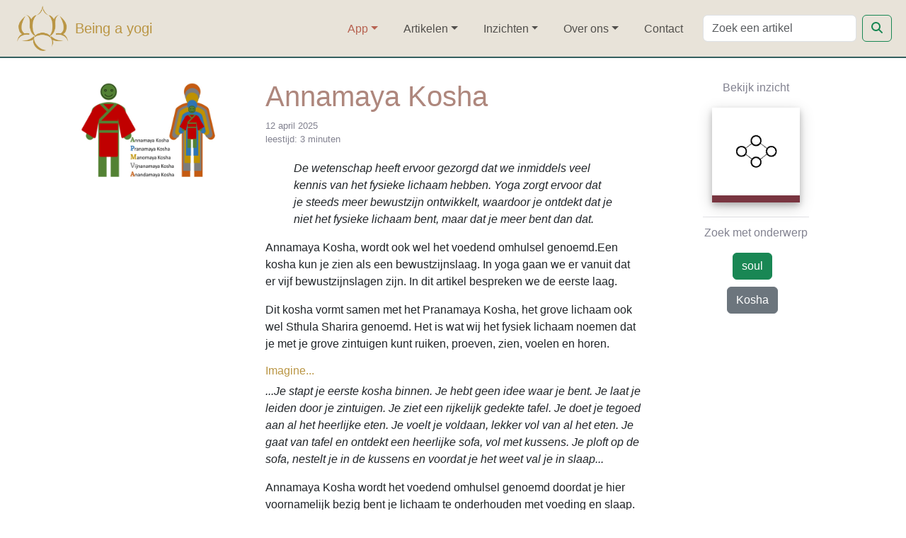

--- FILE ---
content_type: text/html; charset=utf-8
request_url: https://www.beingayogi.org/artikel/text/anamaya-kosha
body_size: 7856
content:
<!DOCTYPE html><html><head><meta charSet="utf-8"/><meta name="viewport" content="width=device-width"/><meta name="next-head-count" content="2"/><link rel="preload" href="/_next/static/css/8c09ff7f5c511336.css" as="style"/><link rel="stylesheet" href="/_next/static/css/8c09ff7f5c511336.css" data-n-g=""/><noscript data-n-css=""></noscript><script defer="" nomodule="" src="/_next/static/chunks/polyfills-42372ed130431b0a.js"></script><script src="/_next/static/chunks/webpack-d38be8d96a62f950.js" defer=""></script><script src="/_next/static/chunks/framework-64ad27b21261a9ce.js" defer=""></script><script src="/_next/static/chunks/main-42558780c8e020b5.js" defer=""></script><script src="/_next/static/chunks/pages/_app-523f9d9096d7340a.js" defer=""></script><script src="/_next/static/chunks/862-4f8dc2a8e22d7ea5.js" defer=""></script><script src="/_next/static/chunks/287-4d3a7528bb48b2f9.js" defer=""></script><script src="/_next/static/chunks/pages/artikel/%5Bmediatype%5D/%5Bslug%5D-246b778d65c559c3.js" defer=""></script><script src="/_next/static/gM9iXF-oJ9cSOeU5LyBEs/_buildManifest.js" defer=""></script><script src="/_next/static/gM9iXF-oJ9cSOeU5LyBEs/_ssgManifest.js" defer=""></script></head><body><div id="__next"></div><script id="__NEXT_DATA__" type="application/json">{"props":{"pageProps":{"story":{"name":"Annamaya Kosha","created_at":"2022-11-29T11:32:17.580Z","published_at":"2025-04-12T20:46:00.680Z","updated_at":"2025-04-12T20:46:00.710Z","id":226579919,"uuid":"99c829b1-f948-4b58-ae6a-ac149651b301","content":{"_uid":"949368fa-de6e-4746-a0ad-6e9a4480fcba","image":"//a.storyblok.com/f/105415/1280x720/a7c6cc5f86/annamaya-kosha.jpg","intro":"De wetenschap heeft ervoor gezorgd dat we inmiddels veel kennis van het fysieke lichaam hebben. Yoga zorgt ervoor dat je steeds meer bewustzijn ontwikkelt, waardoor je ontdekt dat je niet het fysieke lichaam bent, maar dat je meer bent dan dat.","title":"Annamaya Kosha","related":[{"_uid":"1f0352e6-a6c7-4ce6-9470-3559fb356a28","title":"","subject":"body","component":"subjectRow","articleList":[{"name":"Pranamaya Kosha","created_at":"2023-02-28T11:54:45.479Z","published_at":"2025-04-12T20:46:00.356Z","updated_at":"2025-04-12T20:46:00.389Z","id":267790836,"uuid":"badc0ada-1e40-47d4-9c11-f26a48b08afe","content":{"_uid":"e003203f-a7ca-429d-9d11-1b13119a370e","image":"//a.storyblok.com/f/105415/1280x720/ad449b51ec/pranamaya-kosha.jpg","intro":"Je eerste stap naar vrijheid is realiseren dat je het lichaam niet bent, maar dat energie je lichaam aanstuurt. Het maakt elke handeling lichter en makkelijker, wanneer je echt bewust bent dat je lichaam het niet hoeft te doen.  ","title":"Pranamaya Kosha","related":[{"_uid":"3712881a-befa-490a-8922-0272a6888d09","title":"","subject":"","component":"subjectRow","articleList":["99c829b1-f948-4b58-ae6a-ac149651b301","ddf6a062-5be5-4652-93f6-2efdea6c3447","86bfc38b-f8d3-44cd-b909-6d019730bd2a","7d210dbf-079d-4325-9662-8aaccecb28a2"]}],"summary":"","categorie":"causaal","component":"textPage","long_text":{"type":"doc","content":[{"type":"paragraph","content":[{"text":"Pranamaya Kosha, wordt ook wel het energie omhulsel genoemd. Een kosha kun je zien als een bewustzijnslaag. In yoga gaan we er vanuit dat er vijf bewustzijnslagen zijn. In dit artikel bespreken we het tweede kosha.","type":"text"}]},{"type":"paragraph","content":[{"text":"Dit kosha vormt samen met het Annamaya Kosha, het grove, fysieke lichaam ook wel Sthula Sharira genoemd. ","type":"text"}]},{"type":"heading","attrs":{"level":4},"content":[{"text":"Energie","type":"text"}]},{"type":"paragraph","content":[{"text":"Het Pranamaya kosha is de plek waar je bewust wordt van energie. Je realiseert je dat het lichaam niet kan bestaan zonder de energie en er door gevoed en aangestuurd wordt. Ieder element in het lichaam heeft zijn eigen bijpassende energie en de actie die daarbij hoort. Energie wordt ook wel prana genoemd.","type":"text"}]},{"type":"bullet_list","content":[{"type":"list_item","content":[{"type":"paragraph","content":[{"text":"aarde: apana prana - zorgt voor uitscheiding","type":"text"}]}]},{"type":"list_item","content":[{"type":"paragraph","content":[{"text":"water: semana prana - zorgt voor verdeling in het lichaam","type":"text"}]}]},{"type":"list_item","content":[{"type":"paragraph","content":[{"text":"vuur: generieke prana - zorgt voor warmte","type":"text"}]}]},{"type":"list_item","content":[{"type":"paragraph","content":[{"text":"lucht: udana prana - zorgt ervoor dat je rechtop staat","type":"text"}]}]},{"type":"list_item","content":[{"type":"paragraph","content":[{"text":"ether: vhyana prana - geeft ruimte aan beweging","type":"text"}]}]}]},{"type":"heading","attrs":{"level":4},"content":[{"text":"Shiva \u0026 Shakti","type":"text"}]},{"type":"paragraph","content":[{"text":"Het zijn de energiestromingen, Shiva \u0026 Shakti energie, die je in dit kosha met pranayama kan beïnvloeden. Hierdoor beïnvloed je je fysieke lichaam, want alles in het leven is opgebouwd uit een bepaalde hoedanigheid van elementen en energiestromingen.","type":"text"}]},{"type":"paragraph","content":[{"text":"Wanneer je met je bewustzijn in het Pranamaya kosha zit, dan ben je actief in de dualiteit. Je hebt een verkleurd beeld van alles, van jezelf, een ander, een situatie, een ervaring of een vorm, waardoor je reageert met een like of dislike.","type":"text"}]},{"type":"paragraph","content":[{"text":"Wanneer je gaat begrijpen dat het beeld dat je hebt gevormd van jezelf, de ander, of een situatie, bepaald is door een hoedanigheid van Shiva en Shakti energie, kun je van het beeld leren onthechten en daardoor zien zoals het werkelijk is. ","type":"text"}]},{"type":"blok","attrs":{"id":"242f8e36-8d50-49a8-8196-3d88e4868d23","body":[{"_uid":"i-59e8192e-1764-4709-b45f-6df8d3c38793","text":"Wanneer je met je bewustzijn in het Pranamaya kosha zit, dan ben je actief in de dualiteit.","component":"textbox"}]}},{"type":"heading","attrs":{"level":5},"content":[{"text":"Bewustzijnsverruiming","type":"text"}]},{"type":"paragraph","content":[{"text":"Door Pranayama te beoefenen zorg je ervoor dat de energiestromingen geactiveerd worden en er harmonie ontstaat in je wezen. Het vaste van het lichaam heeft nu plaats gemaakt voor de bewustwording van beweging van energie. ","type":"text"}]},{"type":"heading","attrs":{"level":5},"content":[{"text":"Je yogabeoefening","type":"text"}]},{"type":"paragraph","content":[{"text":"Binnen je yogabeoefening gaat het je enorm helpen als je je realiseert dat je het vaste van het lichaam kunt loslaten en kan ervaren dat je vrij bent, dat energie stroomt en je lichaam wordt aangestuurd door energie. ","type":"text"}]},{"type":"paragraph","content":[{"text":"Het enige wat je hoeft te doen is realiseren dat het is, zoals het is, niet intellectueel, maar echt volledig bewust aanwezig en vanuit het hart begrijpen dat het is, zoals het is, dat het de energie is die je lichaam aanstuurt.","type":"text"}]},{"type":"paragraph","content":[{"text":"Je zult dan meteen merken dat je yogahoudingen heel licht, makkelijk en joyfull beoefent kunnen worden. Dit resulteert in het loskomen van vaste denkpatronen en conditioneringen op fysiek niveau, waardoor je lichaam soepeler en lichter aanvoelt. ","type":"text"}]}]},"onderwerp":"soul","SEO_keywords":"Pranamaya kosha, Energie en bewustzijn, Yoga en kosha, Prana en yogahoudingen, Shiva en shakti energie","SEO_description":"Ontdek de kracht van prana en leer hoe je bewustzijn kunt vergroten door yogahoudingen en meditatie. Leer over kosha's, energie en denken om jouw pad naar zelfrealisatie te vinden."},"slug":"pranamaya-kosha","full_slug":"artikel/text/pranamaya-kosha","sort_by_date":null,"position":50,"tag_list":["Kosha"],"is_startpage":false,"parent_id":47994367,"meta_data":null,"group_id":"081bbbd8-11af-49e0-80ab-67107eb7c677","first_published_at":"2023-03-16T14:09:21.000Z","release_id":null,"lang":"default","path":null,"alternates":[],"default_full_slug":null,"translated_slugs":null},{"name":"Manomaya kosha","created_at":"2023-03-16T14:24:44.596Z","published_at":"2025-04-12T20:46:00.008Z","updated_at":"2025-04-12T20:46:00.039Z","id":276759955,"uuid":"ddf6a062-5be5-4652-93f6-2efdea6c3447","content":{"_uid":"a5ad3442-e210-4351-a700-1c5232928727","image":"//a.storyblok.com/f/105415/1280x720/d8baf1cc5d/manomaya-kosha.jpg","intro":"Je leven laten bepalen door gedachten, vaste denkpatronen en conditioneringen zorgt ervoor dat je jezelf nooit de kans geeft te realiseren wie je werkelijk bent. Een gedachte is een energiewerveling, ontstaan door een reactie op zintuigelijke waarnemingen. Onthecht je van gedachten, zie dat jij de gedachte niet bent.  ","title":"Manomaya kosha","related":[{"_uid":"43f6811f-2c9d-4838-8753-a0b20cce7558","title":"","subject":"","component":"subjectRow","articleList":["99c829b1-f948-4b58-ae6a-ac149651b301","badc0ada-1e40-47d4-9c11-f26a48b08afe","86bfc38b-f8d3-44cd-b909-6d019730bd2a","7d210dbf-079d-4325-9662-8aaccecb28a2"]}],"summary":"","categorie":"causaal","component":"textPage","long_text":{"type":"doc","content":[{"type":"paragraph","content":[{"text":"Het Manomaya Kosha, wordt ook wel het denkomhulsel genoemd. Een kosha kun je zien als een bewustzijnslaag. In yoga gaan we er vanuit dat er vijf bewustzijnslagen zijn. In dit artikel bespreken we het derde kosha.","type":"text"}]},{"type":"paragraph","content":[{"text":"Dit kosha vormt samen met Vijnanamaya kosha het subtiele lichaam, ook wel Sukshma Sharira genoemd.","type":"text"}]},{"type":"heading","attrs":{"level":4},"content":[{"text":"Gedachten","type":"text"}]},{"type":"paragraph","content":[{"text":"Wanneer je met je aandacht in het manonomaya kosha bent, dan ben je voornamelijk bezig jezelf te onderhouden met gedachten, oordelen en reactiepatronen. Het wordt in yoga ook wel aangeduid als manas. Manas is de plek waar je de input vanuit de zintuigen verwerkt, maar ook waar je input vanuit de ziel verwerkt. Het is de plek waar opeenvolging van gedachten ontstaan zonder beredenering. ","type":"text"}]},{"type":"paragraph","content":[{"text":"Wanneer je teveel je aandacht naar je gedachten brengt en blijft reageren op de gedachten, dan loopt je hoofd over voordat je het weet. Je voelt je loom, zwaar, hebt het gevoel niet meer los te komen van het denken en ziet door de bomen het bos niet meer. Het is een ophoping van Shiva energie die niet goed kan doorstromen. ","type":"text"}]},{"type":"heading","attrs":{"level":5},"content":[{"text":"In het dagelijks leven","type":"text"}]},{"type":"paragraph","content":[{"text":"Een gedachte is eigenlijk niets anders dan een energiewerveling, ontstaan uit je reactie op een zintuigelijke waarneming. Gedachten komen en gaan ook weer vanzelf weg als je er geen aandacht aan besteed. Gedachten zijn niet erg, maar gedachten worden afleidingen als je gaat oordelen en reageren op alles wat langs komt.","type":"text"}]},{"type":"paragraph","content":[{"text":"Voorkom afleiding en breng al je aandacht die je hebt naar de acties die je verricht. Als je wandelt, breng je aandacht naar de beweging, als je spreekt breng al je aandacht naar het spreken, welke actie je ook uitvoert, wanneer je het met meer aandacht doet, dan wordt het stiller in jou, minder gedachten en meer focus, waardoor je concentratie en aandacht vergroot.","type":"text"}]},{"type":"paragraph","content":[{"text":"Je hebt overigens wel een bepaalde mate en controle van energietoevoer nodig om los te komen van je conditioneringen en vaste denkpatronen, die je met de juiste yogabeoefening kunt activeren.","type":"text"}]},{"type":"heading","attrs":{"level":5},"content":[{"text":"Yogabeoefening","type":"text"}]},{"type":"paragraph","content":[{"text":"Wanneer je met Pranayama je energie hebt geactiveerd, bestaat je yogabeoefening hier in het manonomaya kosha vooral uit het onthechten van je zintuigelijke waarneming, door het beoefenen van: ","type":"text"}]},{"type":"ordered_list","attrs":{"order":1},"content":[{"type":"list_item","content":[{"type":"paragraph","content":[{"text":"Pratyahara, waarbij je energie terugtrekt en naar je concentratie brengt, zoals bijvoorbeeld naar je Nada, je innerlijk geluid. Je onthecht je hier van verstoringen die nog van buitenaf komen, zoals geluiden of lichamelijk ongemak.","type":"text"}]}]},{"type":"list_item","content":[{"type":"paragraph","content":[{"text":"Concentratie op Nada, je richt je volledige aandacht op je innerlijk geluid. Gedachten die nog langskomen, die observeer je, maar ook daar onthecht je van. Hierdoor verdiept je concentratie, waardoor uiteindelijk alleen jij en je concentratieobject, in dit geval je nada, overblijft","type":"text"}]}]}]},{"type":"paragraph","content":[{"text":"Zo maak je vanzelf contact met je volgende kosha, het vijnanamaya kosha, waarbij de gedachten plaats maken voor wijsheid. ","type":"text"}]}]},"onderwerp":"soul","SEO_keywords":"Manomaya kosha, Yoga en denken, Pratyahara yogabeoefening, Energie en concentratie, Shiva energie","SEO_description":"Ontdek de kracht van je denken en leer hoe je gedachten kunt beheersen door yogabeoefening. Leer over het subtiele lichaam en de rol van Manomaya Kosha in jouw pad naar zelfrealisatie."},"slug":"manomaya-kosha","full_slug":"artikel/text/manomaya-kosha","sort_by_date":null,"position":40,"tag_list":["Kosha"],"is_startpage":false,"parent_id":47994367,"meta_data":null,"group_id":"9a5abeed-eff9-4bbd-b0ef-59eb35ace09c","first_published_at":"2023-03-22T09:52:43.000Z","release_id":null,"lang":"default","path":null,"alternates":[],"default_full_slug":null,"translated_slugs":null},{"name":"vijnanamaya kosha","created_at":"2023-03-22T10:11:46.262Z","published_at":"2025-04-12T20:45:59.679Z","updated_at":"2025-04-12T20:45:59.706Z","id":279979789,"uuid":"86bfc38b-f8d3-44cd-b909-6d019730bd2a","content":{"_uid":"9879b93f-272f-404a-8ea9-5f3d6e93a8c7","image":"//a.storyblok.com/f/105415/1280x720/dc8c29ab08/vijnanamaya-kosha.jpg","intro":"Wanneer denken en beredenering plaatsmaakt voor weten, dan voelt het leven als vanzelf, vloeiend. Er ontstaat inzicht, je gaat het leven doorzien.\n\n","title":"Vijnanamaya kosha","related":[{"_uid":"9142e768-3cf7-4db4-8548-335418e0dd11","title":"","subject":"","component":"subjectRow","articleList":["99c829b1-f948-4b58-ae6a-ac149651b301","badc0ada-1e40-47d4-9c11-f26a48b08afe","ddf6a062-5be5-4652-93f6-2efdea6c3447","7d210dbf-079d-4325-9662-8aaccecb28a2"]}],"summary":"","categorie":"bewustzijn","component":"textPage","long_text":{"type":"doc","content":[{"type":"paragraph","content":[{"text":"Het vijnanamaya kosha ook wel intellect omhulsel genoemd, of het lichaam van wijsheid, kun je zien als een bewustzijnslaag. In yoga gaan we er vanuit dat er vijf bewustzijnslagen zijn. In dit artikel bespreken we het vierde kosha.","type":"text"}]},{"type":"paragraph","content":[{"text":"Dit kosha vormt samen met manomaya kosha het subtiele lichaam, ook wel Sukshma Sharira, of astraal lichaam genoemd. ","type":"text"}]},{"type":"heading","attrs":{"level":4},"content":[{"text":"Intellect \u0026 Intelligentie","type":"text"}]},{"type":"paragraph","content":[{"text":"Wanneer je in het vijnanamaya kosha actief bent, dan komt al je handelen voort uit het intellect, waar je denken en beredenering aangestuurd wordt vanuit herinnering. Hier kun je van alles onderzoeken over welk onderwerp dan ook. Je wordt hier door de buitenwereld gezien als kundig, slim, intellectueel en sommigen noemen je misschien zelfs wel intelligent.","type":"text"}]},{"type":"paragraph","content":[{"text":"Maar echte intelligentie ontstaat wanneer je in het vijnanamaya kosha intuïtief gaat werken. Het is een manier van kennen die volledig buiten het begripsmatig denken en stap voor stap beredeneren gaat. Wanneer je niet meer bezig bent met kennis te verzamelen over een object, maar helemaal ermee samensmelt, dan ontstaat weten. Weten is voorbij elke handeling die voortkomt uit denken en beredenering.","type":"text"}]},{"type":"blok","attrs":{"id":"81809b07-f450-444e-b7b5-9ddbea016bf6","body":[{"_uid":"i-cb339ddd-41a7-4c86-a992-b4e62bc26efa","text":"Wanneer je in het vijnanamaya kosha actief bent, dan komt al je handelen voort uit het intellect, waar je denken en beredenering aangestuurd wordt vanuit herinnering.","component":"textbox"}]}},{"type":"heading","attrs":{"level":5},"content":[{"text":"Yogabeoefening","type":"text"}]},{"type":"paragraph","content":[{"text":"Wanneer je er in je leven voor hebt gezorgd, dat je wat meer tijd overhoudt voor jezelf en je niet volledig wordt opgeslokt door alles en iedereen om je heen, dan bestaat je yogabeoefening hier in eerste instantie uit het verdiepen van je concentratie op een concentratie object, zoals bijvoorbeeld je Nada. Je mentale verstoringen zullen daardoor verdwijnen.","type":"text"}]},{"type":"paragraph","content":[{"text":"Wanneer je volledig samensmelt met het geluid, waarin er steeds minder afstand ontstaat tussen jezelf en je concentratie object, dan kom je als vanzelf in meditatie. ","type":"text"}]},{"type":"paragraph","content":[{"text":"Onder toedoen van shakti energie verruimt je aandacht zich en voelt het alsof er een laag om je heen komt, een soort van grote glazen pot. Hier verblijf je en dan ga je merken dat je energie steeds meer wordt en sneller gaat stromen. Je voelt je uiteindelijk lichter en ruimer worden.","type":"text"}]},{"type":"paragraph","content":[{"text":"Je denkapparaat komt hierdoor steeds meer in harmonie en wordt niet meer geregeerd door denken en redeneren. Hierdoor kun je het denken overstijgen, intuïtief zijn en maak je contact met het anandamaya kosha.","type":"text"}]}]},"onderwerp":"soul","SEO_keywords":"Vijnanamaya kosha, Intellect en intelligentie, yoga en meditatie, Shakti energie, Anandamaya kosha","SEO_description":"Ontdek de kracht van je intellect en leer hoe je intuïtief kunt denken door yogabeoefening. Leer over het subtiele lichaam en de rol van Vijnanamaya Kosha op jouw pad naar zelfrealisatie."},"slug":"vijnanamaya-kosha","full_slug":"artikel/text/vijnanamaya-kosha","sort_by_date":null,"position":30,"tag_list":["Kosha"],"is_startpage":false,"parent_id":47994367,"meta_data":null,"group_id":"a21e61d7-1d1b-411e-9e26-61201f605995","first_published_at":"2023-03-29T10:21:45.000Z","release_id":null,"lang":"default","path":null,"alternates":[],"default_full_slug":null,"translated_slugs":null},{"name":"Anandamaya Kosha","created_at":"2023-03-31T11:35:50.247Z","published_at":"2025-04-25T16:10:12.718Z","updated_at":"2025-04-25T16:10:12.731Z","id":284954373,"uuid":"7d210dbf-079d-4325-9662-8aaccecb28a2","content":{"_uid":"78b0f26c-ce09-4b69-bb12-a20fcdc3bac3","image":"//a.storyblok.com/f/105415/1280x720/519c46ef49/anamaya-kosha.jpg","intro":"Wanneer ware liefde voor het leven zich aandient, dan kun je niets anders dan alles en iedereen meenemen in die oneindige bron van liefde","title":"Anandamaya Kosha","related":[{"_uid":"abdc59c3-5d62-42d3-8e92-055d973db4a2","title":"","subject":"","component":"subjectRow","articleList":["99c829b1-f948-4b58-ae6a-ac149651b301","badc0ada-1e40-47d4-9c11-f26a48b08afe","ddf6a062-5be5-4652-93f6-2efdea6c3447","86bfc38b-f8d3-44cd-b909-6d019730bd2a"]}],"summary":"","categorie":"bewustzijn","component":"textPage","long_text":{"type":"doc","content":[{"type":"paragraph","content":[{"text":"Anandamaya Kosha wordt ook wel omschreven als het zaligheidsomhulsel en omvat het causale lichaam, ook wel Karana Sharira genoemd. Het is een bewustzijntoestand, waarin je je kunt bevinden, die wordt gekenmerkt door een diep gevoel van liefde en zaligheid. ","type":"text"}]},{"type":"paragraph","content":[{"text":"In yoga gaan we er vanuit dat er vijf bewustzijnslagen zijn. In dit artikel bespreken we het vijfde en laatste kosha. Daarna is er oneindigheid.","type":"text"}]},{"type":"heading","attrs":{"level":4},"content":[{"text":"Liefde","type":"text"}]},{"type":"paragraph","content":[{"text":"Het anandamaya kosha is de plek waar je het denken overstijgt. Het is de plek waar je voelt dat het goed is. Wanneer je je hier bevindt ontstaat er een diep gevoel van zaligheid en liefde. Het is echter nog niet volledig vrij van oordeel. Je gehechtheid aan het zaligheidsgevoel houdt je hier vast.","type":"text"}]},{"type":"paragraph","content":[{"text":"Het is Ahamkara het ikheidsbeginsel, waardoor je hier niet de eenheid kunt ervaren. Je bent je bewust van een ik en van het diepe gevoel van liefde en zaligheid, alleen is er een afstand tussen jou en de liefde. Je wilt het vasthouden en elke keer er weer naar terug om je 'ik' te behagen. ","type":"text"}]},{"type":"paragraph","content":[{"text":"Dit is ook wat je ziet in het dagelijks leven. We doen er alles aan om maar gelukkig te zijn, de liefde te ervaren of een diepe rust en vrede te vinden. Hoe? Meestal buiten jezelf. Een leuke vakantie, een nieuwe outfit, een heerlijk diner, mooie kado's. Het is er allemaal om ons te plezieren, te behagen, maar helaas maar tijdelijk.","type":"text"}]},{"type":"paragraph","content":[{"text":"De ware essentie van dingen buiten jou ervaren, is om je te laten ervaren dat de diepe ervaring van geluk en liefde uit jezelf komt. De vakantie helpt je om dit te ervaren, om er weer mee in contact te komen met die ware liefde, geluk die volledig van binnenuit komt, die altijd in jezelf aanwezig is. ","type":"text"}]},{"type":"heading","attrs":{"level":5},"content":[{"text":"Verruimen van het bewustzijn","type":"text"}]},{"type":"paragraph","content":[{"text":"De verruiming van je bewustzijn ligt hier in het realiseren dat je de liefde zelf bent. Je hoeft het niet meer vast te houden, wanneer je weet dat je het bent.","type":"text"}]},{"type":"paragraph","content":[{"text":"Probeer hierop te contempleren, het zijn geen holle woorden, het is géén tegeltjes waarheid. Wanneer je weet dat je liefde bent, dan realiseer je jezelf. Je heft hier de dualiteit wordt en wordt één met alles. Alles is liefde, in de liefde ga je het licht zien, als je dat overstijgt, dan kun je het licht zijn. Dat is oneindig, daar is niets en tegelijkertijd is er alles.","type":"text"}]},{"type":"paragraph","content":[{"text":"In je yogabeoefening verdiep je binnen dit Kosha je meditatie en kom je uiteindelijk in verschillende Samadhi's, de hoogste staten van bewustzijn. ","type":"text"}]}]},"onderwerp":"soul","SEO_keywords":"Anandamaya kosha, Liefde en zaligheid, Yoga en meditatie, Zelfrealisatie, Eenheid en liefde","SEO_description":"Ontdek de ware essentie van liefde en zaligheid door yogabeoefening. Leer hoe je zelfrealisatie kunt bereiken en dualiteit kunt overstijgen."},"slug":"anandamaya-kosha","full_slug":"artikel/text/anandamaya-kosha","sort_by_date":null,"position":20,"tag_list":["Kosha"],"is_startpage":false,"parent_id":47994367,"meta_data":null,"group_id":"5ff4e0b4-273b-4c77-9cc6-480fb66e52c5","first_published_at":"2025-01-25T16:04:46.140Z","release_id":null,"lang":"default","path":null,"alternates":[],"default_full_slug":null,"translated_slugs":null}]}],"summary":"","categorie":"causaal","component":"textPage","long_text":{"type":"doc","content":[{"type":"paragraph","content":[{"text":"Annamaya Kosha, wordt ook wel het voedend omhulsel genoemd.Een kosha kun je zien als een bewustzijnslaag. In yoga gaan we er vanuit dat er vijf bewustzijnslagen zijn. In dit artikel bespreken we de eerste laag. ","type":"text"}]},{"type":"paragraph","content":[{"text":"Dit kosha vormt samen met het Pranamaya Kosha, het grove lichaam ook wel Sthula Sharira genoemd. Het is wat wij het fysiek lichaam noemen dat je met je grove zintuigen kunt ruiken, proeven, zien, voelen en horen.","type":"text"}]},{"type":"heading","attrs":{"level":6},"content":[{"text":"Imagine...","type":"text"}]},{"type":"paragraph","content":[{"text":"...Je stapt je eerste kosha binnen. Je hebt geen idee waar je bent. Je laat je leiden door je zintuigen. Je ziet een rijkelijk gedekte tafel. Je doet je tegoed aan al het heerlijke eten. Je voelt je voldaan, lekker vol van al het eten. Je gaat van tafel en ontdekt een heerlijke sofa, vol met kussens. Je ploft op de sofa, nestelt je in de kussens en voordat je het weet val je in slaap...","type":"text","marks":[{"type":"italic"}]}]},{"type":"paragraph","content":[{"text":"Annamaya Kosha wordt het voedend omhulsel genoemd doordat je hier voornamelijk bezig bent je lichaam te onderhouden met voeding en slaap. Ben je niet bewust dan voed je het lichaam alleen met eten en slaap. ","type":"text"}]},{"type":"paragraph","content":[{"text":"Ben je meer bewust, dan voed je het lichaam eerst met energie en vul je het aan met voeding en slaap. ","type":"text"}]},{"type":"heading","attrs":{"level":4},"content":[{"text":"Hoe verzorg je het lichaam en verruim je het bewustzijn?","type":"text"}]},{"type":"paragraph","content":[{"text":"Met Yoga leer je steeds meer los te komen van de vorm en de materie, waardoor je meer inzicht krijgt in wie je werkelijk bent. Je leert je lichaam te verzorgen door goed met je energie om te gaan. Maar hoe verzorg je dan je energie?","type":"text"}]},{"type":"bullet_list","content":[{"type":"list_item","content":[{"type":"paragraph","content":[{"text":"Maak van je oordeel een observatie. Hierdoor wordt het stiller in jou. Goed voor jou en voor je lichaam!","type":"text"}]}]},{"type":"list_item","content":[{"type":"paragraph","content":[{"text":"Beoefen je asana's. Elke yogahouding heeft een uitwerking op één van jouw energiecentra's, die weer verbonden zijn met de hormoonklieren. Je onderhoudt zo je energie en je lichaam. ","type":"text"}]}]},{"type":"list_item","content":[{"type":"paragraph","content":[{"text":"Zoek minimaal één keer per dag de stilte. Stilte geeft inzicht, ontspant het lichaam en zorgt voor een goede doorstroming van energie.","type":"text"}]}]},{"type":"list_item","content":[{"type":"paragraph","content":[{"text":"Eet wanneer je honger hebt. Je leert hiermee reacties op je zintuigelijke waarnemingen te verminderen en beter te luisteren naar wat het lichaam echt nodig heeft. ","type":"text"}]}]},{"type":"list_item","content":[{"type":"paragraph","content":[{"text":"Slaap wanneer je moe bent. De klok weet het echt niet beter. Leer bewust te worden van je lichaam en weet wanneer het tijd is om te gaan rusten.","type":"text"}]}]}]},{"type":"paragraph","content":[{"text":"Naast bovengenoemde blijft het belangrijk je yogabeoefening serieus te nemen. Alleen dan, door dagelijkse beoefening en het toepassen van yogatechnieken, komt er ruimte in je lichaam, je gedachten en je emoties. Zo word je langzaam meer bewust en ontdek je meer over jezelf. ","type":"text"}]},{"type":"heading","attrs":{"level":5},"content":[{"text":"Ontstijgen van het Annamaya Kosha","type":"text"}]},{"type":"paragraph","content":[{"text":"Met yoga proberen we de Kosha's te doorlopen. Dit houdt in dat je de dualiteit kunt gebruiken en daarmee doorstroomt naar het volgende Kosha. Wanneer je het Annamaya Kosha ontstijgt dan realiseer je dat je het lichaam niet bent en dat het lichaam gevoed wordt door energie. Het is dat gevoel dat je kunt hebben wanneer je stil zit en je ineens rechtop wordt gezet. Je voelt dat iets anders je rechtop zet, je wordt bewust van energie die je lichaam aanstuurt. Je maakt hier contact met je Pranamaya Kosha, het volgende kosha.","type":"text"}]}]},"onderwerp":"soul","SEO_keywords":"Annamaya kosha, Yoga en kosha, Energie en bewustzijn, Voeding en slaap, Spirituele ontwikkeling door yoga","SEO_description":"Ontdek de kracht van yoga en leer hoe je Annamaya Kosha kunt overstijgen om een leven te leiden dat vol is van liefde, vreugde en harmonie."},"slug":"anamaya-kosha","full_slug":"artikel/text/anamaya-kosha","sort_by_date":null,"position":60,"tag_list":["Kosha"],"is_startpage":false,"parent_id":47994367,"meta_data":null,"group_id":"b67ce06e-c6b2-4d1c-80c4-6b033a0b3b1a","first_published_at":"2022-11-30T09:45:36.000Z","release_id":null,"lang":"default","path":null,"alternates":[],"default_full_slug":null,"translated_slugs":null}},"__N_SSG":true},"page":"/artikel/[mediatype]/[slug]","query":{"mediatype":"text","slug":"anamaya-kosha"},"buildId":"gM9iXF-oJ9cSOeU5LyBEs","isFallback":false,"isExperimentalCompile":false,"gsp":true,"scriptLoader":[]}</script></body></html>

--- FILE ---
content_type: application/javascript; charset=UTF-8
request_url: https://www.beingayogi.org/_next/static/chunks/pages/_app-523f9d9096d7340a.js
body_size: 133921
content:
(self.webpackChunk_N_E=self.webpackChunk_N_E||[]).push([[888],{7814:function(e,t,n){"use strict";n.d(t,{G:function(){return v}});var r=n(3636),a=n(5697),i=n.n(a),o=n(7294);function s(e,t){var n=Object.keys(e);if(Object.getOwnPropertySymbols){var r=Object.getOwnPropertySymbols(e);t&&(r=r.filter(function(t){return Object.getOwnPropertyDescriptor(e,t).enumerable})),n.push.apply(n,r)}return n}function l(e){for(var t=1;t<arguments.length;t++){var n=null!=arguments[t]?arguments[t]:{};t%2?s(Object(n),!0).forEach(function(t){c(e,t,n[t])}):Object.getOwnPropertyDescriptors?Object.defineProperties(e,Object.getOwnPropertyDescriptors(n)):s(Object(n)).forEach(function(t){Object.defineProperty(e,t,Object.getOwnPropertyDescriptor(n,t))})}return e}function C(e){return(C="function"==typeof Symbol&&"symbol"==typeof Symbol.iterator?function(e){return typeof e}:function(e){return e&&"function"==typeof Symbol&&e.constructor===Symbol&&e!==Symbol.prototype?"symbol":typeof e})(e)}function c(e,t,n){return t in e?Object.defineProperty(e,t,{value:n,enumerable:!0,configurable:!0,writable:!0}):e[t]=n,e}function u(e){return function(e){if(Array.isArray(e))return f(e)}(e)||function(e){if("undefined"!=typeof Symbol&&null!=e[Symbol.iterator]||null!=e["@@iterator"])return Array.from(e)}(e)||function(e,t){if(e){if("string"==typeof e)return f(e,void 0);var n=Object.prototype.toString.call(e).slice(8,-1);if("Object"===n&&e.constructor&&(n=e.constructor.name),"Map"===n||"Set"===n)return Array.from(e);if("Arguments"===n||/^(?:Ui|I)nt(?:8|16|32)(?:Clamped)?Array$/.test(n))return f(e,void 0)}}(e)||function(){throw TypeError("Invalid attempt to spread non-iterable instance.\nIn order to be iterable, non-array objects must have a [Symbol.iterator]() method.")}()}function f(e,t){(null==t||t>e.length)&&(t=e.length);for(var n=0,r=Array(t);n<t;n++)r[n]=e[n];return r}function d(e){var t;return(t=e-0)==t?e:(e=e.replace(/[\-_\s]+(.)?/g,function(e,t){return t?t.toUpperCase():""})).substr(0,1).toLowerCase()+e.substr(1)}var p=["style"],m=!1;try{m=!0}catch(e){}function h(e){return e&&"object"===C(e)&&e.prefix&&e.iconName&&e.icon?e:r.Qc.icon?r.Qc.icon(e):null===e?null:e&&"object"===C(e)&&e.prefix&&e.iconName?e:Array.isArray(e)&&2===e.length?{prefix:e[0],iconName:e[1]}:"string"==typeof e?{prefix:"fas",iconName:e}:void 0}function g(e,t){return Array.isArray(t)&&t.length>0||!Array.isArray(t)&&t?c({},e,t):{}}var b={border:!1,className:"",mask:null,maskId:null,fixedWidth:!1,inverse:!1,flip:!1,icon:null,listItem:!1,pull:null,pulse:!1,rotation:null,size:null,spin:!1,spinPulse:!1,spinReverse:!1,beat:!1,fade:!1,beatFade:!1,bounce:!1,shake:!1,symbol:!1,title:"",titleId:null,transform:null,swapOpacity:!1},v=o.forwardRef(function(e,t){var n,a,i,o,s,C,f,d,p,v,x,w,k,j,N,E,S,M,P,Z=l(l({},b),e),A=Z.icon,O=Z.mask,I=Z.symbol,T=Z.className,R=Z.title,z=Z.titleId,L=Z.maskId,_=h(A),F=g("classes",[].concat(u((a=Z.beat,i=Z.fade,o=Z.beatFade,s=Z.bounce,C=Z.shake,f=Z.flash,d=Z.spin,p=Z.spinPulse,v=Z.spinReverse,x=Z.pulse,w=Z.fixedWidth,k=Z.inverse,j=Z.border,N=Z.listItem,E=Z.flip,S=Z.size,M=Z.rotation,P=Z.pull,Object.keys((c(n={"fa-beat":a,"fa-fade":i,"fa-beat-fade":o,"fa-bounce":s,"fa-shake":C,"fa-flash":f,"fa-spin":d,"fa-spin-reverse":v,"fa-spin-pulse":p,"fa-pulse":x,"fa-fw":w,"fa-inverse":k,"fa-border":j,"fa-li":N,"fa-flip":!0===E,"fa-flip-horizontal":"horizontal"===E||"both"===E,"fa-flip-vertical":"vertical"===E||"both"===E},"fa-".concat(S),null!=S),c(n,"fa-rotate-".concat(M),null!=M&&0!==M),c(n,"fa-pull-".concat(P),null!=P),c(n,"fa-swap-opacity",Z.swapOpacity),n)).map(function(e){return n[e]?e:null}).filter(function(e){return e}))),u((T||"").split(" ")))),D=g("transform","string"==typeof Z.transform?r.Qc.transform(Z.transform):Z.transform),$=g("mask",h(O)),B=(0,r.qv)(_,l(l(l(l({},F),D),$),{},{symbol:I,title:R,titleId:z,maskId:L}));if(!B)return!function(){if(!m&&console&&"function"==typeof console.error){var e;(e=console).error.apply(e,arguments)}}("Could not find icon",_),null;var W=B.abstract,H={ref:t};return Object.keys(Z).forEach(function(e){b.hasOwnProperty(e)||(H[e]=Z[e])}),y(W[0],H)});v.displayName="FontAwesomeIcon",v.propTypes={beat:i().bool,border:i().bool,beatFade:i().bool,bounce:i().bool,className:i().string,fade:i().bool,flash:i().bool,mask:i().oneOfType([i().object,i().array,i().string]),maskId:i().string,fixedWidth:i().bool,inverse:i().bool,flip:i().oneOf([!0,!1,"horizontal","vertical","both"]),icon:i().oneOfType([i().object,i().array,i().string]),listItem:i().bool,pull:i().oneOf(["right","left"]),pulse:i().bool,rotation:i().oneOf([0,90,180,270]),shake:i().bool,size:i().oneOf(["2xs","xs","sm","lg","xl","2xl","1x","2x","3x","4x","5x","6x","7x","8x","9x","10x"]),spin:i().bool,spinPulse:i().bool,spinReverse:i().bool,symbol:i().oneOfType([i().bool,i().string]),title:i().string,titleId:i().string,transform:i().oneOfType([i().string,i().object]),swapOpacity:i().bool};var y=(function e(t,n){var r=arguments.length>2&&void 0!==arguments[2]?arguments[2]:{};if("string"==typeof n)return n;var a=(n.children||[]).map(function(n){return e(t,n)}),i=Object.keys(n.attributes||{}).reduce(function(e,t){var r=n.attributes[t];switch(t){case"class":e.attrs.className=r,delete n.attributes.class;break;case"style":e.attrs.style=r.split(";").map(function(e){return e.trim()}).filter(function(e){return e}).reduce(function(e,t){var n=t.indexOf(":"),r=d(t.slice(0,n)),a=t.slice(n+1).trim();return r.startsWith("webkit")?e[r.charAt(0).toUpperCase()+r.slice(1)]=a:e[r]=a,e},{});break;default:0===t.indexOf("aria-")||0===t.indexOf("data-")?e.attrs[t.toLowerCase()]=r:e.attrs[d(t)]=r}return e},{attrs:{}}),o=r.style,s=function(e,t){if(null==e)return{};var n,r,a=function(e,t){if(null==e)return{};var n,r,a={},i=Object.keys(e);for(r=0;r<i.length;r++)n=i[r],t.indexOf(n)>=0||(a[n]=e[n]);return a}(e,t);if(Object.getOwnPropertySymbols){var i=Object.getOwnPropertySymbols(e);for(r=0;r<i.length;r++)n=i[r],!(t.indexOf(n)>=0)&&Object.prototype.propertyIsEnumerable.call(e,n)&&(a[n]=e[n])}return a}(r,p);return i.attrs.style=l(l({},i.attrs.style),void 0===o?{}:o),t.apply(void 0,[n.tag,l(l({},i.attrs),s)].concat(u(a)))}).bind(null,o.createElement)},1176:function(e,t,n){"use strict";n.d(t,{Z:function(){return i}});var r=n(7294),a=function(e){let t=(0,r.useRef)(e);return(0,r.useEffect)(()=>{t.current=e},[e]),t};function i(e){let t=a(e);return(0,r.useCallback)(function(...e){return t.current&&t.current(...e)},[t])}},6454:function(e,t,n){"use strict";n.d(t,{Z:function(){return a}});var r=n(7294);function a(){let e=(0,r.useRef)(!0),t=(0,r.useRef)(()=>e.current);return(0,r.useEffect)(()=>(e.current=!0,()=>{e.current=!1}),[]),t.current}},7860:function(e,t,n){"use strict";n.d(t,{ZP:function(){return s}});var r=!!("undefined"!=typeof window&&window.document&&window.document.createElement),a=!1,i=!1;try{var o={get passive(){return a=!0},get once(){return i=a=!0}};r&&(window.addEventListener("test",o,o),window.removeEventListener("test",o,!0))}catch(e){}var s=function(e,t,n,r){if(r&&"boolean"!=typeof r&&!i){var o=r.once,s=r.capture,l=n;!i&&o&&(l=n.__once||function e(r){this.removeEventListener(t,e,s),n.call(this,r)},n.__once=l),e.addEventListener(t,l,a?r:s)}e.addEventListener(t,n,r)}},1505:function(e,t,n){"use strict";n.d(t,{Z:function(){return l}});var r=n(7216),a=/([A-Z])/g,i=/^ms-/;function o(e){return e.replace(a,"-$1").toLowerCase().replace(i,"-ms-")}var s=/^((translate|rotate|scale)(X|Y|Z|3d)?|matrix(3d)?|perspective|skew(X|Y)?)$/i,l=function(e,t){var n,a="",i="";if("string"==typeof t)return e.style.getPropertyValue(o(t))||((n=(0,r.Z)(e))&&n.defaultView||window).getComputedStyle(e,void 0).getPropertyValue(o(t));Object.keys(t).forEach(function(n){var r=t[n];r||0===r?n&&s.test(n)?i+=n+"("+r+") ":a+=o(n)+": "+r+";":e.style.removeProperty(o(n))}),i&&(a+="transform: "+i+";"),e.style.cssText+=";"+a}},5096:function(e,t,n){"use strict";n.d(t,{Z:function(){return i}});var r=n(7860),a=function(e,t,n,r){var a=r&&"boolean"!=typeof r?r.capture:r;e.removeEventListener(t,n,a),n.__once&&e.removeEventListener(t,n.__once,a)},i=function(e,t,n,i){return(0,r.ZP)(e,t,n,i),function(){a(e,t,n,i)}}},7216:function(e,t,n){"use strict";function r(e){return e&&e.ownerDocument||document}n.d(t,{Z:function(){return r}})},8679:function(e,t,n){"use strict";var r=n(1296),a={childContextTypes:!0,contextType:!0,contextTypes:!0,defaultProps:!0,displayName:!0,getDefaultProps:!0,getDerivedStateFromError:!0,getDerivedStateFromProps:!0,mixins:!0,propTypes:!0,type:!0},i={name:!0,length:!0,prototype:!0,caller:!0,callee:!0,arguments:!0,arity:!0},o={$$typeof:!0,compare:!0,defaultProps:!0,displayName:!0,propTypes:!0,type:!0},s={};function l(e){return r.isMemo(e)?o:s[e.$$typeof]||a}s[r.ForwardRef]={$$typeof:!0,render:!0,defaultProps:!0,displayName:!0,propTypes:!0},s[r.Memo]=o;var C=Object.defineProperty,c=Object.getOwnPropertyNames,u=Object.getOwnPropertySymbols,f=Object.getOwnPropertyDescriptor,d=Object.getPrototypeOf,p=Object.prototype;e.exports=function e(t,n,r){if("string"!=typeof n){if(p){var a=d(n);a&&a!==p&&e(t,a,r)}var o=c(n);u&&(o=o.concat(u(n)));for(var s=l(t),m=l(n),h=0;h<o.length;++h){var g=o[h];if(!i[g]&&!(r&&r[g])&&!(m&&m[g])&&!(s&&s[g])){var b=f(n,g);try{C(t,g,b)}catch(e){}}}}return t}},6103:function(e,t){"use strict";var n="function"==typeof Symbol&&Symbol.for,r=n?Symbol.for("react.element"):60103,a=n?Symbol.for("react.portal"):60106,i=n?Symbol.for("react.fragment"):60107,o=n?Symbol.for("react.strict_mode"):60108,s=n?Symbol.for("react.profiler"):60114,l=n?Symbol.for("react.provider"):60109,C=n?Symbol.for("react.context"):60110,c=n?Symbol.for("react.async_mode"):60111,u=n?Symbol.for("react.concurrent_mode"):60111,f=n?Symbol.for("react.forward_ref"):60112,d=n?Symbol.for("react.suspense"):60113,p=n?Symbol.for("react.suspense_list"):60120,m=n?Symbol.for("react.memo"):60115,h=n?Symbol.for("react.lazy"):60116,g=n?Symbol.for("react.block"):60121,b=n?Symbol.for("react.fundamental"):60117,v=n?Symbol.for("react.responder"):60118,y=n?Symbol.for("react.scope"):60119;function x(e){if("object"==typeof e&&null!==e){var t=e.$$typeof;switch(t){case r:switch(e=e.type){case c:case u:case i:case s:case o:case d:return e;default:switch(e=e&&e.$$typeof){case C:case f:case h:case m:case l:return e;default:return t}}case a:return t}}}function w(e){return x(e)===u}t.AsyncMode=c,t.ConcurrentMode=u,t.ContextConsumer=C,t.ContextProvider=l,t.Element=r,t.ForwardRef=f,t.Fragment=i,t.Lazy=h,t.Memo=m,t.Portal=a,t.Profiler=s,t.StrictMode=o,t.Suspense=d,t.isAsyncMode=function(e){return w(e)||x(e)===c},t.isConcurrentMode=w,t.isContextConsumer=function(e){return x(e)===C},t.isContextProvider=function(e){return x(e)===l},t.isElement=function(e){return"object"==typeof e&&null!==e&&e.$$typeof===r},t.isForwardRef=function(e){return x(e)===f},t.isFragment=function(e){return x(e)===i},t.isLazy=function(e){return x(e)===h},t.isMemo=function(e){return x(e)===m},t.isPortal=function(e){return x(e)===a},t.isProfiler=function(e){return x(e)===s},t.isStrictMode=function(e){return x(e)===o},t.isSuspense=function(e){return x(e)===d},t.isValidElementType=function(e){return"string"==typeof e||"function"==typeof e||e===i||e===u||e===s||e===o||e===d||e===p||"object"==typeof e&&null!==e&&(e.$$typeof===h||e.$$typeof===m||e.$$typeof===l||e.$$typeof===C||e.$$typeof===f||e.$$typeof===b||e.$$typeof===v||e.$$typeof===y||e.$$typeof===g)},t.typeOf=x},1296:function(e,t,n){"use strict";e.exports=n(6103)},3454:function(e,t,n){"use strict";var r,a;e.exports=(null==(r=n.g.process)?void 0:r.env)&&"object"==typeof(null==(a=n.g.process)?void 0:a.env)?n.g.process:n(7663)},1118:function(e,t,n){(window.__NEXT_P=window.__NEXT_P||[]).push(["/_app",function(){return n(6805)}])},9227:function(e,t,n){"use strict";n.d(t,{Z:function(){return i}});var r=n(5893);n(7294);let a={fysiek:function(){return(0,r.jsx)("svg",{"aria-hidden":"true",focusable:"false","data-prefix":"fas","data-icon":"mountain",className:"svg-inline--fa fa-mountain fa-w-20 fa-4x",role:"img",xmlns:"http://www.w3.org/2000/svg",viewBox:"0 0 640 512",children:(0,r.jsx)("path",{fill:"currentColor",d:"M634.92 462.7l-288-448C341.03 5.54 330.89 0 320 0s-21.03 5.54-26.92 14.7l-288 448a32.001 32.001 0 0 0-1.17 32.64A32.004 32.004 0 0 0 32 512h576c11.71 0 22.48-6.39 28.09-16.67a31.983 31.983 0 0 0-1.17-32.63zM320 91.18L405.39 224H320l-64 64-38.06-38.06L320 91.18z"})})},subtiel:function(){return(0,r.jsx)("svg",{"aria-hidden":"true",focusable:"false","data-prefix":"fas","data-icon":"users",className:"svg-inline--fa fa-users fa-w-20 fa-4x",role:"img",xmlns:"http://www.w3.org/2000/svg",viewBox:"0 0 640 512",children:(0,r.jsx)("path",{fill:"currentColor",d:"M96 224c35.3 0 64-28.7 64-64s-28.7-64-64-64-64 28.7-64 64 28.7 64 64 64zm448 0c35.3 0 64-28.7 64-64s-28.7-64-64-64-64 28.7-64 64 28.7 64 64 64zm32 32h-64c-17.6 0-33.5 7.1-45.1 18.6 40.3 22.1 68.9 62 75.1 109.4h66c17.7 0 32-14.3 32-32v-32c0-35.3-28.7-64-64-64zm-256 0c61.9 0 112-50.1 112-112S381.9 32 320 32 208 82.1 208 144s50.1 112 112 112zm76.8 32h-8.3c-20.8 10-43.9 16-68.5 16s-47.6-6-68.5-16h-8.3C179.6 288 128 339.6 128 403.2V432c0 26.5 21.5 48 48 48h288c26.5 0 48-21.5 48-48v-28.8c0-63.6-51.6-115.2-115.2-115.2zm-223.7-13.4C161.5 263.1 145.6 256 128 256H64c-35.3 0-64 28.7-64 64v32c0 17.7 14.3 32 32 32h65.9c6.3-47.4 34.9-87.3 75.2-109.4z"})})},causaal:function(){return(0,r.jsx)("svg",{id:"svg",xmlns:"http://www.w3.org/2000/svg",width:"64",height:"64",viewBox:"0, 0, 400,400",version:"1.1",children:(0,r.jsx)("g",{id:"svgg",children:(0,r.jsx)("path",{id:"path0",d:"M189.518 55.571 C 189.663 55.807,190.217 56.004,190.748 56.009 C 191.581 56.016,191.596 56.094,190.857 56.571 C 189.813 57.246,190.715 57.246,192.286 56.571 L 193.429 56.080 192.286 56.031 C 191.436 55.995,191.338 55.859,191.905 55.499 C 192.411 55.179,192.093 55.038,190.961 55.080 C 190.023 55.114,189.374 55.336,189.518 55.571 M193.857 55.660 C 193.682 55.944,193.835 55.993,194.197 55.769 C 194.560 55.545,194.857 55.612,194.857 55.919 C 194.857 56.225,194.536 56.629,194.143 56.816 C 193.750 57.003,194.007 57.048,194.715 56.917 C 195.483 56.774,195.858 56.910,195.646 57.254 C 195.450 57.570,194.578 57.687,193.707 57.513 C 192.800 57.331,190.841 57.665,189.120 58.294 C 187.468 58.898,185.916 59.267,185.669 59.115 C 185.423 58.963,185.058 59.104,184.857 59.429 C 184.657 59.753,184.253 59.871,183.961 59.690 C 183.668 59.509,183.429 59.592,183.429 59.875 C 183.429 60.767,180.669 61.763,180.218 61.033 C 180.001 60.682,180.077 60.552,180.388 60.744 C 180.698 60.936,180.952 60.761,180.952 60.356 C 180.952 59.951,180.621 59.619,180.216 59.619 C 179.810 59.619,179.593 59.803,179.732 60.028 C 180.067 60.571,177.679 63.584,177.252 63.156 C 176.586 62.491,176.703 61.215,177.456 60.926 C 177.979 60.725,178.114 60.927,177.874 61.551 C 177.638 62.165,177.743 62.335,178.189 62.060 C 179.070 61.515,179.045 60.158,178.148 59.859 C 177.100 59.509,176.009 60.850,176.264 62.174 C 176.394 62.848,175.988 63.765,175.288 64.378 C 174.629 64.956,174.277 65.107,174.507 64.714 C 175.383 63.216,174.265 64.152,169.825 68.634 C 167.291 71.191,164.958 73.096,164.617 72.886 C 164.278 72.676,164.000 72.791,164.000 73.143 C 164.000 73.494,163.739 73.620,163.419 73.423 C 162.437 72.816,163.451 71.935,164.762 72.257 C 165.443 72.424,165.693 72.418,165.318 72.244 C 164.943 72.069,164.793 71.515,164.986 71.012 C 165.207 70.438,165.107 70.241,164.717 70.481 C 164.376 70.692,163.989 70.670,163.857 70.432 C 163.724 70.194,163.694 70.321,163.790 70.714 C 163.886 71.107,163.736 71.429,163.458 71.429 C 163.180 71.429,162.828 71.107,162.677 70.714 C 162.525 70.321,162.460 70.692,162.531 71.538 C 162.603 72.383,163.014 73.501,163.446 74.021 C 164.121 74.834,164.095 75.044,163.259 75.512 C 162.724 75.812,162.286 76.430,162.286 76.886 C 162.286 77.341,161.964 77.734,161.571 77.758 C 160.186 77.843,158.748 78.204,158.396 78.556 C 157.883 79.070,157.812 81.714,158.313 81.714 C 159.098 81.714,159.344 80.144,158.670 79.434 C 158.145 78.881,158.278 78.813,159.286 79.117 C 160.134 79.374,160.571 79.266,160.571 78.800 C 160.571 78.413,160.726 78.250,160.915 78.439 C 161.104 78.628,160.591 79.657,159.775 80.727 C 158.959 81.797,158.482 82.863,158.716 83.097 C 158.949 83.330,158.463 83.351,157.635 83.144 C 155.955 82.722,154.293 84.410,154.277 86.556 C 154.271 87.381,154.133 87.501,153.799 86.975 C 153.517 86.529,153.349 87.240,153.379 88.759 C 153.420 90.856,154.857 92.326,154.857 90.271 C 154.857 90.016,155.029 89.359,155.240 88.810 C 155.501 88.130,155.410 87.944,154.954 88.226 C 154.587 88.453,154.286 88.367,154.286 88.034 C 154.286 87.701,154.519 87.429,154.804 87.429 C 155.089 87.429,155.218 86.979,155.091 86.429 C 154.770 85.038,156.303 83.203,157.426 83.634 C 158.193 83.928,158.223 84.186,157.618 85.277 C 157.223 85.989,156.955 86.764,157.021 87.000 C 157.088 87.236,156.950 87.398,156.714 87.361 C 155.582 87.182,155.229 87.503,156.000 88.009 C 156.702 88.470,156.719 88.660,156.094 89.064 C 155.674 89.335,155.353 89.720,155.380 89.921 C 155.407 90.122,155.411 90.350,155.390 90.429 C 155.369 90.507,155.247 91.367,155.119 92.339 C 154.991 93.312,154.621 94.726,154.297 95.482 C 153.746 96.769,153.727 96.747,153.996 95.143 C 154.154 94.200,154.077 93.109,153.825 92.719 C 153.567 92.319,153.371 93.485,153.378 95.390 C 153.384 97.251,153.591 98.648,153.837 98.495 C 154.084 98.343,154.286 98.491,154.286 98.823 C 154.286 99.156,154.093 99.429,153.857 99.428 C 153.276 99.428,153.398 109.884,153.991 110.842 C 154.319 111.373,154.245 111.471,153.746 111.162 C 153.192 110.820,153.167 110.977,153.637 111.856 C 153.972 112.481,154.081 113.157,153.881 113.358 C 153.351 113.887,153.312 116.534,153.839 116.209 C 154.197 115.988,154.059 119.340,153.689 119.857 C 153.576 120.015,153.551 121.965,153.651 122.852 C 153.722 123.488,156.000 121.708,156.000 121.016 C 156.000 120.771,155.728 120.571,155.395 120.571 C 155.062 120.571,154.949 120.829,155.143 121.143 C 155.337 121.457,155.202 121.714,154.843 121.714 C 154.034 121.714,154.402 120.437,155.297 120.139 C 155.888 119.942,157.875 123.457,157.964 124.857 C 157.984 125.171,158.257 125.621,158.571 125.857 C 158.930 126.126,158.824 126.507,158.286 126.881 C 157.569 127.379,157.606 127.449,158.512 127.310 C 159.108 127.218,159.714 127.482,159.858 127.896 C 160.026 128.375,159.740 128.583,159.073 128.468 C 158.071 128.294,157.957 128.633,158.223 131.000 C 158.283 131.536,158.426 131.521,158.794 130.939 C 159.065 130.513,159.415 130.384,159.574 130.653 C 159.732 130.923,158.980 131.718,157.901 132.422 C 156.823 133.125,156.098 133.447,156.290 133.136 C 156.482 132.826,156.489 132.571,156.305 132.571 C 156.122 132.571,155.727 133.214,155.429 134.000 C 155.130 134.786,154.508 135.429,154.047 135.429 C 153.585 135.429,152.807 136.000,152.318 136.699 C 151.829 137.397,151.429 137.673,151.429 137.311 C 151.429 136.949,151.874 136.208,152.418 135.663 C 153.124 134.957,153.172 134.752,152.586 134.948 C 152.134 135.098,151.351 135.975,150.847 136.897 C 150.343 137.818,149.368 138.825,148.680 139.136 C 147.992 139.446,147.425 140.089,147.420 140.564 C 147.412 141.331,147.348 141.332,146.857 140.571 C 146.371 139.819,146.302 139.824,146.294 140.612 C 146.290 141.105,145.351 142.262,144.208 143.183 C 141.341 145.494,140.663 145.839,139.907 145.371 C 139.482 145.109,139.409 145.221,139.699 145.690 C 139.960 146.111,139.818 146.622,139.359 146.912 C 138.243 147.619,137.574 147.546,138.055 146.769 C 138.301 146.369,138.212 146.264,137.828 146.501 C 137.478 146.717,137.355 147.316,137.553 147.832 C 137.830 148.554,137.678 148.680,136.893 148.378 C 136.105 148.076,135.955 148.202,136.235 148.931 C 136.552 149.758,136.475 149.777,135.618 149.081 C 135.079 148.644,134.805 148.565,135.009 148.907 C 135.481 149.695,133.899 152.000,132.886 152.000 C 132.466 152.000,131.990 152.346,131.827 152.769 C 131.665 153.191,130.673 153.551,129.623 153.568 C 128.137 153.591,127.967 153.500,128.857 153.156 C 129.486 152.913,130.190 152.824,130.422 152.958 C 130.654 153.092,130.675 152.761,130.468 152.222 C 130.192 151.504,130.294 151.366,130.848 151.709 C 131.383 152.039,131.470 151.958,131.144 151.430 C 130.778 150.839,130.540 150.880,129.993 151.628 C 129.131 152.806,128.497 152.858,128.936 151.714 C 129.513 150.211,128.686 150.795,127.843 152.486 C 127.125 153.925,127.136 154.195,127.944 154.799 C 128.768 155.417,128.763 155.456,127.886 155.199 C 127.162 154.987,127.008 155.162,127.279 155.886 C 127.608 156.764,127.539 156.775,126.569 156.000 C 125.824 155.405,125.635 155.376,125.953 155.904 C 126.477 156.775,123.574 160.157,122.742 159.643 C 122.456 159.466,122.508 158.992,122.861 158.566 C 123.350 157.977,123.260 157.840,122.460 157.958 C 121.794 158.056,121.429 158.596,121.429 159.483 C 121.429 161.756,120.593 162.571,119.647 161.221 C 118.472 159.543,116.856 159.865,116.831 161.782 C 116.813 163.132,116.954 163.264,117.883 162.767 C 119.497 161.903,119.664 162.571,118.092 163.602 C 117.337 164.096,115.857 165.288,114.804 166.251 C 113.750 167.213,112.591 168.000,112.228 168.000 C 111.865 168.000,111.248 168.386,110.857 168.857 C 109.901 170.009,109.613 169.931,108.331 168.174 C 107.727 167.346,107.524 166.849,107.879 167.068 C 108.519 167.464,110.411 166.629,111.841 165.321 C 112.437 164.775,112.364 164.658,111.474 164.725 C 110.864 164.771,110.491 165.012,110.645 165.261 C 110.950 165.755,110.870 165.778,108.160 165.982 C 107.148 166.059,106.459 165.897,106.628 165.623 C 106.797 165.349,107.215 165.297,107.556 165.508 C 107.939 165.744,108.011 165.623,107.745 165.192 C 107.507 164.808,106.972 164.624,106.555 164.784 C 105.650 165.132,104.401 163.808,105.005 163.142 C 105.238 162.885,104.950 162.848,104.365 163.058 C 103.549 163.352,103.383 163.229,103.651 162.530 C 103.875 161.947,103.743 161.709,103.286 161.868 C 102.893 162.006,101.379 161.127,99.921 159.916 C 98.463 158.705,96.992 157.714,96.653 157.714 C 96.314 157.714,96.188 157.318,96.374 156.834 C 96.560 156.349,96.487 155.992,96.213 156.038 C 95.030 156.240,93.226 155.237,92.963 154.231 C 92.679 153.144,90.857 153.245,90.857 154.347 C 90.857 155.143,91.995 154.946,92.036 154.143 C 92.056 153.750,92.305 154.007,92.589 154.714 C 92.873 155.421,93.543 156.000,94.077 156.000 C 94.611 156.000,94.884 156.163,94.685 156.363 C 94.147 156.900,90.914 155.422,90.290 154.354 C 89.942 153.759,89.743 153.691,89.732 154.163 C 89.718 154.755,89.465 154.759,88.429 154.184 C 87.721 153.792,86.931 153.532,86.672 153.607 C 86.413 153.682,86.357 153.490,86.547 153.182 C 86.755 152.846,86.198 152.709,85.161 152.840 C 83.295 153.076,83.013 152.688,84.143 151.438 C 84.551 150.986,84.162 151.080,83.236 151.655 C 82.345 152.209,81.466 152.514,81.284 152.331 C 81.101 152.149,81.252 152.000,81.619 152.000 C 81.986 152.000,82.286 151.807,82.286 151.571 C 82.286 151.336,78.814 151.143,74.572 151.143 C 70.329 151.143,66.857 151.336,66.857 151.571 C 66.857 151.807,66.456 152.000,65.966 152.000 C 65.476 152.000,65.200 151.798,65.353 151.551 C 65.506 151.304,65.154 151.102,64.571 151.102 C 63.989 151.102,63.637 151.304,63.790 151.551 C 63.943 151.798,63.816 152.000,63.509 152.000 C 63.202 152.000,62.480 152.177,61.904 152.393 C 61.024 152.723,60.969 152.647,61.562 151.917 C 62.132 151.215,62.109 151.048,61.445 151.048 C 60.992 151.048,60.754 151.262,60.916 151.524 C 61.279 152.112,60.348 152.157,59.770 151.580 C 59.539 151.348,58.549 151.119,57.570 151.070 C 56.137 150.998,55.985 151.089,56.787 151.538 C 57.335 151.845,58.135 151.961,58.564 151.796 C 58.994 151.631,59.635 151.846,59.989 152.273 C 60.507 152.896,60.350 153.018,59.190 152.891 C 58.396 152.803,57.883 152.953,58.050 153.223 C 58.217 153.493,57.695 153.714,56.891 153.714 C 56.087 153.714,55.429 153.999,55.429 154.347 C 55.429 154.695,55.059 154.838,54.608 154.665 C 54.157 154.492,53.707 154.528,53.608 154.746 C 52.945 156.209,48.922 157.572,48.046 156.631 C 47.549 156.097,47.376 156.005,47.661 156.426 C 47.995 156.918,47.914 157.438,47.435 157.881 C 46.987 158.296,46.831 158.317,47.046 157.934 C 47.241 157.583,46.899 156.841,46.284 156.284 C 45.266 155.363,45.135 155.356,44.809 156.205 C 44.613 156.717,44.238 157.004,43.976 156.842 C 43.511 156.555,43.799 159.212,44.325 160.063 C 44.471 160.299,44.347 160.643,44.049 160.827 C 43.751 161.011,43.346 160.900,43.149 160.581 C 42.951 160.261,42.483 160.004,42.109 160.009 C 41.694 160.014,41.756 160.225,42.269 160.549 C 42.731 160.841,42.947 161.244,42.747 161.443 C 42.548 161.643,41.744 161.385,40.960 160.872 C 39.916 160.188,39.424 160.116,39.123 160.604 C 38.896 160.971,39.065 161.495,39.498 161.769 C 39.931 162.044,40.061 162.272,39.787 162.277 C 39.513 162.282,39.575 162.631,39.926 163.053 C 40.783 164.087,38.700 165.021,36.024 164.803 C 34.640 164.691,34.297 164.800,34.881 165.170 C 35.339 165.460,35.430 165.701,35.082 165.706 C 34.734 165.710,34.477 166.462,34.511 167.376 C 34.567 168.913,34.640 168.966,35.486 168.090 C 36.172 167.380,36.222 167.071,35.688 166.857 C 35.142 166.638,35.134 166.438,35.653 166.000 C 37.855 164.142,38.123 166.026,35.981 168.306 C 34.832 169.529,34.235 169.729,32.467 169.482 C 30.668 169.230,30.393 169.328,30.694 170.114 C 30.908 170.671,30.818 170.900,30.471 170.686 C 30.115 170.466,29.890 171.197,29.890 172.571 C 29.890 173.806,30.125 174.671,30.413 174.493 C 30.700 174.315,30.783 173.774,30.597 173.290 C 30.068 171.912,31.891 169.484,32.854 170.283 C 33.601 170.903,33.008 172.240,30.437 175.737 C 30.196 176.063,29.915 176.704,29.811 177.160 C 29.571 178.215,28.487 178.919,27.601 178.595 C 27.191 178.445,27.044 178.679,27.236 179.179 C 27.412 179.639,27.234 180.403,26.840 180.878 C 26.445 181.353,26.269 181.888,26.448 182.067 C 26.627 182.246,27.184 181.597,27.687 180.625 C 28.189 179.652,28.728 178.857,28.883 178.857 C 29.039 178.857,28.609 179.950,27.927 181.286 C 27.246 182.621,26.748 183.800,26.820 183.905 C 26.893 184.010,26.761 184.267,26.527 184.476 C 26.294 184.686,26.287 184.536,26.514 184.143 C 26.756 183.722,26.609 183.429,26.156 183.429 C 25.734 183.429,25.388 183.914,25.388 184.507 C 25.388 185.150,25.684 185.471,26.122 185.303 C 26.527 185.147,26.857 185.305,26.857 185.653 C 26.857 186.001,26.608 186.286,26.304 186.286 C 25.999 186.286,25.898 186.671,26.079 187.143 C 26.260 187.614,26.173 188.000,25.886 188.000 C 25.600 188.000,25.351 188.579,25.335 189.286 C 25.318 189.993,25.268 192.065,25.224 193.891 C 25.179 195.717,24.950 197.091,24.714 196.945 C 24.479 196.800,24.286 197.660,24.286 198.857 C 24.286 200.054,24.479 200.915,24.714 200.769 C 25.091 200.536,25.290 202.852,25.348 208.143 C 25.358 209.007,25.615 209.714,25.921 209.714 C 26.226 209.714,26.327 209.864,26.144 210.047 C 25.961 210.229,26.175 211.250,26.620 212.314 C 27.632 214.735,27.628 214.857,26.538 214.857 C 26.048 214.857,25.799 215.103,25.985 215.404 C 26.170 215.704,26.681 215.812,27.119 215.644 C 27.707 215.419,27.829 215.675,27.583 216.616 C 27.369 217.433,27.465 217.759,27.850 217.521 C 28.181 217.317,28.595 217.523,28.770 217.979 C 29.032 218.662,28.845 218.697,27.705 218.177 C 26.944 217.831,26.455 217.331,26.619 217.066 C 26.783 216.801,26.560 216.721,26.125 216.888 C 25.190 217.247,25.058 218.820,25.952 218.942 C 27.823 219.197,28.351 219.267,29.000 219.344 C 29.393 219.390,29.714 219.710,29.714 220.055 C 29.714 220.399,30.251 221.492,30.907 222.483 L 32.099 224.286 30.907 222.937 C 29.699 221.571,29.289 221.871,30.262 223.409 C 30.571 223.898,30.581 224.502,30.285 224.857 C 29.221 226.140,30.339 228.570,31.859 228.279 C 32.408 228.173,32.973 228.068,33.114 228.044 C 33.256 228.020,33.052 227.681,32.662 227.290 C 32.097 226.725,31.832 226.755,31.361 227.433 C 30.838 228.187,30.797 228.187,31.006 227.429 C 31.282 226.421,34.068 226.313,33.857 227.318 C 33.779 227.693,33.987 228.000,34.320 228.000 C 34.675 228.000,34.812 228.724,34.650 229.747 C 34.420 231.208,34.508 231.384,35.188 230.820 C 36.163 230.011,36.268 229.481,35.340 230.055 C 34.917 230.316,34.836 230.210,35.115 229.760 C 35.628 228.929,38.057 230.952,38.600 232.662 C 38.784 233.241,39.303 233.714,39.753 233.714 C 40.827 233.714,40.793 234.554,39.673 235.673 C 39.154 236.193,39.048 236.571,39.421 236.571 C 39.777 236.571,39.946 236.768,39.798 237.008 C 39.649 237.248,40.341 237.471,41.335 237.502 C 42.329 237.534,42.820 237.444,42.425 237.303 C 42.030 237.161,41.842 236.828,42.006 236.562 C 42.170 236.296,42.043 235.917,41.724 235.720 C 41.404 235.523,41.143 235.777,41.143 236.286 C 41.143 236.794,40.873 237.044,40.544 236.840 C 40.133 236.586,40.150 236.222,40.600 235.679 C 41.402 234.713,44.140 236.375,43.717 237.571 C 43.578 237.964,43.714 238.286,44.018 238.286 C 44.322 238.286,44.571 238.558,44.571 238.891 C 44.571 239.224,44.367 239.370,44.117 239.215 C 43.867 239.061,43.674 239.624,43.688 240.467 C 43.708 241.619,43.998 241.994,44.857 241.974 C 45.486 241.960,45.938 241.646,45.863 241.277 C 45.787 240.908,46.237 240.332,46.863 239.997 C 47.676 239.562,48.000 239.566,48.000 240.014 C 48.000 240.358,48.257 240.480,48.571 240.286 C 49.060 239.984,49.352 240.610,49.250 241.739 C 49.235 241.909,49.779 242.090,50.461 242.142 C 51.442 242.216,51.523 242.123,50.850 241.698 C 49.389 240.774,50.537 241.092,53.055 242.309 C 54.468 242.991,55.309 243.731,55.084 244.094 C 54.828 244.510,55.356 244.638,56.684 244.483 C 57.961 244.334,58.667 244.493,58.667 244.929 C 58.667 245.301,58.321 245.473,57.898 245.310 C 57.421 245.127,57.243 245.310,57.428 245.794 C 57.593 246.221,58.342 246.571,59.095 246.571 C 59.847 246.571,60.343 246.379,60.197 246.143 C 60.052 245.907,60.349 245.714,60.857 245.714 C 61.366 245.714,61.623 245.971,61.430 246.284 C 61.196 246.663,61.580 246.663,62.576 246.284 C 64.358 245.606,66.857 245.533,66.857 246.158 C 66.857 246.779,77.250 246.683,78.231 246.053 C 78.785 245.697,78.907 245.742,78.626 246.197 C 78.108 247.036,78.997 247.060,79.826 246.231 C 80.171 245.886,81.379 245.578,82.512 245.546 C 83.645 245.514,84.575 245.217,84.580 244.887 C 84.585 244.541,84.775 244.578,85.027 244.976 C 85.488 245.700,89.347 245.701,90.071 244.977 C 90.302 244.745,89.352 244.678,87.960 244.826 C 85.749 245.062,85.609 245.016,86.857 244.464 C 87.643 244.117,88.833 243.885,89.501 243.948 C 90.182 244.013,91.559 243.295,92.629 242.317 C 93.680 241.357,94.850 240.571,95.229 240.571 C 95.608 240.571,96.372 240.121,96.927 239.571 C 97.888 238.619,97.918 238.620,97.549 239.593 C 97.271 240.328,97.521 240.760,98.438 241.129 C 99.227 241.446,99.376 241.656,98.829 241.678 C 98.341 241.698,97.699 241.484,97.400 241.203 C 96.819 240.655,93.884 241.503,94.440 242.059 C 94.615 242.234,95.296 242.091,95.951 241.740 C 96.679 241.351,97.143 241.321,97.143 241.664 C 97.143 241.973,98.163 242.184,99.410 242.135 C 100.657 242.085,101.402 241.874,101.065 241.666 C 100.632 241.399,100.638 240.944,101.084 240.110 C 101.431 239.462,101.694 238.465,101.669 237.895 C 101.635 237.117,101.553 237.071,101.342 237.714 C 100.597 239.974,99.797 241.029,99.045 240.741 C 98.411 240.497,98.489 240.251,99.403 239.611 C 100.046 239.161,100.563 238.485,100.553 238.110 C 100.543 237.735,100.160 237.924,99.702 238.530 C 99.244 239.135,98.739 239.501,98.580 239.341 C 98.420 239.182,98.953 238.430,99.763 237.669 C 101.163 236.353,101.272 236.336,101.991 237.320 C 102.407 237.889,102.894 238.116,103.074 237.826 C 103.254 237.535,104.082 237.372,104.915 237.463 C 105.871 237.568,106.229 237.429,105.887 237.087 C 105.290 236.490,105.600 233.143,106.252 233.143 C 106.476 233.143,106.550 233.884,106.418 234.789 C 106.285 235.695,106.400 236.575,106.675 236.744 C 107.243 237.096,107.273 233.707,106.710 232.795 C 106.506 232.466,107.156 231.316,108.154 230.241 C 109.152 229.166,109.976 228.050,109.984 227.762 C 109.993 227.474,110.386 227.133,110.857 227.004 C 111.619 226.796,111.619 226.837,110.857 227.376 C 110.031 227.961,110.140 228.041,111.991 228.209 C 112.457 228.251,112.932 228.766,113.046 229.353 C 113.176 230.026,113.017 230.276,112.617 230.028 C 112.267 229.812,112.163 229.332,112.386 228.961 C 112.617 228.576,112.375 228.623,111.824 229.070 C 111.292 229.501,110.857 230.124,110.857 230.454 C 110.857 230.783,110.476 231.474,110.009 231.990 C 109.231 232.849,109.455 232.918,112.724 232.816 C 117.505 232.667,117.387 232.706,116.509 231.571 C 116.084 231.021,116.687 231.471,117.849 232.571 C 119.012 233.671,120.095 234.443,120.256 234.286 C 120.417 234.129,120.958 234.583,121.457 235.295 C 121.956 236.008,122.557 236.471,122.792 236.326 C 123.477 235.903,126.350 238.862,125.924 239.551 C 125.692 239.926,125.802 240.013,126.197 239.769 C 126.630 239.501,126.857 239.864,126.857 240.823 C 126.857 241.742,127.176 242.286,127.714 242.286 C 128.186 242.286,128.571 242.029,128.571 241.714 C 128.571 241.400,128.844 241.143,129.177 241.143 C 129.509 241.143,129.625 241.397,129.433 241.708 C 129.240 242.019,129.444 242.134,129.886 241.965 C 130.352 241.786,131.445 242.519,132.495 243.714 C 133.489 244.846,134.537 245.627,134.824 245.449 C 135.111 245.272,135.507 245.631,135.702 246.248 C 135.904 246.883,136.393 247.242,136.829 247.075 C 138.195 246.551,138.346 247.893,137.025 248.818 C 136.020 249.522,135.950 249.714,136.696 249.714 C 137.219 249.714,137.813 249.445,138.017 249.115 C 138.270 248.706,138.643 248.728,139.194 249.185 C 139.637 249.553,140.000 249.643,140.000 249.384 C 140.000 249.126,140.309 249.223,140.686 249.600 C 141.219 250.133,141.212 250.444,140.652 251.000 C 140.076 251.572,139.977 251.544,140.158 250.857 C 140.282 250.386,140.281 250.178,140.155 250.396 C 140.029 250.615,139.583 250.661,139.164 250.500 C 138.744 250.339,138.221 250.500,138.000 250.856 C 137.746 251.268,137.985 251.439,138.657 251.324 C 139.419 251.193,139.704 251.482,139.677 252.357 C 139.656 253.024,140.106 253.862,140.677 254.219 C 141.258 254.582,141.714 254.628,141.714 254.324 C 141.714 254.026,141.457 253.623,141.143 253.429 C 140.401 252.970,140.401 251.429,141.143 251.429 C 141.457 251.429,141.714 251.823,141.714 252.304 C 141.714 253.505,144.057 254.334,145.110 253.506 C 145.742 253.008,145.834 253.023,145.505 253.571 C 145.234 254.021,145.406 254.286,145.966 254.286 C 146.456 254.286,146.857 254.671,146.857 255.143 C 146.857 255.614,147.129 256.000,147.462 256.000 C 147.795 256.000,147.877 255.692,147.645 255.316 C 147.067 254.382,150.310 256.730,151.660 258.224 C 152.259 258.887,153.102 259.429,153.535 259.429 C 153.968 259.429,154.460 259.789,154.629 260.229 C 154.798 260.670,155.433 261.160,156.040 261.319 C 157.380 261.669,157.528 262.976,156.201 262.739 C 155.594 262.631,155.224 262.997,155.160 263.767 C 155.085 264.681,155.355 264.931,156.307 264.827 C 156.992 264.751,157.910 264.916,158.348 265.193 C 158.785 265.470,158.864 265.701,158.524 265.706 C 158.183 265.710,157.905 266.089,157.905 266.546 C 157.905 267.004,158.119 267.246,158.381 267.084 C 158.643 266.922,158.857 267.071,158.857 267.415 C 158.857 267.866,159.180 267.867,160.016 267.420 C 160.653 267.079,161.024 266.556,160.839 266.257 C 160.655 265.959,160.914 265.714,161.415 265.714 C 162.149 265.714,162.207 265.936,161.714 266.857 C 161.378 267.486,160.839 268.000,160.518 268.000 C 160.196 268.000,160.091 268.257,160.286 268.571 C 160.480 268.886,160.451 269.447,160.221 269.819 C 159.932 270.286,159.654 270.154,159.322 269.391 C 158.945 268.524,158.889 268.631,159.062 269.890 C 159.217 271.019,159.066 271.412,158.553 271.215 C 158.062 271.026,157.874 271.393,157.978 272.338 C 158.062 273.110,157.905 273.882,157.628 274.053 C 157.351 274.225,157.297 274.644,157.508 274.985 C 157.761 275.396,157.620 275.436,157.088 275.104 C 155.611 274.183,155.143 274.417,155.143 276.078 C 155.143 277.252,155.372 277.639,155.938 277.422 C 156.617 277.161,156.617 277.256,155.938 278.075 C 155.501 278.602,155.207 279.122,155.286 279.231 C 155.661 279.750,155.361 280.571,154.796 280.571 C 154.448 280.571,154.317 280.172,154.504 279.685 C 154.711 279.145,154.608 278.944,154.240 279.171 C 153.908 279.376,153.762 279.873,153.916 280.274 C 154.070 280.675,153.908 281.292,153.555 281.645 C 153.085 282.115,153.084 282.286,153.552 282.286 C 153.903 282.286,154.320 281.964,154.479 281.571 C 154.637 281.179,154.787 281.451,154.812 282.177 C 154.843 283.087,154.636 283.363,154.143 283.067 C 153.727 282.817,153.786 283.087,154.286 283.714 C 154.757 284.306,154.848 284.614,154.488 284.399 C 153.572 283.850,153.030 285.578,153.716 286.861 C 154.381 288.102,154.475 289.182,153.830 288.168 C 153.590 287.789,153.398 290.274,153.404 293.689 C 153.410 297.105,153.611 299.778,153.850 299.630 C 154.090 299.482,154.286 299.633,154.286 299.966 C 154.286 300.299,154.093 300.572,153.857 300.573 C 153.621 300.574,153.395 302.181,153.353 304.145 C 153.292 307.036,153.373 307.389,153.779 306.000 C 154.055 305.057,154.161 303.964,154.015 303.571 C 153.869 303.179,153.999 302.857,154.304 302.857 C 154.608 302.857,154.889 303.371,154.929 304.000 C 154.968 304.629,155.037 305.464,155.083 305.857 C 155.128 306.250,154.729 307.050,154.196 307.634 C 153.663 308.219,153.372 309.076,153.550 309.539 C 153.805 310.204,153.969 310.227,154.328 309.647 C 154.577 309.242,154.672 308.734,154.537 308.516 C 154.402 308.298,154.673 307.973,155.139 307.795 C 155.605 307.616,155.948 307.653,155.901 307.878 C 155.854 308.102,156.140 309.057,156.536 310.000 C 156.932 310.943,157.263 312.288,157.271 312.990 C 157.279 313.716,157.539 314.108,157.874 313.901 C 158.213 313.692,158.290 313.817,158.055 314.197 C 157.830 314.560,157.896 314.857,158.201 314.857 C 158.829 314.857,158.768 315.920,158.078 317.025 C 157.811 317.452,157.939 318.169,158.379 318.721 C 160.445 321.311,161.392 322.286,161.840 322.286 C 162.109 322.286,161.815 321.732,161.185 321.056 C 160.555 320.380,160.199 319.569,160.394 319.254 C 160.593 318.932,160.462 318.857,160.095 319.084 C 159.661 319.352,159.554 319.141,159.775 318.458 C 160.021 317.697,159.966 317.627,159.562 318.191 C 159.115 318.815,158.957 318.798,158.687 318.095 C 158.506 317.623,158.703 317.105,159.126 316.943 C 159.601 316.760,160.166 317.339,160.612 318.467 C 161.008 319.467,161.700 320.720,162.150 321.250 C 162.994 322.243,162.622 323.704,161.675 323.118 C 161.382 322.938,161.143 323.090,161.143 323.456 C 161.143 323.858,161.540 323.968,162.143 323.733 C 163.893 323.052,164.179 323.117,164.819 324.340 C 165.627 325.883,169.855 329.977,170.471 329.812 C 170.730 329.743,170.796 329.923,170.617 330.212 C 170.438 330.501,170.796 331.343,171.413 332.083 C 172.029 332.823,172.542 333.204,172.552 332.930 C 172.563 332.656,173.007 332.784,173.538 333.216 C 174.330 333.858,174.421 333.860,174.041 333.229 C 173.665 332.604,173.807 332.581,174.788 333.106 C 175.455 333.463,176.000 333.975,176.000 334.244 C 176.000 334.513,177.029 335.145,178.286 335.648 C 179.543 336.151,180.571 336.824,180.571 337.143 C 180.571 337.491,180.107 337.436,179.411 337.005 C 178.453 336.411,178.145 336.435,177.643 337.143 C 177.128 337.869,177.083 337.850,177.350 337.018 C 177.523 336.478,177.448 335.903,177.183 335.739 C 176.918 335.575,176.568 335.953,176.404 336.578 C 176.241 337.203,176.276 337.743,176.482 337.778 C 178.814 338.173,182.271 338.046,181.630 337.588 C 181.076 337.191,181.180 337.147,182.000 337.430 C 182.629 337.647,183.493 337.883,183.921 337.955 C 184.350 338.027,184.941 338.517,185.235 339.043 C 185.530 339.569,186.080 339.996,186.457 339.991 C 186.888 339.986,186.824 339.753,186.286 339.366 C 185.598 338.872,185.655 338.831,186.571 339.162 C 187.200 339.390,188.244 339.692,188.891 339.834 C 190.096 340.098,191.880 342.286,190.890 342.286 C 190.589 342.286,190.108 341.867,189.822 341.355 C 189.466 340.719,189.175 340.629,188.902 341.069 C 188.683 341.424,187.891 341.714,187.143 341.714 C 186.394 341.714,185.658 341.915,185.506 342.160 C 185.173 342.700,187.832 342.644,188.377 342.099 C 188.916 341.561,189.842 341.617,189.502 342.167 C 189.183 342.683,197.440 342.751,197.954 342.237 C 198.138 342.053,196.970 341.928,195.360 341.960 C 193.488 341.996,192.333 341.757,192.156 341.297 C 192.004 340.902,191.650 340.720,191.369 340.894 C 191.087 341.068,190.857 340.910,190.857 340.544 C 190.857 340.129,191.235 340.037,191.857 340.301 C 192.407 340.534,193.360 340.702,193.974 340.674 C 194.588 340.647,195.359 340.832,195.688 341.084 C 196.017 341.337,198.274 341.497,200.705 341.439 C 204.329 341.353,205.010 341.471,204.492 342.096 C 203.534 343.250,204.413 343.008,206.331 341.591 C 207.791 340.511,208.215 340.431,209.201 341.046 C 210.500 341.858,212.796 341.396,212.206 340.442 C 211.995 340.102,212.059 339.969,212.347 340.147 C 212.636 340.325,213.502 340.134,214.272 339.722 C 215.476 339.077,215.772 339.105,216.379 339.915 C 216.998 340.739,217.046 340.696,216.762 339.571 C 216.478 338.446,217.536 337.744,218.484 338.429 C 218.592 338.507,219.156 338.186,219.736 337.714 C 220.342 337.222,220.608 337.161,220.362 337.571 C 219.667 338.727,220.412 338.393,221.942 336.863 C 223.273 335.532,225.143 335.397,225.143 336.633 C 225.143 336.913,225.377 337.143,225.664 337.143 C 226.289 337.143,226.137 335.643,225.449 335.017 C 225.180 334.772,225.169 334.932,225.425 335.374 C 225.759 335.949,225.679 336.046,225.145 335.715 C 224.210 335.138,225.937 333.714,227.572 333.714 C 228.273 333.714,228.492 333.470,228.210 333.000 C 227.887 332.463,227.985 332.437,228.605 332.897 C 229.889 333.850,233.995 333.604,234.026 332.571 C 234.040 332.100,234.326 331.767,234.661 331.831 C 235.339 331.960,235.308 330.551,234.600 328.966 C 234.075 327.793,236.893 324.350,237.879 324.959 C 238.188 325.150,237.827 325.671,237.077 326.117 C 235.907 326.814,235.878 326.895,236.878 326.693 C 237.703 326.525,238.041 326.754,238.041 327.482 C 238.041 328.106,237.809 328.327,237.449 328.046 C 236.643 327.417,234.857 327.493,234.857 328.156 C 234.857 328.452,235.243 328.546,235.714 328.365 C 236.186 328.184,236.571 328.230,236.571 328.468 C 236.571 330.792,239.533 328.553,239.756 326.061 C 239.843 325.084,239.783 324.609,239.623 325.004 C 239.462 325.398,239.096 325.576,238.808 325.398 C 238.007 324.903,238.188 322.857,239.034 322.857 C 239.445 322.857,240.281 322.450,240.891 321.953 C 241.733 321.267,241.775 321.119,241.065 321.339 C 240.219 321.601,240.209 321.471,240.964 319.957 C 241.423 319.038,242.051 318.286,242.361 318.286 C 242.671 318.286,242.767 318.032,242.575 317.721 C 242.375 317.397,242.605 317.301,243.113 317.496 C 243.601 317.683,244.000 318.081,244.000 318.381 C 244.000 318.680,243.761 318.777,243.468 318.596 C 243.175 318.415,242.749 318.593,242.519 318.991 C 242.290 319.389,242.313 319.524,242.570 319.291 C 242.827 319.058,243.335 319.114,243.699 319.416 C 244.182 319.817,244.351 319.365,244.323 317.746 C 244.294 316.017,244.125 315.660,243.558 316.130 C 243.007 316.587,242.918 316.506,243.191 315.795 C 243.389 315.279,243.796 314.857,244.095 314.857 C 244.394 314.857,244.476 314.536,244.277 314.143 C 244.078 313.750,244.281 313.875,244.728 314.420 C 245.176 314.965,245.709 315.243,245.914 315.039 C 246.474 314.478,246.360 313.601,245.774 313.963 C 245.088 314.387,244.568 312.930,245.099 312.071 C 245.331 311.695,246.266 311.253,247.176 311.088 C 249.089 310.741,249.772 310.286,248.381 310.286 C 247.857 310.286,247.429 309.979,247.429 309.605 C 247.429 309.231,247.051 309.424,246.590 310.034 C 246.128 310.644,245.742 310.837,245.732 310.462 C 245.722 310.088,245.976 309.620,246.295 309.423 C 246.614 309.225,246.735 308.836,246.563 308.557 C 246.025 307.687,247.907 303.875,248.648 304.333 C 249.072 304.595,249.167 304.501,248.906 304.079 C 248.679 303.711,248.209 303.585,247.863 303.799 C 247.453 304.053,247.367 303.841,247.617 303.190 C 247.828 302.641,248.000 301.941,248.000 301.634 C 248.000 301.327,248.204 301.201,248.453 301.355 C 248.702 301.509,248.943 301.133,248.990 300.519 C 249.041 299.844,248.827 299.556,248.449 299.790 C 248.045 300.040,247.989 299.908,248.292 299.419 C 248.907 298.423,249.091 288.607,248.501 288.242 C 248.249 288.087,248.290 287.311,248.592 286.519 C 248.953 285.568,248.945 285.197,248.570 285.430 C 247.761 285.929,247.863 284.948,248.714 284.030 C 249.286 283.415,249.286 283.342,248.714 283.664 C 248.271 283.914,248.000 283.717,248.000 283.143 C 248.000 282.589,248.265 282.382,248.660 282.626 C 249.082 282.887,249.164 282.782,248.888 282.335 C 248.650 281.951,248.083 281.780,247.627 281.954 C 247.171 282.129,246.941 282.042,247.115 281.759 C 247.289 281.477,246.921 280.053,246.295 278.594 C 245.670 277.136,245.412 276.099,245.722 276.291 C 246.032 276.482,246.286 276.416,246.286 276.144 C 246.286 275.872,246.864 275.393,247.571 275.080 C 248.947 274.472,248.462 274.466,246.536 275.069 C 245.580 275.368,245.099 274.979,243.983 273.004 C 242.414 270.228,242.131 269.143,242.974 269.143 C 243.297 269.143,243.438 268.498,243.288 267.709 C 243.064 266.538,243.159 266.396,243.806 266.933 C 244.437 267.457,244.525 267.400,244.239 266.656 C 243.894 265.757,246.026 264.387,246.940 264.921 C 247.143 265.039,247.459 264.746,247.642 264.269 C 247.919 263.547,247.762 263.508,246.701 264.038 C 245.803 264.486,245.933 264.243,247.143 263.214 C 248.772 261.828,249.385 261.534,249.975 261.857 C 250.119 261.936,250.649 261.486,251.154 260.857 C 251.800 260.052,252.160 259.926,252.369 260.429 C 252.533 260.821,252.918 261.143,253.224 261.143 C 253.531 261.143,253.634 260.904,253.453 260.611 C 253.267 260.310,254.180 260.124,255.562 260.183 C 257.723 260.274,258.007 260.140,258.065 259.000 C 258.100 258.293,257.938 257.714,257.703 257.714 C 257.468 257.714,257.144 257.209,256.982 256.591 C 256.821 255.973,256.855 255.523,257.059 255.591 C 257.262 255.659,258.007 255.136,258.714 254.429 C 259.943 253.200,262.126 252.586,261.466 253.654 C 261.292 253.936,261.489 254.296,261.904 254.455 C 262.739 254.776,262.830 252.895,262.015 252.154 C 261.749 251.912,261.741 252.075,261.997 252.517 C 262.312 253.061,262.247 253.186,261.793 252.906 C 261.425 252.679,261.275 252.249,261.459 251.951 C 261.643 251.653,262.006 251.541,262.265 251.702 C 262.525 251.862,262.896 251.580,263.090 251.075 C 263.391 250.290,263.581 250.270,264.402 250.936 C 264.930 251.364,265.195 251.435,264.991 251.093 C 264.441 250.175,266.178 248.000,267.461 248.000 C 268.072 248.000,268.571 247.645,268.571 247.211 C 268.571 246.198,272.613 243.095,273.629 243.328 C 274.115 243.440,274.239 243.243,273.964 242.798 C 273.660 242.306,273.814 242.202,274.471 242.454 C 275.016 242.663,275.357 242.553,275.279 242.194 C 275.204 241.851,275.500 241.442,275.937 241.283 C 276.373 241.124,276.577 241.242,276.390 241.545 C 276.203 241.848,276.414 242.095,276.858 242.095 C 277.893 242.095,278.433 240.730,277.601 240.216 C 277.190 239.962,277.129 240.087,277.429 240.571 C 277.741 241.077,277.668 241.182,277.203 240.895 C 276.680 240.571,276.674 240.279,277.180 239.670 C 277.545 239.230,278.056 239.001,278.315 239.161 C 278.575 239.321,278.996 239.093,279.251 238.654 C 280.256 236.924,283.354 234.735,283.026 235.986 C 282.862 236.615,282.517 237.000,282.260 236.841 C 282.003 236.683,281.658 236.771,281.493 237.038 C 281.328 237.305,281.583 237.524,282.060 237.524 C 282.536 237.524,283.287 236.826,283.728 235.973 C 284.169 235.120,285.375 233.738,286.408 232.903 C 287.441 232.068,289.411 230.434,290.787 229.272 C 292.163 228.110,293.706 227.156,294.216 227.151 C 294.726 227.147,295.096 226.875,295.040 226.547 C 294.983 226.220,295.433 225.914,296.040 225.868 C 296.779 225.813,297.143 226.151,297.143 226.893 C 297.143 227.502,297.464 227.936,297.857 227.857 C 298.250 227.779,298.498 228.062,298.409 228.487 C 298.320 228.913,298.729 229.684,299.320 230.202 C 299.910 230.719,300.285 231.529,300.153 232.000 C 299.964 232.674,300.026 232.696,300.444 232.103 C 300.857 231.515,301.363 231.737,302.729 233.103 C 303.694 234.068,304.210 234.857,303.876 234.857 C 303.542 234.857,302.927 234.407,302.510 233.857 C 302.092 233.307,301.742 233.147,301.732 233.501 C 301.705 234.479,303.308 235.599,304.853 235.681 C 305.611 235.722,306.436 235.960,306.687 236.211 C 306.938 236.461,306.789 236.581,306.357 236.476 C 305.925 236.371,305.464 236.577,305.332 236.932 C 305.180 237.342,305.729 237.525,306.832 237.431 C 307.789 237.349,308.571 237.508,308.571 237.784 C 308.571 238.896,308.688 239.181,309.511 240.091 C 310.278 240.939,310.259 241.103,309.327 241.645 C 308.429 242.167,308.415 242.253,309.225 242.268 C 310.860 242.299,311.483 239.457,309.857 239.383 C 309.207 239.354,309.119 239.234,309.604 239.039 C 310.436 238.706,312.576 240.396,312.563 241.374 C 312.558 241.724,312.341 241.664,312.071 241.238 C 311.677 240.616,311.527 240.632,311.262 241.324 C 310.934 242.180,312.141 242.335,312.936 241.540 C 313.591 240.885,314.385 241.092,313.945 241.803 C 313.716 242.174,313.787 242.308,314.108 242.110 C 316.166 240.838,319.740 243.879,318.107 245.512 C 317.891 245.728,317.714 246.137,317.714 246.422 C 317.714 246.706,318.118 246.535,318.612 246.041 C 319.730 244.923,320.513 244.897,320.922 245.964 C 321.098 246.422,321.624 246.637,322.110 246.450 C 322.879 246.155,322.874 246.055,322.063 245.601 C 321.557 245.318,321.147 244.777,321.152 244.400 C 321.157 243.970,321.317 243.927,321.580 244.286 C 321.811 244.600,322.887 244.928,323.970 245.014 C 325.054 245.100,326.448 245.614,327.068 246.156 C 327.689 246.699,328.009 246.821,327.779 246.429 C 327.287 245.587,328.339 245.447,328.857 246.286 C 329.051 246.600,329.467 246.857,329.782 246.857 C 330.096 246.857,330.170 246.560,329.945 246.197 C 329.677 245.764,329.791 245.694,330.276 245.994 C 331.271 246.609,341.125 246.776,341.491 246.184 C 341.651 245.926,342.217 245.718,342.748 245.723 C 343.588 245.731,343.602 245.812,342.857 246.348 C 342.171 246.842,342.227 246.882,343.143 246.548 C 343.771 246.319,345.267 245.776,346.467 245.341 C 348.534 244.592,350.033 244.737,349.479 245.633 C 349.339 245.858,349.785 246.103,350.470 246.175 C 351.154 246.247,352.201 246.366,352.796 246.439 C 353.390 246.512,353.989 246.186,354.125 245.714 C 354.341 244.966,354.299 244.963,353.789 245.698 C 353.468 246.160,353.021 246.354,352.796 246.130 C 352.572 245.905,352.816 245.249,353.338 244.671 C 353.861 244.094,354.103 243.436,353.876 243.209 C 353.649 242.982,353.872 242.954,354.372 243.145 C 354.916 243.354,355.418 243.136,355.623 242.604 C 355.810 242.115,356.234 241.714,356.565 241.714 C 356.895 241.714,358.217 241.050,359.502 240.239 C 360.788 239.428,361.668 239.042,361.457 239.382 C 361.247 239.722,361.365 240.000,361.719 240.000 C 362.117 240.000,362.214 240.468,361.974 241.226 C 361.640 242.277,361.702 242.342,362.412 241.679 C 362.867 241.254,363.205 240.257,363.162 239.463 C 363.030 236.978,369.011 232.717,370.572 234.185 C 371.529 235.085,371.568 235.078,371.218 234.079 C 370.957 233.338,371.071 233.103,371.594 233.303 C 372.077 233.489,372.343 233.127,372.343 232.286 C 372.343 231.365,372.092 231.077,371.493 231.307 C 371.008 231.493,371.331 230.731,372.246 229.531 C 373.128 228.375,374.220 227.429,374.673 227.429 C 375.126 227.429,375.337 227.171,375.143 226.857 C 374.564 225.921,375.533 226.210,376.247 227.186 C 376.789 227.928,376.892 227.751,376.832 226.186 C 376.792 225.141,377.039 223.915,377.380 223.462 C 377.860 222.824,377.825 222.743,377.226 223.104 C 376.395 223.604,378.142 220.571,379.060 219.921 C 379.343 219.720,379.400 219.273,379.186 218.928 C 378.942 218.532,379.127 218.425,379.685 218.639 C 380.172 218.826,380.579 219.273,380.589 219.633 C 380.598 219.992,380.856 219.858,381.161 219.335 C 381.739 218.344,381.356 216.571,380.564 216.571 C 380.313 216.571,380.247 216.035,380.418 215.380 C 380.660 214.456,380.848 214.360,381.260 214.952 C 381.637 215.495,381.699 215.386,381.475 214.571 C 381.007 212.869,381.967 209.989,382.977 210.066 C 383.663 210.119,383.759 209.752,383.436 208.320 C 383.212 207.324,383.114 205.622,383.220 204.540 C 383.736 199.253,383.804 194.340,383.356 194.616 C 383.082 194.786,382.857 194.667,382.857 194.353 C 382.857 194.039,383.114 193.623,383.429 193.429 C 383.743 193.234,383.982 192.512,383.960 191.823 C 383.922 190.638,383.896 190.632,383.479 191.698 C 383.093 192.687,382.999 192.617,382.715 191.133 C 382.537 190.202,382.651 188.957,382.967 188.366 C 383.376 187.602,383.361 187.403,382.913 187.680 C 382.229 188.103,380.933 185.373,381.434 184.563 C 381.598 184.297,381.472 183.917,381.152 183.720 C 380.833 183.523,380.575 183.055,380.580 182.681 C 380.586 182.225,380.751 182.257,381.080 182.775 C 381.420 183.311,381.568 183.046,381.560 181.918 C 381.554 181.020,381.436 180.607,381.298 181.000 C 381.160 181.393,380.797 181.714,380.490 181.714 C 380.183 181.714,380.102 181.440,380.309 181.105 C 380.516 180.770,380.210 180.106,379.629 179.630 C 378.705 178.874,378.696 178.803,379.553 179.071 C 380.093 179.240,380.711 179.093,380.927 178.744 C 381.165 178.360,381.059 178.270,380.660 178.517 C 380.297 178.741,380.000 178.652,380.000 178.319 C 380.000 177.987,379.807 177.779,379.571 177.857 C 379.336 177.936,379.040 177.743,378.914 177.429 C 378.788 177.114,378.343 176.600,377.925 176.286 C 377.365 175.865,377.327 175.487,377.779 174.857 C 378.276 174.164,378.322 174.219,378.020 175.143 C 377.735 176.015,377.805 176.128,378.316 175.621 C 379.292 174.654,378.425 173.459,377.378 174.328 C 376.599 174.974,376.513 174.924,376.357 173.743 C 376.318 173.444,375.964 172.879,375.571 172.486 C 374.617 171.531,374.664 170.819,375.656 171.200 C 376.754 171.621,377.438 170.340,376.552 169.522 C 375.991 169.004,375.904 169.063,376.156 169.786 C 376.398 170.478,376.126 170.714,375.087 170.714 C 373.958 170.714,373.819 170.562,374.356 169.915 C 374.883 169.280,374.836 169.187,374.125 169.460 C 373.160 169.830,371.735 167.884,372.449 167.170 C 372.673 166.946,372.492 166.848,372.046 166.952 C 371.600 167.057,370.700 166.316,370.046 165.305 C 369.314 164.174,368.534 163.582,368.017 163.764 C 367.556 163.927,367.371 163.867,367.607 163.631 C 367.843 163.395,367.449 162.857,366.732 162.434 L 365.429 161.667 366.857 162.014 C 367.960 162.282,368.091 162.224,367.429 161.760 C 366.957 161.430,366.161 161.156,365.660 161.152 C 364.305 161.139,362.847 159.251,363.115 157.858 C 363.298 156.908,363.137 156.717,362.389 156.997 C 361.521 157.322,361.511 157.251,362.286 156.250 C 363.079 155.225,363.068 155.201,362.143 155.927 C 361.593 156.358,361.143 157.058,361.143 157.481 C 361.143 157.966,361.511 158.120,362.143 157.898 C 362.939 157.618,363.004 157.697,362.458 158.287 C 361.900 158.890,361.500 158.848,360.297 158.060 C 359.006 157.214,358.718 155.493,360.000 156.286 C 360.271 156.453,360.622 156.380,360.781 156.124 C 360.939 155.867,360.459 155.657,359.714 155.657 C 358.969 155.657,358.487 155.863,358.642 156.114 C 359.089 156.838,357.446 156.646,356.686 155.886 C 356.309 155.509,356.000 155.389,356.000 155.620 C 356.000 155.851,355.466 155.754,354.813 155.405 C 354.052 154.998,353.745 154.426,353.957 153.813 C 354.236 153.009,354.161 153.022,353.485 153.891 C 352.997 154.520,352.539 154.695,352.318 154.339 C 352.119 154.016,352.480 153.424,353.121 153.024 C 353.761 152.624,354.286 152.070,354.286 151.793 C 354.286 151.515,353.852 151.642,353.322 152.073 C 352.470 152.766,352.405 152.731,352.763 151.776 C 353.106 150.862,353.036 150.806,352.306 151.412 C 351.831 151.806,351.062 151.981,350.595 151.802 C 350.129 151.624,349.373 151.852,348.914 152.310 C 347.823 153.402,347.620 153.364,347.263 152.000 C 347.099 151.371,346.651 150.857,346.269 150.857 C 345.758 150.857,345.781 151.106,346.354 151.797 C 347.053 152.639,346.987 152.688,345.710 152.266 C 344.927 152.008,343.643 151.747,342.857 151.686 C 342.071 151.625,341.429 151.516,341.429 151.443 C 341.429 151.371,338.810 151.260,335.609 151.199 C 332.408 151.137,329.916 151.292,330.071 151.543 C 330.453 152.162,329.527 152.118,327.719 151.430 C 326.895 151.117,326.363 151.092,326.538 151.375 C 326.713 151.657,326.085 152.157,325.142 152.486 C 323.764 152.967,323.429 152.925,323.429 152.274 C 323.429 151.815,323.775 151.597,324.228 151.771 C 324.668 151.940,325.157 151.868,325.315 151.610 C 325.474 151.353,324.439 151.116,323.015 151.084 C 320.840 151.034,320.607 151.126,321.558 151.655 C 322.180 152.002,322.577 152.609,322.439 153.004 C 322.301 153.398,321.980 153.593,321.725 153.435 C 321.470 153.278,320.546 153.520,319.672 153.974 C 318.797 154.427,317.869 154.667,317.608 154.506 C 317.347 154.345,316.778 154.569,316.344 155.003 C 315.838 155.509,314.348 155.777,312.202 155.747 C 308.951 155.702,308.850 155.745,308.831 157.215 C 308.817 158.240,309.055 158.636,309.565 158.440 C 310.028 158.262,310.188 157.680,309.980 156.932 C 309.793 156.262,309.849 155.971,310.105 156.286 C 310.681 156.991,312.802 157.407,312.385 156.732 C 312.219 156.464,312.579 156.245,313.185 156.245 C 314.754 156.245,314.615 156.385,311.469 157.980 C 309.920 158.765,308.488 159.673,308.287 159.998 C 308.086 160.324,307.675 160.438,307.375 160.253 C 307.075 160.067,306.899 160.127,306.986 160.386 C 307.072 160.645,306.886 160.857,306.571 160.857 C 306.257 160.857,306.079 160.621,306.175 160.332 C 306.271 160.043,305.950 160.139,305.461 160.545 C 304.888 161.020,304.571 161.061,304.571 160.659 C 304.571 160.316,304.186 160.184,303.714 160.365 C 302.346 160.890,302.723 161.572,304.286 161.400 C 305.071 161.314,305.714 161.506,305.714 161.826 C 305.714 162.146,305.358 162.271,304.923 162.104 C 303.857 161.695,301.719 163.257,301.695 164.461 C 301.672 165.628,299.788 168.000,298.883 168.000 C 298.527 168.000,298.311 168.369,298.404 168.820 C 298.686 170.198,297.454 169.871,297.057 168.462 C 296.853 167.737,296.628 167.336,296.557 167.571 C 296.198 168.768,296.272 169.503,296.822 170.235 C 297.343 170.927,297.248 170.929,296.149 170.244 C 295.445 169.805,294.896 169.185,294.931 168.866 C 295.068 167.576,294.826 166.857,294.252 166.857 C 293.919 166.857,293.795 167.097,293.976 167.389 C 294.501 168.239,293.335 168.634,292.669 167.832 C 291.801 166.786,292.597 166.000,294.524 166.000 C 295.508 166.000,296.298 165.649,296.452 165.143 C 296.664 164.451,296.568 164.424,295.957 165.000 C 295.108 165.801,294.058 165.974,294.513 165.238 C 294.942 164.543,292.928 164.636,292.474 165.332 C 291.512 166.809,289.916 166.091,290.250 164.332 C 290.305 164.043,289.950 164.139,289.461 164.545 C 288.605 165.255,288.313 164.914,288.470 163.388 C 288.488 163.209,287.618 162.742,286.537 162.351 C 285.456 161.960,284.571 161.368,284.571 161.036 C 284.571 160.632,284.831 160.647,285.353 161.080 C 285.946 161.572,286.302 161.526,286.832 160.887 C 287.412 160.188,287.336 160.083,286.382 160.267 C 285.745 160.390,285.094 160.125,284.920 159.673 C 284.748 159.224,284.802 158.857,285.039 158.857 C 285.755 158.857,285.692 156.627,284.964 156.154 C 283.935 155.487,279.383 155.586,279.628 156.270 C 279.860 156.920,280.713 156.941,282.857 156.348 L 284.286 155.952 282.857 156.813 C 281.973 157.346,281.755 157.685,282.286 157.703 C 282.985 157.726,283.000 157.822,282.368 158.223 C 281.827 158.565,281.784 158.833,282.225 159.105 C 282.573 159.320,282.857 159.192,282.857 158.821 C 282.857 158.316,283.071 158.323,283.708 158.852 C 284.176 159.240,284.386 159.838,284.175 160.179 C 283.908 160.612,283.721 160.591,283.561 160.111 C 283.434 159.732,283.098 159.565,282.813 159.741 C 282.528 159.918,281.666 159.432,280.897 158.663 C 280.127 157.893,279.332 157.430,279.130 157.632 C 278.927 157.834,278.814 157.743,278.877 157.429 C 279.185 155.903,278.858 155.114,278.286 156.000 C 277.883 156.623,277.729 156.653,277.723 156.109 C 277.718 155.698,277.486 155.502,277.208 155.674 C 276.529 156.094,275.324 154.593,275.862 153.999 C 276.095 153.741,275.999 153.695,275.648 153.895 C 275.297 154.095,274.550 153.751,273.988 153.129 C 273.426 152.508,272.635 152.000,272.231 152.000 C 271.827 152.000,271.339 151.746,271.147 151.435 C 270.943 151.105,271.226 151.006,271.827 151.196 C 272.733 151.483,272.721 151.411,271.731 150.605 C 271.111 150.101,270.294 149.808,269.915 149.953 C 269.536 150.099,268.908 149.835,268.520 149.367 C 267.788 148.484,269.781 148.527,271.562 149.431 C 271.960 149.634,271.900 149.458,271.429 149.040 C 270.206 147.958,270.018 146.632,271.149 147.066 C 271.650 147.258,271.910 147.174,271.728 146.880 C 271.546 146.585,270.635 146.440,269.703 146.558 C 268.564 146.703,267.814 146.459,267.412 145.815 C 266.885 144.969,266.837 144.991,267.001 146.000 C 267.121 146.737,267.585 147.107,268.308 147.042 C 269.403 146.944,269.404 146.960,268.344 147.738 C 267.221 148.564,266.018 148.323,266.596 147.389 C 266.777 147.097,266.652 146.825,266.319 146.786 C 265.987 146.746,265.470 146.682,265.171 146.643 C 264.873 146.604,264.294 146.235,263.886 145.823 C 263.274 145.207,263.421 145.124,264.714 145.357 C 265.579 145.512,266.286 145.398,266.286 145.105 C 266.286 144.812,265.643 144.539,264.857 144.500 C 262.175 144.366,259.770 143.120,260.358 142.169 C 260.573 141.822,260.512 141.683,260.224 141.862 C 259.936 142.040,259.060 141.831,258.279 141.399 C 257.497 140.966,257.179 140.603,257.571 140.592 C 257.964 140.581,258.286 140.322,258.286 140.018 C 258.286 139.714,257.926 139.602,257.486 139.771 C 257.047 139.940,256.515 139.799,256.304 139.458 C 256.093 139.117,255.642 139.011,255.301 139.222 C 254.922 139.456,254.846 139.338,255.105 138.918 C 255.431 138.391,255.719 138.387,256.337 138.899 C 256.953 139.411,257.143 139.410,257.143 138.893 C 257.143 138.522,257.397 138.375,257.708 138.567 C 258.038 138.771,258.124 138.528,257.914 137.982 C 257.640 137.268,257.449 137.219,257.107 137.772 C 256.750 138.350,256.452 138.330,255.648 137.678 C 255.017 137.165,254.799 137.125,255.067 137.571 C 255.303 137.964,255.224 138.286,254.891 138.286 C 254.558 138.286,254.286 138.001,254.286 137.653 C 254.286 137.305,253.924 137.159,253.482 137.329 C 253.040 137.498,252.268 137.184,251.767 136.629 C 250.746 135.502,251.209 134.535,252.325 135.461 C 252.828 135.878,253.168 135.851,253.466 135.368 C 253.735 134.932,253.649 134.830,253.231 135.088 C 252.868 135.313,252.571 135.239,252.571 134.925 C 252.571 134.610,252.833 134.192,253.152 133.994 C 253.862 133.556,253.333 132.568,252.395 132.580 C 251.939 132.586,251.971 132.751,252.490 133.080 C 252.994 133.400,253.056 133.700,252.668 133.941 C 252.339 134.144,251.785 133.854,251.436 133.298 C 250.872 132.397,250.839 132.420,251.133 133.504 C 251.344 134.282,251.162 134.837,250.630 135.041 C 249.684 135.404,248.360 134.120,249.005 133.465 C 249.238 133.228,249.043 133.099,248.571 133.179 C 247.165 133.416,245.761 132.542,246.106 131.644 C 246.282 131.185,246.202 130.876,245.927 130.955 C 244.999 131.225,242.820 129.665,243.221 129.017 C 243.488 128.585,243.266 128.512,242.536 128.792 C 241.596 129.152,241.621 129.030,242.733 127.846 C 243.436 127.099,243.837 126.313,243.624 126.100 C 243.412 125.888,243.553 125.714,243.938 125.714 C 244.324 125.714,244.486 125.467,244.299 125.164 C 244.111 124.861,244.482 124.089,245.122 123.449 C 245.762 122.809,246.037 122.286,245.733 122.286 C 245.393 122.286,245.371 121.791,245.678 121.000 C 245.952 120.293,246.522 119.797,246.945 119.898 C 247.507 120.032,247.545 119.909,247.085 119.440 C 246.382 118.724,246.707 116.000,247.495 116.000 C 248.152 116.000,248.132 116.400,247.408 117.752 C 247.083 118.360,246.948 118.857,247.108 118.857 C 247.268 118.857,247.800 118.083,248.289 117.137 C 248.916 115.925,248.972 115.461,248.480 115.566 C 248.096 115.647,247.689 115.200,247.575 114.571 C 247.420 113.722,247.504 113.628,247.898 114.204 C 248.241 114.705,248.558 114.770,248.795 114.386 C 248.997 114.060,248.876 113.617,248.526 113.400 C 248.102 113.139,248.035 112.126,248.324 110.361 C 248.898 106.863,248.974 98.323,248.429 98.660 C 248.193 98.805,248.000 98.380,248.000 97.714 C 248.000 96.892,248.229 96.645,248.714 96.944 C 249.144 97.209,249.066 96.823,248.519 95.978 C 247.218 93.966,246.594 91.222,247.549 91.709 C 247.954 91.916,247.771 91.660,247.143 91.141 L 246.000 90.197 247.143 90.384 C 247.771 90.487,248.427 90.761,248.600 90.992 C 248.774 91.224,248.926 90.270,248.938 88.872 C 248.951 87.474,248.745 86.464,248.481 86.628 C 248.216 86.791,248.000 86.608,248.000 86.222 C 248.000 85.835,247.574 85.048,247.054 84.474 C 246.205 83.535,246.201 83.429,247.016 83.429 C 247.515 83.429,248.092 83.962,248.299 84.614 C 248.506 85.267,248.790 85.686,248.931 85.545 C 249.646 84.830,247.815 82.564,246.457 82.484 C 245.327 82.417,245.161 82.532,245.770 82.962 C 246.365 83.382,246.225 83.451,245.229 83.231 C 243.703 82.894,243.948 83.298,245.842 84.242 C 246.552 84.596,247.230 85.392,247.349 86.011 C 247.503 86.808,246.854 86.403,245.127 84.623 C 242.953 82.383,242.790 82.034,243.629 81.420 C 244.940 80.461,244.811 79.831,243.453 80.559 C 242.231 81.212,241.040 79.861,241.559 78.411 C 241.703 78.008,241.582 77.751,241.288 77.839 C 240.348 78.123,237.753 74.547,238.053 73.380 C 238.240 72.655,237.893 72.018,237.025 71.490 C 235.717 70.697,235.717 70.698,236.803 71.919 C 238.401 73.715,237.487 73.410,235.166 71.372 C 233.641 70.033,233.227 69.292,233.469 68.330 C 233.846 66.827,232.453 65.418,231.102 65.936 C 230.518 66.161,230.280 66.029,230.440 65.572 C 230.578 65.179,231.178 64.928,231.774 65.014 C 232.827 65.167,232.828 65.153,231.789 64.519 C 230.960 64.013,230.610 64.042,230.227 64.648 C 229.491 65.811,229.955 66.593,231.268 66.405 C 231.908 66.313,232.580 66.626,232.762 67.101 C 233.374 68.697,232.152 68.567,229.925 66.799 C 227.100 64.556,226.989 64.439,228.102 64.866 C 228.611 65.061,229.201 64.939,229.414 64.595 C 229.677 64.170,229.235 64.068,228.043 64.278 C 227.033 64.456,226.286 64.341,226.286 64.008 C 226.286 63.689,226.093 63.473,225.857 63.528 C 225.146 63.694,222.286 62.140,222.286 61.589 C 222.286 61.306,222.029 61.234,221.714 61.429 C 221.222 61.733,220.924 61.081,221.042 59.957 C 221.061 59.776,220.079 59.666,218.861 59.711 C 217.642 59.757,216.050 59.452,215.322 59.035 C 214.044 58.302,214.057 58.289,215.714 58.647 C 217.886 59.117,217.309 58.418,214.972 57.747 C 213.555 57.341,213.278 57.401,213.530 58.057 C 213.747 58.623,213.561 58.763,212.921 58.517 C 211.874 58.115,211.724 57.381,212.581 56.851 C 212.900 56.654,212.987 56.209,212.773 55.863 C 212.519 55.453,212.730 55.367,213.382 55.617 C 213.930 55.828,214.808 56.018,215.332 56.040 C 216.093 56.072,216.057 56.170,215.159 56.521 C 214.134 56.921,214.167 56.987,215.521 57.246 C 216.767 57.484,216.998 57.330,216.934 56.304 C 216.854 55.024,208.856 54.479,206.999 55.627 C 206.606 55.869,206.030 55.909,205.716 55.716 C 204.750 55.118,202.809 54.889,203.131 55.410 C 203.299 55.681,203.113 56.022,202.718 56.169 C 202.323 56.315,203.543 56.371,205.429 56.293 C 207.314 56.214,208.370 56.271,207.774 56.419 C 206.889 56.638,206.837 56.791,207.488 57.255 C 208.070 57.668,207.976 57.704,207.143 57.385 C 206.514 57.144,203.814 56.957,201.143 56.969 C 198.471 56.980,196.667 56.854,197.133 56.689 C 199.469 55.858,199.274 55.048,196.748 55.095 C 195.334 55.121,194.033 55.375,193.857 55.660 M185.524 55.810 C 184.675 56.658,185.243 57.138,187.000 57.057 L 188.857 56.972 187.143 56.688 L 185.429 56.404 186.857 55.973 C 188.097 55.599,188.129 55.535,187.095 55.486 C 186.440 55.454,185.733 55.600,185.524 55.810 M210.000 56.000 C 209.806 56.314,210.063 56.571,210.571 56.571 C 211.080 56.571,211.337 56.314,211.143 56.000 C 210.949 55.686,211.062 55.429,211.395 55.429 C 211.728 55.429,212.000 55.814,212.000 56.286 C 212.000 56.757,211.728 57.143,211.395 57.143 C 211.062 57.143,210.926 57.363,211.092 57.632 C 211.258 57.901,210.735 57.995,209.930 57.841 C 208.859 57.636,208.672 57.430,209.233 57.075 C 209.655 56.808,209.792 56.585,209.538 56.580 C 209.050 56.571,209.576 55.429,210.067 55.429 C 210.225 55.429,210.194 55.686,210.000 56.000 M223.204 60.333 C 222.992 60.884,223.123 61.612,223.494 61.953 C 223.987 62.405,224.059 62.380,223.764 61.857 C 223.492 61.375,223.789 61.146,224.681 61.152 C 225.730 61.159,225.826 61.271,225.148 61.699 C 224.469 62.128,224.440 62.383,225.005 62.948 C 225.790 63.733,225.772 63.758,225.966 61.624 C 226.067 60.504,225.887 60.189,225.280 60.422 C 224.827 60.596,224.261 60.422,224.022 60.035 C 223.705 59.523,223.484 59.603,223.204 60.333 M167.165 64.535 C 167.014 64.779,167.939 64.920,169.219 64.847 C 170.720 64.763,171.273 64.894,170.774 65.217 C 170.208 65.583,170.308 65.675,171.143 65.560 C 171.771 65.473,172.414 65.151,172.571 64.844 C 172.910 64.183,167.571 63.879,167.165 64.535 M167.429 66.000 C 167.025 66.487,166.823 67.013,166.980 67.170 C 167.137 67.328,167.596 67.058,168.000 66.571 C 168.404 66.085,168.606 65.558,168.449 65.401 C 168.291 65.244,167.832 65.513,167.429 66.000 M233.774 66.475 C 234.589 68.262,235.394 68.480,235.273 66.882 C 235.227 66.267,235.074 65.879,234.933 66.020 C 234.792 66.160,234.317 65.978,233.878 65.613 C 233.202 65.052,233.186 65.183,233.774 66.475 M169.143 66.245 C 169.143 66.537,168.755 67.163,168.281 67.637 C 167.747 68.171,167.639 68.634,167.996 68.854 C 168.312 69.050,168.571 68.938,168.571 68.605 C 168.571 68.272,168.926 68.000,169.359 68.000 C 169.792 68.000,170.466 67.614,170.857 67.143 C 171.349 66.551,171.370 66.286,170.927 66.286 C 170.574 66.286,170.286 66.543,170.286 66.857 C 170.286 67.171,170.037 67.429,169.732 67.429 C 169.428 67.429,169.327 67.043,169.508 66.571 C 169.689 66.100,169.680 65.714,169.490 65.714 C 169.299 65.714,169.143 65.953,169.143 66.245 M197.405 68.037 C 197.876 67.275,203.995 67.438,203.998 68.213 C 203.999 68.487,204.382 68.394,204.850 68.006 C 205.342 67.598,206.124 67.482,206.707 67.731 C 207.261 67.968,208.737 68.262,209.986 68.383 C 211.236 68.505,212.457 68.959,212.699 69.392 C 212.950 69.840,213.634 70.050,214.284 69.880 C 215.163 69.650,215.429 69.862,215.429 70.790 C 215.429 71.456,215.144 72.000,214.796 72.000 C 214.448 72.000,214.300 71.643,214.468 71.208 C 214.674 70.669,214.449 70.499,213.767 70.678 C 213.214 70.822,212.762 71.283,212.762 71.702 C 212.762 72.143,213.122 72.324,213.618 72.134 C 214.088 71.954,214.321 72.052,214.136 72.352 C 213.950 72.652,214.275 72.898,214.857 72.898 C 215.440 72.898,215.764 72.652,215.579 72.352 C 215.381 72.032,215.669 71.970,216.273 72.202 C 217.185 72.552,217.213 72.484,216.509 71.618 C 215.820 70.768,215.828 70.708,216.571 71.167 C 217.421 71.692,217.721 71.790,218.891 71.929 C 219.224 71.968,219.320 72.285,219.105 72.633 C 218.846 73.052,219.097 73.144,219.848 72.905 C 221.164 72.488,222.608 73.874,221.955 74.929 C 221.662 75.404,221.821 75.510,222.459 75.265 C 222.972 75.068,223.554 75.169,223.751 75.489 C 223.949 75.809,224.744 76.311,225.518 76.606 C 226.293 76.900,226.767 77.398,226.572 77.713 C 226.377 78.028,226.491 78.286,226.823 78.286 C 227.156 78.286,227.429 78.558,227.429 78.891 C 227.429 79.224,227.171 79.337,226.857 79.143 C 226.543 78.949,226.286 79.046,226.286 79.359 C 226.286 79.673,226.782 79.892,227.389 79.846 C 227.996 79.800,228.360 79.495,228.198 79.167 C 228.036 78.839,228.691 79.471,229.653 80.571 C 230.615 81.671,231.288 82.893,231.148 83.286 C 231.008 83.679,231.335 84.004,231.875 84.009 C 232.714 84.016,232.733 84.096,232.002 84.558 C 231.513 84.867,231.135 85.978,231.118 87.153 C 231.088 89.207,231.089 89.208,232.056 87.925 C 232.589 87.219,232.891 86.240,232.728 85.750 C 232.564 85.259,232.863 85.436,233.391 86.144 C 233.919 86.851,234.441 87.880,234.550 88.429 C 235.002 90.702,235.179 91.154,235.934 91.961 C 236.483 92.548,236.527 92.872,236.077 93.022 C 235.720 93.141,235.429 93.489,235.429 93.796 C 235.429 94.102,235.648 94.217,235.916 94.052 C 236.568 93.649,237.566 95.960,237.437 97.571 C 237.380 98.279,237.484 98.857,237.668 98.857 C 237.852 98.857,238.049 100.143,238.105 101.714 C 238.169 103.519,237.969 104.571,237.561 104.571 C 237.102 104.571,237.113 104.770,237.600 105.257 C 237.977 105.634,238.268 106.341,238.246 106.829 C 238.217 107.456,238.062 107.381,237.714 106.571 C 237.241 105.470,237.222 105.473,237.183 106.681 C 237.161 107.369,237.400 108.091,237.714 108.286 C 238.029 108.480,238.282 109.074,238.277 109.605 C 238.269 110.438,238.192 110.453,237.714 109.714 C 237.345 109.143,237.157 109.095,237.152 109.571 C 237.147 109.964,236.871 110.286,236.538 110.286 C 236.205 110.286,236.116 109.989,236.340 109.626 C 236.593 109.217,236.497 109.121,236.088 109.374 C 235.024 110.032,235.330 110.857,236.638 110.857 C 237.632 110.857,237.775 111.086,237.440 112.143 C 237.215 112.850,237.002 113.864,236.965 114.397 C 236.911 115.175,236.734 115.231,236.062 114.683 C 235.357 114.107,235.319 114.168,235.821 115.075 C 236.543 116.381,235.521 119.586,234.507 119.197 C 234.143 119.058,233.256 119.356,232.536 119.860 C 231.300 120.726,231.251 120.717,231.644 119.692 C 231.873 119.095,231.861 118.805,231.618 119.049 C 230.974 119.693,230.734 124.715,231.366 124.325 C 231.656 124.145,231.789 123.549,231.662 122.999 C 231.407 121.893,232.913 119.580,233.504 120.171 C 233.709 120.376,233.555 120.932,233.160 121.407 C 232.766 121.883,232.585 122.639,232.757 123.088 C 232.930 123.538,232.701 124.047,232.250 124.220 C 231.798 124.394,231.424 124.865,231.419 125.268 C 231.405 126.442,228.235 129.711,227.068 129.754 C 226.081 129.792,226.087 129.829,227.143 130.241 C 228.221 130.663,228.204 130.714,226.859 131.141 C 226.075 131.391,225.119 132.007,224.735 132.512 C 224.121 133.318,224.034 133.269,224.018 132.109 C 224.008 131.383,223.754 130.942,223.454 131.127 C 223.153 131.313,223.042 131.817,223.207 132.246 C 223.372 132.676,223.228 133.200,222.887 133.410 C 222.546 133.621,222.381 133.978,222.520 134.203 C 222.659 134.428,222.278 134.661,221.672 134.721 C 219.199 134.966,218.857 135.071,218.857 135.586 C 218.857 135.882,219.564 135.960,220.429 135.759 C 221.594 135.488,221.779 135.544,221.143 135.974 C 220.671 136.293,219.857 136.558,219.333 136.563 C 218.810 136.567,218.233 136.893,218.053 137.286 C 217.872 137.679,217.876 137.396,218.062 136.658 C 218.390 135.348,218.372 135.341,217.311 136.372 C 216.603 137.059,216.434 137.575,216.826 137.848 C 217.244 138.140,217.239 138.271,216.810 138.277 C 216.469 138.282,216.027 138.122,215.827 137.923 C 215.350 137.446,209.184 137.319,209.476 137.792 C 209.958 138.571,208.043 139.461,206.643 139.110 C 205.689 138.870,204.879 139.040,204.323 139.595 C 202.775 141.143,205.529 141.224,208.241 139.710 C 210.601 138.392,214.028 137.978,214.621 138.938 C 214.784 139.201,214.517 139.262,214.030 139.075 C 213.525 138.881,213.143 139.037,213.143 139.437 C 213.143 139.984,212.950 139.980,212.272 139.417 C 211.793 139.020,211.236 138.859,211.034 139.061 C 210.832 139.263,210.982 139.429,211.367 139.429 C 211.752 139.429,211.892 139.713,211.677 140.061 C 211.401 140.506,211.151 140.475,210.829 139.955 C 210.460 139.357,210.191 139.368,209.414 140.012 C 207.437 141.653,196.220 142.313,196.818 140.753 C 197.094 140.035,196.866 139.953,195.578 140.308 C 194.099 140.716,193.186 140.753,191.166 140.490 C 190.707 140.430,190.094 139.702,189.805 138.871 C 189.352 137.571,188.943 137.356,186.853 137.317 C 185.279 137.288,184.704 137.446,185.214 137.766 C 185.646 138.037,186.407 138.133,186.905 137.979 C 187.434 137.814,187.810 138.031,187.810 138.500 C 187.810 139.518,184.636 138.547,184.193 137.393 C 184.035 136.981,183.567 136.773,183.153 136.932 C 182.204 137.296,181.651 136.456,182.226 135.525 C 182.466 135.136,183.091 134.983,183.614 135.183 C 184.137 135.384,184.423 135.779,184.249 136.060 C 184.075 136.341,184.205 136.571,184.538 136.571 C 184.871 136.571,185.143 136.186,185.143 135.714 C 185.143 135.243,184.910 134.857,184.625 134.857 C 184.340 134.857,184.175 134.407,184.257 133.857 C 184.340 133.307,184.308 133.119,184.187 133.439 C 183.841 134.355,180.829 135.492,179.797 135.096 C 179.284 134.899,179.006 134.507,179.180 134.226 C 179.354 133.944,179.209 133.714,178.857 133.714 C 178.506 133.714,178.404 133.413,178.631 133.046 C 178.908 132.599,178.735 132.496,178.110 132.736 C 177.077 133.132,175.231 131.639,175.739 130.818 C 175.916 130.531,175.598 130.472,175.030 130.685 C 174.159 131.011,174.111 130.935,174.716 130.189 C 175.155 129.649,175.293 128.610,175.074 127.510 C 174.876 126.523,174.948 125.714,175.235 125.714 C 175.521 125.714,175.755 125.255,175.755 124.694 C 175.755 124.107,175.335 123.673,174.766 123.673 C 174.016 123.673,173.927 123.854,174.399 124.422 C 174.740 124.834,174.820 125.357,174.575 125.585 C 174.330 125.813,174.014 125.679,173.874 125.286 C 173.734 124.893,173.255 124.571,172.810 124.571 C 172.234 124.571,172.346 124.917,173.196 125.767 C 173.905 126.476,174.275 127.407,174.106 128.054 C 173.949 128.654,174.054 129.000,174.339 128.824 C 174.624 128.648,174.857 128.776,174.857 129.109 C 174.857 130.169,174.014 129.766,172.413 127.941 C 170.708 125.998,170.359 125.161,171.728 126.297 C 172.207 126.695,172.743 126.876,172.920 126.699 C 173.096 126.523,172.704 126.091,172.049 125.740 C 171.393 125.390,170.851 125.305,170.844 125.551 C 170.829 126.105,168.602 123.310,168.584 122.714 C 168.577 122.479,169.021 122.290,169.571 122.294 C 170.418 122.302,170.441 122.386,169.721 122.841 C 169.039 123.272,169.103 123.361,170.046 123.289 C 171.968 123.145,171.641 120.331,169.613 119.565 C 168.476 119.136,167.895 119.137,167.628 119.567 C 167.406 119.927,167.523 120.009,167.912 119.769 C 168.275 119.545,168.571 119.618,168.571 119.933 C 168.571 120.726,167.445 121.350,167.357 120.605 C 167.185 119.144,167.122 118.931,166.754 118.563 C 166.540 118.349,166.503 117.813,166.672 117.373 C 166.841 116.932,166.695 116.571,166.347 116.571 C 165.999 116.571,165.714 116.171,165.714 115.681 C 165.714 115.191,165.929 114.922,166.190 115.084 C 166.452 115.246,166.667 114.993,166.667 114.522 C 166.667 114.046,166.331 113.794,165.911 113.955 C 165.068 114.278,164.255 111.935,164.756 110.629 C 164.926 110.187,164.889 109.650,164.675 109.436 C 164.098 108.857,164.202 99.489,164.782 99.845 C 165.054 100.013,165.124 101.274,164.935 102.647 C 164.732 104.130,164.821 105.143,165.154 105.143 C 165.462 105.143,165.747 104.436,165.787 103.571 C 165.827 102.707,165.967 101.357,166.099 100.571 C 166.441 98.522,166.444 97.582,166.114 96.286 C 165.632 94.393,165.576 94.032,165.647 93.252 C 165.684 92.841,165.949 92.649,166.236 92.826 C 166.522 93.003,166.685 92.697,166.598 92.146 C 166.389 90.824,168.970 85.714,169.846 85.714 C 170.265 85.714,170.154 86.091,169.559 86.686 C 168.644 87.600,168.660 87.735,169.820 88.969 C 170.498 89.691,170.906 90.428,170.726 90.607 C 170.547 90.786,169.829 90.337,169.130 89.609 C 167.951 88.381,167.904 88.373,168.481 89.496 C 168.823 90.162,168.983 90.826,168.837 90.972 C 168.691 91.118,169.136 91.196,169.825 91.145 C 171.389 91.030,171.742 90.114,170.590 89.159 C 169.371 88.147,169.486 87.116,170.714 88.045 C 171.565 88.689,171.608 88.682,171.000 88.001 C 170.197 87.101,170.031 86.061,170.762 86.513 C 171.024 86.674,171.238 86.447,171.238 86.007 C 171.238 85.566,171.088 85.256,170.905 85.317 C 170.721 85.379,170.571 85.171,170.571 84.857 C 170.571 84.543,170.738 84.341,170.941 84.409 C 171.145 84.477,171.179 84.027,171.018 83.409 C 170.751 82.391,171.295 82.003,172.694 82.211 C 172.918 82.245,172.968 81.923,172.804 81.495 C 172.640 81.068,172.923 80.559,173.432 80.363 C 173.941 80.168,174.219 79.783,174.050 79.509 C 173.517 78.646,175.877 76.977,177.157 77.312 C 178.084 77.554,178.214 77.459,177.740 76.888 C 177.300 76.358,177.331 75.995,177.850 75.593 C 179.369 74.418,179.766 74.402,179.849 75.511 C 179.920 76.449,179.785 76.533,179.111 75.973 C 177.924 74.988,178.092 75.647,179.308 76.748 C 180.272 77.621,180.334 77.558,180.385 75.665 C 180.454 73.065,180.546 73.000,184.232 72.911 C 185.949 72.870,187.556 72.634,187.803 72.388 C 188.049 72.141,187.744 72.103,187.125 72.302 C 186.020 72.658,186.019 72.649,187.096 71.771 C 187.979 71.050,188.368 71.013,189.096 71.581 C 189.884 72.196,189.905 72.164,189.256 71.334 C 188.620 70.521,188.682 70.328,189.684 70.010 C 190.329 69.805,190.857 69.397,190.857 69.104 C 190.857 68.811,191.114 68.571,191.429 68.571 C 191.743 68.571,192.000 68.972,192.000 69.462 C 192.000 69.952,192.246 70.201,192.546 70.015 C 192.847 69.830,192.932 69.259,192.736 68.747 C 192.459 68.025,192.643 67.885,193.555 68.124 C 194.201 68.293,195.074 68.219,195.493 67.960 C 195.930 67.690,196.414 67.746,196.628 68.091 C 196.883 68.504,197.128 68.487,197.405 68.037 M233.714 69.073 C 233.714 69.818,235.190 70.905,235.619 70.476 C 236.048 70.047,234.961 68.571,234.216 68.571 C 233.940 68.571,233.714 68.797,233.714 69.073 M236.554 69.682 C 237.209 70.905,238.296 71.763,238.268 71.034 C 238.242 70.396,236.818 68.571,236.345 68.571 C 236.133 68.571,236.227 69.071,236.554 69.682 M238.441 69.404 C 239.125 69.904,239.222 70.578,238.878 72.459 C 238.538 74.317,238.595 74.740,239.126 74.299 C 239.506 73.984,239.756 72.760,239.682 71.578 C 239.500 68.656,239.544 68.762,238.496 68.762 C 237.666 68.762,237.660 68.832,238.441 69.404 M188.000 70.381 C 188.000 70.748,187.833 70.880,187.628 70.676 C 187.423 70.471,186.945 70.729,186.564 71.249 C 186.184 71.770,185.387 72.263,184.793 72.347 C 183.931 72.467,184.036 72.219,185.318 71.106 C 187.063 69.591,188.000 69.338,188.000 70.381 M190.294 72.143 C 190.302 73.183,190.409 73.265,190.857 72.571 C 191.573 71.464,191.573 70.857,190.857 70.857 C 190.543 70.857,190.290 71.436,190.294 72.143 M222.281 76.015 C 221.564 76.468,221.593 76.555,222.462 76.563 C 223.122 76.568,223.350 76.830,223.093 77.286 C 222.770 77.857,222.843 77.857,223.459 77.286 C 224.475 76.342,223.473 75.261,222.281 76.015 M174.857 78.571 C 174.466 79.043,174.337 79.429,174.571 79.429 C 174.806 79.429,174.672 79.820,174.274 80.300 C 173.509 81.222,173.811 81.863,175.099 82.052 C 175.655 82.134,175.855 81.530,175.796 79.944 C 175.701 77.371,175.770 77.471,174.857 78.571 M242.429 79.167 C 242.429 80.544,242.483 80.570,243.487 79.662 C 244.599 78.655,244.451 77.714,243.181 77.714 C 242.756 77.714,242.429 78.347,242.429 79.167 M226.667 80.952 C 225.972 81.647,226.270 82.041,227.564 82.139 C 228.267 82.192,228.589 82.051,228.279 81.825 C 227.968 81.600,227.564 81.225,227.381 80.993 C 227.198 80.761,226.876 80.743,226.667 80.952 M153.333 84.234 C 153.333 85.948,153.335 85.949,153.937 84.549 C 154.268 83.775,154.801 82.961,155.120 82.740 C 155.439 82.518,155.167 82.376,154.517 82.425 C 153.602 82.494,153.333 82.905,153.333 84.234 M246.685 88.025 C 246.548 88.549,246.785 88.952,247.230 88.952 C 247.749 88.952,247.907 88.548,247.695 87.762 C 247.422 86.750,247.464 86.714,247.974 87.522 C 248.303 88.045,248.419 88.876,248.230 89.369 C 247.722 90.692,245.714 89.446,245.714 87.808 C 245.714 87.097,245.393 86.148,245.000 85.701 C 244.607 85.254,244.880 85.385,245.607 85.993 C 246.333 86.601,246.818 87.515,246.685 88.025 M232.571 88.875 C 232.571 89.356,232.956 89.898,233.425 90.078 C 233.895 90.258,234.112 90.675,233.908 91.005 C 233.697 91.347,233.811 91.436,234.172 91.213 C 234.522 90.997,234.663 90.445,234.487 89.985 C 234.310 89.525,233.936 89.292,233.654 89.466 C 233.373 89.639,233.143 89.531,233.143 89.224 C 233.143 88.918,233.464 88.537,233.857 88.378 C 234.284 88.206,234.169 88.072,233.571 88.045 C 233.021 88.020,232.571 88.394,232.571 88.875 M235.853 95.286 C 235.400 96.193,235.747 97.913,236.429 98.141 C 236.821 98.273,237.143 98.087,237.143 97.728 C 237.143 97.369,236.875 97.241,236.549 97.443 C 236.163 97.681,236.084 97.291,236.325 96.334 C 236.666 94.975,236.354 94.283,235.853 95.286 M165.551 96.143 C 165.566 96.536,165.774 97.371,166.013 98.000 C 166.422 99.075,166.388 99.086,165.432 98.187 C 164.861 97.651,164.567 96.836,164.761 96.330 C 165.177 95.246,165.514 95.166,165.551 96.143 M235.854 99.571 C 235.707 99.964,235.814 100.800,236.091 101.429 C 236.542 102.451,236.568 102.431,236.339 101.241 C 236.155 100.282,236.303 99.994,236.870 100.211 C 237.381 100.408,237.545 100.224,237.338 99.685 C 236.948 98.668,236.214 98.612,235.854 99.571 M236.066 106.096 C 236.030 106.463,235.834 107.235,235.630 107.810 C 235.343 108.623,235.419 108.711,235.969 108.204 C 236.360 107.844,236.556 107.073,236.406 106.489 C 236.255 105.906,236.103 105.729,236.066 106.096 M164.571 106.857 C 164.571 107.171,164.989 107.429,165.499 107.429 C 166.258 107.429,166.297 107.584,165.714 108.286 C 165.184 108.924,165.175 109.143,165.678 109.143 C 166.049 109.143,166.194 109.400,166.000 109.714 C 165.806 110.029,165.902 110.286,166.213 110.286 C 166.838 110.286,166.744 108.062,166.073 106.976 C 165.557 106.141,164.571 106.063,164.571 106.857 M165.209 112.143 C 165.260 113.121,165.338 113.188,165.538 112.422 C 165.683 111.868,166.038 111.561,166.329 111.741 C 166.619 111.921,166.857 111.795,166.857 111.462 C 166.857 111.129,166.471 110.857,166.000 110.857 C 165.472 110.857,165.168 111.351,165.209 112.143 M155.596 118.470 C 155.756 118.885,155.333 119.558,154.657 119.965 C 153.758 120.507,153.608 120.516,154.098 119.998 C 154.467 119.608,154.632 118.935,154.466 118.502 C 154.299 118.069,154.421 117.714,154.735 117.714 C 155.049 117.714,155.437 118.054,155.596 118.470 M248.190 120.857 C 248.190 121.957,248.375 122.857,248.600 122.857 C 249.040 122.857,248.921 119.587,248.464 119.131 C 248.314 118.980,248.190 119.757,248.190 120.857 M170.044 121.622 C 168.824 121.860,168.328 121.428,168.851 120.582 C 169.133 120.124,169.497 120.154,170.140 120.687 C 170.946 121.355,170.937 121.448,170.044 121.622 M234.286 121.714 C 233.921 122.397,233.496 122.829,233.343 122.676 C 233.189 122.523,233.393 121.869,233.796 121.224 C 234.748 119.700,235.149 120.101,234.286 121.714 M226.863 125.074 C 226.522 125.822,226.358 126.548,226.498 126.688 C 226.638 126.829,226.922 126.410,227.129 125.757 C 227.336 125.105,227.914 124.571,228.413 124.571 C 229.227 124.571,229.223 124.678,228.374 125.616 C 227.854 126.191,227.459 127.284,227.496 128.045 C 227.555 129.253,227.610 129.213,227.928 127.730 C 228.143 126.726,228.875 125.736,229.717 125.310 C 230.965 124.678,231.000 124.586,230.000 124.571 C 229.111 124.558,229.035 124.441,229.659 124.046 C 230.235 123.682,230.041 123.563,228.972 123.626 C 228.010 123.683,227.263 124.196,226.863 125.074 M229.080 127.000 C 228.409 128.279,228.412 128.280,229.631 127.197 C 230.993 125.988,231.118 125.714,230.306 125.714 C 230.003 125.714,229.451 126.293,229.080 127.000 M243.429 127.937 C 243.429 128.216,243.879 128.935,244.429 129.535 C 244.979 130.135,245.199 130.286,244.919 129.870 C 244.638 129.455,244.546 128.978,244.713 128.810 C 245.014 128.510,247.244 131.311,247.366 132.143 C 247.487 132.970,248.167 132.848,248.771 131.891 C 249.234 131.156,249.146 130.664,248.403 129.844 C 247.866 129.250,247.578 128.613,247.763 128.427 C 247.949 128.241,247.429 128.163,246.608 128.253 C 245.787 128.344,244.978 128.195,244.810 127.923 C 244.409 127.276,243.429 127.285,243.429 127.937 M224.970 128.796 C 224.736 129.391,224.679 130.012,224.844 130.177 C 225.365 130.698,225.823 129.844,225.605 128.759 C 225.405 127.765,225.374 127.766,224.970 128.796 M247.702 130.061 C 248.443 131.193,248.518 131.708,248.012 132.204 C 247.646 132.563,247.396 132.600,247.455 132.286 C 247.672 131.145,247.411 130.350,246.531 129.469 C 246.037 128.976,245.879 128.571,246.179 128.571 C 246.480 128.571,247.165 129.242,247.702 130.061 M241.069 132.375 C 240.724 132.790,240.210 132.987,239.926 132.811 C 239.208 132.367,239.771 131.619,240.823 131.619 C 241.482 131.619,241.542 131.804,241.069 132.375 M163.689 133.568 C 165.074 135.178,165.118 136.550,163.744 135.280 C 163.322 134.890,163.094 134.379,163.237 134.143 C 163.379 133.907,162.807 133.714,161.964 133.714 C 160.667 133.714,160.541 133.583,161.143 132.857 C 162.078 131.731,162.119 131.742,163.689 133.568 M245.320 135.604 C 245.113 135.939,245.256 135.997,245.664 135.745 C 246.071 135.494,246.721 135.755,247.223 136.371 C 247.697 136.953,247.893 137.043,247.658 136.571 C 247.369 135.990,247.627 136.061,248.460 136.791 C 249.135 137.383,249.523 138.133,249.321 138.459 C 249.095 138.826,249.329 138.908,249.936 138.675 C 250.518 138.452,250.775 138.528,250.567 138.864 C 250.375 139.174,250.720 139.429,251.334 139.429 C 251.947 139.429,252.603 139.831,252.792 140.322 C 252.981 140.813,253.381 141.063,253.682 140.877 C 253.982 140.691,254.511 141.068,254.857 141.714 C 255.203 142.360,255.730 142.738,256.029 142.554 C 256.327 142.369,256.571 142.502,256.571 142.848 C 256.571 143.195,256.242 143.403,255.840 143.311 C 255.438 143.218,255.045 143.384,254.967 143.678 C 254.755 144.483,256.763 144.612,257.263 143.825 C 257.540 143.390,257.700 143.580,257.706 144.350 C 257.714 145.526,255.893 145.850,254.414 144.936 C 254.134 144.763,253.905 144.962,253.905 145.377 C 253.905 145.906,254.717 146.112,256.617 146.066 C 258.745 146.014,259.200 145.843,258.726 145.272 C 257.487 143.777,258.635 144.206,260.286 145.856 C 261.229 146.797,261.679 147.393,261.286 147.179 C 260.893 146.965,260.571 147.062,260.571 147.395 C 260.571 147.728,261.097 148.000,261.740 148.000 C 262.383 148.000,263.540 148.631,264.312 149.403 C 265.083 150.174,265.714 150.541,265.714 150.219 C 265.714 149.896,266.068 149.972,266.501 150.388 C 266.934 150.803,267.796 151.493,268.416 151.922 C 269.109 152.400,269.485 153.226,269.393 154.064 C 269.293 154.975,269.535 155.429,270.120 155.429 C 270.810 155.429,270.855 155.257,270.328 154.622 C 269.908 154.117,269.867 153.687,270.217 153.471 C 270.524 153.281,270.940 153.648,271.143 154.286 C 271.345 154.923,271.737 155.305,272.013 155.135 C 272.289 154.964,272.433 155.670,272.333 156.705 C 272.229 157.777,272.487 158.898,272.933 159.315 C 273.438 159.787,273.714 159.823,273.714 159.417 C 273.714 159.058,274.020 158.981,274.429 159.236 C 275.988 160.210,276.781 159.879,275.429 158.819 C 274.279 157.918,274.223 157.773,275.143 158.077 C 276.105 158.394,276.166 158.327,275.533 157.656 C 274.891 156.975,274.670 157.007,274.029 157.874 C 273.424 158.693,273.218 158.734,272.969 158.086 C 272.800 157.644,272.962 156.956,273.330 156.557 C 273.852 155.992,273.823 155.933,273.197 156.290 C 272.655 156.600,272.529 156.531,272.809 156.078 C 273.232 155.393,276.616 157.319,276.493 158.174 C 276.462 158.393,276.509 158.829,276.599 159.143 C 276.689 159.457,276.784 160.614,276.810 161.714 C 276.836 162.814,277.114 163.753,277.429 163.800 C 277.743 163.847,277.936 163.654,277.857 163.371 C 277.779 163.089,277.971 162.857,278.286 162.857 C 278.600 162.857,278.857 163.243,278.857 163.714 C 278.857 164.186,279.129 164.571,279.462 164.571 C 279.795 164.571,279.898 164.297,279.691 163.962 C 279.481 163.622,279.663 163.432,280.102 163.533 C 280.536 163.633,280.936 163.457,280.991 163.143 C 281.046 162.829,280.575 162.654,279.944 162.755 C 278.921 162.919,278.876 162.812,279.526 161.770 C 280.136 160.795,280.335 160.740,280.728 161.443 C 280.987 161.907,281.515 162.286,281.901 162.286 C 282.287 162.286,283.446 163.056,284.476 163.997 C 285.507 164.938,286.857 165.980,287.477 166.311 C 288.096 166.643,288.463 167.141,288.292 167.418 C 287.914 168.029,289.024 168.775,290.471 168.881 C 291.787 168.978,292.577 170.169,292.126 171.377 C 291.850 172.115,291.944 172.158,292.626 171.604 C 293.171 171.163,293.762 171.109,294.305 171.453 C 295.012 171.900,294.992 171.984,294.177 171.991 C 293.645 171.996,293.027 172.297,292.803 172.660 C 292.563 173.048,292.645 173.165,293.002 172.944 C 293.336 172.738,294.161 172.774,294.837 173.023 L 296.065 173.478 294.747 174.924 C 294.022 175.720,293.341 176.866,293.233 177.471 C 293.126 178.076,292.803 178.658,292.516 178.763 C 292.228 178.869,292.159 179.223,292.362 179.552 C 292.571 179.890,292.386 180.034,291.937 179.884 C 290.958 179.558,290.501 177.623,291.455 177.842 C 291.833 177.929,292.259 177.614,292.401 177.143 C 292.630 176.381,292.591 176.381,292.052 177.143 C 291.641 177.724,291.443 177.770,291.437 177.286 C 291.433 176.893,291.364 176.379,291.286 176.144 C 291.207 175.908,291.529 175.690,292.000 175.659 C 294.025 175.526,294.236 175.393,293.885 174.478 C 293.620 173.787,293.727 173.655,294.277 173.995 C 294.809 174.323,294.898 174.243,294.578 173.725 C 294.234 173.169,293.848 173.323,293.008 174.351 C 292.134 175.420,291.970 175.481,292.246 174.633 C 292.527 173.769,292.441 173.682,291.818 174.200 C 291.389 174.556,290.909 174.719,290.752 174.562 C 290.295 174.104,290.600 181.407,291.070 182.167 C 291.304 182.547,291.256 182.857,290.962 182.857 C 290.669 182.857,290.429 183.529,290.429 184.351 C 290.429 185.172,290.106 186.043,289.713 186.287 C 289.319 186.530,289.173 187.015,289.389 187.365 C 289.605 187.714,289.624 188.255,289.432 188.566 C 288.861 189.490,287.568 187.876,287.891 186.642 C 288.076 185.933,287.955 185.675,287.554 185.923 C 286.938 186.303,287.025 188.027,287.716 189.145 C 287.909 189.458,287.808 189.714,287.491 189.714 C 287.173 189.714,286.652 189.264,286.331 188.714 C 286.011 188.164,285.741 187.951,285.732 188.241 C 285.722 188.530,286.108 189.202,286.589 189.733 C 287.672 190.930,288.645 194.161,287.993 194.397 C 287.729 194.493,287.364 195.343,287.182 196.286 L 286.851 198.000 287.664 196.286 C 288.423 194.687,288.466 194.927,288.309 199.857 C 288.216 202.764,288.323 205.143,288.546 205.143 C 289.154 205.143,289.069 207.040,288.424 207.857 C 288.114 208.250,287.634 208.571,287.359 208.571 C 286.579 208.571,286.769 205.845,287.571 205.521 C 288.086 205.313,288.096 205.220,287.605 205.188 C 286.792 205.134,286.566 205.489,286.056 207.619 C 285.771 208.811,285.851 209.126,286.360 208.811 C 286.831 208.520,286.939 208.678,286.698 209.306 C 286.303 210.334,287.954 210.010,288.683 208.915 C 288.902 208.587,289.280 208.518,289.524 208.762 C 289.768 209.006,289.634 209.411,289.227 209.662 C 288.644 210.022,288.698 210.331,289.482 211.114 C 290.029 211.661,290.476 212.844,290.476 213.744 C 290.476 214.674,290.719 215.228,291.041 215.029 C 291.390 214.813,291.419 214.982,291.115 215.473 C 290.379 216.664,290.360 218.517,291.078 218.991 C 291.516 219.280,291.482 219.414,290.966 219.420 C 290.555 219.425,290.394 219.713,290.609 220.061 C 290.883 220.504,291.140 220.467,291.467 219.937 C 291.724 219.521,291.696 218.894,291.405 218.543 C 291.057 218.123,291.157 217.905,291.698 217.905 C 292.151 217.905,292.389 218.119,292.227 218.381 C 292.065 218.643,292.207 218.857,292.543 218.857 C 293.518 218.857,291.854 221.140,290.863 221.162 C 290.254 221.175,290.403 221.516,291.367 222.319 C 292.118 222.945,292.575 223.616,292.380 223.810 C 292.186 224.004,291.621 223.826,291.124 223.413 C 290.372 222.789,290.250 222.799,290.396 223.475 C 290.509 223.999,290.121 224.262,289.299 224.218 C 288.599 224.181,288.166 224.378,288.338 224.656 C 288.510 224.934,288.890 225.014,289.182 224.833 C 289.475 224.652,289.714 224.776,289.714 225.109 C 289.714 225.442,289.987 225.714,290.319 225.714 C 290.652 225.714,290.741 225.417,290.517 225.055 C 290.247 224.618,290.362 224.551,290.857 224.857 C 291.349 225.161,291.467 225.096,291.201 224.666 C 290.946 224.253,291.103 224.130,291.627 224.331 C 292.793 224.779,293.312 223.669,292.578 222.298 C 292.133 221.466,292.135 221.143,292.585 221.143 C 292.929 221.143,293.051 220.886,292.857 220.571 C 292.663 220.257,292.735 220.000,293.017 220.000 C 295.904 220.000,294.425 223.662,290.571 226.057 C 289.629 226.643,288.171 227.770,287.332 228.561 C 283.839 231.858,283.415 232.177,283.035 231.797 C 282.352 231.114,282.228 229.040,282.894 229.452 C 283.231 229.660,283.368 230.190,283.200 230.629 C 283.031 231.069,283.142 231.429,283.447 231.429 C 283.751 231.429,284.000 230.899,284.000 230.252 C 284.000 229.605,284.215 229.208,284.478 229.371 C 285.618 230.075,287.453 227.974,286.828 226.680 C 286.267 225.521,286.284 225.505,287.056 226.463 C 287.585 227.119,288.027 227.276,288.265 226.891 C 288.470 226.558,288.367 226.286,288.034 226.286 C 287.701 226.286,287.459 226.093,287.496 225.857 C 287.729 224.381,287.414 223.933,286.667 224.680 C 285.751 225.596,285.657 227.421,286.524 227.447 C 286.864 227.457,286.684 227.813,286.123 228.238 C 285.562 228.664,284.229 228.953,283.160 228.882 C 281.002 228.737,280.466 230.911,282.286 232.430 C 283.036 233.056,283.025 233.105,282.201 232.820 C 281.682 232.640,281.064 232.808,280.827 233.192 C 280.525 233.681,280.636 233.745,281.197 233.407 C 281.883 232.994,281.885 233.066,281.210 233.897 C 280.468 234.812,280.377 234.810,279.686 233.864 C 279.281 233.311,278.758 233.051,278.523 233.287 C 278.288 233.522,278.395 233.714,278.762 233.714 C 279.129 233.714,279.429 234.100,279.429 234.571 C 279.429 235.043,279.156 235.429,278.823 235.429 C 278.491 235.429,278.411 235.107,278.647 234.714 C 278.916 234.268,278.661 234.314,277.967 234.838 C 276.270 236.120,276.208 236.210,277.286 235.823 C 277.836 235.626,278.286 235.714,278.286 236.018 C 278.286 236.322,277.900 236.571,277.429 236.571 C 276.957 236.571,276.571 236.776,276.571 237.027 C 276.571 237.687,269.470 243.248,268.054 243.697 C 267.323 243.929,266.857 243.827,266.857 243.433 C 266.857 243.079,267.071 242.922,267.333 243.084 C 267.595 243.246,267.810 243.008,267.810 242.555 C 267.810 241.934,267.623 241.888,267.048 242.365 C 266.216 243.055,266.034 244.336,266.714 244.716 C 266.950 244.848,266.821 244.877,266.429 244.781 C 266.036 244.686,265.714 244.934,265.714 245.332 C 265.714 246.521,264.456 247.473,263.707 246.851 C 263.252 246.473,262.610 246.792,261.664 247.864 L 260.286 249.429 262.000 248.018 C 263.106 247.109,262.890 247.473,261.393 249.046 C 260.116 250.387,258.502 251.526,257.807 251.579 C 257.035 251.637,256.653 251.960,256.825 252.408 C 256.980 252.812,256.879 253.143,256.600 253.143 C 256.322 253.143,255.645 253.315,255.096 253.526 C 254.416 253.787,254.230 253.696,254.511 253.240 C 254.739 252.872,254.652 252.571,254.319 252.571 C 253.549 252.571,253.532 253.534,254.295 254.006 C 255.097 254.502,254.420 255.444,253.512 255.096 C 253.101 254.938,252.476 255.468,252.099 256.296 C 251.678 257.221,251.167 257.620,250.740 257.356 C 250.210 257.029,250.210 256.882,250.742 256.705 C 251.120 256.579,251.429 255.940,251.429 255.286 C 251.429 254.631,251.236 254.288,251.000 254.524 C 250.764 254.760,250.571 255.252,250.571 255.619 C 250.571 256.045,249.533 256.268,247.691 256.237 C 244.916 256.189,244.812 256.244,244.832 257.755 C 244.844 258.617,245.047 259.202,245.284 259.056 C 245.521 258.909,245.714 259.062,245.714 259.395 C 245.714 259.728,245.442 260.000,245.109 260.000 C 244.776 260.000,244.676 260.279,244.886 260.619 C 245.113 260.985,245.715 260.505,246.361 259.442 C 247.227 258.019,247.718 257.720,248.727 258.003 C 249.617 258.253,249.767 258.199,249.225 257.823 C 248.723 257.476,248.659 257.156,249.042 256.919 C 249.368 256.718,249.821 256.853,250.048 257.220 C 250.420 257.822,248.404 259.804,247.281 259.940 C 247.043 259.968,246.057 260.830,245.090 261.853 C 244.123 262.877,243.531 263.329,243.775 262.857 C 244.124 262.184,244.043 262.131,243.395 262.613 C 242.057 263.609,239.756 263.554,240.593 262.545 C 240.967 262.095,241.448 261.836,241.663 261.969 C 242.311 262.369,243.720 261.241,243.191 260.745 C 242.921 260.493,242.576 260.636,242.424 261.065 C 242.190 261.722,242.071 261.722,241.654 261.065 C 241.238 260.408,241.159 260.409,241.152 261.070 C 241.145 261.702,240.977 261.716,240.286 261.143 C 239.628 260.597,239.241 260.587,238.622 261.101 C 238.071 261.558,237.699 261.580,237.446 261.171 C 237.242 260.841,236.833 260.571,236.538 260.571 C 236.242 260.571,236.450 261.045,237.000 261.624 C 237.550 262.202,238.164 262.591,238.364 262.487 C 238.564 262.383,239.045 262.681,239.434 263.149 C 239.962 263.786,239.970 264.000,239.465 264.000 C 239.093 264.000,238.973 264.297,239.197 264.660 C 239.444 265.059,239.355 265.165,238.970 264.927 C 238.621 264.711,238.482 264.154,238.660 263.690 C 238.890 263.090,238.716 262.947,238.064 263.198 C 237.549 263.395,237.143 263.264,237.143 262.901 C 237.143 262.543,236.243 261.461,235.143 260.495 C 234.043 259.529,233.143 258.364,233.143 257.907 C 233.143 257.450,232.886 257.234,232.571 257.429 C 232.257 257.623,232.000 257.366,232.000 256.857 C 232.000 256.349,231.772 256.073,231.493 256.246 C 231.215 256.418,230.636 256.127,230.208 255.598 C 229.672 254.938,229.652 254.772,230.143 255.067 C 230.536 255.303,230.857 255.224,230.857 254.891 C 230.857 254.558,230.328 254.286,229.681 254.286 C 228.926 254.286,228.653 254.526,228.918 254.956 C 229.146 255.325,228.727 255.202,227.987 254.684 C 226.741 253.811,225.734 251.592,226.917 252.322 C 227.208 252.503,227.332 252.836,227.192 253.064 C 227.051 253.291,227.673 253.533,228.573 253.602 C 230.381 253.740,231.436 252.711,230.243 251.974 C 229.300 251.391,228.421 251.866,228.927 252.685 C 229.145 253.037,228.969 253.170,228.508 253.003 C 228.072 252.844,227.763 252.470,227.824 252.172 C 227.884 251.874,226.761 251.663,225.329 251.703 C 223.487 251.754,222.289 251.432,221.234 250.602 C 220.413 249.957,219.607 249.495,219.443 249.576 C 219.278 249.657,218.676 249.324,218.105 248.835 C 217.446 248.271,216.614 248.091,215.824 248.342 C 214.734 248.687,214.674 248.623,215.339 247.823 C 216.016 247.006,215.914 246.962,214.377 247.402 C 213.431 247.674,212.510 247.748,212.330 247.568 C 212.149 247.387,211.423 247.174,210.715 247.094 C 210.008 247.014,208.657 246.780,207.714 246.573 C 206.771 246.367,204.348 246.149,202.330 246.088 C 200.182 246.024,198.570 245.709,198.443 245.328 C 198.107 244.320,199.486 243.755,200.118 244.641 C 200.552 245.251,200.607 245.203,200.358 244.429 C 200.150 243.784,200.334 243.429,200.875 243.429 C 201.337 243.429,201.714 243.214,201.714 242.952 C 201.714 242.690,201.329 242.476,200.857 242.476 C 200.386 242.476,200.000 242.690,200.000 242.952 C 200.000 243.214,199.614 243.429,199.143 243.429 C 198.671 243.429,198.286 243.701,198.286 244.034 C 198.286 244.367,198.001 244.463,197.653 244.248 C 197.220 243.980,197.150 244.284,197.432 245.214 C 197.767 246.323,197.705 246.441,197.093 245.857 C 196.014 244.830,194.241 244.933,194.650 246.000 C 194.909 246.675,194.488 246.857,192.666 246.857 C 191.394 246.857,190.194 247.114,190.000 247.429 C 189.806 247.743,189.341 247.996,188.966 247.991 C 188.515 247.985,188.548 247.816,189.067 247.488 C 189.548 247.183,188.671 247.055,186.781 247.154 C 182.698 247.368,182.746 247.358,183.090 247.914 C 183.499 248.576,180.971 250.705,180.116 250.419 C 179.738 250.294,179.429 250.458,179.429 250.785 C 179.429 251.113,178.207 252.078,176.714 252.930 C 175.221 253.782,173.506 254.886,172.902 255.382 C 172.298 255.879,171.981 255.982,172.197 255.611 C 172.413 255.240,172.289 254.750,171.921 254.523 C 171.542 254.289,171.404 254.355,171.602 254.676 C 172.183 255.616,170.367 257.710,169.319 257.308 C 168.668 257.058,168.517 257.164,168.823 257.659 C 169.389 258.575,166.897 261.280,165.855 260.881 C 165.431 260.718,165.241 260.839,165.433 261.149 C 165.625 261.460,165.525 261.714,165.210 261.714 C 164.896 261.714,164.494 261.480,164.317 261.194 C 163.929 260.565,162.980 260.687,161.373 261.572 C 160.053 262.299,158.857 261.604,158.857 260.110 C 158.857 259.628,158.512 259.439,157.995 259.637 C 157.489 259.831,156.841 259.502,156.429 258.841 C 156.042 258.221,155.401 257.714,155.005 257.714 C 154.610 257.714,154.286 257.457,154.286 257.143 C 154.286 256.829,153.912 256.571,153.456 256.571 C 152.866 256.571,152.689 256.075,152.843 254.857 C 152.962 253.914,152.829 253.143,152.548 253.143 C 152.266 253.143,152.194 252.693,152.388 252.143 C 152.675 251.327,152.598 251.274,151.970 251.857 C 151.109 252.656,150.058 252.831,150.509 252.101 C 150.669 251.842,150.239 251.649,149.553 251.672 C 148.644 251.703,148.303 251.378,148.295 250.476 C 148.290 249.795,148.052 249.024,147.766 248.762 C 147.457 248.480,147.437 248.616,147.716 249.097 C 148.065 249.698,147.946 249.816,147.255 249.551 C 146.742 249.354,146.166 249.445,145.976 249.753 C 145.785 250.062,145.841 250.277,146.100 250.232 C 147.247 250.033,147.989 250.338,147.857 250.953 C 147.779 251.320,148.357 251.960,149.143 252.373 C 150.447 253.061,150.468 253.127,149.382 253.134 C 148.693 253.139,147.872 252.542,147.429 251.715 C 147.009 250.930,146.547 250.405,146.403 250.550 C 146.258 250.694,144.614 249.638,142.749 248.203 C 140.885 246.768,139.506 245.447,139.685 245.267 C 139.865 245.088,140.387 245.436,140.845 246.042 C 141.303 246.647,141.686 246.843,141.696 246.476 C 141.706 246.110,141.007 245.253,140.143 244.572 C 139.251 243.871,139.004 243.471,139.571 243.650 C 140.121 243.823,140.571 243.715,140.571 243.411 C 140.571 243.106,139.993 242.837,139.286 242.813 C 138.579 242.789,137.568 242.686,137.040 242.584 C 136.364 242.454,136.173 242.679,136.396 243.342 C 136.577 243.883,136.300 243.733,135.745 242.990 C 135.214 242.278,134.555 241.833,134.282 242.002 C 134.008 242.171,133.555 241.900,133.275 241.399 C 132.994 240.897,132.143 240.172,131.382 239.786 C 130.521 239.350,130.017 238.612,130.045 237.831 C 130.070 237.141,129.965 236.702,129.812 236.855 C 129.659 237.008,129.204 236.859,128.801 236.525 C 127.910 235.785,128.381 234.249,129.381 234.632 C 129.774 234.783,130.095 234.523,130.095 234.055 C 130.095 233.386,129.855 233.333,128.969 233.807 C 126.273 235.250,121.904 234.618,124.000 233.089 C 124.720 232.563,124.694 232.516,123.832 232.795 C 122.303 233.289,118.221 230.547,118.685 229.338 C 118.918 228.733,118.826 228.523,118.434 228.765 C 117.261 229.491,116.081 228.543,116.345 227.087 C 116.508 226.186,116.290 225.570,115.731 225.356 C 115.254 225.173,115.009 224.789,115.186 224.502 C 115.363 224.216,115.811 224.152,116.182 224.360 C 116.641 224.618,116.629 224.493,116.145 223.972 C 115.554 223.334,115.290 223.393,114.592 224.316 C 114.129 224.928,113.721 225.300,113.685 225.143 C 113.299 223.467,113.465 222.126,114.088 221.887 C 114.508 221.726,114.708 221.364,114.534 221.083 C 114.361 220.802,114.506 220.571,114.857 220.571 C 115.209 220.571,115.348 220.332,115.167 220.039 C 114.986 219.747,115.140 219.321,115.508 219.094 C 115.954 218.818,116.022 218.930,115.714 219.429 C 115.423 219.900,115.476 220.038,115.858 219.802 C 116.191 219.596,116.345 218.970,116.198 218.411 C 115.742 216.665,116.968 214.263,118.125 214.636 C 118.995 214.917,119.019 214.868,118.286 214.296 C 117.638 213.791,117.603 213.556,118.143 213.337 C 118.536 213.178,118.857 212.797,118.857 212.490 C 118.857 212.183,118.622 212.078,118.334 212.256 C 118.046 212.434,118.093 211.832,118.437 210.919 C 118.782 210.005,119.370 209.375,119.743 209.519 C 120.116 209.662,120.556 209.262,120.721 208.631 C 120.886 208.000,120.727 207.375,120.368 207.242 C 119.892 207.066,119.908 206.795,120.429 206.243 C 120.821 205.826,121.141 205.087,121.139 204.600 C 121.137 204.113,120.763 204.429,120.307 205.303 C 119.851 206.177,119.615 207.335,119.782 207.875 C 120.065 208.788,120.042 208.788,119.448 207.865 C 119.038 207.228,118.997 206.511,119.333 205.865 C 119.621 205.311,119.767 202.736,119.656 200.143 C 119.480 196.010,120.007 194.020,120.714 196.143 C 120.845 196.536,120.952 195.957,120.952 194.857 C 120.952 193.757,120.845 193.179,120.714 193.571 C 120.308 194.792,119.718 194.357,119.626 192.769 C 119.564 191.685,119.683 191.481,120.046 192.055 C 120.474 192.731,120.567 192.722,120.636 192.000 C 120.908 189.178,120.861 187.893,120.477 187.656 C 120.238 187.508,120.340 186.736,120.703 185.939 C 121.235 184.772,121.203 184.388,120.539 183.968 C 119.838 183.525,119.836 183.445,120.524 183.437 C 120.969 183.433,121.199 183.294,121.034 183.129 C 120.870 182.965,120.276 183.006,119.716 183.221 C 118.774 183.583,118.768 183.665,119.644 184.305 C 120.586 184.994,120.384 186.857,119.367 186.857 C 119.087 186.857,118.857 187.114,118.857 187.429 C 118.857 187.743,119.307 188.004,119.857 188.009 C 120.720 188.016,120.740 188.101,120.000 188.624 C 119.355 189.080,119.320 189.302,119.857 189.520 C 120.798 189.901,120.774 190.667,119.822 190.667 C 118.886 190.667,117.663 185.814,118.472 185.313 C 118.785 185.120,118.853 185.259,118.626 185.626 C 118.402 185.989,118.491 186.286,118.823 186.286 C 119.736 186.286,119.549 185.153,118.575 184.779 C 118.105 184.599,117.864 184.220,118.040 183.936 C 118.215 183.653,117.956 183.266,117.465 183.078 C 116.973 182.889,116.571 182.204,116.571 181.555 C 116.571 180.907,116.121 179.846,115.571 179.198 C 114.674 178.140,114.671 178.097,115.545 178.773 C 116.437 179.462,116.474 179.367,115.981 177.649 C 115.655 176.510,115.650 175.645,115.969 175.448 C 116.554 175.086,116.403 169.355,115.792 168.745 C 115.579 168.531,115.474 168.976,115.559 169.734 C 115.646 170.507,115.400 171.150,115.000 171.199 C 114.607 171.247,114.029 171.318,113.714 171.357 C 113.400 171.396,113.143 171.678,113.143 171.982 C 113.143 172.286,113.555 172.378,114.058 172.185 C 115.015 171.817,115.976 172.845,115.991 174.252 C 115.997 174.832,115.760 174.747,115.189 173.966 C 114.743 173.356,114.100 172.825,113.760 172.786 C 113.421 172.746,112.910 172.682,112.625 172.643 C 112.340 172.604,112.237 172.075,112.396 171.468 C 112.587 170.735,113.000 170.478,113.628 170.702 C 114.147 170.887,114.400 170.848,114.190 170.614 C 113.376 169.708,115.564 168.032,116.739 168.661 C 117.589 169.116,117.749 169.090,117.415 168.550 C 117.005 167.886,120.022 164.673,121.220 164.500 C 121.492 164.461,121.950 164.396,122.238 164.357 C 122.526 164.318,122.953 164.095,123.186 163.862 C 123.419 163.629,123.931 163.706,124.325 164.033 C 124.828 164.450,125.168 164.422,125.466 163.939 C 125.736 163.502,125.649 163.401,125.227 163.662 C 124.848 163.896,124.403 163.654,124.190 163.099 C 123.843 162.197,123.760 162.202,123.051 163.172 C 122.630 163.747,122.286 163.964,122.286 163.652 C 122.286 162.387,123.571 161.751,124.802 162.406 C 125.845 162.962,125.907 162.931,125.279 162.169 C 124.373 161.071,125.392 160.061,127.588 159.879 C 128.398 159.812,128.933 159.551,128.776 159.298 C 128.620 159.045,128.213 159.011,127.872 159.222 C 127.515 159.443,127.415 159.341,127.637 158.982 C 128.109 158.219,130.247 158.304,130.103 159.080 C 129.995 159.665,133.644 160.077,134.490 159.576 C 134.759 159.416,134.630 159.061,134.204 158.786 C 133.560 158.371,133.574 158.179,134.286 157.660 C 135.012 157.131,134.990 157.084,134.143 157.357 C 132.755 157.803,132.890 156.879,134.354 155.906 C 135.555 155.109,135.556 155.102,134.395 155.102 C 133.751 155.102,133.270 155.368,133.327 155.694 C 133.383 156.019,133.107 156.221,132.714 156.143 C 131.809 155.962,131.794 156.708,132.686 157.600 C 133.180 158.094,133.189 158.286,132.719 158.286 C 132.361 158.286,131.915 158.040,131.730 157.739 C 131.544 157.439,130.950 157.343,130.410 157.527 C 129.870 157.710,130.384 157.045,131.551 156.048 C 132.718 155.052,133.825 154.259,134.011 154.286 C 134.196 154.313,134.807 153.768,135.369 153.075 L 136.390 151.814 136.713 153.050 C 136.890 153.730,136.803 154.286,136.518 154.286 C 136.233 154.286,136.000 153.986,136.000 153.619 C 136.000 153.252,135.835 153.118,135.633 153.320 C 135.431 153.521,135.594 154.082,135.995 154.565 C 136.633 155.334,136.893 155.215,138.076 153.611 C 139.652 151.475,139.615 151.611,138.769 151.088 C 138.332 150.818,138.266 150.934,138.571 151.429 C 138.876 151.921,138.810 152.039,138.381 151.773 C 137.968 151.518,137.844 151.674,138.046 152.198 C 138.220 152.654,138.088 153.197,137.752 153.406 C 137.386 153.631,137.204 153.366,137.301 152.749 C 137.568 151.030,138.249 150.344,139.456 150.577 C 140.126 150.706,140.454 150.558,140.245 150.220 C 140.049 149.902,140.339 149.144,140.890 148.535 C 141.990 147.320,143.387 146.959,142.403 148.144 C 141.986 148.647,142.027 149.158,142.539 149.859 C 143.428 151.075,143.810 151.125,143.810 150.025 C 143.810 149.568,143.595 149.326,143.333 149.487 C 143.071 149.649,142.857 149.381,142.857 148.891 C 142.857 148.401,143.129 148.000,143.462 148.000 C 143.795 148.000,143.921 147.764,143.743 147.475 C 143.564 147.186,143.825 146.543,144.321 146.046 C 145.258 145.109,146.575 144.784,146.060 145.617 C 145.713 146.179,147.800 146.105,148.369 145.535 C 148.585 145.320,149.169 145.147,149.667 145.152 C 150.415 145.159,150.433 145.248,149.770 145.668 C 149.194 146.033,149.387 146.151,150.457 146.088 C 151.815 146.008,153.646 143.741,152.931 143.026 C 152.790 142.886,152.506 143.305,152.299 143.957 C 152.092 144.609,151.515 145.143,151.016 145.143 C 150.195 145.143,150.193 145.048,150.995 144.143 C 151.483 143.593,151.976 142.629,152.092 142.000 C 152.207 141.371,152.555 140.853,152.865 140.848 C 153.175 140.844,153.794 140.609,154.240 140.326 C 154.835 139.950,154.965 140.039,154.726 140.660 C 154.489 141.279,154.816 141.506,155.944 141.506 C 157.163 141.506,157.486 141.237,157.486 140.219 C 157.486 139.510,157.280 139.058,157.029 139.213 C 156.364 139.624,156.468 138.618,157.162 137.924 C 157.568 137.517,157.487 137.333,156.901 137.333 C 156.433 137.333,156.183 137.548,156.345 137.810 C 156.506 138.071,156.181 138.286,155.621 138.286 C 154.756 138.286,154.795 138.420,155.882 139.182 C 157.107 140.040,157.136 141.143,155.933 141.143 C 155.618 141.143,155.521 140.884,155.717 140.567 C 155.912 140.251,155.644 139.828,155.121 139.627 C 154.598 139.426,153.975 139.579,153.736 139.966 C 153.496 140.352,153.082 140.612,152.814 140.543 C 152.312 140.413,151.724 141.300,151.226 142.937 C 150.839 144.209,147.567 145.829,147.056 145.002 C 146.625 144.305,149.677 141.624,150.395 142.068 C 150.649 142.225,150.857 141.952,150.857 141.462 C 150.857 140.972,151.050 140.569,151.286 140.566 C 151.521 140.563,152.998 139.427,154.567 138.042 C 156.495 136.339,157.557 135.739,157.844 136.190 C 158.077 136.557,158.304 136.664,158.348 136.429 C 158.392 136.193,158.465 135.807,158.509 135.571 C 158.763 134.211,159.547 133.737,160.606 134.304 C 161.216 134.630,161.714 134.712,161.714 134.485 C 161.714 134.258,162.525 134.827,163.517 135.750 C 164.508 136.673,165.120 137.081,164.877 136.657 C 164.518 136.034,164.665 136.010,165.645 136.535 C 166.312 136.891,166.857 137.575,166.857 138.054 C 166.857 138.533,167.114 138.766,167.429 138.571 C 167.743 138.377,168.000 138.619,168.000 139.109 C 168.000 139.599,167.679 140.008,167.286 140.017 C 166.893 140.027,167.086 140.338,167.714 140.710 C 169.171 141.569,170.389 141.772,169.963 141.083 C 169.783 140.792,169.356 140.725,169.015 140.936 C 168.619 141.181,168.562 141.049,168.857 140.571 C 169.183 140.045,169.098 139.960,168.571 140.286 C 168.081 140.589,167.961 140.525,168.224 140.100 C 168.670 139.378,174.310 143.402,173.890 144.143 C 173.445 144.928,172.753 144.586,172.156 143.286 C 171.632 142.142,171.582 142.222,171.709 144.000 C 171.853 146.015,173.714 147.380,173.714 145.470 C 173.714 144.976,173.987 144.571,174.319 144.571 C 174.652 144.571,174.777 144.811,174.596 145.103 C 174.091 145.920,175.094 146.284,176.027 145.623 C 176.673 145.165,176.603 145.118,175.714 145.409 C 174.819 145.701,174.721 145.632,175.261 145.087 C 176.034 144.309,177.963 145.420,177.406 146.322 C 177.244 146.585,177.615 147.070,178.232 147.400 C 179.642 148.154,180.169 148.165,179.714 147.429 C 179.520 147.114,179.618 146.857,179.933 146.857 C 180.247 146.857,180.646 147.087,180.820 147.369 C 181.339 148.208,179.530 148.582,177.916 147.968 C 177.089 147.654,176.303 147.507,176.168 147.641 C 175.741 148.068,179.951 149.240,180.560 148.864 C 180.881 148.666,181.143 148.755,181.143 149.062 C 181.143 150.021,179.786 150.166,177.916 149.408 C 176.335 148.767,176.133 148.790,176.252 149.596 C 176.396 150.581,186.857 151.149,186.857 150.172 C 186.857 149.920,187.129 149.714,187.462 149.714 C 187.795 149.714,187.943 149.916,187.790 150.163 C 187.637 150.410,187.944 150.647,188.471 150.690 C 188.997 150.733,190.200 150.943,191.143 151.156 C 192.086 151.370,193.680 151.564,194.685 151.588 C 195.691 151.611,196.366 151.871,196.184 152.164 C 196.003 152.457,194.982 152.556,193.915 152.383 C 192.653 152.178,192.102 152.275,192.340 152.659 C 192.553 153.004,193.688 153.112,195.067 152.917 C 196.366 152.734,198.200 152.478,199.143 152.347 C 202.136 151.932,208.238 151.916,209.580 152.320 C 210.553 152.613,210.798 152.511,210.567 151.909 C 210.276 151.151,211.152 150.867,214.387 150.671 C 214.914 150.638,215.220 150.410,215.067 150.163 C 214.623 149.444,215.702 149.646,216.491 150.429 C 217.068 151.001,217.135 150.945,216.830 150.143 C 216.460 149.171,216.569 149.109,219.000 148.914 C 219.393 148.883,220.063 148.527,220.489 148.123 C 220.915 147.720,221.757 147.546,222.360 147.738 C 222.964 147.929,223.387 147.874,223.300 147.614 C 223.214 147.355,223.377 147.102,223.663 147.051 C 223.949 147.001,224.413 146.549,224.693 146.047 C 225.111 145.301,225.432 145.257,226.459 145.804 C 227.550 146.385,227.622 146.360,227.005 145.612 C 226.167 144.596,226.605 144.000,228.190 144.000 C 228.819 144.000,229.171 143.837,228.972 143.638 C 228.399 143.066,231.343 141.023,232.083 141.480 C 232.449 141.706,232.620 141.658,232.465 141.374 C 232.309 141.090,232.635 140.427,233.189 139.901 C 234.025 139.109,234.250 139.083,234.507 139.752 C 234.677 140.195,234.536 140.497,234.194 140.422 C 233.851 140.347,233.455 140.671,233.314 141.143 C 233.109 141.823,233.167 141.842,233.592 141.237 C 233.887 140.817,234.356 140.431,234.635 140.380 C 234.914 140.328,235.143 139.687,235.143 138.955 C 235.143 138.128,235.683 137.325,236.571 136.832 C 237.357 136.397,237.801 136.031,237.558 136.020 C 237.315 136.009,237.546 135.344,238.071 134.543 C 238.597 133.741,239.349 133.209,239.743 133.361 C 240.138 133.512,240.935 133.285,241.516 132.857 C 242.688 131.992,246.051 134.421,245.320 135.604 M152.714 133.000 C 151.401 133.438,151.981 134.131,153.429 133.854 C 154.214 133.704,154.857 133.397,154.857 133.171 C 154.857 132.717,153.813 132.634,152.714 133.000 M217.292 133.821 C 217.236 134.567,217.587 134.808,218.608 134.723 C 219.373 134.660,220.000 134.392,220.000 134.127 C 220.000 133.863,220.257 133.806,220.571 134.000 C 220.886 134.194,221.143 134.100,221.143 133.790 C 221.143 133.480,221.593 133.114,222.143 132.975 C 222.693 132.837,221.844 132.742,220.256 132.764 C 217.914 132.797,217.354 132.997,217.292 133.821 M241.375 134.055 C 240.323 135.330,239.020 135.981,239.690 134.897 C 239.871 134.604,239.757 134.203,239.438 134.006 C 239.118 133.808,238.857 134.026,238.857 134.490 C 238.857 134.954,238.536 135.463,238.143 135.622 C 237.594 135.843,237.601 135.920,238.177 135.955 C 238.588 135.980,238.766 136.257,238.571 136.571 C 238.377 136.886,238.491 137.143,238.823 137.143 C 239.156 137.143,239.429 136.854,239.429 136.501 C 239.429 136.077,239.740 136.119,240.348 136.623 C 241.125 137.268,241.377 137.234,241.982 136.407 C 242.875 135.186,243.667 135.127,243.211 136.315 C 243.023 136.803,243.093 137.064,243.366 136.896 C 244.366 136.278,244.411 134.403,243.447 133.577 C 242.568 132.824,242.349 132.874,241.375 134.055 M149.789 134.950 C 148.818 136.504,149.285 136.850,150.517 135.489 C 151.059 134.890,151.281 134.262,151.009 134.094 C 150.737 133.926,150.188 134.311,149.789 134.950 M243.400 134.742 C 242.944 134.878,242.253 135.390,241.863 135.881 C 241.473 136.372,240.982 136.601,240.771 136.390 C 240.109 135.729,242.327 133.766,243.311 134.143 C 244.070 134.435,244.085 134.538,243.400 134.742 M159.606 135.928 C 159.109 136.724,159.139 136.952,159.744 136.952 C 160.171 136.952,160.389 136.738,160.227 136.476 C 160.065 136.214,160.205 136.000,160.538 136.000 C 160.871 136.000,161.143 136.241,161.143 136.536 C 161.143 136.831,161.639 137.034,162.246 136.989 C 162.853 136.943,163.213 136.685,163.046 136.415 C 162.879 136.145,162.596 136.070,162.418 136.249 C 162.239 136.428,161.677 136.198,161.170 135.738 C 160.355 135.001,160.171 135.023,159.606 135.928 M144.228 139.438 C 144.219 140.742,144.483 141.524,144.933 141.524 C 145.435 141.524,145.494 141.228,145.129 140.546 C 144.687 139.719,144.976 139.502,147.017 139.131 C 148.381 138.883,148.991 138.586,148.422 138.446 C 147.868 138.310,147.524 138.023,147.657 137.807 C 147.791 137.591,147.077 137.400,146.072 137.383 C 144.346 137.354,144.242 137.469,144.228 139.438 M191.750 137.772 C 191.898 138.011,191.757 138.368,191.438 138.566 C 191.118 138.763,190.857 138.609,190.857 138.224 C 190.857 137.839,190.703 137.678,190.514 137.867 C 189.831 138.550,190.924 139.513,191.675 138.890 C 192.400 138.288,193.143 138.625,193.143 139.558 C 193.143 139.838,192.846 139.884,192.483 139.660 C 192.093 139.418,191.978 139.502,192.202 139.864 C 192.449 140.264,193.223 140.308,194.433 139.989 C 195.452 139.720,196.929 139.377,197.714 139.226 C 198.500 139.075,197.882 138.995,196.342 139.047 C 194.292 139.117,193.468 138.913,193.270 138.286 C 193.058 137.613,193.156 137.575,193.726 138.112 C 194.151 138.512,195.189 138.658,196.226 138.465 C 198.817 137.982,199.206 137.335,196.874 137.385 C 195.766 137.409,194.860 137.637,194.859 137.891 C 194.858 138.145,194.540 138.157,194.153 137.918 C 193.209 137.335,191.412 137.226,191.750 137.772 M205.000 137.552 C 203.977 137.707,203.444 138.126,203.474 138.752 C 203.502 139.347,203.629 139.441,203.807 139.000 C 203.966 138.607,204.573 138.286,205.157 138.286 C 205.741 138.286,206.377 138.029,206.571 137.714 C 206.766 137.400,206.845 137.181,206.748 137.228 C 206.651 137.276,205.864 137.421,205.000 137.552 M250.133 140.571 C 251.168 141.781,251.735 142.102,251.143 141.143 C 250.949 140.829,251.126 140.553,251.538 140.531 C 251.949 140.509,251.771 140.270,251.143 140.000 C 249.321 139.217,249.086 139.350,250.133 140.571 M139.893 142.693 C 139.473 144.226,140.541 145.302,141.733 144.547 C 142.354 144.155,142.377 144.015,141.823 144.009 C 141.404 144.004,141.255 143.710,141.483 143.340 C 141.726 142.948,141.641 142.835,141.274 143.062 C 140.935 143.271,140.564 142.989,140.449 142.436 C 140.275 141.602,140.180 141.646,139.893 142.693 M261.143 142.323 C 261.143 143.242,262.749 144.066,263.180 143.368 C 263.450 142.932,263.364 142.830,262.945 143.088 C 262.583 143.313,262.286 143.196,262.286 142.829 C 262.286 142.422,262.788 142.288,263.576 142.486 C 264.286 142.664,265.195 142.607,265.597 142.358 C 266.019 142.097,265.234 141.912,263.735 141.918 C 262.309 141.924,261.143 142.106,261.143 142.323 M148.563 143.445 C 147.179 144.498,147.176 144.517,148.437 144.194 C 149.150 144.011,149.882 143.619,150.066 143.322 C 150.694 142.305,149.984 142.363,148.563 143.445 M230.000 142.857 C 229.806 143.171,229.806 143.686,230.000 144.000 C 230.194 144.314,229.960 144.571,229.480 144.571 C 228.894 144.571,228.729 144.890,228.980 145.543 C 229.215 146.155,229.437 146.259,229.582 145.825 C 229.709 145.446,229.986 145.244,230.200 145.375 C 230.413 145.507,230.618 144.866,230.656 143.950 C 230.728 142.186,230.574 141.929,230.000 142.857 M266.429 142.664 C 265.503 143.037,265.514 143.801,266.449 144.160 C 266.888 144.328,267.184 144.007,267.184 143.364 C 267.184 142.771,267.174 142.306,267.163 142.331 C 267.152 142.356,266.821 142.506,266.429 142.664 M225.496 146.542 C 225.728 147.146,225.498 147.431,224.775 147.437 C 223.784 147.445,224.712 148.534,225.736 148.563 C 226.277 148.578,226.232 146.320,225.684 145.982 C 225.394 145.802,225.309 146.054,225.496 146.542 M183.429 148.634 C 184.134 149.142,184.095 149.188,183.205 148.898 C 182.307 148.605,182.242 148.687,182.820 149.383 C 183.391 150.072,183.319 150.206,182.413 150.138 C 181.650 150.081,181.393 149.739,181.579 149.028 C 181.888 147.846,182.232 147.773,183.429 148.634 M220.826 148.621 C 219.980 149.990,222.886 151.154,225.393 150.451 C 226.727 150.077,225.118 148.540,223.462 148.608 C 222.945 148.629,223.145 148.873,223.940 149.191 C 225.666 149.882,225.122 150.548,223.329 149.939 C 222.598 149.691,221.807 149.539,221.571 149.601 C 220.841 149.794,221.101 148.684,221.857 148.378 C 222.372 148.171,222.382 148.078,221.891 148.045 C 221.517 148.020,221.038 148.280,220.826 148.621 M259.143 149.524 C 258.223 150.260,258.195 150.369,259.000 150.077 C 260.418 149.563,261.506 149.287,261.000 149.570 C 260.764 149.702,260.571 150.025,260.571 150.289 C 260.571 150.851,263.826 150.695,264.269 150.112 C 264.435 149.893,264.412 149.831,264.218 149.973 C 264.023 150.115,263.490 149.858,263.034 149.401 C 261.963 148.330,260.577 148.374,259.143 149.524 M86.924 151.375 C 86.304 151.768,86.396 151.958,87.353 152.262 C 88.023 152.474,88.571 152.833,88.571 153.059 C 88.571 153.285,89.086 153.469,89.714 153.469 C 91.123 153.469,91.220 152.743,89.857 152.397 C 89.307 152.258,89.651 152.217,90.620 152.307 C 92.566 152.486,94.209 151.802,93.253 151.211 C 92.932 151.012,92.571 151.146,92.450 151.507 C 92.291 151.986,91.920 151.997,91.085 151.550 C 90.371 151.168,89.627 151.134,89.112 151.460 C 88.013 152.155,87.275 152.139,87.714 151.429 C 88.144 150.733,87.958 150.720,86.924 151.375 M273.433 151.329 C 272.946 151.816,274.385 153.145,275.356 153.103 C 276.071 153.072,276.022 152.949,275.143 152.571 C 274.036 152.096,274.828 151.686,276.286 151.980 C 276.600 152.043,276.659 151.897,276.417 151.655 C 275.905 151.143,273.844 150.918,273.433 151.329 M316.398 151.653 C 316.164 152.248,316.108 152.870,316.272 153.034 C 316.793 153.555,317.252 152.701,317.034 151.616 C 316.833 150.622,316.803 150.623,316.398 151.653 M317.843 152.810 L 317.803 154.571 318.506 152.878 C 318.974 151.754,319.354 151.418,319.639 151.878 C 319.875 152.259,320.328 152.571,320.646 152.571 C 320.964 152.571,320.882 152.229,320.463 151.810 C 319.090 150.437,317.886 150.896,317.843 152.810 M351.908 152.704 C 352.713 152.395,352.722 152.460,351.981 153.264 C 351.520 153.764,351.057 153.941,350.952 153.658 C 350.848 153.375,350.382 153.143,349.919 153.143 C 349.455 153.143,349.248 152.863,349.459 152.522 C 349.718 152.104,350.032 152.089,350.420 152.477 C 350.737 152.794,351.407 152.896,351.908 152.704 M199.109 153.397 C 199.719 153.886,200.619 154.265,201.109 154.241 C 201.879 154.202,201.883 154.152,201.143 153.878 C 200.671 153.703,199.771 153.323,199.143 153.034 C 198.018 152.517,198.018 152.523,199.109 153.397 M203.659 153.053 C 203.883 153.417,204.631 153.751,205.319 153.795 C 206.127 153.848,205.861 154.027,204.571 154.301 C 203.015 154.631,203.236 154.675,205.571 154.500 C 207.221 154.377,208.572 154.471,208.573 154.709 C 208.574 154.948,209.481 155.162,210.588 155.186 C 213.254 155.244,212.411 154.589,208.857 153.841 C 207.286 153.510,205.381 153.048,204.625 152.815 C 203.648 152.514,203.368 152.583,203.659 153.053 M208.000 153.115 C 209.428 153.600,212.974 153.903,212.524 153.502 C 212.393 153.385,211.000 153.141,209.429 152.959 C 207.502 152.737,207.037 152.787,208.000 153.115 M197.328 153.943 C 197.607 154.672,197.247 154.876,195.553 154.949 C 193.626 155.032,193.589 155.061,195.163 155.261 C 196.117 155.383,197.463 155.273,198.156 155.017 L 199.414 154.552 198.196 153.791 C 197.131 153.126,197.021 153.145,197.328 153.943 M100.018 155.612 C 100.008 155.870,100.398 156.480,100.884 156.966 C 101.371 157.452,101.614 158.005,101.425 158.194 C 101.236 158.384,100.818 158.160,100.497 157.698 C 100.033 157.030,99.957 157.022,100.129 157.660 C 100.375 158.574,102.857 159.675,102.857 158.871 C 102.857 158.210,100.042 154.979,100.018 155.612 M123.188 156.074 C 123.324 156.294,123.113 156.622,122.718 156.803 C 122.323 156.984,122.617 156.976,123.372 156.786 C 124.488 156.504,124.676 156.618,124.379 157.392 C 124.164 157.953,124.246 158.201,124.578 157.996 C 125.592 157.369,125.201 155.673,124.042 155.673 C 123.436 155.673,123.052 155.854,123.188 156.074 M46.543 157.097 C 46.722 157.386,46.461 158.029,45.964 158.525 C 44.951 159.539,44.319 159.728,44.857 158.857 C 45.051 158.543,44.907 158.286,44.535 158.286 C 44.032 158.286,44.041 158.067,44.571 157.429 C 45.383 156.451,46.072 156.335,46.543 157.097 M97.714 157.054 C 97.714 157.320,98.240 158.013,98.882 158.594 C 99.905 159.520,100.003 159.531,99.678 158.682 C 99.473 158.150,99.012 157.710,98.653 157.706 C 98.294 157.701,98.386 157.448,98.857 157.143 C 99.590 156.669,99.569 156.588,98.714 156.580 C 98.164 156.575,97.714 156.789,97.714 157.054 M284.804 157.933 C 284.508 158.704,284.277 158.752,283.592 158.184 C 282.856 157.574,282.883 157.433,283.802 157.099 C 285.119 156.620,285.262 156.738,284.804 157.933 M101.411 160.350 C 102.438 161.376,107.570 161.852,107.250 160.892 C 107.143 160.571,106.004 160.303,104.718 160.297 C 103.433 160.291,102.189 160.093,101.953 159.857 C 101.717 159.621,101.291 159.429,101.007 159.429 C 100.722 159.429,100.905 159.843,101.411 160.350 M278.856 160.287 C 279.116 160.126,279.281 160.317,279.223 160.712 C 279.165 161.106,278.931 161.493,278.702 161.571 C 277.613 161.945,277.278 161.608,277.582 160.443 C 277.765 159.744,278.020 159.489,278.149 159.875 C 278.278 160.262,278.596 160.447,278.856 160.287 M287.729 161.281 C 286.919 162.226,286.893 162.394,287.597 162.124 C 288.091 161.934,288.615 162.146,288.792 162.608 C 288.965 163.059,289.372 163.429,289.696 163.429 C 290.626 163.429,290.384 162.203,289.286 161.347 C 288.333 160.606,288.333 160.585,289.286 160.917 C 290.450 161.322,290.661 160.838,289.513 160.397 C 289.087 160.234,288.285 160.632,287.729 161.281 M368.580 161.000 C 368.575 161.707,368.829 162.286,369.143 162.286 C 369.859 162.286,369.859 161.679,369.143 160.571 C 368.695 159.878,368.587 159.960,368.580 161.000 M119.197 161.231 C 119.450 161.640,119.354 161.736,118.945 161.483 C 118.583 161.259,118.286 161.348,118.286 161.681 C 118.286 162.013,118.037 162.286,117.732 162.286 C 117.428 162.286,117.327 161.900,117.508 161.429 C 117.900 160.406,118.634 160.320,119.197 161.231 M300.646 162.378 C 299.676 163.933,300.142 164.278,301.374 162.917 C 301.916 162.318,302.138 161.690,301.866 161.522 C 301.594 161.354,301.045 161.739,300.646 162.378 M74.284 162.482 C 74.285 162.747,73.771 163.099,73.143 163.263 C 71.807 163.612,71.611 164.381,72.857 164.381 C 73.329 164.381,73.718 164.102,73.723 163.762 C 73.728 163.421,73.981 163.529,74.286 164.000 C 74.714 164.663,74.842 164.485,74.848 163.214 C 74.858 161.331,78.006 161.356,79.065 163.248 C 79.544 164.104,79.668 164.090,80.438 163.095 C 81.263 162.029,81.278 162.031,81.007 163.190 C 80.832 163.936,81.010 164.381,81.482 164.381 C 81.896 164.381,82.114 164.184,81.966 163.944 C 81.817 163.704,81.957 163.346,82.276 163.149 C 82.596 162.951,82.857 163.077,82.857 163.429 C 82.857 163.780,83.114 163.909,83.429 163.714 C 83.743 163.520,84.000 163.661,84.000 164.027 C 84.000 164.394,84.386 164.546,84.857 164.365 C 85.329 164.184,85.714 164.328,85.714 164.685 C 85.714 165.041,85.875 165.172,86.072 164.975 C 86.626 164.422,89.714 166.216,89.714 167.091 C 89.714 167.518,89.147 168.015,88.454 168.196 C 87.760 168.378,87.352 168.686,87.547 168.881 C 87.743 169.076,88.423 168.957,89.059 168.616 C 89.697 168.275,90.355 168.222,90.526 168.498 C 90.697 168.774,91.495 169.000,92.299 169.000 C 93.104 169.000,93.687 168.959,93.595 168.910 C 93.504 168.860,92.929 168.442,92.319 167.981 C 91.625 167.457,91.370 167.411,91.638 167.857 C 91.877 168.254,91.791 168.571,91.444 168.571 C 90.770 168.571,89.970 166.982,90.419 166.533 C 90.924 166.028,97.714 171.413,97.714 172.318 C 97.714 172.809,97.907 173.118,98.143 173.006 C 98.982 172.606,101.643 175.920,100.942 176.493 C 100.517 176.839,100.025 176.746,99.549 176.228 C 99.075 175.714,99.036 175.429,99.440 175.429 C 99.785 175.429,99.888 175.138,99.669 174.784 C 99.398 174.346,99.097 174.449,98.730 175.104 C 97.892 176.603,101.099 179.173,101.996 177.721 C 102.203 177.385,101.927 177.303,101.315 177.519 C 100.509 177.804,100.430 177.726,100.950 177.162 C 101.679 176.373,103.078 176.895,102.545 177.758 C 102.362 178.053,102.615 178.448,103.107 178.637 C 103.598 178.825,104.000 179.224,104.000 179.523 C 104.000 179.823,103.765 179.922,103.479 179.745 C 103.192 179.568,103.044 179.874,103.149 180.426 C 103.255 180.977,103.379 181.686,103.425 182.000 C 103.471 182.314,103.701 182.081,103.936 181.482 C 104.303 180.546,104.532 180.717,105.571 182.711 C 106.236 183.987,106.626 185.184,106.438 185.372 C 106.249 185.560,106.410 185.714,106.796 185.714 C 107.181 185.714,107.335 185.976,107.137 186.295 C 106.940 186.614,106.475 186.702,106.103 186.489 C 105.715 186.267,105.631 186.323,105.905 186.623 C 106.167 186.909,106.681 187.145,107.048 187.148 C 107.423 187.151,107.663 187.846,107.596 188.738 C 107.532 189.609,107.690 190.191,107.949 190.031 C 108.208 189.871,108.408 190.184,108.392 190.727 C 108.377 191.270,108.572 192.440,108.826 193.328 C 109.121 194.356,109.055 195.174,108.644 195.585 C 108.290 195.939,108.018 196.627,108.040 197.114 C 108.069 197.751,108.227 197.679,108.602 196.857 C 109.043 195.891,109.106 195.979,109.011 197.429 C 108.950 198.372,109.037 199.401,109.205 199.715 C 109.373 200.029,109.330 201.057,109.109 202.000 C 108.887 202.943,108.658 203.329,108.599 202.857 C 108.522 202.245,108.351 202.327,108.000 203.143 C 107.335 204.691,107.320 205.627,107.978 204.588 C 108.270 204.126,108.687 203.925,108.903 204.142 C 109.120 204.358,108.877 205.178,108.363 205.962 C 107.326 207.545,107.163 208.232,107.938 207.753 C 108.218 207.579,108.187 208.464,107.869 209.719 C 107.550 210.973,107.049 212.000,106.754 212.000 C 106.459 212.000,106.377 212.257,106.571 212.571 C 106.766 212.886,106.652 213.143,106.319 213.143 C 105.987 213.143,105.714 212.935,105.714 212.681 C 105.714 212.426,105.305 211.719,104.804 211.109 C 104.303 210.499,104.440 210.993,105.107 212.206 C 106.379 214.517,106.258 215.049,104.000 217.042 C 103.455 217.523,103.424 217.654,103.914 217.402 C 104.536 217.082,104.560 217.240,104.037 218.217 C 103.680 218.883,103.125 219.429,102.803 219.429 C 102.482 219.429,102.359 219.657,102.531 219.935 C 102.704 220.214,102.455 220.765,101.980 221.160 C 101.100 221.890,100.286 221.542,100.286 220.435 C 100.286 220.099,99.887 219.765,99.400 219.693 C 98.815 219.607,98.514 220.018,98.514 220.900 C 98.514 221.853,98.705 222.077,99.181 221.682 C 99.626 221.313,100.070 221.395,100.512 221.928 C 101.040 222.564,100.812 223.034,99.401 224.221 C 97.540 225.787,96.571 226.103,96.571 225.143 C 96.571 224.829,96.764 224.602,97.000 224.639 C 98.193 224.827,98.878 224.453,99.479 223.286 L 100.141 222.000 98.984 223.202 C 98.166 224.051,97.235 224.364,95.814 224.269 C 94.184 224.160,93.868 224.306,94.149 225.038 C 94.375 225.628,94.575 225.704,94.724 225.257 C 94.850 224.880,95.203 224.571,95.510 224.571 C 95.817 224.571,95.907 224.830,95.712 225.147 C 95.516 225.463,95.766 225.880,96.266 226.072 C 97.241 226.446,95.881 227.964,94.571 227.964 C 94.257 227.964,94.480 227.600,95.068 227.155 C 96.100 226.373,96.097 226.349,94.980 226.434 C 94.201 226.492,93.889 226.852,94.021 227.539 C 94.280 228.884,92.784 230.331,91.604 229.879 C 90.998 229.646,90.809 229.745,91.065 230.160 C 91.675 231.147,89.188 232.288,88.367 231.397 C 87.863 230.850,87.938 230.767,88.696 231.034 C 89.236 231.223,89.797 231.186,89.942 230.951 C 90.329 230.325,88.123 230.267,86.559 230.862 C 85.818 231.143,84.925 231.965,84.575 232.687 C 84.005 233.860,84.022 233.894,84.739 233.009 C 85.181 232.464,85.709 232.185,85.914 232.390 C 86.422 232.898,86.384 233.735,85.857 233.624 C 85.621 233.574,84.975 233.731,84.421 233.973 C 83.842 234.227,83.075 234.132,82.616 233.751 C 81.987 233.229,81.631 233.354,80.943 234.337 C 80.244 235.335,79.712 235.514,78.292 235.230 C 77.314 235.034,76.631 235.063,76.773 235.294 C 76.914 235.525,76.284 235.742,75.372 235.775 C 74.460 235.809,73.714 235.635,73.714 235.388 C 73.714 235.142,73.264 234.804,72.714 234.636 C 72.164 234.468,72.675 234.460,73.849 234.618 C 75.871 234.891,78.752 233.990,78.063 233.301 C 77.886 233.124,77.360 233.297,76.894 233.684 C 76.268 234.203,75.363 234.242,73.443 233.833 C 70.575 233.221,69.636 233.766,71.413 235.010 C 72.483 235.760,72.409 235.819,70.279 235.902 C 68.949 235.955,68.000 235.730,68.000 235.363 C 68.000 235.018,67.633 234.876,67.185 235.048 C 66.113 235.459,64.776 233.954,65.833 233.527 C 66.239 233.362,65.874 233.264,65.023 233.308 C 63.599 233.382,63.545 233.467,64.358 234.365 C 65.162 235.254,65.147 235.324,64.192 235.143 C 63.615 235.034,62.935 234.925,62.681 234.901 C 62.426 234.877,62.411 234.536,62.647 234.143 C 62.969 233.607,62.847 233.614,62.161 234.171 C 61.455 234.743,61.147 234.755,60.820 234.225 C 60.532 233.760,60.637 233.687,61.143 234.000 C 61.649 234.313,61.753 234.240,61.466 233.775 C 61.138 233.245,60.831 233.257,60.125 233.829 C 59.372 234.440,59.290 234.438,59.662 233.819 C 59.953 233.335,59.839 233.104,59.343 233.172 C 57.320 233.450,56.458 233.121,56.809 232.205 C 57.096 231.456,57.009 231.400,56.375 231.926 C 55.763 232.434,55.413 232.384,54.852 231.708 C 54.234 230.964,54.280 230.891,55.156 231.227 C 55.926 231.522,56.068 231.429,55.714 230.857 C 55.374 230.307,55.493 230.188,56.136 230.435 C 56.752 230.671,56.986 230.480,56.889 229.818 C 56.752 228.886,56.558 228.829,54.429 229.097 C 53.551 229.208,53.568 229.284,54.571 229.717 C 55.569 230.148,55.520 230.200,54.184 230.127 C 53.342 230.081,52.779 229.841,52.932 229.593 C 53.085 229.345,52.938 229.143,52.605 229.143 C 52.272 229.143,52.000 229.443,52.000 229.810 C 52.000 230.176,51.835 230.311,51.633 230.109 C 51.431 229.907,51.591 229.350,51.989 228.871 C 52.582 228.156,52.557 228.000,51.854 228.000 C 51.383 228.000,50.677 227.614,50.286 227.143 C 49.894 226.671,49.156 226.316,48.644 226.352 C 47.862 226.408,47.853 226.456,48.588 226.655 C 49.068 226.786,49.788 227.416,50.188 228.056 C 50.874 229.154,50.818 229.148,49.194 227.948 C 48.248 227.248,47.607 226.459,47.770 226.195 C 47.934 225.931,47.807 225.714,47.490 225.714 C 46.756 225.714,40.981 219.971,41.347 219.605 C 41.497 219.456,41.117 218.831,40.503 218.217 C 39.104 216.818,39.479 216.153,41.597 216.279 C 42.558 216.336,43.238 216.088,43.238 215.681 C 43.238 215.299,42.831 215.066,42.333 215.164 C 41.836 215.261,41.429 215.380,41.429 215.427 C 41.429 215.475,40.834 215.624,40.108 215.758 C 39.382 215.893,38.929 215.775,39.102 215.495 C 39.275 215.215,39.030 214.666,38.558 214.275 C 38.019 213.827,37.892 213.325,38.216 212.924 C 38.499 212.573,38.727 211.573,38.723 210.703 C 38.715 209.315,38.628 209.237,38.016 210.075 C 37.180 211.217,36.612 210.527,36.466 208.194 C 36.410 207.302,36.122 206.250,35.826 205.857 C 35.489 205.409,35.495 204.877,35.841 204.429 C 36.742 203.264,37.149 201.714,36.553 201.714 C 36.249 201.714,35.984 202.164,35.964 202.714 C 35.933 203.560,35.858 203.538,35.476 202.571 C 34.842 200.969,35.060 195.143,35.788 194.206 C 37.220 192.367,37.438 191.654,36.288 192.571 C 35.309 193.353,35.249 193.337,35.607 192.382 C 35.823 191.806,36.011 190.906,36.025 190.382 C 36.039 189.858,36.560 190.393,37.182 191.571 C 38.643 194.339,38.570 194.479,38.580 188.898 C 38.585 186.249,38.396 184.384,38.160 184.755 C 37.500 185.793,37.637 184.796,38.377 183.170 C 38.742 182.369,39.272 181.714,39.554 181.714 C 39.836 181.714,39.935 181.929,39.773 182.190 C 39.611 182.452,39.824 182.667,40.246 182.667 C 41.071 182.667,41.108 181.461,40.306 180.731 C 40.037 180.486,40.026 180.647,40.282 181.088 C 40.598 181.632,40.533 181.758,40.079 181.477 C 39.711 181.250,39.558 180.825,39.739 180.532 C 40.328 179.578,41.036 179.969,41.622 181.571 C 41.937 182.436,42.220 182.757,42.249 182.286 C 42.297 181.524,42.365 181.524,42.857 182.286 C 43.277 182.936,43.413 182.695,43.420 181.286 C 43.425 180.264,43.156 179.429,42.823 179.429 C 42.491 179.429,42.377 179.686,42.571 180.000 C 43.130 180.904,41.931 180.664,41.143 179.714 C 40.613 179.076,40.604 178.857,41.107 178.857 C 41.495 178.857,41.599 178.553,41.353 178.143 C 41.035 177.614,41.162 177.622,41.845 178.176 C 42.653 178.830,42.725 178.759,42.427 177.604 C 42.143 176.499,42.223 176.396,42.923 176.970 C 44.108 177.940,46.424 176.693,46.858 174.853 C 47.143 173.645,47.537 173.420,49.454 173.374 C 52.654 173.298,52.968 173.198,52.000 172.563 C 51.238 172.063,51.238 171.931,52.000 171.375 C 52.726 170.845,52.704 170.799,51.857 171.071 C 50.483 171.513,50.593 170.467,52.000 169.714 C 52.629 169.378,53.143 168.815,53.143 168.463 C 53.143 168.102,52.686 168.236,52.096 168.770 C 51.521 169.291,50.837 169.523,50.576 169.287 C 50.316 169.051,50.312 169.218,50.568 169.660 C 50.881 170.200,50.818 170.329,50.374 170.055 C 49.505 169.518,49.524 170.439,50.400 171.314 C 50.781 171.695,50.832 172.000,50.514 172.000 C 50.200 172.000,49.634 171.691,49.257 171.314 C 48.880 170.937,48.571 170.790,48.571 170.988 C 48.571 171.185,48.960 171.735,49.434 172.210 C 50.204 172.979,50.180 173.064,49.211 172.991 C 48.515 172.938,48.222 172.593,48.395 172.026 C 48.606 171.334,48.488 171.357,47.847 172.134 C 47.398 172.679,46.877 172.972,46.691 172.786 C 45.913 172.008,51.869 167.603,53.286 167.908 C 53.521 167.958,53.714 167.599,53.714 167.109 C 53.714 166.619,53.954 166.366,54.246 166.547 C 54.539 166.728,54.951 166.597,55.161 166.256 C 55.372 165.915,55.917 165.780,56.373 165.954 C 56.829 166.129,57.053 166.031,56.871 165.736 C 56.408 164.988,58.577 163.928,59.694 164.357 C 60.213 164.556,61.119 164.253,61.770 163.663 C 62.762 162.766,63.002 162.736,63.455 163.451 C 63.895 164.147,63.984 164.119,63.991 163.286 C 63.996 162.736,64.257 162.286,64.571 162.286 C 64.886 162.286,65.143 162.515,65.143 162.796 C 65.143 163.764,66.645 163.877,69.461 163.121 C 71.015 162.704,71.724 162.345,71.037 162.324 C 70.351 162.303,69.087 162.552,68.230 162.878 C 67.096 163.309,66.502 163.286,66.050 162.795 C 65.658 162.368,65.650 162.241,66.027 162.450 C 66.357 162.632,66.999 162.541,67.456 162.247 C 68.458 161.600,74.281 161.801,74.284 162.482 M337.209 162.168 C 336.859 162.285,336.571 162.745,336.571 163.190 C 336.571 163.636,336.121 163.996,335.571 163.991 C 334.717 163.984,334.696 163.902,335.429 163.429 C 336.173 162.948,336.162 162.873,335.347 162.866 C 334.830 162.861,334.274 163.205,334.111 163.631 C 333.775 164.506,338.821 164.562,340.808 163.706 C 341.504 163.406,341.773 163.443,341.547 163.808 C 341.353 164.123,341.568 164.381,342.025 164.381 C 343.037 164.381,343.087 163.887,342.169 162.969 C 341.632 162.432,341.853 162.337,343.169 162.538 C 346.377 163.026,346.951 163.227,347.466 164.040 C 347.888 164.708,347.984 164.714,347.991 164.073 C 347.998 163.482,348.189 163.445,348.767 163.925 C 349.189 164.275,349.735 164.371,349.981 164.138 C 350.227 163.905,350.255 164.357,350.044 165.143 C 349.730 166.311,349.772 166.393,350.275 165.592 C 350.856 164.667,351.000 164.667,352.853 165.592 C 354.997 166.662,355.736 167.743,354.744 168.356 C 354.395 168.571,354.261 168.503,354.446 168.203 C 354.632 167.903,354.286 167.347,353.677 166.967 C 353.009 166.550,352.571 166.504,352.571 166.852 C 352.571 167.169,352.829 167.429,353.143 167.429 C 353.457 167.429,353.714 167.692,353.714 168.015 C 353.714 168.358,353.053 168.259,352.118 167.775 C 350.632 167.007,350.516 167.029,350.436 168.090 C 350.366 169.021,350.501 169.104,351.175 168.545 C 351.650 168.151,352.000 168.103,352.000 168.432 C 352.000 169.270,355.483 168.833,356.061 167.921 C 356.517 167.202,356.818 167.648,356.625 168.757 C 356.580 169.016,356.826 169.053,357.172 168.839 C 357.979 168.341,360.003 170.491,359.991 171.833 C 359.984 172.695,359.897 172.722,359.445 172.007 C 359.014 171.326,358.925 171.392,358.997 172.341 C 359.046 172.991,359.406 173.524,359.797 173.524 C 360.188 173.524,360.492 173.374,360.472 173.190 C 360.362 172.173,360.638 171.429,361.125 171.429 C 361.429 171.429,361.540 171.788,361.372 172.228 C 361.203 172.668,361.379 173.222,361.764 173.459 C 362.252 173.761,362.317 173.649,361.979 173.088 C 361.567 172.405,361.638 172.402,362.462 173.070 C 362.993 173.501,363.429 174.224,363.429 174.675 C 363.429 175.127,363.621 175.379,363.857 175.237 C 364.093 175.094,364.617 175.336,365.023 175.774 C 365.636 176.438,365.540 176.584,364.451 176.649 C 363.179 176.725,363.177 176.734,364.380 176.968 C 365.778 177.241,366.645 178.853,365.707 179.433 C 365.296 179.687,365.394 180.069,365.999 180.571 C 366.500 180.986,366.755 181.727,366.567 182.217 C 366.379 182.707,366.408 182.925,366.632 182.702 C 366.855 182.478,367.397 182.594,367.837 182.959 C 368.460 183.476,368.597 183.444,368.461 182.813 C 368.365 182.368,367.900 181.703,367.429 181.334 C 366.957 180.965,366.559 179.979,366.544 179.141 C 366.520 177.799,366.600 177.733,367.219 178.579 C 367.605 179.107,367.767 179.943,367.578 180.435 C 367.351 181.026,367.462 181.190,367.903 180.917 C 368.502 180.547,368.830 181.221,368.639 182.429 C 368.602 182.664,368.806 182.857,369.092 182.857 C 369.379 182.857,369.527 183.307,369.422 183.857 C 369.316 184.407,369.211 185.065,369.187 185.319 C 369.163 185.574,368.941 185.657,368.694 185.504 C 368.447 185.352,368.245 185.703,368.245 186.286 C 368.245 186.868,368.447 187.220,368.694 187.067 C 368.941 186.915,369.143 187.062,369.143 187.395 C 369.143 187.728,368.821 188.004,368.429 188.009 C 367.872 188.016,367.877 188.121,368.448 188.483 C 368.851 188.739,369.047 189.314,368.882 189.760 C 368.392 191.091,369.433 192.166,370.794 191.734 C 371.466 191.521,371.852 191.080,371.651 190.755 C 371.401 190.350,371.169 190.353,370.913 190.766 C 370.709 191.097,370.275 191.189,369.950 190.970 C 369.253 190.500,369.174 188.000,369.857 188.000 C 370.115 188.000,370.051 187.486,369.714 186.857 C 369.378 186.229,369.240 185.714,369.408 185.714 C 369.577 185.714,369.907 185.714,370.143 185.714 C 370.379 185.714,370.575 185.907,370.580 186.143 C 370.585 186.379,370.793 186.893,371.042 187.286 C 371.295 187.683,371.243 188.000,370.926 188.000 C 370.613 188.000,370.394 188.496,370.440 189.103 C 370.486 189.710,370.698 190.099,370.911 189.967 C 371.916 189.345,372.608 191.743,372.837 196.639 C 373.088 202.010,372.747 206.278,372.074 206.195 C 370.990 206.060,370.677 206.370,371.421 206.841 C 372.088 207.262,371.992 207.357,370.979 207.281 C 370.242 207.225,369.798 206.891,369.946 206.505 C 370.094 206.121,369.790 205.888,369.246 205.968 C 368.711 206.046,368.257 206.657,368.221 207.345 C 368.169 208.328,368.316 208.449,368.935 207.935 C 369.518 207.451,369.714 207.458,369.714 207.964 C 369.714 208.335,369.971 208.480,370.286 208.286 C 371.199 207.721,372.147 208.563,371.490 209.354 C 371.179 209.729,370.804 210.670,370.656 211.446 C 370.159 214.058,369.630 214.927,368.902 214.323 C 368.401 213.907,368.254 214.202,368.340 215.450 C 368.405 216.379,368.244 217.008,367.982 216.846 C 367.721 216.685,367.346 216.814,367.149 217.134 C 366.951 217.453,367.077 217.714,367.429 217.714 C 367.780 217.714,367.910 217.969,367.718 218.280 C 367.221 219.085,364.929 216.809,365.290 215.869 C 365.465 215.414,365.192 215.102,364.619 215.102 C 364.059 215.102,363.617 215.588,363.566 216.258 C 363.496 217.191,363.583 217.250,364.017 216.564 C 364.487 215.821,364.555 215.825,364.563 216.600 C 364.567 217.087,364.297 217.760,363.962 218.096 C 363.529 218.528,363.604 218.802,364.218 219.038 C 364.810 219.265,364.984 219.108,364.767 218.542 C 364.592 218.087,364.706 217.714,365.021 217.714 C 365.335 217.714,365.740 218.100,365.921 218.571 C 366.319 219.610,365.799 221.143,365.048 221.143 C 364.749 221.143,364.646 220.913,364.820 220.631 C 364.994 220.350,364.795 219.989,364.378 219.829 C 363.960 219.669,363.619 219.888,363.619 220.316 C 363.619 220.744,363.993 221.237,364.450 221.413 C 366.034 222.021,362.760 224.578,360.812 224.253 C 359.564 224.046,359.359 224.120,360.000 224.550 C 360.743 225.049,360.466 225.359,359.381 225.242 C 359.198 225.223,359.048 225.574,359.048 226.023 C 359.048 226.865,360.272 226.225,361.277 224.857 C 361.508 224.543,361.701 224.504,361.706 224.771 C 361.720 225.550,358.244 228.571,357.334 228.571 C 356.878 228.571,356.646 228.802,356.820 229.083 C 356.994 229.364,356.742 229.746,356.261 229.930 C 355.779 230.115,355.255 229.928,355.097 229.514 C 354.818 228.789,353.169 228.416,353.242 229.095 C 353.366 230.243,353.033 230.857,352.286 230.857 C 351.814 230.857,351.433 230.407,351.437 229.857 C 351.445 229.003,351.527 228.982,352.000 229.714 C 352.474 230.447,352.555 230.427,352.563 229.575 C 352.572 228.544,350.760 228.433,349.872 229.410 C 349.628 229.678,349.721 229.731,350.078 229.527 C 350.444 229.317,350.857 229.651,351.025 230.293 C 351.208 230.994,350.958 231.644,350.375 231.984 C 349.855 232.288,349.735 232.544,350.109 232.554 C 350.483 232.564,350.949 232.314,351.143 232.000 C 351.337 231.686,351.902 231.429,352.399 231.429 C 352.896 231.429,353.669 230.979,354.116 230.429 C 354.661 229.757,354.859 229.697,354.716 230.245 C 354.599 230.694,354.133 231.236,353.680 231.449 C 353.228 231.663,352.021 232.275,350.999 232.809 C 349.977 233.343,348.868 233.612,348.534 233.406 C 348.201 233.200,347.386 233.506,346.724 234.087 C 345.766 234.927,345.587 234.960,345.845 234.246 C 346.100 233.545,345.763 233.357,344.298 233.382 C 343.120 233.402,342.520 233.660,342.680 234.077 C 342.820 234.443,342.596 234.958,342.182 235.223 C 341.083 235.924,330.832 235.931,331.265 235.230 C 331.475 234.892,331.220 234.815,330.635 235.039 C 329.975 235.293,329.788 235.200,330.064 234.753 C 330.339 234.309,330.161 234.217,329.522 234.474 C 326.334 235.758,326.477 235.746,327.571 234.641 C 328.121 234.087,328.571 233.471,328.571 233.273 C 328.571 233.076,328.263 233.223,327.886 233.600 C 327.084 234.402,326.070 234.526,326.540 233.764 C 326.899 233.184,325.393 233.274,324.799 233.868 C 324.591 234.076,323.876 233.954,323.211 233.598 C 322.545 233.241,321.928 233.011,321.839 233.086 C 321.332 233.518,318.276 231.572,318.340 230.857 C 318.485 229.248,318.286 228.762,317.483 228.762 C 317.042 228.762,316.811 229.103,316.972 229.521 C 317.132 229.938,317.490 230.139,317.768 229.967 C 318.045 229.795,318.100 230.105,317.889 230.656 C 317.650 231.276,317.417 231.395,317.275 230.968 C 317.149 230.589,316.804 230.428,316.508 230.610 C 316.213 230.793,316.009 230.730,316.054 230.471 C 316.312 228.984,315.983 228.285,315.429 229.143 C 315.059 229.714,314.872 229.762,314.866 229.286 C 314.861 228.893,314.659 228.636,314.417 228.714 C 314.175 228.793,313.527 228.471,312.976 228.000 C 309.759 225.244,308.571 224.055,308.571 223.592 C 308.571 223.306,307.780 222.487,306.812 221.771 C 305.845 221.056,305.202 220.321,305.385 220.139 C 305.567 219.956,305.266 219.292,304.716 218.662 C 304.165 218.033,304.036 217.706,304.429 217.935 C 305.515 218.571,305.281 217.656,304.143 216.818 C 303.199 216.123,303.198 216.060,304.128 215.700 C 305.013 215.356,305.024 215.228,304.238 214.442 C 303.757 213.961,303.503 213.201,303.675 212.754 C 303.864 212.260,303.741 212.093,303.361 212.328 C 302.938 212.589,302.860 212.273,303.119 211.357 C 303.415 210.311,303.366 210.196,302.903 210.857 C 302.386 211.596,302.302 211.576,302.294 210.714 C 302.290 210.164,302.521 209.714,302.808 209.714 C 303.545 209.714,302.200 206.375,301.327 206.040 C 300.932 205.888,300.456 206.010,300.270 206.311 C 300.085 206.611,300.303 206.857,300.757 206.857 C 301.595 206.857,302.459 208.972,301.954 209.788 C 301.597 210.366,300.000 209.761,300.000 209.048 C 300.000 208.749,300.257 208.663,300.571 208.857 C 301.518 209.442,301.214 208.463,300.225 207.740 C 298.941 206.802,298.589 194.068,299.793 192.143 C 300.343 191.264,300.391 190.857,299.943 190.857 C 299.468 190.857,299.478 190.629,299.979 190.025 C 300.359 189.567,300.479 188.885,300.247 188.508 C 299.961 188.046,300.067 187.974,300.573 188.287 C 301.129 188.630,301.242 188.439,301.008 187.545 C 300.835 186.883,300.937 186.259,301.235 186.160 C 301.533 186.061,301.843 185.527,301.924 184.974 C 302.005 184.421,302.306 183.956,302.593 183.941 C 303.507 183.894,303.510 184.980,302.597 185.893 C 301.608 186.882,301.408 187.685,302.286 187.143 C 302.600 186.949,302.857 187.062,302.857 187.395 C 302.857 187.728,302.557 188.000,302.190 188.000 C 301.824 188.000,301.658 188.135,301.823 188.299 C 303.387 189.863,304.482 185.101,302.976 183.286 C 302.470 182.677,302.435 182.331,302.864 182.188 C 303.209 182.073,303.547 181.596,303.616 181.129 C 303.845 179.568,305.556 177.556,305.945 178.388 C 306.140 178.803,306.196 178.584,306.071 177.900 C 305.900 176.965,306.063 176.741,306.730 176.997 C 307.364 177.241,307.482 177.120,307.143 176.571 C 306.797 176.012,306.926 175.904,307.621 176.171 C 308.144 176.371,308.571 176.286,308.571 175.982 C 308.571 175.678,308.312 175.429,307.995 175.429 C 307.650 175.429,307.701 174.978,308.120 174.305 C 308.663 173.436,309.278 173.239,310.840 173.435 C 312.274 173.614,312.609 173.529,312.000 173.138 C 311.257 172.662,311.541 172.356,312.619 172.472 C 312.802 172.492,312.952 172.148,312.952 171.708 C 312.952 171.268,312.738 171.040,312.476 171.202 C 311.642 171.717,311.964 170.847,313.000 169.783 C 313.788 168.974,314.817 168.776,317.857 168.847 C 319.979 168.897,321.734 168.791,321.758 168.612 C 321.782 168.432,321.888 167.836,321.993 167.286 C 322.098 166.736,321.923 166.286,321.603 166.286 C 321.282 166.286,321.177 166.736,321.369 167.286 C 321.653 168.102,321.545 168.075,320.782 167.143 C 320.044 166.241,319.917 166.207,320.183 166.981 C 320.467 167.805,320.252 167.907,318.832 167.623 C 317.658 167.389,317.143 167.511,317.143 168.024 C 317.143 168.430,316.969 168.588,316.756 168.375 C 316.543 168.162,316.901 167.492,317.552 166.886 C 318.203 166.279,318.891 165.939,319.082 166.130 C 319.273 166.320,319.429 166.184,319.429 165.827 C 319.429 165.471,319.814 165.327,320.286 165.508 C 320.757 165.689,321.143 165.582,321.143 165.271 C 321.143 164.959,321.593 164.546,322.143 164.352 C 322.693 164.158,323.529 163.851,324.000 163.670 C 324.762 163.378,324.762 163.409,324.000 163.948 C 323.529 164.281,323.433 164.558,323.787 164.563 C 324.142 164.567,324.728 164.214,325.090 163.778 C 325.851 162.861,328.571 162.204,328.571 162.936 C 328.571 163.207,328.072 163.429,327.462 163.429 C 326.852 163.429,326.204 163.669,326.023 163.963 C 325.818 164.295,326.402 164.294,327.560 163.962 C 328.588 163.668,329.515 163.168,329.620 162.853 C 329.726 162.537,330.047 162.424,330.335 162.602 C 330.622 162.779,330.857 162.717,330.857 162.462 C 330.857 162.208,332.430 161.990,334.352 161.978 C 336.275 161.966,337.560 162.051,337.209 162.168 M341.143 162.390 C 341.143 162.892,339.202 164.000,338.323 164.000 C 337.099 164.000,337.754 162.856,339.000 162.817 C 340.227 162.779,340.234 162.754,339.143 162.283 C 338.157 161.857,338.215 161.801,339.571 161.876 C 340.436 161.924,341.143 162.156,341.143 162.390 M303.571 163.905 C 302.401 165.131,302.119 165.099,302.619 163.796 C 302.817 163.280,303.338 162.857,303.775 162.857 C 304.382 162.857,304.333 163.107,303.571 163.905 M370.385 164.317 C 370.501 165.298,370.951 165.952,371.574 166.042 C 372.126 166.121,372.429 165.947,372.249 165.655 C 372.069 165.363,371.641 165.297,371.299 165.509 C 370.893 165.760,370.789 165.465,370.999 164.661 C 371.176 163.984,371.069 163.274,370.760 163.083 C 370.429 162.878,370.275 163.386,370.385 164.317 M112.991 165.286 C 112.544 166.451,112.546 166.857,113.000 166.857 C 113.236 166.857,113.433 166.664,113.437 166.429 C 113.442 166.193,113.650 165.679,113.900 165.286 C 114.149 164.893,114.108 164.571,113.809 164.571 C 113.510 164.571,113.142 164.893,112.991 165.286 M298.113 165.368 C 297.879 165.962,297.822 166.584,297.987 166.748 C 298.508 167.270,298.966 166.416,298.748 165.330 C 298.548 164.336,298.517 164.338,298.113 165.368 M86.286 165.788 C 86.286 166.129,85.900 166.260,85.429 166.079 C 84.030 165.542,84.463 166.517,85.924 167.194 C 86.916 167.653,87.511 167.639,88.195 167.138 C 89.021 166.534,88.967 166.389,87.704 165.814 C 86.700 165.356,86.286 165.349,86.286 165.788 M119.830 166.075 C 119.631 166.274,119.726 166.916,120.040 167.504 C 120.487 168.339,120.413 168.571,119.701 168.571 C 119.200 168.571,118.938 168.332,119.118 168.039 C 119.299 167.747,119.204 167.357,118.906 167.173 C 118.608 166.989,118.221 167.071,118.046 167.355 C 117.629 168.030,119.193 169.317,120.074 169.023 C 120.973 168.723,121.234 166.860,120.378 166.848 C 120.003 166.843,120.087 166.599,120.571 166.286 C 121.043 165.981,121.150 165.728,120.810 165.723 C 120.469 165.718,120.028 165.877,119.830 166.075 M54.974 167.214 C 54.571 167.647,54.444 168.004,54.692 168.009 C 54.940 168.014,54.760 168.260,54.291 168.556 C 53.667 168.951,53.884 169.047,55.103 168.917 C 56.086 168.812,56.820 168.371,56.898 167.838 C 57.076 166.625,55.885 166.239,54.974 167.214 M110.023 167.627 C 109.201 168.228,109.133 168.498,109.716 168.858 C 110.209 169.163,110.324 169.096,110.055 168.660 C 109.813 168.269,110.010 168.000,110.538 168.000 C 111.028 168.000,111.429 167.743,111.429 167.429 C 111.429 166.685,111.283 166.706,110.023 167.627 M285.714 167.498 C 285.714 167.811,286.015 167.882,286.383 167.654 C 286.817 167.386,286.936 167.541,286.723 168.097 C 286.542 168.567,286.701 168.952,287.075 168.952 C 288.177 168.952,287.852 167.089,286.735 167.005 C 286.173 166.963,285.714 167.185,285.714 167.498 M290.542 171.512 C 290.558 172.723,290.829 173.628,291.143 173.524 C 291.918 173.266,291.916 170.620,291.139 169.895 C 290.693 169.478,290.522 169.942,290.542 171.512 M94.286 170.484 C 94.286 171.097,94.595 171.274,95.237 171.028 C 95.927 170.763,96.059 170.870,95.720 171.420 C 95.392 171.951,95.471 172.041,95.986 171.723 C 96.476 171.420,96.628 171.533,96.443 172.063 C 96.291 172.500,95.763 172.786,95.270 172.699 C 94.776 172.612,94.248 172.742,94.096 172.987 C 93.945 173.232,94.531 173.442,95.398 173.453 C 97.379 173.480,97.481 171.696,95.571 170.428 C 94.419 169.664,94.286 169.669,94.286 170.484 M311.697 171.400 C 311.881 171.698,311.491 172.232,310.830 172.586 C 309.727 173.176,309.680 173.132,310.263 172.043 C 310.972 170.718,311.209 170.611,311.697 171.400 M46.358 174.394 C 45.669 176.256,43.674 177.464,43.224 176.292 C 42.995 175.695,43.349 175.180,44.279 174.756 C 45.049 174.406,45.543 173.899,45.377 173.631 C 45.211 173.362,45.468 173.143,45.948 173.143 C 46.605 173.143,46.706 173.451,46.358 174.394 M114.857 174.510 C 114.857 174.910,114.507 175.238,114.078 175.238 C 113.606 175.238,113.407 174.828,113.572 174.197 C 113.866 173.073,114.857 173.314,114.857 174.510 M380.000 174.348 C 379.277 174.869,379.299 174.915,380.143 174.643 C 381.399 174.239,381.472 175.180,380.221 175.660 C 379.478 175.945,379.436 176.177,380.000 176.858 C 380.962 178.016,381.530 177.512,381.589 175.449 C 381.641 173.586,381.345 173.381,380.000 174.348 M45.714 177.512 C 44.466 178.174,44.430 178.269,45.429 178.269 C 46.790 178.268,48.328 177.397,47.632 177.021 C 47.363 176.875,46.500 177.096,45.714 177.512 M307.775 178.621 C 307.583 179.119,307.641 179.910,307.904 180.379 C 308.240 180.981,308.381 180.714,308.381 179.473 C 308.381 177.482,308.271 177.327,307.775 178.621 M363.446 178.000 C 363.446 179.335,364.402 180.123,364.791 179.109 C 364.999 178.566,365.035 177.988,364.871 177.823 C 364.706 177.658,364.567 177.888,364.563 178.333 C 364.555 179.000,364.456 178.991,364.000 178.286 C 363.695 177.814,363.446 177.686,363.446 178.000 M304.571 179.714 C 304.180 180.186,304.029 180.571,304.236 180.571 C 304.443 180.571,304.365 181.032,304.063 181.596 C 303.617 182.430,303.746 182.632,304.758 182.681 C 305.441 182.714,305.679 182.617,305.286 182.466 C 304.893 182.314,304.571 181.963,304.571 181.685 C 304.571 181.406,304.957 181.327,305.429 181.508 C 305.900 181.689,306.286 181.537,306.286 181.170 C 306.286 180.804,306.029 180.663,305.714 180.857 C 305.400 181.051,305.143 180.938,305.143 180.605 C 305.143 179.507,306.313 179.976,306.839 181.286 C 307.209 182.206,307.366 182.298,307.392 181.612 C 307.464 179.722,305.604 178.471,304.571 179.714 M364.000 181.129 C 364.000 181.488,364.257 181.623,364.571 181.429 C 364.886 181.234,365.143 181.326,365.143 181.633 C 365.143 181.940,364.879 182.321,364.557 182.481 C 364.235 182.641,364.299 182.705,364.700 182.624 C 365.637 182.434,365.648 181.026,364.714 180.714 C 364.321 180.583,364.000 180.770,364.000 181.129 M288.970 183.653 C 288.736 184.248,288.679 184.870,288.844 185.034 C 289.365 185.555,289.823 184.701,289.605 183.616 C 289.405 182.622,289.374 182.623,288.970 183.653 M38.000 188.857 C 38.000 189.643,37.835 190.286,37.633 190.286 C 37.078 190.286,36.523 188.541,36.889 187.948 C 37.481 186.991,38.000 187.415,38.000 188.857 M289.134 191.605 C 289.127 192.623,289.022 192.697,288.571 192.000 C 287.844 190.874,287.844 189.550,288.571 190.000 C 288.886 190.194,289.139 190.917,289.134 191.605 M301.143 190.305 C 301.143 190.676,301.512 190.838,301.964 190.664 C 302.437 190.483,302.908 190.760,303.074 191.317 C 303.285 192.025,303.332 191.980,303.246 191.149 C 303.123 189.947,301.143 189.152,301.143 190.305 M285.976 192.039 C 285.680 192.517,285.772 192.603,286.259 192.302 C 286.800 191.968,286.873 192.196,286.554 193.214 C 285.679 196.006,285.699 196.237,286.658 194.421 C 287.653 192.538,287.024 190.343,285.976 192.039 M384.871 192.354 C 384.362 192.863,384.100 193.434,384.290 193.623 C 384.479 193.812,384.871 193.589,385.162 193.126 C 385.516 192.563,385.611 193.107,385.449 194.777 C 385.316 196.147,385.367 197.109,385.563 196.913 C 385.912 196.564,386.286 191.429,385.962 191.429 C 385.871 191.429,385.380 191.845,384.871 192.354 M36.831 194.710 C 37.585 196.675,37.749 203.556,37.061 204.384 C 36.562 204.986,36.556 205.356,37.039 205.839 C 37.411 206.211,37.479 206.749,37.200 207.101 C 36.932 207.438,36.920 208.229,37.173 208.857 C 37.582 209.872,37.638 209.885,37.674 208.966 C 37.696 208.398,37.920 208.060,38.171 208.215 C 38.423 208.370,38.629 207.871,38.629 207.106 C 38.629 206.341,38.294 205.714,37.886 205.714 C 37.477 205.714,37.143 205.442,37.143 205.109 C 37.143 204.776,37.381 204.651,37.671 204.830 C 38.420 205.293,38.739 203.393,38.178 201.809 C 37.919 201.076,37.832 200.272,37.986 200.023 C 38.139 199.775,38.389 198.318,38.541 196.786 C 38.730 194.870,38.657 194.357,38.306 195.143 C 37.816 196.237,37.793 196.231,37.754 195.000 C 37.732 194.293,37.430 193.714,37.082 193.714 C 36.715 193.714,36.610 194.133,36.831 194.710 M21.429 198.857 C 21.429 200.054,21.621 200.915,21.857 200.769 C 22.093 200.623,22.286 199.763,22.286 198.857 C 22.286 197.951,22.093 197.091,21.857 196.945 C 21.621 196.800,21.429 197.660,21.429 198.857 M287.139 199.857 C 286.759 201.303,286.689 201.337,286.258 200.286 C 285.856 199.306,285.801 199.363,285.874 200.683 C 285.933 201.756,286.154 202.061,286.603 201.688 C 286.958 201.394,287.353 201.257,287.481 201.384 C 287.609 201.512,287.768 200.866,287.834 199.951 C 287.985 197.855,287.677 197.813,287.139 199.857 M385.292 203.142 C 385.630 204.242,386.016 205.032,386.150 204.898 C 386.553 204.494,385.661 201.143,385.151 201.143 C 384.891 201.143,384.955 202.043,385.292 203.142 M286.465 203.286 C 286.270 203.836,286.007 204.476,285.882 204.708 C 285.757 204.940,286.038 204.983,286.506 204.803 C 287.003 204.613,287.212 204.101,287.010 203.573 C 286.762 202.927,286.878 202.803,287.420 203.137 C 287.923 203.449,288.040 203.384,287.769 202.945 C 287.205 202.033,286.881 202.118,286.465 203.286 M384.189 203.857 C 384.386 204.890,384.304 205.714,384.004 205.714 C 383.707 205.714,383.612 206.100,383.793 206.571 C 383.974 207.043,384.350 207.429,384.627 207.429 C 385.166 207.429,384.766 202.838,384.182 202.312 C 383.992 202.140,383.995 202.836,384.189 203.857 M385.385 208.177 C 385.047 208.565,384.875 209.198,385.004 209.584 C 385.398 210.767,385.995 210.364,386.082 208.857 C 386.128 208.071,386.128 207.438,386.082 207.450 C 386.037 207.462,385.723 207.789,385.385 208.177 M119.644 210.871 C 118.737 211.778,119.395 214.859,120.493 214.848 C 121.248 214.841,121.276 214.743,120.640 214.340 C 120.139 214.023,119.947 213.194,120.113 212.063 C 120.256 211.086,120.341 210.286,120.301 210.286 C 120.261 210.286,119.965 210.549,119.644 210.871 M302.557 212.543 C 303.560 214.482,303.692 215.659,302.848 215.137 C 302.528 214.940,302.398 214.566,302.559 214.306 C 302.719 214.046,302.502 213.700,302.076 213.537 C 301.195 213.199,300.413 210.857,301.182 210.857 C 301.458 210.857,302.077 211.616,302.557 212.543 M368.730 211.590 C 368.950 212.162,368.837 212.571,368.458 212.571 C 368.101 212.571,367.962 212.724,368.148 212.910 C 368.334 213.095,368.864 213.031,369.327 212.767 C 370.059 212.348,370.051 212.178,369.261 211.447 C 368.457 210.704,368.397 210.720,368.730 211.590 M103.699 213.547 C 103.011 215.141,102.753 217.013,103.348 216.094 C 103.620 215.674,104.064 215.372,104.335 215.423 C 104.607 215.473,104.880 215.231,104.943 214.886 C 105.014 214.495,104.947 214.480,104.765 214.846 C 104.605 215.171,104.226 215.283,103.923 215.096 C 103.586 214.887,103.636 214.438,104.054 213.935 C 104.428 213.484,104.601 212.982,104.438 212.819 C 104.275 212.656,103.942 212.983,103.699 213.547 M288.580 213.000 C 288.606 214.253,289.697 215.084,289.706 213.857 C 289.710 213.150,289.457 212.571,289.143 212.571 C 288.829 212.571,288.575 212.764,288.580 213.000 M305.732 215.041 C 305.722 215.299,306.112 215.908,306.599 216.395 C 307.085 216.881,307.328 217.434,307.139 217.623 C 306.950 217.812,306.532 217.589,306.211 217.126 C 305.747 216.458,305.672 216.451,305.843 217.088 C 306.089 218.002,308.571 219.104,308.571 218.299 C 308.571 217.638,305.757 214.408,305.732 215.041 M40.416 217.561 C 40.582 217.996,41.085 218.211,41.532 218.039 C 41.982 217.867,42.189 217.979,41.996 218.292 C 41.804 218.603,41.919 218.857,42.252 218.857 C 42.585 218.857,42.857 219.371,42.857 220.000 C 42.857 220.629,43.108 221.143,43.414 221.143 C 43.773 221.143,43.778 220.633,43.429 219.714 C 43.130 218.929,43.059 218.286,43.271 218.286 C 43.484 218.286,43.353 217.981,42.980 217.609 C 41.994 216.623,40.042 216.586,40.416 217.561 M306.286 219.462 C 306.286 219.795,306.543 219.909,306.857 219.714 C 307.171 219.520,307.429 219.633,307.429 219.966 C 307.429 220.299,307.717 220.571,308.070 220.571 C 308.513 220.571,308.491 220.306,308.000 219.714 C 307.174 218.719,306.286 218.588,306.286 219.462 M44.554 220.540 C 45.209 221.763,46.296 222.620,46.268 221.891 C 46.242 221.253,44.818 219.429,44.345 219.429 C 44.133 219.429,44.227 219.929,44.554 220.540 M46.405 220.180 C 47.168 220.781,47.273 221.313,46.883 222.617 C 46.608 223.535,46.362 224.026,46.335 223.709 C 46.308 223.392,45.707 222.781,45.000 222.352 C 43.976 221.730,44.055 221.934,45.387 223.351 C 47.318 225.406,47.440 225.371,47.688 222.703 C 47.892 220.510,47.570 219.790,46.286 219.563 C 45.614 219.445,45.639 219.578,46.405 220.180 M116.000 221.367 C 116.000 221.909,115.795 222.226,115.544 222.071 C 115.293 221.916,114.715 222.026,114.258 222.315 C 113.612 222.723,113.717 222.842,114.732 222.848 C 115.998 222.857,117.075 221.456,116.356 220.737 C 116.160 220.541,116.000 220.825,116.000 221.367 M378.286 222.484 C 378.286 223.616,378.576 223.827,380.143 223.829 C 381.164 223.831,381.550 223.723,381.000 223.589 C 379.923 223.326,379.607 222.286,380.605 222.286 C 380.938 222.286,381.030 221.994,380.809 221.637 C 380.549 221.217,380.127 221.468,379.609 222.351 C 378.834 223.673,378.820 223.675,379.158 222.429 C 379.360 221.681,379.250 221.143,378.896 221.143 C 378.560 221.143,378.286 221.747,378.286 222.484 M310.286 224.337 C 310.286 224.389,310.721 224.784,311.253 225.216 C 312.078 225.885,312.148 225.881,311.730 225.189 C 311.360 224.575,311.480 224.469,312.222 224.753 C 312.767 224.963,313.057 224.895,312.876 224.601 C 312.619 224.186,310.286 223.948,310.286 224.337 M32.917 225.240 C 33.192 225.684,33.024 225.791,32.416 225.558 C 31.914 225.365,31.392 225.514,31.258 225.889 C 31.124 226.264,30.824 226.396,30.592 226.181 C 30.010 225.641,30.755 224.571,31.714 224.571 C 32.149 224.571,32.690 224.872,32.917 225.240 M52.000 225.696 C 52.000 226.001,51.550 226.081,51.000 225.875 C 50.124 225.547,50.097 225.620,50.784 226.464 C 51.818 227.736,52.309 227.682,52.414 226.286 C 52.462 225.657,52.388 225.143,52.250 225.143 C 52.113 225.143,52.000 225.392,52.000 225.696 M115.880 225.975 C 116.601 226.696,115.591 226.696,114.000 225.975 L 112.286 225.198 113.927 225.431 C 114.830 225.559,115.709 225.804,115.880 225.975 M295.178 227.470 C 294.295 228.360,294.215 228.728,294.784 229.293 C 295.352 229.856,295.413 229.781,295.086 228.922 C 294.787 228.137,294.894 227.917,295.480 228.113 C 295.923 228.260,296.286 228.660,296.286 229.000 C 296.286 229.340,296.479 229.812,296.714 230.048 C 296.950 230.283,297.143 230.063,297.143 229.558 C 297.143 229.052,296.897 228.487,296.596 228.301 C 296.296 228.115,296.195 227.586,296.372 227.125 C 296.791 226.032,296.530 226.108,295.178 227.470 M86.571 229.143 C 87.200 229.413,88.229 229.626,88.857 229.617 C 89.776 229.604,89.720 229.511,88.571 229.143 C 86.618 228.517,85.115 228.517,86.571 229.143 M119.810 228.952 C 119.148 229.614,119.383 230.037,121.127 231.326 C 122.306 232.198,122.724 232.318,122.494 231.720 C 122.312 231.245,121.870 230.853,121.510 230.848 C 121.149 230.844,121.240 230.578,121.714 230.253 C 122.420 229.770,122.370 229.696,121.429 229.833 C 120.755 229.932,120.344 229.707,120.429 229.286 C 120.588 228.491,120.382 228.380,119.810 228.952 M122.875 228.755 C 122.865 229.013,123.255 229.622,123.741 230.109 C 124.228 230.595,124.471 231.148,124.282 231.337 C 124.093 231.526,123.675 231.303,123.354 230.841 C 122.890 230.173,122.814 230.165,122.986 230.803 C 123.232 231.716,125.714 232.818,125.714 232.013 C 125.714 231.352,122.900 228.122,122.875 228.755 M289.834 230.875 C 288.340 232.282,287.811 233.076,288.432 232.979 C 289.914 232.748,290.920 231.992,290.547 231.389 C 290.366 231.097,290.521 230.857,290.890 230.857 C 291.273 230.857,291.438 231.332,291.273 231.962 C 291.021 232.926,291.162 232.999,292.386 232.533 C 294.165 231.857,294.438 231.863,294.000 232.571 C 293.806 232.886,293.919 233.143,294.252 233.143 C 294.585 233.143,294.857 232.854,294.857 232.501 C 294.857 232.058,295.122 232.080,295.714 232.571 C 297.143 233.757,296.653 232.382,295.133 230.940 C 294.353 230.200,293.714 229.336,293.714 229.020 C 293.714 228.703,293.209 229.052,292.590 229.794 C 291.972 230.536,291.458 230.843,291.448 230.476 C 291.437 230.110,291.750 229.695,292.143 229.554 C 292.536 229.414,292.717 229.145,292.545 228.957 C 292.374 228.769,291.154 229.632,289.834 230.875 M319.588 229.397 C 320.536 230.100,320.539 230.176,319.632 230.524 C 318.764 230.857,318.792 230.990,319.902 231.767 C 321.391 232.810,322.299 232.390,322.249 230.681 C 322.214 229.438,322.209 229.439,321.683 230.751 C 321.378 231.510,320.881 231.906,320.515 231.680 C 320.057 231.397,320.076 231.164,320.580 230.852 C 321.564 230.244,321.015 228.988,319.683 228.800 C 318.633 228.652,318.628 228.685,319.588 229.397 M112.384 231.093 C 112.204 231.562,112.629 231.710,113.706 231.552 C 114.579 231.424,115.428 231.536,115.592 231.802 C 115.756 232.068,114.753 232.291,113.363 232.297 C 111.472 232.305,110.911 232.113,111.132 231.536 C 111.295 231.111,111.429 230.512,111.429 230.205 C 111.429 229.898,111.703 229.817,112.039 230.024 C 112.375 230.232,112.530 230.713,112.384 231.093 M36.119 230.551 C 36.341 230.797,36.078 231.417,35.535 231.928 C 34.992 232.439,34.797 232.664,35.102 232.429 C 35.834 231.864,36.714 231.878,36.361 232.449 C 36.209 232.696,36.559 232.898,37.139 232.898 C 38.293 232.898,37.819 231.313,36.425 230.512 C 36.034 230.287,35.896 230.304,36.119 230.551 M294.437 231.000 C 294.606 231.438,294.180 231.747,293.335 231.798 C 292.218 231.866,292.083 231.731,292.621 231.084 C 293.441 230.095,294.079 230.066,294.437 231.000 M297.723 231.286 C 297.749 232.538,298.840 233.370,298.848 232.143 C 298.853 231.436,298.600 230.857,298.286 230.857 C 297.971 230.857,297.718 231.050,297.723 231.286 M336.339 234.067 C 336.007 234.933,336.515 235.440,337.667 235.388 C 338.340 235.359,338.279 235.215,337.429 234.828 C 336.590 234.446,336.970 234.360,338.857 234.504 C 340.271 234.611,340.850 234.589,340.143 234.455 C 339.436 234.320,338.857 234.025,338.857 233.799 C 338.857 233.105,336.617 233.344,336.339 234.067 M68.571 234.571 C 69.357 235.021,70.257 235.388,70.571 235.388 C 70.886 235.388,70.500 235.021,69.714 234.571 C 68.929 234.122,68.029 233.755,67.714 233.755 C 67.400 233.755,67.786 234.122,68.571 234.571 M105.143 234.857 C 105.143 236.096,103.753 236.416,103.083 235.331 C 102.806 234.883,102.980 234.782,103.614 235.025 C 104.133 235.224,104.530 235.204,104.497 234.979 C 104.394 234.288,104.557 233.714,104.857 233.714 C 105.014 233.714,105.143 234.229,105.143 234.857 M118.071 234.593 C 117.879 235.092,117.517 235.374,117.266 235.219 C 117.014 235.063,116.767 235.494,116.715 236.175 C 116.641 237.157,116.734 237.238,117.159 236.564 C 117.618 235.839,117.903 236.084,117.830 237.143 C 117.819 237.300,118.831 237.469,120.078 237.518 C 121.579 237.577,122.266 237.384,122.110 236.946 C 121.980 236.583,121.334 236.345,120.673 236.418 C 119.880 236.505,119.571 236.294,119.762 235.795 C 119.922 235.380,119.685 234.735,119.236 234.363 C 118.591 233.828,118.346 233.876,118.071 234.593 M300.018 234.054 C 300.051 234.990,301.597 236.651,301.932 236.111 C 302.112 235.819,301.751 235.121,301.129 234.559 C 300.508 233.997,300.008 233.770,300.018 234.054 M368.588 235.123 C 368.193 235.598,367.636 235.843,367.350 235.666 C 367.063 235.488,366.866 235.556,366.911 235.815 C 367.100 236.903,366.806 237.376,366.369 236.687 C 365.988 236.085,365.776 236.094,365.245 236.734 C 364.657 237.442,366.031 237.687,367.429 237.123 C 367.586 237.059,367.907 237.038,368.143 237.075 C 368.379 237.112,368.571 236.779,368.571 236.333 C 368.571 235.888,368.893 235.409,369.286 235.269 C 369.679 235.128,369.844 234.844,369.653 234.636 C 369.462 234.428,368.983 234.647,368.588 235.123 M129.010 238.038 C 128.899 238.149,128.116 237.645,127.271 236.919 C 126.426 236.193,125.874 235.459,126.045 235.289 C 126.215 235.118,126.998 235.621,127.784 236.407 C 128.569 237.193,129.121 237.926,129.010 238.038 M369.524 236.381 C 368.830 237.075,369.129 237.684,370.000 237.350 C 370.471 237.169,370.857 236.791,370.857 236.510 C 370.857 235.911,370.070 235.835,369.524 236.381 M131.346 238.748 C 130.941 239.280,130.839 239.519,131.119 239.280 C 131.400 239.042,132.226 239.407,132.955 240.092 C 133.685 240.777,134.454 241.165,134.664 240.955 C 134.875 240.744,134.732 240.571,134.347 240.571 C 133.962 240.571,133.810 240.308,134.009 239.986 C 134.208 239.664,134.159 239.437,133.900 239.482 C 132.799 239.673,132.342 239.375,133.048 238.928 C 133.667 238.535,133.648 238.383,132.947 238.113 C 132.472 237.931,131.752 238.217,131.346 238.748 M271.968 238.610 C 271.594 239.060,270.870 239.433,270.359 239.437 C 269.549 239.445,269.540 239.518,270.286 240.000 C 271.163 240.567,270.738 240.776,269.046 240.609 C 268.350 240.541,268.175 240.832,268.399 241.686 C 268.567 242.330,268.924 242.857,269.192 242.857 C 269.459 242.857,269.514 242.429,269.314 241.906 C 269.067 241.264,269.167 241.090,269.622 241.371 C 270.205 241.732,272.530 240.109,272.143 239.612 C 272.064 239.511,272.004 239.236,272.009 239.000 C 272.014 238.764,272.206 238.855,272.437 239.202 C 272.727 239.638,273.159 239.542,273.831 238.893 C 274.748 238.009,274.741 237.949,273.726 237.872 C 273.133 237.828,272.342 238.159,271.968 238.610 M45.980 239.816 C 45.514 240.282,45.252 240.857,45.398 241.094 C 45.544 241.330,45.290 241.524,44.832 241.524 C 44.374 241.524,44.000 241.310,44.000 241.048 C 44.000 240.786,44.272 240.571,44.605 240.571 C 44.938 240.571,45.051 240.314,44.857 240.000 C 44.663 239.686,44.791 239.429,45.143 239.429 C 45.494 239.429,45.625 239.174,45.433 238.864 C 45.234 238.542,45.459 238.443,45.956 238.633 C 46.727 238.929,46.729 239.067,45.980 239.816 M279.083 240.097 C 278.802 240.552,278.986 240.644,279.658 240.386 C 280.464 240.077,280.582 240.243,280.296 241.289 C 279.992 242.401,280.029 242.438,280.575 241.567 C 281.215 240.546,280.915 239.429,280.000 239.429 C 279.723 239.429,279.310 239.729,279.083 240.097 M360.617 240.462 C 360.592 240.874,360.317 241.053,360.007 240.861 C 359.678 240.658,359.590 240.898,359.797 241.437 C 360.029 242.041,360.346 242.168,360.712 241.803 C 361.020 241.495,361.134 240.899,360.967 240.479 C 360.722 239.866,360.653 239.863,360.617 240.462 M263.119 242.896 C 262.928 243.205,262.984 243.420,263.243 243.375 C 264.399 243.174,264.784 243.493,264.000 244.000 C 263.521 244.310,263.434 244.558,263.804 244.563 C 264.190 244.568,264.348 245.106,264.185 245.857 C 263.924 247.057,263.959 247.047,264.712 245.714 C 265.815 243.759,264.272 241.030,263.119 242.896 M52.924 243.320 C 52.693 243.694,52.776 244.000,53.109 244.000 C 53.943 244.000,53.875 245.566,53.028 245.848 C 52.494 246.026,52.494 246.171,53.028 246.501 C 53.406 246.734,53.714 246.652,53.714 246.319 C 53.714 245.987,54.293 245.732,55.000 245.754 C 56.233 245.793,56.239 245.816,55.143 246.321 C 54.072 246.814,54.069 246.839,55.096 246.709 C 56.564 246.524,56.977 245.143,55.564 245.143 C 54.957 245.143,54.209 244.580,53.902 243.892 C 53.522 243.040,53.210 242.858,52.924 243.320 M130.569 244.616 C 130.611 245.523,130.863 246.463,131.129 246.704 C 131.395 246.945,131.445 246.851,131.241 246.493 C 131.037 246.136,131.242 245.535,131.698 245.157 C 132.382 244.588,132.485 244.678,132.293 245.679 C 132.164 246.346,132.302 246.738,132.601 246.553 C 133.545 245.970,133.189 244.733,131.817 243.834 C 130.534 242.993,130.494 243.018,130.569 244.616 M139.065 245.269 C 138.641 245.954,137.548 244.927,137.363 243.671 C 137.246 242.868,137.360 242.876,138.316 243.741 C 138.913 244.282,139.250 244.969,139.065 245.269 M276.000 243.454 C 276.000 243.782,275.679 244.008,275.286 243.957 C 273.707 243.752,272.522 244.030,272.833 244.532 C 273.014 244.825,272.900 245.225,272.581 245.423 C 272.261 245.620,272.000 246.064,272.000 246.408 C 272.000 246.753,272.611 246.324,273.357 245.456 L 274.713 243.877 274.556 245.308 C 274.443 246.345,274.651 246.702,275.311 246.606 C 276.144 246.483,277.118 242.857,276.317 242.857 C 276.143 242.857,276.000 243.126,276.000 243.454 M141.497 243.889 C 141.317 244.181,141.678 244.879,142.299 245.441 C 143.587 246.606,143.782 245.943,142.608 244.394 C 142.177 243.826,141.677 243.598,141.497 243.889 M202.483 244.310 C 201.999 245.571,202.488 245.828,204.060 245.139 C 205.360 244.569,205.364 244.552,204.143 244.788 C 202.788 245.049,202.351 244.299,203.571 243.807 C 204.131 243.581,204.127 243.509,203.553 243.474 C 203.151 243.449,202.669 243.825,202.483 244.310 M92.248 244.510 C 92.422 244.791,91.922 245.182,91.139 245.379 C 89.767 245.723,89.113 246.857,90.286 246.857 C 90.600 246.857,90.857 246.600,90.857 246.286 C 90.857 245.971,91.258 245.714,91.748 245.714 C 92.238 245.714,92.480 245.971,92.286 246.286 C 92.091 246.600,92.190 246.857,92.504 246.857 C 93.413 246.857,93.794 245.841,93.004 245.522 C 92.447 245.298,92.454 245.223,93.034 245.188 C 93.886 245.137,93.379 244.000,92.504 244.000 C 92.190 244.000,92.075 244.230,92.248 244.510 M206.286 244.857 C 205.687 245.578,205.789 245.713,206.930 245.706 C 207.913 245.699,208.072 245.561,207.507 245.203 C 206.849 244.787,206.849 244.662,207.507 244.400 C 207.935 244.230,207.996 244.070,207.641 244.045 C 207.287 244.020,206.677 244.386,206.286 244.857 M350.571 244.571 C 350.377 244.886,350.469 245.143,350.776 245.143 C 351.082 245.143,351.463 244.821,351.622 244.429 C 351.788 244.017,351.929 244.156,351.955 244.756 C 351.984 245.434,351.667 245.733,351.047 245.613 C 349.957 245.402,349.283 244.000,350.272 244.000 C 350.631 244.000,350.766 244.257,350.571 244.571 M270.490 245.488 C 269.309 246.313,269.184 248.967,270.360 248.240 C 270.644 248.064,270.728 247.682,270.547 247.389 C 270.366 247.097,270.533 246.857,270.919 246.857 C 271.304 246.857,271.450 246.688,271.243 246.481 C 271.036 246.274,271.153 245.760,271.503 245.338 C 272.310 244.366,272.035 244.407,270.490 245.488 M354.866 245.857 C 354.873 246.897,354.981 246.979,355.429 246.286 C 356.145 245.178,356.145 244.571,355.429 244.571 C 355.114 244.571,354.861 245.150,354.866 245.857 M345.429 246.286 C 345.011 246.962,345.570 246.962,347.143 246.286 C 348.245 245.812,348.241 245.793,347.034 245.754 C 346.345 245.732,345.623 245.971,345.429 246.286 M142.286 247.103 C 142.286 248.111,144.517 248.461,145.198 247.559 C 145.823 246.733,145.818 246.684,145.171 247.259 C 144.633 247.736,144.073 247.774,143.341 247.382 C 142.761 247.071,142.286 246.946,142.286 247.103 M145.724 248.200 C 145.071 249.249,145.077 249.336,145.765 248.791 C 146.209 248.440,146.944 248.038,147.400 247.896 C 148.105 247.676,148.099 247.589,147.359 247.305 C 146.833 247.103,146.187 247.456,145.724 248.200 M179.255 247.653 C 179.022 248.248,178.965 248.870,179.129 249.034 C 179.651 249.555,180.109 248.701,179.891 247.616 C 179.691 246.622,179.660 246.623,179.255 247.653 M180.747 248.206 C 180.714 248.878,180.821 249.078,180.985 248.650 C 181.235 247.992,181.358 247.992,181.775 248.650 C 182.168 249.270,182.270 249.238,182.277 248.490 C 182.290 247.043,180.815 246.770,180.747 248.206 M218.607 247.828 C 218.449 248.240,218.676 248.386,219.178 248.193 C 219.738 247.978,219.908 248.145,219.696 248.698 C 219.504 249.198,219.727 249.524,220.261 249.524 C 220.746 249.524,221.163 249.374,221.187 249.190 C 221.211 249.007,221.307 248.471,221.401 248.000 C 221.609 246.955,219.003 246.795,218.607 247.828 M258.532 247.492 C 258.316 247.842,258.494 248.352,258.927 248.627 C 259.360 248.901,259.436 249.129,259.095 249.134 C 258.755 249.139,258.476 249.504,258.476 249.946 C 258.476 250.392,258.825 250.614,259.263 250.446 C 259.695 250.280,259.909 250.004,259.737 249.832 C 259.565 249.660,259.845 248.856,260.358 248.046 C 260.871 247.235,260.949 246.893,260.531 247.286 C 259.625 248.138,258.642 248.239,259.143 247.429 C 259.337 247.114,259.367 246.857,259.210 246.857 C 259.053 246.857,258.748 247.143,258.532 247.492 M134.857 247.950 C 134.857 248.505,137.071 248.579,137.407 248.035 C 137.564 247.780,137.055 247.571,136.275 247.571 C 135.495 247.571,134.857 247.742,134.857 247.950 M185.334 248.628 C 185.596 248.824,185.307 249.116,184.692 249.277 C 183.812 249.507,183.634 249.337,183.859 248.476 C 184.017 247.875,184.305 247.583,184.501 247.828 C 184.697 248.072,185.072 248.433,185.334 248.628 M266.095 248.952 C 265.886 249.162,265.731 249.869,265.751 250.524 C 265.784 251.618,265.831 251.604,266.334 250.346 C 266.894 248.947,266.778 248.270,266.095 248.952 M268.009 250.429 C 268.016 251.468,268.124 251.550,268.571 250.857 C 269.287 249.749,269.287 249.143,268.571 249.143 C 268.257 249.143,268.004 249.721,268.009 250.429 M177.643 249.905 C 177.604 250.114,177.539 250.546,177.500 250.865 C 177.326 252.273,174.081 253.272,173.242 252.175 C 172.510 251.217,172.481 251.235,172.835 252.425 C 173.151 253.484,173.037 253.649,172.180 253.371 C 171.346 253.101,171.305 253.150,171.973 253.623 C 172.429 253.946,172.943 254.142,173.116 254.058 C 173.288 253.975,174.408 253.458,175.606 252.910 C 177.716 251.945,178.801 250.610,178.071 249.880 C 177.875 249.684,177.682 249.695,177.643 249.905 M143.429 252.000 C 144.057 252.629,144.571 253.280,144.571 253.449 C 144.571 254.069,142.409 252.574,142.085 251.730 C 141.631 250.546,142.062 250.633,143.429 252.000 M252.398 252.225 C 252.164 252.820,252.108 253.441,252.272 253.606 C 252.793 254.127,253.252 253.273,253.034 252.188 C 252.833 251.193,252.803 251.195,252.398 252.225 M152.166 254.286 C 152.330 254.914,152.231 255.429,151.947 255.429 C 151.662 255.429,151.429 255.171,151.429 254.857 C 151.429 254.543,151.028 254.286,150.538 254.286 C 150.048 254.286,149.806 254.029,150.000 253.714 C 150.597 252.749,151.850 253.080,152.166 254.286 M260.157 254.851 C 260.213 255.594,262.286 256.440,262.286 255.720 C 262.286 255.699,261.789 255.257,261.181 254.737 C 260.146 253.851,260.082 253.858,260.157 254.851 M143.429 254.896 C 142.127 255.277,142.110 255.320,143.239 255.372 C 143.920 255.403,144.885 255.585,145.382 255.775 C 145.879 255.966,146.286 255.865,146.286 255.551 C 146.286 254.705,145.048 254.421,143.429 254.896 M155.729 256.548 C 155.524 256.879,155.769 257.309,156.274 257.503 C 157.531 257.986,157.922 257.455,156.922 256.625 C 156.359 256.158,155.985 256.133,155.729 256.548 M158.294 257.000 C 158.290 257.707,158.543 258.286,158.857 258.286 C 159.573 258.286,159.573 257.679,158.857 256.571 C 158.409 255.878,158.302 255.960,158.294 257.000 M167.429 256.571 C 167.900 256.876,168.019 257.129,167.693 257.134 C 167.367 257.139,167.060 257.674,167.011 258.322 C 166.879 260.082,168.138 259.338,168.329 257.544 C 168.450 256.411,168.238 256.002,167.532 256.009 C 166.703 256.016,166.689 256.093,167.429 256.571 M149.395 257.397 C 150.493 258.277,150.493 258.286,149.395 258.331 C 148.680 258.360,148.563 258.486,149.065 258.686 C 149.650 258.918,149.673 259.101,149.160 259.418 C 148.668 259.722,148.738 259.942,149.410 260.200 C 149.957 260.409,150.200 260.324,149.996 259.993 C 149.554 259.278,149.832 259.284,151.811 260.037 L 153.411 260.645 151.991 259.127 C 151.210 258.292,150.057 257.362,149.429 257.059 C 148.304 256.517,148.304 256.523,149.395 257.397 M197.905 257.387 C 198.263 258.321,197.414 259.127,195.608 259.569 C 194.839 259.757,194.242 259.569,194.055 259.080 C 193.648 258.018,192.068 258.059,192.224 259.126 C 192.383 260.209,193.143 260.982,193.143 260.062 C 193.143 259.671,193.440 259.545,193.813 259.776 C 194.678 260.310,197.714 260.405,197.714 259.898 C 197.714 259.685,198.118 259.106,198.612 258.612 C 199.106 258.118,199.235 257.714,198.898 257.714 C 198.561 257.714,198.286 257.481,198.286 257.195 C 198.286 256.909,200.150 256.751,202.429 256.843 C 207.670 257.055,207.563 257.035,207.143 257.714 C 206.683 258.458,207.218 258.439,208.678 257.657 C 209.598 257.165,209.755 257.186,209.404 257.754 C 209.079 258.281,209.240 258.371,209.993 258.082 C 210.968 257.708,213.449 259.503,212.823 260.130 C 212.685 260.268,212.943 260.381,213.398 260.381 C 214.034 260.381,214.090 260.130,213.640 259.290 C 213.115 258.309,213.177 258.264,214.258 258.843 C 214.920 259.196,215.332 259.694,215.175 259.948 C 215.018 260.203,215.501 260.344,216.250 260.261 C 217.736 260.098,218.603 261.740,217.574 262.769 C 217.181 263.162,217.341 263.284,218.068 263.147 C 218.659 263.036,219.400 262.921,219.714 262.892 C 220.029 262.863,219.900 262.590,219.429 262.286 C 218.957 261.981,218.843 261.728,219.174 261.723 C 220.193 261.708,224.785 264.848,227.447 267.380 C 229.431 269.268,229.670 269.672,228.559 269.260 C 227.780 268.972,226.757 268.843,226.286 268.975 C 225.750 269.125,225.853 268.874,226.561 268.305 C 227.671 267.413,227.667 267.398,226.338 267.555 C 225.577 267.644,224.860 267.366,224.703 266.920 C 224.516 266.389,224.666 266.277,225.157 266.580 C 225.639 266.878,225.750 266.807,225.482 266.372 C 225.194 265.906,224.754 265.882,223.989 266.291 C 223.128 266.752,222.779 266.635,222.290 265.722 C 221.827 264.858,221.850 264.571,222.380 264.571 C 222.931 264.571,222.935 264.420,222.396 263.882 C 221.857 263.343,221.488 263.423,220.710 264.248 C 220.162 264.829,220.038 265.123,220.433 264.901 C 220.859 264.663,221.309 264.911,221.539 265.510 C 222.172 267.161,224.036 269.028,225.389 269.367 C 226.433 269.630,226.624 270.030,226.494 271.681 C 226.408 272.780,226.579 273.828,226.876 274.012 C 227.185 274.202,227.254 273.904,227.039 273.315 C 226.682 272.336,226.722 272.337,227.861 273.336 C 228.519 273.913,229.527 274.265,230.100 274.116 C 230.937 273.900,230.889 273.834,229.857 273.781 C 229.150 273.744,228.571 273.607,228.571 273.475 C 228.571 273.344,228.423 272.849,228.241 272.377 C 227.889 271.457,229.314 271.373,230.126 272.266 C 230.371 272.535,230.250 272.570,229.857 272.344 C 229.464 272.118,229.143 272.205,229.143 272.538 C 229.143 272.871,229.687 273.143,230.351 273.143 C 231.520 273.143,231.529 273.091,230.605 271.571 C 229.677 270.042,229.690 270.046,231.088 271.695 C 232.456 273.307,232.478 273.446,231.554 274.552 C 231.020 275.191,230.817 275.521,231.103 275.284 C 231.388 275.048,232.157 275.305,232.811 275.856 C 233.999 276.856,233.999 276.856,232.911 275.571 C 232.313 274.864,232.092 274.286,232.422 274.286 C 233.002 274.286,233.544 275.182,233.593 276.222 C 233.606 276.501,233.906 276.908,234.259 277.127 C 234.613 277.345,234.109 277.524,233.141 277.524 C 231.875 277.524,231.465 277.301,231.683 276.732 C 231.850 276.297,231.749 276.088,231.458 276.267 C 230.559 276.823,231.026 278.612,232.070 278.612 C 232.614 278.612,232.917 278.383,232.744 278.102 C 232.566 277.815,233.022 277.775,233.786 278.010 C 235.453 278.523,235.283 278.355,235.517 279.714 C 235.626 280.343,235.971 281.046,236.286 281.277 C 236.622 281.524,236.505 281.704,236.000 281.714 C 235.267 281.729,235.262 281.807,235.960 282.249 C 236.815 282.790,237.089 283.638,237.399 286.714 C 237.529 288.007,237.345 288.571,236.793 288.571 C 236.357 288.571,236.000 288.314,236.000 288.000 C 236.000 287.686,236.257 287.429,236.571 287.429 C 236.886 287.429,237.143 287.179,237.143 286.875 C 237.143 286.571,236.777 286.462,236.329 286.634 C 235.815 286.831,235.552 287.664,235.615 288.899 C 235.710 290.773,236.571 291.765,236.571 290.000 C 236.571 289.529,236.893 289.143,237.286 289.143 C 237.791 289.143,238.009 290.397,238.030 293.428 C 238.059 297.612,237.310 298.844,235.912 296.912 C 235.707 296.629,235.578 297.054,235.626 297.858 C 235.675 298.661,235.855 299.232,236.027 299.126 C 236.841 298.623,237.807 299.951,237.449 301.080 C 237.235 301.752,236.833 302.162,236.555 301.990 C 236.277 301.818,236.192 301.236,236.365 300.696 C 236.627 299.877,236.580 299.854,236.083 300.558 C 235.646 301.176,235.733 301.675,236.406 302.419 C 236.912 302.978,237.142 303.619,236.918 303.844 C 236.693 304.069,236.270 303.874,235.978 303.412 C 235.238 302.242,235.293 303.250,236.046 304.657 C 236.515 305.534,236.465 306.037,235.834 306.762 C 235.379 307.286,235.110 307.997,235.236 308.343 C 235.363 308.688,235.072 309.299,234.590 309.698 C 234.109 310.098,233.714 310.780,233.714 311.213 C 233.714 311.646,233.442 312.000,233.109 312.000 C 232.776 312.000,232.661 312.254,232.853 312.565 C 233.055 312.891,232.820 312.983,232.299 312.783 C 231.475 312.467,231.475 312.378,232.300 311.774 C 233.239 311.088,232.894 308.876,231.940 309.466 C 231.659 309.639,231.429 309.525,231.429 309.210 C 231.429 308.896,231.686 308.480,232.000 308.286 C 232.314 308.091,232.571 308.244,232.571 308.625 C 232.571 309.006,233.086 308.725,233.714 308.000 C 235.107 306.394,235.137 306.558,233.429 306.417 C 232.410 306.332,231.997 306.584,231.991 307.292 C 231.984 308.102,231.887 308.135,231.469 307.474 C 231.147 306.966,231.017 308.400,231.120 311.307 C 231.297 316.253,229.844 319.679,228.870 316.613 C 228.664 315.962,228.255 315.429,227.961 315.429 C 227.215 315.429,227.298 316.202,228.143 317.112 C 228.562 317.564,228.589 317.732,228.208 317.519 C 227.850 317.319,227.208 317.603,226.779 318.149 C 226.083 319.037,226.101 319.064,226.949 318.401 C 227.685 317.826,227.994 317.814,228.326 318.351 C 228.580 318.762,228.227 319.468,227.456 320.093 C 226.005 321.267,224.858 321.494,225.483 320.483 C 225.730 320.084,225.640 319.978,225.256 320.216 C 224.907 320.431,224.748 320.937,224.902 321.340 C 225.057 321.743,224.600 322.570,223.887 323.179 C 223.174 323.788,222.896 323.888,223.269 323.402 C 224.222 322.160,223.962 320.245,222.840 320.245 C 222.326 320.245,221.905 320.551,221.905 320.925 C 221.905 321.299,222.234 321.479,222.636 321.325 C 223.221 321.100,223.231 321.402,222.686 322.846 C 222.010 324.639,216.365 328.556,215.584 327.774 C 215.392 327.583,214.721 327.877,214.091 328.427 C 213.461 328.978,213.134 329.107,213.364 328.714 C 213.594 328.321,213.537 328.000,213.238 328.000 C 212.939 328.000,212.535 328.412,212.342 328.916 C 212.149 329.420,211.638 329.698,211.208 329.533 C 210.777 329.367,210.147 329.510,209.808 329.849 C 209.367 330.291,208.941 330.258,208.310 329.734 C 207.813 329.322,207.429 329.256,207.429 329.583 C 207.429 329.902,207.046 330.310,206.578 330.490 C 206.111 330.669,205.789 330.536,205.864 330.194 C 205.939 329.851,205.671 329.451,205.268 329.304 C 204.865 329.156,204.608 329.362,204.696 329.761 C 204.929 330.810,197.927 330.945,197.066 329.908 C 196.717 329.487,196.157 329.143,195.821 329.143 C 195.485 329.143,195.709 329.520,196.319 329.982 C 197.793 331.096,196.947 331.081,194.766 329.953 C 193.804 329.455,193.195 329.337,193.414 329.690 C 193.871 330.431,191.298 329.947,189.429 328.941 C 188.800 328.603,188.157 328.314,188.000 328.299 C 186.945 328.200,184.000 326.615,184.000 326.146 C 184.000 325.827,184.378 325.888,184.857 326.286 C 185.566 326.874,185.722 326.812,185.759 325.927 C 185.785 325.325,185.931 325.169,186.093 325.571 C 186.422 326.388,187.925 326.497,189.048 325.785 C 189.658 325.398,189.623 325.230,188.875 324.943 C 188.329 324.734,188.086 324.819,188.290 325.149 C 188.482 325.460,188.388 325.714,188.081 325.714 C 187.775 325.714,187.407 325.393,187.265 325.000 C 187.060 324.433,186.761 324.430,185.815 324.988 C 185.137 325.389,184.486 325.467,184.303 325.171 C 184.126 324.885,183.374 324.761,182.631 324.895 C 180.933 325.203,179.995 324.110,180.159 322.015 C 180.269 320.613,180.074 320.385,178.714 320.321 C 177.850 320.281,177.143 320.449,177.143 320.695 C 177.143 320.942,177.642 321.143,178.252 321.143 C 178.862 321.143,179.480 321.336,179.626 321.571 C 179.772 321.807,179.169 322.000,178.286 322.000 C 177.403 322.000,176.800 321.807,176.945 321.571 C 177.091 321.336,176.841 321.143,176.389 321.143 C 175.938 321.143,175.216 320.708,174.784 320.176 C 174.251 319.519,174.229 319.347,174.714 319.638 C 175.575 320.155,175.561 319.750,174.631 317.176 C 174.091 315.683,173.833 315.438,173.557 316.158 C 173.357 316.680,173.439 317.258,173.739 317.444 C 174.040 317.630,174.286 318.055,174.286 318.389 C 174.286 318.761,173.937 318.707,173.389 318.253 C 172.896 317.843,172.614 317.040,172.764 316.468 C 172.936 315.812,172.727 315.429,172.198 315.429 C 171.717 315.429,171.515 315.732,171.723 316.143 C 171.922 316.536,171.688 316.369,171.204 315.773 C 170.719 315.177,170.497 314.406,170.711 314.060 C 171.354 313.019,171.394 310.146,170.781 309.001 C 170.384 308.259,170.406 307.687,170.849 307.152 C 171.354 306.545,171.270 306.410,170.460 306.529 C 169.665 306.646,169.459 307.127,169.562 308.626 C 169.791 311.953,169.854 312.265,170.444 313.013 C 170.875 313.558,170.780 313.649,170.065 313.374 C 169.540 313.173,168.861 312.541,168.556 311.970 C 167.818 310.592,167.859 309.771,168.611 310.857 C 169.100 311.564,169.173 311.514,169.023 310.571 C 168.923 309.943,168.459 309.429,167.992 309.429 C 167.525 309.429,167.143 309.043,167.143 308.571 C 167.143 308.100,166.886 307.502,166.571 307.242 C 166.232 306.961,166.347 306.871,166.857 307.018 C 167.329 307.154,167.682 307.668,167.642 308.159 C 167.601 308.677,167.885 308.932,168.321 308.765 C 169.435 308.337,168.645 306.897,167.080 306.505 C 166.329 306.316,165.714 305.917,165.714 305.619 C 165.714 305.320,165.907 305.194,166.143 305.339 C 166.379 305.483,166.599 304.856,166.632 303.944 C 166.705 301.965,166.418 301.829,165.784 303.542 C 165.333 304.761,165.311 304.753,165.028 303.274 C 164.868 302.435,164.957 301.885,165.225 302.051 C 165.494 302.217,165.714 302.066,165.714 301.714 C 165.714 301.363,165.918 301.201,166.167 301.355 C 166.416 301.509,166.655 301.174,166.697 300.610 C 166.750 299.908,166.398 299.605,165.581 299.649 C 164.924 299.685,164.267 299.357,164.119 298.920 C 163.957 298.438,164.105 298.283,164.497 298.526 C 164.852 298.745,165.143 298.674,165.143 298.367 C 165.143 298.060,164.821 297.693,164.429 297.551 C 163.857 297.344,163.857 297.050,164.429 296.082 C 164.821 295.417,165.117 294.291,165.086 293.579 C 165.031 292.330,165.013 292.335,164.571 293.714 C 164.195 294.891,164.105 294.942,164.066 294.000 C 164.015 292.808,164.909 290.978,165.313 291.445 C 165.441 291.593,165.817 292.218,166.148 292.834 C 166.693 293.845,166.742 293.804,166.661 292.406 C 166.612 291.555,166.250 290.858,165.857 290.858 C 165.464 290.857,165.124 290.536,165.100 290.143 C 165.077 289.750,164.941 288.791,164.798 288.011 C 164.555 286.687,164.590 286.664,165.320 287.663 C 166.038 288.645,166.132 288.653,166.473 287.765 C 166.677 287.233,166.641 286.923,166.394 287.076 C 166.146 287.229,165.615 286.830,165.215 286.189 C 164.815 285.548,164.741 285.180,165.052 285.372 C 165.363 285.564,165.725 285.527,165.858 285.289 C 165.990 285.052,165.997 285.243,165.872 285.714 C 165.710 286.331,165.822 286.398,166.271 285.953 C 166.984 285.245,166.431 283.271,165.654 283.751 C 165.373 283.925,165.143 283.795,165.143 283.462 C 165.143 283.129,165.593 282.837,166.143 282.812 C 166.746 282.785,166.858 282.652,166.425 282.478 C 166.030 282.318,165.894 281.889,166.123 281.523 C 166.351 281.157,166.613 280.380,166.703 279.796 C 166.794 279.213,167.143 278.313,167.477 277.796 C 167.996 276.997,168.033 277.027,167.727 278.000 C 167.385 279.084,167.418 279.092,168.366 278.155 C 169.243 277.287,169.476 277.267,170.282 277.996 C 171.218 278.844,171.718 274.384,170.791 273.457 C 170.597 273.264,170.516 273.809,170.610 274.668 C 170.839 276.751,170.382 277.359,169.268 276.456 C 168.504 275.837,168.432 275.847,168.836 276.517 C 169.185 277.096,169.111 277.191,168.573 276.858 C 167.982 276.493,168.023 276.254,168.771 275.707 C 169.290 275.327,169.714 274.627,169.714 274.150 C 169.714 272.210,174.422 270.697,175.546 272.276 C 175.768 272.588,175.907 272.274,175.854 271.579 C 175.802 270.884,175.428 270.188,175.023 270.033 C 173.728 269.536,174.526 267.118,175.919 267.322 C 176.592 267.420,177.143 267.212,177.143 266.859 C 177.143 266.507,176.846 266.402,176.483 266.626 C 176.071 266.881,175.979 266.783,176.237 266.365 C 176.464 265.997,176.890 265.844,177.182 266.024 C 177.475 266.205,177.714 266.038,177.714 265.653 C 177.714 265.268,177.871 265.109,178.062 265.301 C 178.657 265.895,176.912 269.143,176.003 269.134 C 175.239 269.126,175.239 269.063,176.000 268.571 C 176.515 268.239,176.586 268.014,176.177 268.009 C 175.020 267.994,174.728 269.129,175.784 269.535 C 176.411 269.775,177.000 269.576,177.361 269.003 C 177.888 268.169,178.001 268.172,178.645 269.044 C 179.228 269.832,179.484 269.869,180.104 269.252 C 180.726 268.634,180.658 268.576,179.714 268.920 C 178.590 269.330,178.589 269.316,179.649 268.109 C 180.584 267.044,180.610 266.836,179.848 266.544 C 178.596 266.063,178.107 263.975,179.350 264.420 C 179.865 264.603,180.098 264.546,179.868 264.292 C 179.638 264.038,179.968 263.381,180.602 262.831 C 181.791 261.799,183.932 261.933,184.689 263.086 C 184.911 263.423,185.052 263.162,185.002 262.505 C 184.936 261.620,184.608 261.374,183.742 261.555 C 182.582 261.797,182.581 261.791,183.698 260.887 C 184.317 260.385,185.190 260.115,185.638 260.287 C 186.085 260.459,186.864 260.243,187.368 259.807 C 188.658 258.694,193.714 257.081,193.714 257.783 C 193.714 258.096,193.971 258.194,194.286 258.000 C 194.600 257.806,194.873 257.983,194.893 258.395 C 194.913 258.806,195.162 258.564,195.446 257.857 C 196.027 256.414,197.429 256.145,197.905 257.387 M248.452 256.792 C 248.361 256.834,247.721 257.344,247.031 257.924 C 245.806 258.953,245.778 258.951,245.861 257.846 C 245.920 257.065,246.361 256.714,247.283 256.714 C 248.018 256.714,248.544 256.749,248.452 256.792 M256.408 256.925 C 256.214 257.120,256.428 257.652,256.884 258.109 C 257.341 258.565,257.714 259.142,257.714 259.391 C 257.714 260.121,254.734 259.581,254.211 258.755 C 253.849 258.185,253.730 258.175,253.723 258.714 C 253.718 259.107,253.426 259.429,253.073 259.429 C 252.628 259.429,252.647 259.168,253.138 258.578 C 253.526 258.110,254.043 257.850,254.286 258.000 C 254.529 258.150,255.045 257.890,255.434 257.422 C 255.822 256.954,256.280 256.571,256.451 256.571 C 256.622 256.571,256.603 256.731,256.408 256.925 M201.152 258.714 C 201.168 259.496,202.218 260.830,202.554 260.494 C 203.004 260.044,202.287 258.286,201.653 258.286 C 201.372 258.286,201.147 258.479,201.152 258.714 M204.541 258.914 C 203.963 259.298,204.231 259.358,205.429 259.114 C 206.735 258.848,206.939 258.910,206.286 259.374 C 205.814 259.708,204.914 260.016,204.286 260.058 C 203.375 260.117,203.338 260.184,204.104 260.387 C 204.633 260.526,205.842 260.239,206.790 259.749 C 208.837 258.691,209.190 258.649,209.000 259.487 C 208.921 259.834,209.564 260.202,210.429 260.306 C 212.216 260.519,212.449 259.933,211.033 258.784 C 210.376 258.251,210.204 258.229,210.495 258.714 C 210.953 259.476,210.183 259.707,209.492 259.015 C 208.849 258.372,205.461 258.303,204.541 258.914 M159.840 259.977 C 159.647 260.715,159.812 261.143,160.289 261.143 C 160.703 261.143,160.986 260.765,160.918 260.302 C 160.713 258.905,160.164 258.740,159.840 259.977 M190.015 259.404 C 189.830 259.704,189.300 259.805,188.839 259.628 C 188.377 259.451,188.000 259.568,188.000 259.888 C 188.000 260.208,188.321 260.419,188.714 260.356 C 189.796 260.183,191.813 258.894,191.034 258.875 C 190.659 258.865,190.201 259.103,190.015 259.404 M251.196 261.908 C 250.965 262.750,250.716 262.925,250.414 262.459 C 250.121 262.008,249.683 261.956,249.128 262.307 C 248.420 262.754,248.446 262.841,249.286 262.848 C 250.749 262.861,250.509 264.449,249.000 264.740 L 247.714 264.987 249.018 265.065 C 249.735 265.108,250.472 264.750,250.657 264.269 C 250.947 263.514,251.095 263.533,251.743 264.412 C 252.363 265.250,252.627 265.297,253.247 264.680 C 253.869 264.063,253.801 264.005,252.857 264.349 C 251.764 264.747,251.757 264.716,252.699 263.640 C 253.634 262.572,253.630 262.467,252.610 261.594 C 251.609 260.737,251.512 260.758,251.196 261.908 M153.405 261.752 C 152.881 262.600,153.374 262.952,154.486 262.525 C 155.001 262.328,155.280 261.936,155.106 261.654 C 154.678 260.962,153.864 261.009,153.405 261.752 M164.673 262.158 C 165.173 262.659,165.103 262.908,164.385 263.184 C 163.862 263.384,163.594 263.805,163.788 264.119 C 163.982 264.433,163.462 264.245,162.632 263.701 C 161.505 262.963,161.277 262.527,161.729 261.982 C 162.433 261.134,163.726 261.211,164.673 262.158 M240.043 261.871 C 239.972 262.555,239.188 262.422,238.943 261.686 C 238.817 261.309,239.023 261.103,239.400 261.229 C 239.777 261.354,240.066 261.644,240.043 261.871 M181.263 263.204 C 180.858 263.642,180.729 264.008,180.977 264.018 C 181.226 264.028,180.914 264.448,180.286 264.952 L 179.143 265.868 180.286 265.412 C 180.914 265.161,182.240 264.934,183.231 264.906 C 184.223 264.879,184.904 264.647,184.745 264.390 C 184.586 264.132,184.086 264.064,183.635 264.237 C 183.155 264.421,182.644 264.106,182.407 263.480 C 182.062 262.572,181.888 262.530,181.263 263.204 M219.321 263.617 C 218.903 264.035,218.242 264.271,217.852 264.141 C 217.462 264.011,217.143 264.161,217.143 264.473 C 217.143 264.786,217.466 264.994,217.861 264.936 C 218.868 264.788,221.542 262.857,220.739 262.857 C 220.378 262.857,219.740 263.199,219.321 263.617 M159.429 263.987 C 160.421 264.614,160.732 267.006,159.780 266.689 C 159.430 266.572,159.143 266.167,159.143 265.789 C 159.143 264.961,157.667 263.962,157.027 264.357 C 156.777 264.512,156.571 264.367,156.571 264.034 C 156.571 263.286,158.273 263.258,159.429 263.987 M241.714 264.190 C 241.714 264.610,241.329 264.952,240.857 264.952 C 239.407 264.952,239.860 264.014,241.571 263.474 C 241.650 263.449,241.714 263.771,241.714 264.190 M243.620 270.155 C 243.121 270.473,243.143 270.836,243.704 271.604 C 244.393 272.545,244.447 272.510,244.370 271.172 C 244.324 270.371,244.286 269.719,244.286 269.723 C 244.286 269.728,243.986 269.922,243.620 270.155 M174.857 270.714 C 174.857 270.950,174.214 271.143,173.429 271.143 C 172.643 271.143,172.000 270.950,172.000 270.714 C 172.000 270.479,172.643 270.286,173.429 270.286 C 174.214 270.286,174.857 270.479,174.857 270.714 M153.490 276.332 C 152.953 277.731,153.070 277.869,154.000 276.939 C 154.971 275.967,155.095 275.429,154.347 275.429 C 154.066 275.429,153.680 275.835,153.490 276.332 M248.571 278.641 C 248.571 279.440,248.438 279.460,247.614 278.784 C 246.782 278.102,246.790 278.204,247.680 279.571 C 248.927 281.488,248.832 281.498,248.977 279.427 C 249.043 278.485,248.979 277.714,248.834 277.714 C 248.690 277.714,248.571 278.131,248.571 278.641 M235.780 284.891 C 235.324 286.080,235.520 286.364,236.415 285.811 C 236.801 285.572,236.888 285.084,236.621 284.651 C 236.262 284.071,236.074 284.125,235.780 284.891 M236.158 293.213 C 235.456 293.916,236.323 296.571,237.255 296.571 C 237.530 296.571,237.469 296.037,237.119 295.384 C 236.769 294.731,236.624 293.831,236.795 293.384 C 237.171 292.404,237.010 292.361,236.158 293.213 M165.795 296.446 C 165.874 297.772,166.103 298.857,166.305 298.857 C 166.819 298.857,166.634 295.015,166.095 294.476 C 165.852 294.233,165.717 295.119,165.795 296.446 M246.857 307.858 C 246.857 308.099,247.371 308.618,248.000 309.010 C 248.629 309.403,249.143 309.527,249.143 309.285 C 249.143 309.044,248.629 308.525,248.000 308.133 C 247.371 307.740,246.857 307.616,246.857 307.858 M154.607 310.971 C 152.953 312.902,152.721 315.988,154.340 314.523 C 156.038 312.986,156.695 311.548,156.147 310.569 C 155.751 309.862,155.500 309.927,154.607 310.971 M155.455 312.522 C 154.783 313.777,153.714 314.137,153.714 313.109 C 153.714 312.776,153.942 312.645,154.221 312.817 C 154.499 312.989,154.875 312.566,155.055 311.876 C 155.236 311.186,155.543 310.781,155.738 310.976 C 155.933 311.171,155.806 311.867,155.455 312.522 M247.429 311.952 C 247.429 312.240,247.750 312.591,248.143 312.731 C 248.536 312.872,248.643 313.214,248.382 313.492 C 248.113 313.778,247.553 313.515,247.094 312.887 C 246.439 311.992,246.143 311.917,245.569 312.500 C 245.000 313.079,245.019 313.188,245.664 313.041 C 246.107 312.940,246.622 313.371,246.807 314.000 C 247.385 315.965,248.869 315.500,248.905 313.343 C 248.926 312.121,248.665 311.429,248.183 311.429 C 247.768 311.429,247.429 311.664,247.429 311.952 M242.030 320.958 C 242.233 321.783,241.991 322.401,241.311 322.797 C 240.402 323.326,240.393 323.396,241.238 323.411 C 241.762 323.421,242.305 323.107,242.446 322.714 C 242.586 322.321,242.901 322.187,243.146 322.415 C 243.391 322.643,243.312 323.166,242.970 323.578 C 242.499 324.146,242.587 324.327,243.338 324.327 C 243.906 324.327,244.327 323.893,244.327 323.306 C 244.327 322.745,244.124 322.286,243.878 322.286 C 243.631 322.286,243.425 321.707,243.420 321.000 C 243.413 320.056,243.280 319.922,242.918 320.493 C 242.501 321.151,242.370 321.151,242.074 320.493 C 241.882 320.065,241.862 320.274,242.030 320.958 M158.304 320.911 C 158.337 321.847,159.883 323.509,160.217 322.968 C 160.397 322.677,160.036 321.979,159.415 321.416 C 158.794 320.854,158.294 320.627,158.304 320.911 M163.028 324.361 C 163.226 324.559,163.115 325.233,162.780 325.858 C 162.379 326.608,162.372 326.871,162.761 326.631 C 163.085 326.431,163.511 326.528,163.709 326.848 C 163.906 327.167,163.651 327.429,163.143 327.429 C 162.634 327.429,162.385 327.698,162.589 328.028 C 162.842 328.437,163.214 328.415,163.765 327.958 C 164.480 327.365,164.782 327.585,164.671 328.619 C 164.651 328.802,165.006 328.952,165.460 328.952 C 165.914 328.952,166.290 328.674,166.294 328.333 C 166.299 327.993,166.552 328.100,166.857 328.571 C 167.162 329.043,167.415 329.139,167.420 328.784 C 167.433 327.788,165.846 326.708,165.071 327.187 C 164.584 327.488,164.493 327.313,164.767 326.602 C 165.056 325.848,164.934 325.672,164.292 325.918 C 163.817 326.101,163.429 326.001,163.429 325.696 C 163.429 325.392,163.701 325.143,164.034 325.143 C 164.367 325.143,164.480 324.886,164.286 324.571 C 164.091 324.257,163.648 324.000,163.300 324.000 C 162.951 324.000,162.829 324.162,163.028 324.361 M213.954 325.095 C 212.765 326.277,215.563 327.702,217.274 326.787 C 220.075 325.288,220.013 324.769,217.038 324.814 C 215.473 324.838,214.086 324.964,213.954 325.095 M217.829 325.809 C 217.053 326.548,214.286 326.585,214.286 325.857 C 214.286 325.621,215.173 325.429,216.257 325.429 C 217.341 325.429,218.049 325.600,217.829 325.809 M167.520 330.027 C 166.705 331.815,166.700 332.000,167.462 332.000 C 167.795 332.000,167.910 331.746,167.718 331.435 C 167.518 331.111,167.748 331.015,168.256 331.211 C 168.745 331.398,169.143 331.252,169.143 330.885 C 169.143 330.518,168.858 330.394,168.510 330.609 C 168.084 330.872,168.004 330.603,168.263 329.786 C 168.796 328.108,168.325 328.261,167.520 330.027 M233.689 331.450 C 232.978 332.067,232.071 332.571,231.674 332.571 C 231.276 332.571,230.480 332.724,229.904 332.911 C 229.033 333.193,229.001 333.147,229.714 332.634 C 230.186 332.295,230.363 332.014,230.109 332.009 C 229.855 332.004,229.813 331.730,230.017 331.401 C 230.269 330.993,230.653 331.022,231.218 331.491 C 231.867 332.029,232.200 332.028,232.739 331.485 C 233.279 330.940,233.212 330.872,232.429 331.170 C 231.879 331.380,231.429 331.309,231.429 331.014 C 231.429 329.999,232.181 329.725,233.030 330.429 C 233.756 331.031,233.815 330.931,233.436 329.736 C 233.014 328.408,233.041 328.388,233.987 329.334 C 234.933 330.280,234.918 330.385,233.689 331.450 M168.307 332.202 C 167.180 332.683,166.845 333.068,167.307 333.353 C 167.688 333.589,168.000 333.509,168.000 333.177 C 168.000 332.844,168.401 332.571,168.891 332.571 C 169.381 332.571,169.625 332.826,169.433 333.136 C 169.224 333.474,169.486 333.547,170.084 333.317 C 170.705 333.079,170.823 332.846,170.396 332.703 C 170.017 332.577,169.853 332.239,170.030 331.951 C 170.428 331.307,170.394 331.312,168.307 332.202 M223.681 337.447 C 224.291 337.908,225.047 338.286,225.361 338.286 C 225.676 338.286,225.434 337.908,224.824 337.447 C 224.213 336.985,223.457 336.608,223.143 336.608 C 222.829 336.608,223.071 336.985,223.681 337.447 M213.143 341.143 C 212.418 341.771,212.106 342.286,212.450 342.286 C 212.794 342.286,213.234 342.029,213.429 341.714 C 213.623 341.400,214.296 341.143,214.925 341.143 C 215.553 341.143,215.909 340.886,215.714 340.571 C 215.197 339.735,214.618 339.863,213.143 341.143 M207.306 341.951 C 206.443 342.582,206.530 342.667,208.044 342.667 C 208.987 342.667,209.556 342.514,209.308 342.327 C 209.060 342.140,208.728 341.818,208.571 341.612 C 208.413 341.405,207.844 341.558,207.306 341.951 ",stroke:"none",fill:"#000000",fillRule:"evenodd"})})})},bewustzijn:function(){return(0,r.jsx)("svg",{"aria-hidden":"true",focusable:"false","data-prefix":"fas","data-icon":"yin-yang",className:"svg-inline--fa fa-yin-yang fa-w-16 fa-4x",role:"img",xmlns:"http://www.w3.org/2000/svg",viewBox:"0 0 496 512",children:(0,r.jsx)("path",{fill:"currentColor",d:"M248 8C111.03 8 0 119.03 0 256s111.03 248 248 248 248-111.03 248-248S384.97 8 248 8zm0 376c-17.67 0-32-14.33-32-32s14.33-32 32-32 32 14.33 32 32-14.33 32-32 32zm0-128c-53.02 0-96 42.98-96 96s42.98 96 96 96c-106.04 0-192-85.96-192-192S141.96 64 248 64c53.02 0 96 42.98 96 96s-42.98 96-96 96zm0-128c-17.67 0-32 14.33-32 32s14.33 32 32 32 32-14.33 32-32-14.33-32-32-32z"})})}};var i=function(e){let{type:t}=e;if(void 0!==a[t]){let e=a[t];return(0,r.jsx)(e,{})}return null}},6720:function(e,t,n){"use strict";var r=n(7462),a=n(3366),i=n(3967),o=n.n(i),s=n(7294),l=n(7400),C=n(9957),c=["bsPrefix","variant","size","active","className","block","type","as"],u=s.forwardRef(function(e,t){var n=e.bsPrefix,i=e.variant,u=e.size,f=e.active,d=e.className,p=e.block,m=e.type,h=e.as,g=(0,a.Z)(e,c),b=(0,l.vE)(n,"btn"),v=o()(d,b,f&&"active",i&&b+"-"+i,p&&b+"-block",u&&b+"-"+u);if(g.href)return s.createElement(C.Z,(0,r.Z)({},g,{as:h,ref:t,className:o()(v,g.disabled&&"disabled")}));t&&(g.ref=t),m?g.type=m:h||(g.type="button");var y=h||"button";return s.createElement(y,(0,r.Z)({},g,{className:v}))});u.displayName="Button",u.defaultProps={variant:"primary",active:!1,disabled:!1},t.Z=u},1076:function(e,t,n){"use strict";var r=n(7294).createContext(null);r.displayName="CardContext",t.Z=r},8070:function(e,t,n){"use strict";var r=n(7462),a=n(3366),i=n(3967),o=n.n(i),s=n(7294),l=n(7400),C=["bsPrefix","className","as"],c=["xl","lg","md","sm","xs"],u=s.forwardRef(function(e,t){var n=e.bsPrefix,i=e.className,u=e.as,f=(0,a.Z)(e,C),d=(0,l.vE)(n,"col"),p=[],m=[];return c.forEach(function(e){var t,n,r,a=f[e];if(delete f[e],"object"==typeof a&&null!=a){var i=a.span;t=void 0===i||i,n=a.offset,r=a.order}else t=a;var o="xs"!==e?"-"+e:"";t&&p.push(!0===t?""+d+o:""+d+o+"-"+t),null!=r&&m.push("order"+o+"-"+r),null!=n&&m.push("offset"+o+"-"+n)}),p.length||p.push(d),s.createElement(void 0===u?"div":u,(0,r.Z)({},f,{ref:t,className:o().apply(void 0,[i].concat(p,m))}))});u.displayName="Col",t.Z=u},7375:function(e,t,n){"use strict";var r=n(7462),a=n(3366),i=n(3967),o=n.n(i),s=n(7294),l=n(7400),C=["bsPrefix","fluid","as","className"],c=s.forwardRef(function(e,t){var n=e.bsPrefix,i=e.fluid,c=e.as,u=e.className,f=(0,a.Z)(e,C),d=(0,l.vE)(n,"container");return s.createElement(void 0===c?"div":c,(0,r.Z)({ref:t},f,{className:o()(u,i?""+d+("string"==typeof i?"-"+i:"-fluid"):d)}))});c.displayName="Container",c.defaultProps={fluid:!1},t.Z=c},2460:function(e,t,n){"use strict";var r=n(7462),a=n(3366),i=n(3967),o=n.n(i),s=n(7294),l=n(5697),C=n.n(l),c=["as","className","type","tooltip"],u={type:C().string,tooltip:C().bool,as:C().elementType},f=s.forwardRef(function(e,t){var n=e.as,i=e.className,l=e.type,C=e.tooltip,u=(0,a.Z)(e,c);return s.createElement(void 0===n?"div":n,(0,r.Z)({},u,{ref:t,className:o()(i,(void 0===l?"valid":l)+"-"+(void 0!==C&&C?"tooltip":"feedback"))}))});f.displayName="Feedback",f.propTypes=u,t.Z=f},7164:function(e,t,n){"use strict";n.d(t,{Z:function(){return z}});var r=n(7462),a=n(3366),i=n(3967),o=n.n(i),s=n(7294);n(4391);var l=n(2460),C=n(122),c=n(7400),u=["id","bsPrefix","bsCustomPrefix","className","type","isValid","isInvalid","isStatic","as"],f=s.forwardRef(function(e,t){var n=e.id,i=e.bsPrefix,l=e.bsCustomPrefix,f=e.className,d=e.type,p=e.isValid,m=e.isInvalid,h=e.isStatic,g=e.as,b=(0,a.Z)(e,u),v=(0,s.useContext)(C.Z),y=v.controlId,x=v.custom?[l,"custom-control-input"]:[i,"form-check-input"],w=x[0],k=x[1];return i=(0,c.vE)(w,k),s.createElement(void 0===g?"input":g,(0,r.Z)({},b,{ref:t,type:void 0===d?"checkbox":d,id:n||y,className:o()(f,i,void 0!==p&&p&&"is-valid",void 0!==m&&m&&"is-invalid",h&&"position-static")}))});f.displayName="FormCheckInput";var d=["bsPrefix","bsCustomPrefix","className","htmlFor"],p=s.forwardRef(function(e,t){var n=e.bsPrefix,i=e.bsCustomPrefix,l=e.className,u=e.htmlFor,f=(0,a.Z)(e,d),p=(0,s.useContext)(C.Z),m=p.controlId,h=p.custom?[i,"custom-control-label"]:[n,"form-check-label"],g=h[0],b=h[1];return n=(0,c.vE)(g,b),s.createElement("label",(0,r.Z)({},f,{ref:t,htmlFor:u||m,className:o()(l,n)}))});p.displayName="FormCheckLabel";var m=["id","bsPrefix","bsCustomPrefix","inline","disabled","isValid","isInvalid","feedbackTooltip","feedback","className","style","title","type","label","children","custom","as"],h=s.forwardRef(function(e,t){var n=e.id,i=e.bsPrefix,u=e.bsCustomPrefix,d=e.inline,h=e.disabled,g=e.isValid,b=void 0!==g&&g,v=e.isInvalid,y=void 0!==v&&v,x=e.feedbackTooltip,w=e.feedback,k=e.className,j=e.style,N=e.title,E=e.type,S=void 0===E?"checkbox":E,M=e.label,P=e.children,Z=e.custom,A=e.as,O=(0,a.Z)(e,m),I="switch"===S||Z,T=I?[u,"custom-control"]:[i,"form-check"],R=T[0],z=T[1];i=(0,c.vE)(R,z);var L=(0,s.useContext)(C.Z).controlId,_=(0,s.useMemo)(function(){return{controlId:n||L,custom:I}},[L,I,n]),F=I||null!=M&&!1!==M&&!P,D=s.createElement(f,(0,r.Z)({},O,{type:"switch"===S?"checkbox":S,ref:t,isValid:b,isInvalid:y,isStatic:!F,disabled:void 0!==h&&h,as:void 0===A?"input":A}));return s.createElement(C.Z.Provider,{value:_},s.createElement("div",{style:j,className:o()(k,i,I&&"custom-"+S,void 0!==d&&d&&i+"-inline")},P||s.createElement(s.Fragment,null,D,F&&s.createElement(p,{title:void 0===N?"":N},M),(b||y)&&s.createElement(l.Z,{type:b?"valid":"invalid",tooltip:void 0!==x&&x},w))))});h.displayName="FormCheck",h.Input=f,h.Label=p;var g=["id","bsPrefix","bsCustomPrefix","className","isValid","isInvalid","lang","as"],b=s.forwardRef(function(e,t){var n=e.id,i=e.bsPrefix,l=e.bsCustomPrefix,u=e.className,f=e.isValid,d=e.isInvalid,p=e.lang,m=e.as,h=(0,a.Z)(e,g),b=(0,s.useContext)(C.Z),v=b.controlId,y=b.custom?[l,"custom-file-input"]:[i,"form-control-file"],x=y[0],w=y[1];return i=(0,c.vE)(x,w),s.createElement(void 0===m?"input":m,(0,r.Z)({},h,{ref:t,id:n||v,type:"file",lang:p,className:o()(u,i,f&&"is-valid",d&&"is-invalid")}))});b.displayName="FormFileInput";var v=["bsPrefix","bsCustomPrefix","className","htmlFor"],y=s.forwardRef(function(e,t){var n=e.bsPrefix,i=e.bsCustomPrefix,l=e.className,u=e.htmlFor,f=(0,a.Z)(e,v),d=(0,s.useContext)(C.Z),p=d.controlId,m=d.custom?[i,"custom-file-label"]:[n,"form-file-label"],h=m[0],g=m[1];return n=(0,c.vE)(h,g),s.createElement("label",(0,r.Z)({},f,{ref:t,htmlFor:u||p,className:o()(l,n),"data-browse":f["data-browse"]}))});y.displayName="FormFileLabel";var x=["id","bsPrefix","bsCustomPrefix","disabled","isValid","isInvalid","feedbackTooltip","feedback","className","style","label","children","custom","lang","data-browse","as","inputAs"],w=s.forwardRef(function(e,t){var n=e.id,i=e.bsPrefix,u=e.bsCustomPrefix,f=e.disabled,d=e.isValid,p=void 0!==d&&d,m=e.isInvalid,h=void 0!==m&&m,g=e.feedbackTooltip,v=e.feedback,w=e.className,k=e.style,j=e.label,N=e.children,E=e.custom,S=e.lang,M=e["data-browse"],P=e.as,Z=e.inputAs,A=(0,a.Z)(e,x),O=E?[u,"custom"]:[i,"form-file"],I=O[0],T=O[1];i=(0,c.vE)(I,T);var R=(0,s.useContext)(C.Z).controlId,z=(0,s.useMemo)(function(){return{controlId:n||R,custom:E}},[R,E,n]),L=null!=j&&!1!==j&&!N,_=s.createElement(b,(0,r.Z)({},A,{ref:t,isValid:p,isInvalid:h,disabled:void 0!==f&&f,as:void 0===Z?"input":Z,lang:S}));return s.createElement(C.Z.Provider,{value:z},s.createElement(void 0===P?"div":P,{style:k,className:o()(w,i,E&&"custom-file")},N||s.createElement(s.Fragment,null,E?s.createElement(s.Fragment,null,_,L&&s.createElement(y,{"data-browse":M},j)):s.createElement(s.Fragment,null,L&&s.createElement(y,null,j),_),(p||h)&&s.createElement(l.Z,{type:p?"valid":"invalid",tooltip:void 0!==g&&g},v))))});w.displayName="FormFile",w.Input=b,w.Label=y;var k=n(2800),j=["bsPrefix","className","children","controlId","as"],N=s.forwardRef(function(e,t){var n=e.bsPrefix,i=e.className,l=e.children,u=e.controlId,f=e.as,d=(0,a.Z)(e,j);n=(0,c.vE)(n,"form-group");var p=(0,s.useMemo)(function(){return{controlId:u}},[u]);return s.createElement(C.Z.Provider,{value:p},s.createElement(void 0===f?"div":f,(0,r.Z)({},d,{ref:t,className:o()(i,n)}),l))});N.displayName="FormGroup",n(2473);var E=n(8070),S=["as","bsPrefix","column","srOnly","className","htmlFor"],M=s.forwardRef(function(e,t){var n=e.as,i=e.bsPrefix,l=e.column,u=e.srOnly,f=e.className,d=e.htmlFor,p=(0,a.Z)(e,S),m=(0,s.useContext)(C.Z).controlId;i=(0,c.vE)(i,"form-label");var h="col-form-label";"string"==typeof l&&(h=h+" "+h+"-"+l);var g=o()(f,i,u&&"sr-only",l&&h);return(d=d||m,l)?s.createElement(E.Z,(0,r.Z)({ref:t,as:"label",className:g,htmlFor:d},p)):s.createElement(void 0===n?"label":n,(0,r.Z)({ref:t,className:g,htmlFor:d},p))});M.displayName="FormLabel",M.defaultProps={column:!1,srOnly:!1};var P=["bsPrefix","className","as","muted"],Z=s.forwardRef(function(e,t){var n=e.bsPrefix,i=e.className,l=e.as,C=e.muted,u=(0,a.Z)(e,P);return n=(0,c.vE)(n,"form-text"),s.createElement(void 0===l?"small":l,(0,r.Z)({},u,{ref:t,className:o()(i,n,C&&"text-muted")}))});Z.displayName="FormText";var A=s.forwardRef(function(e,t){return s.createElement(h,(0,r.Z)({},e,{ref:t,type:"switch"}))});A.displayName="Switch",A.Input=h.Input,A.Label=h.Label;var O=n(7594),I=["bsPrefix","inline","className","validated","as"],T=(0,O.Z)("form-row"),R=s.forwardRef(function(e,t){var n=e.bsPrefix,i=e.inline,l=e.className,C=e.validated,u=e.as,f=(0,a.Z)(e,I);return n=(0,c.vE)(n,"form"),s.createElement(void 0===u?"form":u,(0,r.Z)({},f,{ref:t,className:o()(l,C&&"was-validated",i&&n+"-inline")}))});R.displayName="Form",R.defaultProps={inline:!1},R.Row=T,R.Group=N,R.Control=k.Z,R.Check=h,R.File=w,R.Switch=A,R.Label=M,R.Text=Z;var z=R},122:function(e,t,n){"use strict";var r=n(7294).createContext({controlId:void 0});t.Z=r},2800:function(e,t,n){"use strict";var r=n(7462),a=n(3366),i=n(3967),o=n.n(i);n(4391);var s=n(7294);n(2473);var l=n(2460),C=n(122),c=n(7400),u=["bsPrefix","bsCustomPrefix","type","size","htmlSize","id","className","isValid","isInvalid","plaintext","readOnly","custom","as"],f=s.forwardRef(function(e,t){var n,i,l,f,d,p,m=e.bsPrefix,h=e.bsCustomPrefix,g=e.type,b=e.size,v=e.htmlSize,y=e.id,x=e.className,w=e.isValid,k=e.isInvalid,j=e.plaintext,N=e.readOnly,E=e.custom,S=e.as,M=void 0===S?"input":S,P=(0,a.Z)(e,u),Z=(0,s.useContext)(C.Z).controlId,A=E?[h,"custom"]:[m,"form-control"],O=A[0],I=A[1];return m=(0,c.vE)(O,I),j?((i={})[m+"-plaintext"]=!0,n=i):"file"===g?((l={})[m+"-file"]=!0,n=l):"range"===g?((f={})[m+"-range"]=!0,n=f):"select"===M&&E?((d={})[m+"-select"]=!0,d[m+"-select-"+b]=b,n=d):((p={})[m]=!0,p[m+"-"+b]=b,n=p),s.createElement(M,(0,r.Z)({},P,{type:g,size:v,ref:t,readOnly:N,id:y||Z,className:o()(x,n,void 0!==w&&w&&"is-valid",void 0!==k&&k&&"is-invalid")}))});f.displayName="FormControl",t.Z=Object.assign(f,{Feedback:l.Z})},5605:function(e,t,n){"use strict";var r=n(7462),a=n(3366),i=n(3967),o=n.n(i),s=n(7294),l=n(5697),C=n.n(l),c=n(7400),u=["bsPrefix","className","fluid","rounded","roundedCircle","thumbnail"];C().string,C().bool,C().bool,C().bool,C().bool;var f=s.forwardRef(function(e,t){var n=e.bsPrefix,i=e.className,l=e.fluid,C=e.rounded,f=e.roundedCircle,d=e.thumbnail,p=(0,a.Z)(e,u);n=(0,c.vE)(n,"img");var m=o()(l&&n+"-fluid",C&&"rounded",f&&"rounded-circle",d&&n+"-thumbnail");return s.createElement("img",(0,r.Z)({ref:t},p,{className:o()(i,m)}))});f.displayName="Image",f.defaultProps={fluid:!1,rounded:!1,roundedCircle:!1,thumbnail:!1},t.Z=f},9101:function(e,t,n){"use strict";var r=n(7462),a=n(3366),i=n(3967),o=n.n(i),s=n(7294),l=n(7400),C=["bsPrefix","className","noGutters","as"],c=["xl","lg","md","sm","xs"],u=s.forwardRef(function(e,t){var n=e.bsPrefix,i=e.className,u=e.noGutters,f=e.as,d=(0,a.Z)(e,C),p=(0,l.vE)(n,"row"),m=p+"-cols",h=[];return c.forEach(function(e){var t,n=d[e];delete d[e],null!=(t=null!=n&&"object"==typeof n?n.cols:n)&&h.push(""+m+("xs"!==e?"-"+e:"")+"-"+t)}),s.createElement(void 0===f?"div":f,(0,r.Z)({ref:t},d,{className:o().apply(void 0,[i,p,u&&"no-gutters"].concat(h))}))});u.displayName="Row",u.defaultProps={noGutters:!1},t.Z=u},9957:function(e,t,n){"use strict";var r=n(7462),a=n(3366),i=n(7294),o=n(8998),s=["as","disabled","onKeyDown"];function l(e){return!e||"#"===e.trim()}var C=i.forwardRef(function(e,t){var n=e.as,C=e.disabled,c=e.onKeyDown,u=(0,a.Z)(e,s),f=function(e){var t=u.href,n=u.onClick;if((C||l(t))&&e.preventDefault(),C){e.stopPropagation();return}n&&n(e)};return l(u.href)&&(u.role=u.role||"button",u.href=u.href||"#"),C&&(u.tabIndex=-1,u["aria-disabled"]=!0),i.createElement(void 0===n?"a":n,(0,r.Z)({ref:t},u,{onClick:f,onKeyDown:(0,o.Z)(function(e){" "===e.key&&(e.preventDefault(),f(e))},c)}))});C.displayName="SafeAnchor",t.Z=C},7400:function(e,t,n){"use strict";n.d(t,{vE:function(){return i}});var r=n(7294),a=r.createContext({});function i(e,t){var n=(0,r.useContext)(a);return e||n[t]||t}a.Consumer,a.Provider},8998:function(e,t){"use strict";t.Z=function(){for(var e=arguments.length,t=Array(e),n=0;n<e;n++)t[n]=arguments[n];return t.filter(function(e){return null!=e}).reduce(function(e,t){if("function"!=typeof t)throw Error("Invalid Argument Type, must only provide functions, undefined, or null.");return null===e?t:function(){for(var n=arguments.length,r=Array(n),a=0;a<n;a++)r[a]=arguments[a];e.apply(this,r),t.apply(this,r)}},null)}},7594:function(e,t,n){"use strict";n.d(t,{Z:function(){return u}});var r=n(7462),a=n(3366),i=n(3967),o=n.n(i),s=/-(.)/g,l=n(7294),C=n(7400),c=["className","bsPrefix","as"];function u(e,t){var n=void 0===t?{}:t,i=n.displayName,u=void 0===i?e[0].toUpperCase()+e.replace(s,function(e,t){return t.toUpperCase()}).slice(1):i,f=n.Component,d=n.defaultProps,p=l.forwardRef(function(t,n){var i=t.className,s=t.bsPrefix,u=t.as,d=void 0===u?f||"div":u,p=(0,a.Z)(t,c),m=(0,C.vE)(s,e);return l.createElement(d,(0,r.Z)({ref:n,className:o()(i,m)},p))});return p.defaultProps=d,p.displayName=u,p}},2359:function(e,t,n){"use strict";n.d(t,{Z:function(){return o}});var r=n(1505),a=n(5096);function i(e,t){var n=(0,r.Z)(e,t)||"",a=-1===n.indexOf("ms")?1e3:1;return parseFloat(n)*a}function o(e,t){var n,o,s,l,C,c,u,f,d,p,m,h,g=i(e,"transitionDuration"),b=i(e,"transitionDelay"),v=(n=e,o=function(n){n.target===e&&(v(),t(n))},null==(s=g+b)&&(c=-1===(C=(0,r.Z)(n,"transitionDuration")||"").indexOf("ms")?1e3:1,s=parseFloat(C)*c||0),m=(f=!1,d=setTimeout(function(){f||function(e,t,n,r){if(void 0===n&&(n=!1),void 0===r&&(r=!0),e){var a=document.createEvent("HTMLEvents");a.initEvent(t,n,r),e.dispatchEvent(a)}}(n,"transitionend",!0)},s+5),p=(0,a.Z)(n,"transitionend",function(){f=!0},{once:!0}),function(){clearTimeout(d),p()}),h=(0,a.Z)(n,"transitionend",o),function(){m(),h()})}},9524:function(e,t,n){"use strict";function r(e){e.offsetHeight}n.d(t,{Z:function(){return r}})},6805:function(e,t,n){"use strict";n.r(t),n.d(t,{default:function(){return eR}});var r,a=n(5893);n(2787);var i=n(7294),o=n(3636);let s=(0,i.createContext)();function l(e){let{children:t}=e;return(0,a.jsx)(s.Provider,{value:{},children:t})}class C extends i.Component{static getDerivedStateFromError(e){return{hasError:!0}}componentDidCatch(e,t){}render(){return this.state.hasError?(0,a.jsx)("h1",{children:"Oops, something went wrong."}):this.props.children}constructor(e){super(e),this.state={hasError:!1}}}var c=n(1481),u=n(9521),f=n(7375),d=n(9101),p=n(8070),m=n(7462),h=n(3366),g=n(3967),b=n.n(g),v=n(7400),y=n(7594);function x(e){return i.forwardRef(function(t,n){return i.createElement("div",(0,m.Z)({},t,{ref:n,className:b()(t.className,e)}))})}var w=n(1076),k=["bsPrefix","className","variant","as"],j=i.forwardRef(function(e,t){var n=e.bsPrefix,r=e.className,a=e.variant,o=e.as,s=(0,h.Z)(e,k),l=(0,v.vE)(n,"card-img");return i.createElement(void 0===o?"img":o,(0,m.Z)({ref:t,className:b()(a?l+"-"+a:l,r)},s))});j.displayName="CardImg",j.defaultProps={variant:null};var N=["bsPrefix","className","bg","text","border","body","children","as"],E=x("h5"),S=x("h6"),M=(0,y.Z)("card-body"),P=(0,y.Z)("card-title",{Component:E}),Z=(0,y.Z)("card-subtitle",{Component:S}),A=(0,y.Z)("card-link",{Component:"a"}),O=(0,y.Z)("card-text",{Component:"p"}),I=(0,y.Z)("card-header"),T=(0,y.Z)("card-footer"),R=(0,y.Z)("card-img-overlay"),z=i.forwardRef(function(e,t){var n=e.bsPrefix,r=e.className,a=e.bg,o=e.text,s=e.border,l=e.body,C=e.children,c=e.as,u=(0,h.Z)(e,N),f=(0,v.vE)(n,"card"),d=(0,i.useMemo)(function(){return{cardHeaderBsPrefix:f+"-header"}},[f]);return i.createElement(w.Z.Provider,{value:d},i.createElement(void 0===c?"div":c,(0,m.Z)({ref:t},u,{className:b()(r,f,a&&"bg-"+a,o&&"text-"+o,s&&"border-"+s)}),l?i.createElement(M,null,C):C))});z.displayName="Card",z.defaultProps={body:!1},z.Img=j,z.Title=P,z.Subtitle=Z,z.Body=M,z.Link=A,z.Text=O,z.Header=I,z.Footer=T,z.ImgOverlay=R;var L=n(6720);let _=(0,u.ZP)(f.Z).withConfig({componentId:"sc-499e6f82-0"})(["padding:20px;"]);var F=n(455);let D=(0,u.ZP)(f.Z).withConfig({componentId:"sc-daaf8889-0"})(["border-right-style:solid;border-right-width:10px;border-right-color:#34605f;margin-right:0px;margin-bottom:20px;text-align:right;font-size:1.2em;font-style:italic;max-width:75%;"]);var $=n(7164),B=n(6454);let W=2147483648-1;var H=n(4527),q=n(2359),U=n(9524),Y=["className","children"],G=((r={})[H.d0]="show",r[H.cn]="show",r),V=i.forwardRef(function(e,t){var n=e.className,r=e.children,a=(0,h.Z)(e,Y),o=(0,i.useCallback)(function(e){(0,U.Z)(e),a.onEnter&&a.onEnter(e)},[a]);return i.createElement(H.ZP,(0,m.Z)({ref:t,addEndListener:q.Z},a,{onEnter:o}),function(e,t){return i.cloneElement(r,(0,m.Z)({},t,{className:b()("fade",n,r.props.className,G[e])}))})});V.defaultProps={in:!1,timeout:300,mountOnEnter:!1,unmountOnExit:!1,appear:!1},V.displayName="Fade";var X=n(1176),Q=n(5697),K=n.n(Q),J=["label","onClick","className"],ee={label:K().string.isRequired,onClick:K().func},et=i.forwardRef(function(e,t){var n=e.label,r=e.onClick,a=e.className,o=(0,h.Z)(e,J);return i.createElement("button",(0,m.Z)({ref:t,type:"button",className:b()("close",a),onClick:r},o),i.createElement("span",{"aria-hidden":"true"},"\xd7"),i.createElement("span",{className:"sr-only"},n))});et.displayName="CloseButton",et.propTypes=ee,et.defaultProps={label:"Close"};var en=i.createContext({onClose:function(){}}),er=["bsPrefix","closeLabel","closeButton","className","children"],ea=i.forwardRef(function(e,t){var n=e.bsPrefix,r=e.closeLabel,a=e.closeButton,o=e.className,s=e.children,l=(0,h.Z)(e,er);n=(0,v.vE)(n,"toast-header");var C=(0,i.useContext)(en),c=(0,X.Z)(function(e){C&&C.onClose&&C.onClose(e)});return i.createElement("div",(0,m.Z)({ref:t},l,{className:b()(n,o)}),s,a&&i.createElement(et,{label:r,onClick:c,className:"ml-2 mb-1","data-dismiss":"toast"}))});ea.displayName="ToastHeader",ea.defaultProps={closeLabel:"Close",closeButton:!0};var ei=(0,y.Z)("toast-body"),eo=["bsPrefix","className","children","transition","show","animation","delay","autohide","onClose"],es=i.forwardRef(function(e,t){var n=e.bsPrefix,r=e.className,a=e.children,o=e.transition,s=void 0===o?V:o,l=e.show,C=void 0===l||l,c=e.animation,u=e.delay,f=void 0===u?3e3:u,d=e.autohide,p=e.onClose,g=(0,h.Z)(e,eo);n=(0,v.vE)(n,"toast");var y=(0,i.useRef)(f),x=(0,i.useRef)(p);(0,i.useEffect)(function(){y.current=f,x.current=p},[f,p]);var w=function(){let e=(0,B.Z)(),t=(0,i.useRef)();return!function(e){let t=function(e){let t=(0,i.useRef)(e);return t.current=e,t}(e);(0,i.useEffect)(()=>()=>t.current(),[])}(()=>clearTimeout(t.current)),(0,i.useMemo)(()=>{let n=()=>clearTimeout(t.current);return{set:function(r,a=0){e()&&(n(),a<=W?t.current=setTimeout(r,a):function e(t,n,r){let a=r-Date.now();t.current=a<=W?setTimeout(n,a):setTimeout(()=>e(t,n,r),W)}(t,r,Date.now()+a))},clear:n,handleRef:t}},[])}(),k=!!(void 0!==d&&d&&C),j=(0,i.useCallback)(function(){k&&(null==x.current||x.current())},[k]);(0,i.useEffect)(function(){w.set(j,y.current)},[w,j]);var N=(0,i.useMemo)(function(){return{onClose:p}},[p]),E=!!(s&&(void 0===c||c)),S=i.createElement("div",(0,m.Z)({},g,{ref:t,className:b()(n,r,!E&&(C?"show":"hide")),role:"alert","aria-live":"assertive","aria-atomic":"true"}),a);return i.createElement(en.Provider,{value:N},E&&s?i.createElement(s,{in:C,unmountOnExit:!0},S):S)});es.displayName="Toast";var el=Object.assign(es,{Body:ei,Header:ea});let eC=(0,u.ZP)(f.Z).withConfig({componentId:"sc-c4b63c13-0"})(["#myForm{}#myToast{margin-top:20px;}#myFormTextCol{padding-left:32px;margin-top:10px;color:white;}#myFormInputCol{padding-left:32px;padding-right:0px;}#myFormButtonCol{padding-left:0px;padding-right:32px;display:flex;align-items:center;}"]);var ec=function(){let[e,t]=(0,i.useState)(!1),[n,r]=(0,i.useState)({formulier:"beingayogi-app",naam:"-",email:"",opmerking:"-"}),[o,s]=(0,i.useState)(!1);return(0,a.jsx)(eC,{children:(0,a.jsx)(d.Z,{children:(0,a.jsx)(p.Z,{children:(0,a.jsxs)($.Z,{id:"myForm",action:"https://getform.io/f/a782df2c-bc0a-4279-a29d-6386d02c9ff7",method:"post",noValidate:!0,validated:e,onSubmit:e=>{if(!1===e.currentTarget.checkValidity())e.preventDefault(),e.stopPropagation(),t(!0);else{let e=new FormData;Object.entries(n).forEach(t=>{let[n,r]=t;e.append(n,r)}),s(!0)}},children:[(0,a.jsxs)(d.Z,{children:[(0,a.jsxs)(p.Z,{id:"myFormInputCol",children:[(0,a.jsx)($.Z.Group,{className:"mb-3",controlId:"formulier",children:(0,a.jsx)($.Z.Control,{type:"hidden",name:"formulier",value:n.formulier})}),(0,a.jsx)($.Z.Group,{className:"mb-3",controlId:"naam",children:(0,a.jsx)($.Z.Control,{type:"hidden",name:"naam",value:n.naam})}),(0,a.jsx)($.Z.Group,{className:"mb-3",controlId:"opmerking",children:(0,a.jsx)($.Z.Control,{type:"hidden",name:"opmerking",value:n.opmerking})}),(0,a.jsxs)($.Z.Group,{className:"mb-3",controlId:"email",children:[(0,a.jsx)($.Z.Control,{required:!0,type:"email",name:"email",placeholder:"Je emailadres",value:n.email,onChange:e=>{let t=e.target.name,n=e.target.value;r(e=>({...e,[t]:n}))}}),(0,a.jsx)($.Z.Control.Feedback,{type:"invalid",children:"Gebruik een geldig emailadres."})]})]}),(0,a.jsx)(p.Z,{xs:"auto",id:"myFormButtonCol",children:(0,a.jsx)(L.Z,{type:"submit",children:"Verstuur"})})]}),(0,a.jsx)(d.Z,{children:(0,a.jsx)(el,{id:"myToast",onClose:()=>s(!1),show:o,delay:3e3,autohide:!0,children:(0,a.jsx)(ei,{className:"Primary",children:"Dank je voor je interesse, we houden je op de hoogte."})})})]})})})})};let eu=(0,u.ZP)(f.Z).withConfig({componentId:"sc-9dbac7b0-0"})(["max-width:100%;margin:0px;padding:0px;.fullWidth{background-color:#BA9645;margin:0px;padding:0px;text-align:center;}.tagline{margin-top:10px;font-size:1.6em;font-weight:bold;color:white;};.secondline{margin-top:10px;font-size:1.2em;color:white;};.description{margin-top:20px;padding-left:25%;padding-right:25%;text-align:center;}.teaser{margin-top:10px;margin-left:0px;margin-right:0px;height:0px;padding:0px;padding-bottom:","%;background-repeat:no-repeat;background-size:100%;background-position:center center;background-image:",";}.form{background:rgba(255,255,255,0.3);padding-left:0px;padding-right:0px;margin-left:0px;margin-right:0px;}"],e=>e.hoogte,e=>e.url),ef=(0,u.ZP)(f.Z).withConfig({componentId:"sc-4383106b-0"})(["padding:20px;.longText{margin-top:30px;};.longText img{max-width:100%;};"]);var ed=n(9227);let ep=(0,u.ZP)(f.Z).withConfig({componentId:"sc-468d6d8-0"})(["background-color:white;height:100%;border-bottom-style:solid;border-bottom-width:10px;border-bottom-color:",";box-shadow:0 4px 8px 0 rgba(0,0,0,0.2),0 6px 20px 0 rgba(0,0,0,0.19);padding:10px;text-align:center;.featureTitle{font-size:1.2em;font-weight:bold;}.description{}"],e=>e.bordercolor),em=(0,u.ZP)(f.Z).withConfig({componentId:"sc-770fa845-0"})(["background-color:#AE877D;max-width:100%;.fullWidth{margin-left:0px;margin-right:0px;padding-left:20px;font-size:1.2em;}.featureRowTitle{margin-top:30px;font-size:1.2em;color:white;};.featureRowDescription{font-size:0.8em;color:white;};.itemList{padding:20px;}.featureItem{margin-bottom:10px;min-width:150px;}"]);var eh=n(7814);let eg=(0,u.ZP)(f.Z).withConfig({componentId:"sc-1a974274-0"})(["padding:20px;.title{font-size:1.2em;color:#AE877D;};.item{padding-bottom:10px;}.itemBG{position:relative;border-bottom-style:solid;border-bottom-width:1px;border-bottom-color:#AE877D;border-radius:15px;padding:0px;width:150px;min-width:150px;height:200px;min-height:200px;flex-grow:0;background-repeat:no-repeat;background-size:cover;background-position:center;box-shadow:0 4px 8px 0 rgba(0,0,0,0.2),0 6px 12px 0 rgba(0,0,0,0.19);};.anchorBG{position:absolute;bottom:0;width:100%;text-align:center;background:rgba(255,255,255,0.7);border-radius:15px;}a.subjectLink{font-size:1.2em;color:#AE877D;bottom:0;}@media (min-width:576px){a.subjectLink:hover,a.subjectLink:active{text-decoration:none;color:black;}}"]),eb=(0,u.ZP)(f.Z).withConfig({componentId:"sc-f4f372db-0"})([".teaser{height:0px;padding-top:10%;padding-left:10%;padding-right:10%;padding-bottom:","%;background-repeat:no-repeat;background-size:90%;background-position:center center;background-image:",";}.headline{margin-top:10px;font-size:3em;color:black;};.description{font-size:1.5em;margin-bottom:20px;};@media (max-width:575.98px){.headline{font-size:1.5em;}.description{font-size:1em;}.fa-2x{font-size:1em;}};"],e=>e.hoogte,e=>e.url),ev=(0,u.ZP)(f.Z).withConfig({componentId:"sc-e1709913-0"})(["background-color:#34605f;max-width:100%;.fullWidth{margin-top:0px;margin-left:0px;margin-right:0px;text-align:center;}.tagline{margin-top:10px;font-size:1.6em;font-weight:bold;color:white;};.secondline{margin-top:10px;font-size:1.2em;color:white;};"]),ey=(0,u.ZP)(f.Z).withConfig({componentId:"sc-45eb1a4e-0"})(["max-width:100%;.fullWidth{margin-top:0px;margin-left:0px;margin-right:0px;text-align:center;}.firstline{margin-top:20px;font-size:1.4em;font-weight:bold;};.secondline{margin-top:10px;font-size:1.2em;color:white;};"]),ex=(0,u.ZP)(f.Z).withConfig({componentId:"sc-dbb9ea27-0"})(["margin-top:20px;padding:20px;.introductionTitle{font-size:1.2em;};.introductionDescription{};"]);var ew=n(5605);let ek=(0,u.ZP)(f.Z).withConfig({componentId:"sc-be38c854-0"})(["background-color:#BA9645;max-width:100%;.fullWidth{margin-bottom:30px;margin-top:0px;margin-left:0px;margin-right:0px;text-align:center;}.tagline{margin-top:10px;padding-left:0px;font-size:1.6em;font-weight:bold;color:white;};.secondline{margin-top:10px;padding-left:0px;font-size:1.2em;color:white;};.form{padding-left:0px;padding-right:0px;margin-left:0px;margin-right:0px;};"]),ej=(0,u.ZP)(f.Z).withConfig({componentId:"sc-b610f556-0"})(["max-width:100%;.fullWidth{margin-left:0px;margin-right:0px;padding-left:20px;font-size:1.2em;};.darkBackground{margin-top:20px;background-color:#AE877D;};.uspItem{padding-top:20px;padding-bottom:20px;};.uspPart{padding-top:20px;padding-left:20px;padding-right:20px;text-align:center;color:white;};.uspIcon{};.uspText{font-size:0.8em;};.uspImage{height:150px;};.uspTitle{margin-top:30px;padding-left:0px;font-size:1.2em;text-align:center;};.uspNr{padding-left:0px;font-size:1.2em;text-align:center;};.uspDescription{padding-left:0px;font-size:0.8em;text-align:center;};.uspButton{text-align:center;color:white;padding-top:20px;};"]),eN=(0,u.ZP)(f.Z).withConfig({componentId:"sc-5d66ce5-0"})(["max-width:100%;.fullWidth{margin-left:0px;margin-right:0px;padding-left:20px;font-size:1.2em;};.demoTitle{margin-top:30px;padding-left:0px;font-size:1.2em;text-align:center;};.demoDescription{padding-left:0px;font-size:0.8em;text-align:center;};.demoQuote{padding-left:0px;font-size:1.0em;font-style:italic;text-align:center;color:#AE877D;};.videoContainer{position:relative;padding-bottom:56.25%;padding-top:30px;height:0px;overflow:hidden;margin-top:10px;margin-bottom:30px;}.videoContainer > iframe{position:absolute;top:0;left:0;width:100%;height:100%;}"]),eE=(0,u.ZP)(f.Z).withConfig({componentId:"sc-1b9ffe49-0"})(["max-width:100%;.fullWidth{margin-left:0px;margin-right:0px;padding-left:20px;font-size:1.2em;};.darkBackground{background-color:#AE877D;margin-bottom:20px;margin-top:20px;};.abboItem{padding-top:20px;padding-bottom:20px;};.abboPart1{padding-top:20px;padding-left:20px;padding-right:20px;text-align:center;color:white;};.abboPart2{text-align:center;};.abboPart3{padding-top:20px;padding-left:20px;padding-right:20px;text-align:center;color:white;};.abboIcon{};.abboText{font-size:0.8em;};.abboImage{height:150px;};.abboPrice{font-size:0.8em;};.abboOffer{font-size:0.8em;font-weight:bold;};.abboTagline{};.abboTitle{margin-top:30px;padding-left:0px;font-size:1.2em;text-align:center;};.abboDescription{padding-left:0px;font-size:0.8em;text-align:center;};.abboButtons{margin-top:20px;text-align:center;};.abboButton{margin-left:20px;margin-right:20px;};.abboQuote{padding-left:0px;font-size:1.0em;font-style:italic;text-align:center;color:#AE877D;};.abboButton{text-align:center;color:white;padding-bottom:20px;};"]),eS=(0,u.ZP)(f.Z).withConfig({componentId:"sc-b50b53fe-0"})([".introTitle{margin-top:30px;};.introDescription{};"]),eM=(0,u.ZP)(f.Z).withConfig({componentId:"sc-e5460ab9-0"})([".faqQuestion{margin-top:20px;padding-left:10px;};"]),eP=(0,u.ZP)(f.Z).withConfig({componentId:"sc-97f961cc-0"})([".faqSubTitle{margin-top:20px;};"]),eZ=(0,u.ZP)(f.Z).withConfig({componentId:"sc-e4bdfc45-0"})([".screenshotTitle{margin-top:10px;};.screenshotDescription{};.screenshotImageContainer{margin-bottom:10px;};.screenshotImage{max-width:350px;max-height:350px;};"]),eA=(0,u.ZP)(f.Z).withConfig({componentId:"sc-72deee1b-0"})(["max-width:100%;.fullWidth{margin-left:0px;margin-right:0px;font-size:1.2em;};.demoQuote{border-radius:20px;margin-top:20px;padding-top:30px;padding-bottom:30px;padding-left:90px;padding-right:90px;font-size:1.0em;font-style:italic;text-align:center;background-color:#AE877D;color:white;};"]),eO=(0,u.ZP)(f.Z).withConfig({componentId:"sc-7a426735-0"})(["max-width:100%;.fullWidth{margin-left:0px;margin-right:0px;padding-left:20px;font-size:1.2em;};.demoTitle{margin-top:30px;padding-left:0px;font-size:1.2em;text-align:center;};.demoDescription{padding-left:0px;font-size:0.8em;text-align:center;};"]);var eI=n(3454);o.vI.add({prefix:"fas",iconName:"play",icon:[384,512,[9654],"f04b","M73 39c-14.8-9.1-33.4-9.4-48.5-.9S0 62.6 0 80L0 432c0 17.4 9.4 33.4 24.5 41.9s33.7 8.1 48.5-.9L361 297c14.3-8.7 23-24.2 23-41s-8.7-32.2-23-41L73 39z"]}),o.vI.add({prefix:"fas",iconName:"info",icon:[192,512,[],"f129","M48 80a48 48 0 1 1 96 0A48 48 0 1 1 48 80zM0 224c0-17.7 14.3-32 32-32l64 0c17.7 0 32 14.3 32 32l0 224 32 0c17.7 0 32 14.3 32 32s-14.3 32-32 32L32 512c-17.7 0-32-14.3-32-32s14.3-32 32-32l32 0 0-192-32 0c-17.7 0-32-14.3-32-32z"]}),o.vI.add({prefix:"fas",iconName:"magnifying-glass",icon:[512,512,[128269,"search"],"f002","M416 208c0 45.9-14.9 88.3-40 122.7L502.6 457.4c12.5 12.5 12.5 32.8 0 45.3s-32.8 12.5-45.3 0L330.7 376c-34.4 25.2-76.8 40-122.7 40C93.1 416 0 322.9 0 208S93.1 0 208 0S416 93.1 416 208zM208 352a144 144 0 1 0 0-288 144 144 0 1 0 0 288z"]}),o.vI.add({prefix:"fas",iconName:"circle-half-stroke",icon:[512,512,[9680,"adjust"],"f042","M448 256c0-106-86-192-192-192l0 384c106 0 192-86 192-192zM0 256a256 256 0 1 1 512 0A256 256 0 1 1 0 256z"]}),o.vI.add({prefix:"fas",iconName:"up-right-from-square",icon:[512,512,["external-link-alt"],"f35d","M352 0c-12.9 0-24.6 7.8-29.6 19.8s-2.2 25.7 6.9 34.9L370.7 96 201.4 265.4c-12.5 12.5-12.5 32.8 0 45.3s32.8 12.5 45.3 0L416 141.3l41.4 41.4c9.2 9.2 22.9 11.9 34.9 6.9s19.8-16.6 19.8-29.6l0-128c0-17.7-14.3-32-32-32L352 0zM80 32C35.8 32 0 67.8 0 112L0 432c0 44.2 35.8 80 80 80l320 0c44.2 0 80-35.8 80-80l0-112c0-17.7-14.3-32-32-32s-32 14.3-32 32l0 112c0 8.8-7.2 16-16 16L80 448c-8.8 0-16-7.2-16-16l0-320c0-8.8 7.2-16 16-16l112 0c17.7 0 32-14.3 32-32s-14.3-32-32-32L80 32z"]}),o.vI.add({prefix:"fas",iconName:"align-left",icon:[448,512,[],"f036","M288 64c0 17.7-14.3 32-32 32L32 96C14.3 96 0 81.7 0 64S14.3 32 32 32l224 0c17.7 0 32 14.3 32 32zm0 256c0 17.7-14.3 32-32 32L32 352c-17.7 0-32-14.3-32-32s14.3-32 32-32l224 0c17.7 0 32 14.3 32 32zM0 192c0-17.7 14.3-32 32-32l384 0c17.7 0 32 14.3 32 32s-14.3 32-32 32L32 224c-17.7 0-32-14.3-32-32zM448 448c0 17.7-14.3 32-32 32L32 480c-17.7 0-32-14.3-32-32s14.3-32 32-32l384 0c17.7 0 32 14.3 32 32z"]}),o.vI.add({prefix:"fas",iconName:"star",icon:[576,512,[11088,61446],"f005","M316.9 18C311.6 7 300.4 0 288.1 0s-23.4 7-28.8 18L195 150.3 51.4 171.5c-12 1.8-22 10.2-25.7 21.7s-.7 24.2 7.9 32.7L137.8 329 113.2 474.7c-2 12 3 24.2 12.9 31.3s23 8 33.8 2.3l128.3-68.5 128.3 68.5c10.8 5.7 23.9 4.9 33.8-2.3s14.9-19.3 12.9-31.3L438.5 329 542.7 225.9c8.6-8.5 11.7-21.2 7.9-32.7s-13.7-19.9-25.7-21.7L381.2 150.3 316.9 18z"]});let eT={linkCard:function(e){let{blok:t}=e,n=t.link.cached_url;return n.startsWith("https://")||(n="/"+n),(0,a.jsx)(_,{...(0,c.LF)(t),children:(0,a.jsx)(d.Z,{children:(0,a.jsx)(p.Z,{children:(0,a.jsxs)(z,{style:{width:t.widthpercentage+"%"},children:[(0,a.jsx)(z.Img,{variant:"top",src:t.image.filename}),(0,a.jsxs)(z.Body,{children:[(0,a.jsx)(z.Title,{children:t.title}),(0,a.jsx)(z.Subtitle,{className:"mb-2 text-muted",children:t.subtitle}),(0,a.jsx)(z.Text,{children:t.description}),t.linktext&&("email"==t.link.linktype?(0,a.jsx)(L.Z,{className:"notContentLink",href:"mailto:"+t.link.cached_url,variant:"primary",children:t.linktext}):(0,a.jsx)(L.Z,{className:"notContentLink",variant:"primary",href:n,children:t.linktext}))]})]})})})})},textbox:function(e){let{blok:t}=e;return(0,a.jsx)(D,{...(0,c.LF)(t),children:(0,a.jsx)(d.Z,{children:(0,a.jsx)(p.Z,{children:(0,a.jsx)("p",{children:(0,F.sY)(t.text)})})})})},highlight:function(e){let{blok:t}=e;return(0,a.jsxs)(eu,{url:"url("+t.image.filename+")",hoogte:t.hoogte,...(0,c.LF)(t),children:[(0,a.jsxs)(d.Z,{className:"fullWidth",children:[(0,a.jsx)(p.Z,{}),(0,a.jsxs)(p.Z,{sm:8,children:[(0,a.jsx)("p",{className:"tagline",children:t.title}),(0,a.jsx)("p",{className:"secondline",children:t.subtitle})]}),(0,a.jsx)(p.Z,{})]}),(0,a.jsx)(d.Z,{children:(0,a.jsxs)(p.Z,{children:[(0,a.jsx)("p",{className:"description",children:t.description}),(0,a.jsx)("p",{className:"description",children:t.action})]})}),(0,a.jsx)(d.Z,{className:"teaser",children:(0,a.jsxs)(d.Z,{className:"form",children:[(0,a.jsx)(p.Z,{}),(0,a.jsx)(p.Z,{sm:8,children:(0,a.jsx)(ec,{})}),(0,a.jsx)(p.Z,{})]})})]})},render:function(e){let{blok:t}=e;return(0,a.jsx)(ef,{...(0,c.LF)(t),children:(0,a.jsx)(d.Z,{children:(0,a.jsx)(p.Z,{sm:{span:8,offset:2},className:"longText",children:(0,F.sY)(t.long_text,{defaultBlokResolver:(e,t)=>{let n={...t,component:e};return(0,a.jsx)(c.Xj,{blok:n},t._uid)}})})})})},feature:function(e){let{blok:t}=e,n="#BA9645";switch(t.icon){case"fysiek":n="#BA9645";break;case"subtiel":n="#B76352";break;case"causaal":n="#793540";break;case"bewustzijn":n="#E9AEC9"}return(0,a.jsx)(ep,{bordercolor:n,...(0,c.LF)(t),children:(0,a.jsx)(d.Z,{children:(0,a.jsx)(p.Z,{children:(0,a.jsxs)("a",{href:t.link.cached_url,className:"text-decoration-none text-reset notContentLink",children:[(0,a.jsx)(ed.Z,{type:t.icon}),(0,a.jsx)("p",{className:"featureTitle",children:t.name}),(0,a.jsx)("p",{className:"description",children:t.description})]})})})})},featureRow:function(e){let{blok:t}=e;return(0,a.jsxs)(em,{...(0,c.LF)(t),children:[(0,a.jsx)(d.Z,{className:"fullWidth",children:(0,a.jsx)(p.Z,{className:"featureRowTitle",children:(0,a.jsx)("p",{children:t.title})})}),(0,a.jsx)(d.Z,{className:"fullWidth",children:(0,a.jsx)(p.Z,{className:"featureRowDescription",children:(0,a.jsx)("p",{children:t.description})})}),(0,a.jsx)(d.Z,{className:"itemList",children:t.columns.map(e=>(0,a.jsx)(p.Z,{className:"featureItem",children:(0,a.jsx)(c.Xj,{blok:e})},e._uid))})]})},subjectRow:function(e){let{blok:t}=e,n="";return t.subject&&(n=(0,a.jsx)("a",{href:"/search?q=onderwerp:"+t.subject,children:(0,a.jsx)(eh.G,{icon:"external-link-alt"})})),(0,a.jsxs)(eg,{...(0,c.LF)(t),children:[(0,a.jsx)(d.Z,{children:(0,a.jsx)(p.Z,{className:"title",children:t.title&&(0,a.jsxs)("p",{children:[t.title," ",n]})})}),(0,a.jsx)(d.Z,{className:"flex-nowrap overflow-auto scrollBox",children:t.articleList.map(e=>{if(e.content)return(0,a.jsx)(p.Z,{className:"item",xs:"auto",children:(0,a.jsx)("a",{className:"subjectLink notContentLink",href:"/"+e.full_slug,children:(0,a.jsx)("div",{className:"itemBG",style:{backgroundImage:"url("+e.content.image+")"},children:(0,a.jsx)("div",{className:"anchorBG",children:e.content.title})})})},e.content._uid)})})]})},teaser:function(e){let{blok:t}=e,n="play",r="bekijk video...";return t.playlink.cached_url.startsWith("artikel/text")&&(n="align-left",r="lees meer..."),(0,a.jsx)(eb,{url:"url("+t.image.filename+")",hoogte:t.hoogte,...(0,c.LF)(t),children:(0,a.jsx)(d.Z,{className:"teaser",children:(0,a.jsxs)(p.Z,{children:[(0,a.jsx)("h2",{className:"headline",children:t.headline}),(0,a.jsx)("p",{className:"description",children:t.description}),(0,a.jsx)("a",{href:t.playlink.cached_url,children:(0,a.jsxs)("button",{type:"button",className:"btn btn-light",children:[(0,a.jsx)(eh.G,{icon:n,size:"2x"})," ",r]})})]})})})},tagline:function(e){let{blok:t}=e;return(0,a.jsx)(ev,{...(0,c.LF)(t),children:(0,a.jsxs)(d.Z,{className:"fullWidth",children:[(0,a.jsx)(p.Z,{}),(0,a.jsxs)(p.Z,{sm:8,children:[(0,a.jsx)("p",{className:"tagline",children:t.tagline}),(0,a.jsx)("p",{className:"secondline",children:t.secondline})]}),(0,a.jsx)(p.Z,{})]})})},andMore:function(e){let{blok:t}=e;return(0,a.jsx)(ey,{...(0,c.LF)(t),children:(0,a.jsxs)(d.Z,{className:"fullWidth",children:[(0,a.jsx)(p.Z,{}),(0,a.jsxs)(p.Z,{sm:8,children:[(0,a.jsx)("p",{className:"firstline",children:t.name}),(0,a.jsx)("p",{className:"secondline",children:"email"==t.link.linktype?(0,a.jsx)(L.Z,{href:"mailto:"+t.link.cached_url,variant:"primary",children:t.linkTitle}):(0,a.jsx)(L.Z,{href:t.link.cached_url,variant:"primary",children:t.linkTitle})})]}),(0,a.jsx)(p.Z,{})]})})},introduction:function(e){let{blok:t}=e;return(0,a.jsxs)(ex,{...(0,c.LF)(t),children:[(0,a.jsx)(d.Z,{children:(0,a.jsx)(p.Z,{className:"introductionTitle",children:(0,a.jsx)("p",{children:t.title})})}),(0,a.jsx)(d.Z,{children:(0,a.jsx)(p.Z,{className:"introductionDescription",children:(0,a.jsx)("p",{children:t.description})})})]})},appTagline:function(e){let{blok:t}=e;return(0,a.jsxs)(ek,{...(0,c.LF)(t),children:[(0,a.jsxs)(d.Z,{className:"fullWidth",children:[(0,a.jsx)(p.Z,{}),(0,a.jsxs)(p.Z,{sm:6,children:[(0,a.jsx)("p",{className:"tagline",children:t.tagline}),(0,a.jsx)("p",{className:"secondline",children:t.secondline}),(0,a.jsx)(ew.Z,{src:t.image.filename,roundedCircle:!0,fluid:!0})]}),(0,a.jsx)(p.Z,{})]}),(0,a.jsxs)(d.Z,{className:"form",children:[(0,a.jsx)(p.Z,{}),(0,a.jsx)(p.Z,{sm:8}),(0,a.jsx)(p.Z,{})]})]})},appUsp:function(e){let{blok:t}=e;return(0,a.jsxs)(ej,{...(0,c.LF)(t),children:[(0,a.jsxs)(d.Z,{className:"fullWidth",children:[(0,a.jsx)(p.Z,{}),(0,a.jsx)(p.Z,{sm:8,className:"uspTitle",children:(0,a.jsx)("p",{children:t.title})}),(0,a.jsx)(p.Z,{})]}),(0,a.jsxs)(d.Z,{className:"fullWidth",children:[(0,a.jsx)(p.Z,{}),(0,a.jsx)(p.Z,{sm:8,className:"uspNr",children:"1"}),(0,a.jsx)(p.Z,{})]}),(0,a.jsxs)(d.Z,{className:"fullWidth",children:[(0,a.jsx)(p.Z,{}),(0,a.jsx)(p.Z,{sm:8,className:"uspDescription",children:(0,a.jsx)("p",{children:t.description1})}),(0,a.jsx)(p.Z,{})]}),(0,a.jsxs)(d.Z,{className:"fullWidth",children:[(0,a.jsx)(p.Z,{}),(0,a.jsx)(p.Z,{sm:8,className:"uspNr",children:"2"}),(0,a.jsx)(p.Z,{})]}),(0,a.jsxs)(d.Z,{className:"fullWidth",children:[(0,a.jsx)(p.Z,{}),(0,a.jsx)(p.Z,{sm:8,className:"uspDescription",children:(0,a.jsx)("p",{children:t.description2})}),(0,a.jsx)(p.Z,{})]}),(0,a.jsxs)(d.Z,{className:"fullWidth",children:[(0,a.jsx)(p.Z,{}),(0,a.jsx)(p.Z,{sm:8,className:"uspNr",children:"3"}),(0,a.jsx)(p.Z,{})]}),(0,a.jsxs)(d.Z,{className:"fullWidth",children:[(0,a.jsx)(p.Z,{}),(0,a.jsx)(p.Z,{sm:8,className:"uspDescription",children:(0,a.jsx)("p",{children:t.description3})}),(0,a.jsx)(p.Z,{})]}),(0,a.jsxs)(d.Z,{className:"fullWidth",children:[(0,a.jsx)(p.Z,{}),(0,a.jsx)(p.Z,{sm:8,className:"uspNr",children:"4"}),(0,a.jsx)(p.Z,{})]}),(0,a.jsxs)(d.Z,{className:"fullWidth",children:[(0,a.jsx)(p.Z,{}),(0,a.jsx)(p.Z,{sm:8,className:"uspDescription",children:(0,a.jsx)("p",{children:t.description4})}),(0,a.jsx)(p.Z,{})]}),(0,a.jsxs)(d.Z,{className:"fullWidth",children:[(0,a.jsx)(p.Z,{}),(0,a.jsx)(p.Z,{sm:8,className:"uspNr",children:"5"}),(0,a.jsx)(p.Z,{})]}),(0,a.jsxs)(d.Z,{className:"fullWidth",children:[(0,a.jsx)(p.Z,{}),(0,a.jsx)(p.Z,{sm:8,className:"uspDescription",children:(0,a.jsx)("p",{children:t.description5})}),(0,a.jsx)(p.Z,{})]}),(0,a.jsxs)(d.Z,{className:"darkBackground",children:[(0,a.jsx)(p.Z,{sm:4,className:"uspItem",children:(0,a.jsxs)(d.Z,{className:"flex-nowrap",children:[(0,a.jsxs)(p.Z,{className:"uspPart",children:[(0,a.jsx)("p",{className:"uspIcon",children:(0,a.jsx)(eh.G,{icon:"star",size:"2x"})}),(0,a.jsx)("p",{className:"uspText",children:t.usp1})]}),(0,a.jsx)(p.Z,{children:(0,a.jsx)(ew.Z,{className:"uspImage",src:t.usp1image.filename})})]})}),(0,a.jsx)(p.Z,{sm:4,className:"uspItem",children:(0,a.jsxs)(d.Z,{className:"flex-nowrap",children:[(0,a.jsxs)(p.Z,{className:"uspPart",children:[(0,a.jsx)("p",{className:"uspIcon",children:(0,a.jsx)(eh.G,{icon:"star",size:"2x"})}),(0,a.jsx)("p",{className:"uspText",children:t.usp2})]}),(0,a.jsx)(p.Z,{children:(0,a.jsx)(ew.Z,{className:"uspImage",src:t.usp2image.filename})})]})}),(0,a.jsx)(p.Z,{sm:4,className:"uspItem",children:(0,a.jsxs)(d.Z,{className:"flex-nowrap",children:[(0,a.jsxs)(p.Z,{className:"uspPart",children:[(0,a.jsx)("p",{className:"uspIcon",children:(0,a.jsx)(eh.G,{icon:"star",size:"2x"})}),(0,a.jsx)("p",{className:"uspText",children:t.usp3})]}),(0,a.jsx)(p.Z,{children:(0,a.jsx)(ew.Z,{className:"uspImage",src:t.usp3image.filename})})]})})]}),(0,a.jsxs)(d.Z,{className:"fullWidth",children:[(0,a.jsx)(p.Z,{}),(0,a.jsx)(p.Z,{sm:8,className:"uspButton",children:(0,a.jsx)(L.Z,{href:t.link.cached_url,variant:"primary",children:t.linkTitle})}),(0,a.jsx)(p.Z,{})]})]})},appDemo:function(e){let{blok:t}=e;return(0,a.jsxs)(eN,{...(0,c.LF)(t),children:[(0,a.jsxs)(d.Z,{className:"fullWidth",children:[(0,a.jsx)(p.Z,{}),(0,a.jsx)(p.Z,{sm:8,className:"demoTitle",children:(0,a.jsx)("p",{children:t.title})}),(0,a.jsx)(p.Z,{})]}),(0,a.jsxs)(d.Z,{className:"fullWidth",children:[(0,a.jsx)(p.Z,{}),(0,a.jsx)(p.Z,{sm:8,className:"demoDescription",children:(0,a.jsx)("p",{children:t.description})}),(0,a.jsx)(p.Z,{})]}),(0,a.jsxs)(d.Z,{children:[(0,a.jsx)(p.Z,{}),(0,a.jsx)(p.Z,{sm:8,children:t.youtube_video_id&&(0,a.jsx)("div",{className:"videoContainer",children:(0,a.jsx)("iframe",{src:"https://www.youtube.com/embed/"+t.youtube_video_id,title:"YouTube video player",frameBorder:"0",allow:"accelerometer; autoplay; clipboard-write; encrypted-media; gyroscope; picture-in-picture",allowFullScreen:!0})})}),(0,a.jsx)(p.Z,{})]}),(0,a.jsxs)(d.Z,{className:"fullWidth",children:[(0,a.jsx)(p.Z,{}),(0,a.jsx)(p.Z,{sm:8,className:"demoQuote",children:(0,a.jsx)("p",{children:t.why})}),(0,a.jsx)(p.Z,{})]})]})},appAbbo:function(e){let{blok:t}=e;return(0,a.jsxs)(eE,{...(0,c.LF)(t),children:[(0,a.jsxs)(d.Z,{className:"fullWidth",children:[(0,a.jsx)(p.Z,{}),(0,a.jsx)(p.Z,{sm:8,className:"abboTitle",children:(0,a.jsx)("p",{children:t.title})}),(0,a.jsx)(p.Z,{})]}),(0,a.jsxs)(d.Z,{className:"fullWidth",children:[(0,a.jsx)(p.Z,{}),(0,a.jsx)(p.Z,{sm:8,className:"abboButtons",children:(0,a.jsxs)("p",{children:[(0,a.jsx)("a",{href:"https://apps.apple.com/us/app/being-a-yogi-dutch-yoga-app/id6475957575",children:(0,a.jsx)("img",{className:"abboButton",src:"/app-store.svg",height:"80px",alt:"Download On The App Store"})}),(0,a.jsx)("a",{href:"https://play.google.com/store/apps/details?id=org.one_i_am.beingayogi",children:(0,a.jsx)("img",{className:"abboButton",src:"/google-play.png",height:"80px",alt:"Get It On Google Play"})})]})}),(0,a.jsx)(p.Z,{})]}),"        ",(0,a.jsxs)(d.Z,{className:"fullWidth",children:[(0,a.jsx)(p.Z,{}),(0,a.jsx)(p.Z,{sm:8,className:"abboDescription",children:(0,a.jsx)("p",{children:t.description})}),(0,a.jsx)(p.Z,{})]}),(0,a.jsx)(d.Z,{className:"darkBackground",children:(0,a.jsx)(p.Z,{className:"abboItem",children:(0,a.jsxs)(d.Z,{children:[(0,a.jsxs)(p.Z,{sm:{span:2,offset:1},className:"abboPart1",children:[(0,a.jsx)("p",{className:"abboIcon",children:(0,a.jsx)(eh.G,{icon:"star",size:"2x"})}),(0,a.jsx)("p",{className:"abboText",children:t.abbo_text})]}),(0,a.jsx)(p.Z,{sm:4,className:"abboPart2",children:(0,a.jsx)(ew.Z,{className:"abboImage",src:t.abbo_image.filename})}),(0,a.jsxs)(p.Z,{sm:4,className:"abboPart3",children:[(0,a.jsx)("p",{className:"abboPrice",children:t.abbo_price}),(0,a.jsx)("p",{className:"abboOffer",children:t.abbo_offer}),(0,a.jsx)("p",{className:"abboText",children:t.abbo_description}),(0,a.jsx)("p",{className:"abboTagline",children:t.abbo_tagline})]})]})})}),(0,a.jsxs)(d.Z,{className:"fullWidth",children:[(0,a.jsx)(p.Z,{}),(0,a.jsx)(p.Z,{sm:8,className:"abboQuote",children:(0,a.jsx)("p",{children:t.why})}),(0,a.jsx)(p.Z,{})]})]})},appIntro:function(e){let{blok:t}=e;return(0,a.jsxs)(eS,{className:"contentBody",...(0,c.LF)(t),children:[(0,a.jsx)(d.Z,{children:(0,a.jsx)(p.Z,{sm:{span:8,offset:2},className:"introTitle",children:(0,a.jsx)("h1",{children:t.title})})}),(0,a.jsx)(d.Z,{children:(0,a.jsx)(p.Z,{sm:{span:8,offset:2},className:"introDescription",children:(0,a.jsx)("p",{children:t.description})})})]})},appFaqQuestion:function(e){let{blok:t}=e;return(0,a.jsxs)(eM,{...(0,c.LF)(t),children:[(0,a.jsx)(d.Z,{children:(0,a.jsx)(p.Z,{sm:{span:8,offset:2},className:"faqQuestion",children:(0,a.jsx)("h4",{children:t.question})})}),(0,a.jsx)(d.Z,{children:(0,a.jsx)(p.Z,{sm:{span:8,offset:2},children:(0,F.sY)(t.answer)})})]})},appFaqCategory:function(e){let{blok:t}=e;return(0,a.jsx)(eP,{...(0,c.LF)(t),children:(0,a.jsx)(d.Z,{children:(0,a.jsx)(p.Z,{sm:{span:8,offset:2},className:"faqSubTitle",children:(0,a.jsx)("h2",{children:t.category})})})})},appScreenshot:function(e){let{blok:t}=e;return(0,a.jsxs)(eZ,{className:"contentBody",...(0,c.LF)(t),children:[(0,a.jsx)(d.Z,{children:(0,a.jsx)(p.Z,{sm:{span:8,offset:2},className:"screenshotTitle",children:(0,a.jsx)("h4",{children:t.title})})}),(0,a.jsx)(d.Z,{children:(0,a.jsx)(p.Z,{sm:{span:8,offset:2},className:"screenshotDescription",children:(0,a.jsx)("p",{children:t.description})})}),(0,a.jsx)(d.Z,{children:(0,a.jsx)(p.Z,{sm:{span:8,offset:2},className:"screenshotImageContainer",children:(0,a.jsx)(ew.Z,{className:"screenshotImage",src:t.screenshot.filename})})})]})},appQuote:function(e){let{blok:t}=e;return(0,a.jsx)(eA,{...(0,c.LF)(t),children:(0,a.jsxs)(d.Z,{className:"fullWidth",children:[(0,a.jsx)(p.Z,{}),(0,a.jsx)(p.Z,{sm:8,className:"demoQuote",children:(0,a.jsx)("p",{children:t.quote})}),(0,a.jsx)(p.Z,{})]})})},appText:function(e){let{blok:t}=e;return(0,a.jsxs)(eO,{...(0,c.LF)(t),children:[(0,a.jsxs)(d.Z,{className:"fullWidth",children:[(0,a.jsx)(p.Z,{}),(0,a.jsx)(p.Z,{sm:8,className:"demoTitle",children:(0,a.jsx)("p",{children:t.title})}),(0,a.jsx)(p.Z,{})]}),(0,a.jsxs)(d.Z,{className:"fullWidth",children:[(0,a.jsx)(p.Z,{}),(0,a.jsx)(p.Z,{sm:8,className:"demoDescription",children:(0,a.jsx)("p",{children:t.description})}),(0,a.jsx)(p.Z,{})]})]})}};void 0!==eI.env.STORYBLOK_API_KEY&&(0,c.$d)({accessToken:eI.env.STORYBLOK_API_KEY,use:[c.M$],apiOptions:{region:"eu",https:!0,cache:{clear:"auto",type:"none"}},components:eT});var eR=function(e){let{Component:t,pageProps:n}=e,[r,o]=(0,i.useState)(!0);return(0,i.useEffect)(()=>{(0,c.$d)({components:eT}),o(!1)},[]),(0,a.jsx)(a.Fragment,{children:!r&&(0,a.jsx)(C,{children:(0,a.jsx)(l,{children:(0,a.jsx)(t,{...n})})})})}},2787:function(){},7663:function(e){!function(){var t={229:function(e){var t,n,r,a=e.exports={};function i(){throw Error("setTimeout has not been defined")}function o(){throw Error("clearTimeout has not been defined")}function s(e){if(t===setTimeout)return setTimeout(e,0);if((t===i||!t)&&setTimeout)return t=setTimeout,setTimeout(e,0);try{return t(e,0)}catch(n){try{return t.call(null,e,0)}catch(n){return t.call(this,e,0)}}}!function(){try{t="function"==typeof setTimeout?setTimeout:i}catch(e){t=i}try{n="function"==typeof clearTimeout?clearTimeout:o}catch(e){n=o}}();var l=[],C=!1,c=-1;function u(){C&&r&&(C=!1,r.length?l=r.concat(l):c=-1,l.length&&f())}function f(){if(!C){var e=s(u);C=!0;for(var t=l.length;t;){for(r=l,l=[];++c<t;)r&&r[c].run();c=-1,t=l.length}r=null,C=!1,function(e){if(n===clearTimeout)return clearTimeout(e);if((n===o||!n)&&clearTimeout)return n=clearTimeout,clearTimeout(e);try{n(e)}catch(t){try{return n.call(null,e)}catch(t){return n.call(this,e)}}}(e)}}function d(e,t){this.fun=e,this.array=t}function p(){}a.nextTick=function(e){var t=Array(arguments.length-1);if(arguments.length>1)for(var n=1;n<arguments.length;n++)t[n-1]=arguments[n];l.push(new d(e,t)),1!==l.length||C||s(f)},d.prototype.run=function(){this.fun.apply(null,this.array)},a.title="browser",a.browser=!0,a.env={},a.argv=[],a.version="",a.versions={},a.on=p,a.addListener=p,a.once=p,a.off=p,a.removeListener=p,a.removeAllListeners=p,a.emit=p,a.prependListener=p,a.prependOnceListener=p,a.listeners=function(e){return[]},a.binding=function(e){throw Error("process.binding is not supported")},a.cwd=function(){return"/"},a.chdir=function(e){throw Error("process.chdir is not supported")},a.umask=function(){return 0}}},n={};function r(e){var a=n[e];if(void 0!==a)return a.exports;var i=n[e]={exports:{}},o=!0;try{t[e](i,i.exports,r),o=!1}finally{o&&delete n[e]}return i.exports}r.ab="//";var a=r(229);e.exports=a}()},4391:function(e,t,n){"use strict";Object.defineProperty(t,"__esModule",{value:!0}),t.default=function(){for(var e=arguments.length,t=Array(e),n=0;n<e;n++)t[n]=arguments[n];return(0,a.default)(function(){for(var e=arguments.length,n=Array(e),r=0;r<e;r++)n[r]=arguments[r];var a=null;return t.forEach(function(e){if(null==a){var t=e.apply(void 0,n);null!=t&&(a=t)}}),a})};var r,a=(r=n(2613))&&r.__esModule?r:{default:r};e.exports=t.default},2613:function(e,t){"use strict";Object.defineProperty(t,"__esModule",{value:!0}),t.default=function(e){function t(t,n,r,a,i,o){var s=a||"<<anonymous>>",l=o||r;if(null==n[r])return t?Error("Required "+i+" `"+l+"` was not specified in `"+s+"`."):null;for(var C=arguments.length,c=Array(C>6?C-6:0),u=6;u<C;u++)c[u-6]=arguments[u];return e.apply(void 0,[n,r,s,i,l].concat(c))}var n=t.bind(null,!1);return n.isRequired=t.bind(null,!0),n},e.exports=t.default},2703:function(e,t,n){"use strict";var r=n(414);function a(){}function i(){}i.resetWarningCache=a,e.exports=function(){function e(e,t,n,a,i,o){if(o!==r){var s=Error("Calling PropTypes validators directly is not supported by the `prop-types` package. Use PropTypes.checkPropTypes() to call them. Read more at http://fb.me/use-check-prop-types");throw s.name="Invariant Violation",s}}function t(){return e}e.isRequired=e;var n={array:e,bigint:e,bool:e,func:e,number:e,object:e,string:e,symbol:e,any:e,arrayOf:t,element:e,elementType:e,instanceOf:t,node:e,objectOf:t,oneOf:t,oneOfType:t,shape:t,exact:t,checkPropTypes:i,resetWarningCache:a};return n.PropTypes=n,n}},5697:function(e,t,n){e.exports=n(2703)()},414:function(e){"use strict";e.exports="SECRET_DO_NOT_PASS_THIS_OR_YOU_WILL_BE_FIRED"},9593:function(e,t){"use strict";var n=Symbol.for("react.transitional.element"),r=Symbol.for("react.portal"),a=Symbol.for("react.fragment"),i=Symbol.for("react.strict_mode"),o=Symbol.for("react.profiler");Symbol.for("react.provider");var s=Symbol.for("react.consumer"),l=Symbol.for("react.context"),C=Symbol.for("react.forward_ref"),c=Symbol.for("react.suspense"),u=Symbol.for("react.suspense_list"),f=Symbol.for("react.memo"),d=Symbol.for("react.lazy"),p=Symbol.for("react.view_transition"),m=Symbol.for("react.client.reference");t.iY=function(e){return"string"==typeof e||"function"==typeof e||e===a||e===o||e===i||e===c||e===u||"object"==typeof e&&null!==e&&(e.$$typeof===d||e.$$typeof===f||e.$$typeof===l||e.$$typeof===s||e.$$typeof===C||e.$$typeof===m||void 0!==e.getModuleId)},t.kM=function(e){if("object"==typeof e&&null!==e){var t=e.$$typeof;switch(t){case n:switch(e=e.type){case a:case o:case i:case c:case u:case p:return e;default:switch(e=e&&e.$$typeof){case l:case C:case d:case f:case s:return e;default:return t}}case r:return t}}}},4527:function(e,t,n){"use strict";n.d(t,{cn:function(){return f},d0:function(){return u},Wj:function(){return c},Ix:function(){return d},ZP:function(){return h}});var r=n(3366);function a(e,t){return(a=Object.setPrototypeOf?Object.setPrototypeOf.bind():function(e,t){return e.__proto__=t,e})(e,t)}var i=n(7294),o=n(3935),s={disabled:!1},l=i.createContext(null),C="unmounted",c="exited",u="entering",f="entered",d="exiting",p=function(e){function t(t,n){r=e.call(this,t,n)||this;var r,a,i=n&&!n.isMounting?t.enter:t.appear;return r.appearStatus=null,t.in?i?(a=c,r.appearStatus=u):a=f:a=t.unmountOnExit||t.mountOnEnter?C:c,r.state={status:a},r.nextCallback=null,r}t.prototype=Object.create(e.prototype),t.prototype.constructor=t,a(t,e),t.getDerivedStateFromProps=function(e,t){return e.in&&t.status===C?{status:c}:null};var n=t.prototype;return n.componentDidMount=function(){this.updateStatus(!0,this.appearStatus)},n.componentDidUpdate=function(e){var t=null;if(e!==this.props){var n=this.state.status;this.props.in?n!==u&&n!==f&&(t=u):(n===u||n===f)&&(t=d)}this.updateStatus(!1,t)},n.componentWillUnmount=function(){this.cancelNextCallback()},n.getTimeouts=function(){var e,t,n,r=this.props.timeout;return e=t=n=r,null!=r&&"number"!=typeof r&&(e=r.exit,t=r.enter,n=void 0!==r.appear?r.appear:t),{exit:e,enter:t,appear:n}},n.updateStatus=function(e,t){if(void 0===e&&(e=!1),null!==t){if(this.cancelNextCallback(),t===u){if(this.props.unmountOnExit||this.props.mountOnEnter){var n=this.props.nodeRef?this.props.nodeRef.current:o.findDOMNode(this);n&&n.scrollTop}this.performEnter(e)}else this.performExit()}else this.props.unmountOnExit&&this.state.status===c&&this.setState({status:C})},n.performEnter=function(e){var t=this,n=this.props.enter,r=this.context?this.context.isMounting:e,a=this.props.nodeRef?[r]:[o.findDOMNode(this),r],i=a[0],l=a[1],C=this.getTimeouts(),c=r?C.appear:C.enter;if(!e&&!n||s.disabled){this.safeSetState({status:f},function(){t.props.onEntered(i)});return}this.props.onEnter(i,l),this.safeSetState({status:u},function(){t.props.onEntering(i,l),t.onTransitionEnd(c,function(){t.safeSetState({status:f},function(){t.props.onEntered(i,l)})})})},n.performExit=function(){var e=this,t=this.props.exit,n=this.getTimeouts(),r=this.props.nodeRef?void 0:o.findDOMNode(this);if(!t||s.disabled){this.safeSetState({status:c},function(){e.props.onExited(r)});return}this.props.onExit(r),this.safeSetState({status:d},function(){e.props.onExiting(r),e.onTransitionEnd(n.exit,function(){e.safeSetState({status:c},function(){e.props.onExited(r)})})})},n.cancelNextCallback=function(){null!==this.nextCallback&&(this.nextCallback.cancel(),this.nextCallback=null)},n.safeSetState=function(e,t){t=this.setNextCallback(t),this.setState(e,t)},n.setNextCallback=function(e){var t=this,n=!0;return this.nextCallback=function(r){n&&(n=!1,t.nextCallback=null,e(r))},this.nextCallback.cancel=function(){n=!1},this.nextCallback},n.onTransitionEnd=function(e,t){this.setNextCallback(t);var n=this.props.nodeRef?this.props.nodeRef.current:o.findDOMNode(this),r=null==e&&!this.props.addEndListener;if(!n||r){setTimeout(this.nextCallback,0);return}if(this.props.addEndListener){var a=this.props.nodeRef?[this.nextCallback]:[n,this.nextCallback],i=a[0],s=a[1];this.props.addEndListener(i,s)}null!=e&&setTimeout(this.nextCallback,e)},n.render=function(){var e=this.state.status;if(e===C)return null;var t=this.props,n=t.children,a=(t.in,t.mountOnEnter,t.unmountOnExit,t.appear,t.enter,t.exit,t.timeout,t.addEndListener,t.onEnter,t.onEntering,t.onEntered,t.onExit,t.onExiting,t.onExited,t.nodeRef,(0,r.Z)(t,["children","in","mountOnEnter","unmountOnExit","appear","enter","exit","timeout","addEndListener","onEnter","onEntering","onEntered","onExit","onExiting","onExited","nodeRef"]));return i.createElement(l.Provider,{value:null},"function"==typeof n?n(e,a):i.cloneElement(i.Children.only(n),a))},t}(i.Component);function m(){}p.contextType=l,p.propTypes={},p.defaultProps={in:!1,mountOnEnter:!1,unmountOnExit:!1,appear:!1,enter:!0,exit:!0,onEnter:m,onEntering:m,onEntered:m,onExit:m,onExiting:m,onExited:m},p.UNMOUNTED=C,p.EXITED=c,p.ENTERING=u,p.ENTERED=f,p.EXITING=d;var h=p},6774:function(e){e.exports=function(e,t,n,r){var a=n?n.call(r,e,t):void 0;if(void 0!==a)return!!a;if(e===t)return!0;if("object"!=typeof e||!e||"object"!=typeof t||!t)return!1;var i=Object.keys(e),o=Object.keys(t);if(i.length!==o.length)return!1;for(var s=Object.prototype.hasOwnProperty.bind(t),l=0;l<i.length;l++){var C=i[l];if(!s(C))return!1;var c=e[C],u=t[C];if(!1===(a=n?n.call(r,c,u,C):void 0)||void 0===a&&c!==u)return!1}return!0}},455:function(e,t,n){"use strict";n.d(t,{sY:function(){return s}});var r=n(7294);function a(e,t){var n=Object.keys(e);if(Object.getOwnPropertySymbols){var r=Object.getOwnPropertySymbols(e);t&&(r=r.filter(function(t){return Object.getOwnPropertyDescriptor(e,t).enumerable})),n.push.apply(n,r)}return n}function i(e){for(var t=1;t<arguments.length;t++){var n=null!=arguments[t]?arguments[t]:{};t%2?a(Object(n),!0).forEach(function(t){!function(e,t,n){var r;(t="symbol"==typeof(r=function(e,t){if("object"!=typeof e||!e)return e;var n=e[Symbol.toPrimitive];if(void 0!==n){var r=n.call(e,t||"default");if("object"!=typeof r)return r;throw TypeError("@@toPrimitive must return a primitive value.")}return("string"===t?String:Number)(e)}(t,"string"))?r:String(r))in e?Object.defineProperty(e,t,{value:n,enumerable:!0,configurable:!0,writable:!0}):e[t]=n}(e,t,n[t])}):Object.getOwnPropertyDescriptors?Object.defineProperties(e,Object.getOwnPropertyDescriptors(n)):a(Object(n)).forEach(function(t){Object.defineProperty(e,t,Object.getOwnPropertyDescriptor(n,t))})}return e}let o=["component"];function s(e,t={}){if("object"==typeof e&&"doc"===e.type&&Array.isArray(e.content)){let n=t.blokResolvers,a=void 0===n?{}:n,s=t.defaultBlokResolver,l=void 0===s?function(){return null}:s,C=t.nodeResolvers,c=t.markResolvers,d=t.textResolver,p=void 0===d?function(e){return e}:d,m=i(i({},u),void 0===C?{}:C),h=i(i({},f),void 0===c?{}:c),g=0,b=function(e){return r.isValidElement(e)?r.cloneElement(e,{key:g++}):e},v=function(e){let t=e?e.map(y).filter(function(e){return null!=e}):null;return Array.isArray(t)&&0===t.length?null:t},y=function(e){if("blok"===e.type)return e.attrs.body.map(function(e){let t=e.component,n=function(e,t){if(null==e)return{};var n,r,a=function(e,t){if(null==e)return{};var n,r,a={},i=Object.keys(e);for(r=0;r<i.length;r++)n=i[r],t.indexOf(n)>=0||(a[n]=e[n]);return a}(e,t);if(Object.getOwnPropertySymbols){var i=Object.getOwnPropertySymbols(e);for(r=0;r<i.length;r++)n=i[r],!(t.indexOf(n)>=0)&&Object.prototype.propertyIsEnumerable.call(e,n)&&(a[n]=e[n])}return a}(e,o),r=a[t];return b(r?r(n):l(t,n))});{var t;let n;if("text"===e.type)n=p(e.text);else{let t=m[e.type];n=t?b(t(v(e.content),e.attrs)):null}return(null!==(t=e.marks)&&void 0!==t?t:[]).reduceRight(function(e,t){let n=h[t.type];return n?b(n(e,t.attrs)):e},n)}};return v(e.content)}if("string"==typeof e){let n=t.defaultStringResolver,r=t.textResolver;return(void 0===n?function(e){return e}:n)((void 0===r?function(e){return e}:r)(e))}return null}let l=function(e){return function(t){return null!=t?r.createElement(e,null,t):null}},C=function(e){return function(){return r.createElement(e)}},c=function(e){return function(t){return r.createElement(e,null,t)}},u={heading:function(e,t){return r.createElement(`h${t.level}`,null,e)},code_block:function(e,t){let n={className:t.class},a=r.createElement("code",n,e);return r.createElement("pre",null,a)},image:function(e,t){return r.createElement("img",t,e)},paragraph:l("p"),blockquote:l("blockquote"),ordered_list:l("ol"),bullet_list:l("ul"),list_item:l("li"),horizontal_rule:C("hr"),hard_break:C("br"),emoji:function(e,t){if(!t)return null;let n={"data-type":"emoji","data-name":t.name,emoji:t.emoji};if(t.emoji||!t.fallbackImage)return r.createElement("span",n,t.emoji);{let e={src:t.fallbackImage,draggable:"false",loading:"lazy",align:"absmiddle",alt:t.name},a=r.createElement("img",e);return r.createElement("span",n,a)}}},f={link:function(e,t){let n=t?{href:"email"===t.linktype?`mailto:${t.href}`:t.href,target:t.target}:{};return r.createElement("a",n,e)},styled:function(e,t){let n=t?{className:t.class}:{};return r.createElement("span",n,e)},bold:c("b"),italic:c("i"),strike:c("s"),underline:c("u"),code:c("code"),subscript:c("sub"),superscript:c("sup"),highlight:function(e,t){let n=t?{style:{backgroundColor:t.color}}:{};return r.createElement("span",n,e)},textStyle:function(e,t){let n=t?.color?{style:{color:t.color}}:{};return r.createElement("span",n,e)},anchor:function(e,t){let n=t?{id:t.id}:{};return r.createElement("span",n,e)}}},9521:function(e,t,n){"use strict";n.d(t,{ZP:function(){return eP}});var r,a,i,o,s=n(9593),l=n(7294),C=n(6774),c=n.n(C),u=function(e){function t(e,t,r){var a=t.trim().split(p);t=a;var i=a.length,o=e.length;switch(o){case 0:case 1:var s=0;for(e=0===o?"":e[0]+" ";s<i;++s)t[s]=n(e,t[s],r).trim();break;default:var l=s=0;for(t=[];s<i;++s)for(var C=0;C<o;++C)t[l++]=n(e[C]+" ",a[s],r).trim()}return t}function n(e,t,n){var r=t.charCodeAt(0);switch(33>r&&(r=(t=t.trim()).charCodeAt(0)),r){case 38:return t.replace(m,"$1"+e.trim());case 58:return e.trim()+t.replace(m,"$1"+e.trim());default:if(0<1*n&&0<t.indexOf("\f"))return t.replace(m,(58===e.charCodeAt(0)?"":"$1")+e.trim())}return e+t}function r(e,t,n,i){var o=e+";",s=2*t+3*n+4*i;if(944===s){e=o.indexOf(":",9)+1;var l=o.substring(e,o.length-1).trim();return l=o.substring(0,e).trim()+l+";",1===P||2===P&&a(l,1)?"-webkit-"+l+l:l}if(0===P||2===P&&!a(o,1))return o;switch(s){case 1015:return 97===o.charCodeAt(10)?"-webkit-"+o+o:o;case 951:return 116===o.charCodeAt(3)?"-webkit-"+o+o:o;case 963:return 110===o.charCodeAt(5)?"-webkit-"+o+o:o;case 1009:if(100!==o.charCodeAt(4))break;case 969:case 942:return"-webkit-"+o+o;case 978:return"-webkit-"+o+"-moz-"+o+o;case 1019:case 983:return"-webkit-"+o+"-moz-"+o+"-ms-"+o+o;case 883:if(45===o.charCodeAt(8))return"-webkit-"+o+o;if(0<o.indexOf("image-set(",11))return o.replace(N,"$1-webkit-$2")+o;break;case 932:if(45===o.charCodeAt(4))switch(o.charCodeAt(5)){case 103:return"-webkit-box-"+o.replace("-grow","")+"-webkit-"+o+"-ms-"+o.replace("grow","positive")+o;case 115:return"-webkit-"+o+"-ms-"+o.replace("shrink","negative")+o;case 98:return"-webkit-"+o+"-ms-"+o.replace("basis","preferred-size")+o}return"-webkit-"+o+"-ms-"+o+o;case 964:return"-webkit-"+o+"-ms-flex-"+o+o;case 1023:if(99!==o.charCodeAt(8))break;return"-webkit-box-pack"+(l=o.substring(o.indexOf(":",15)).replace("flex-","").replace("space-between","justify"))+"-webkit-"+o+"-ms-flex-pack"+l+o;case 1005:return f.test(o)?o.replace(u,":-webkit-")+o.replace(u,":-moz-")+o:o;case 1e3:switch(t=(l=o.substring(13).trim()).indexOf("-")+1,l.charCodeAt(0)+l.charCodeAt(t)){case 226:l=o.replace(v,"tb");break;case 232:l=o.replace(v,"tb-rl");break;case 220:l=o.replace(v,"lr");break;default:return o}return"-webkit-"+o+"-ms-"+l+o;case 1017:if(-1===o.indexOf("sticky",9))break;case 975:switch(t=(o=e).length-10,s=(l=(33===o.charCodeAt(t)?o.substring(0,t):o).substring(e.indexOf(":",7)+1).trim()).charCodeAt(0)+(0|l.charCodeAt(7))){case 203:if(111>l.charCodeAt(8))break;case 115:o=o.replace(l,"-webkit-"+l)+";"+o;break;case 207:case 102:o=o.replace(l,"-webkit-"+(102<s?"inline-":"")+"box")+";"+o.replace(l,"-webkit-"+l)+";"+o.replace(l,"-ms-"+l+"box")+";"+o}return o+";";case 938:if(45===o.charCodeAt(5))switch(o.charCodeAt(6)){case 105:return l=o.replace("-items",""),"-webkit-"+o+"-webkit-box-"+l+"-ms-flex-"+l+o;case 115:return"-webkit-"+o+"-ms-flex-item-"+o.replace(w,"")+o;default:return"-webkit-"+o+"-ms-flex-line-pack"+o.replace("align-content","").replace(w,"")+o}break;case 973:case 989:if(45!==o.charCodeAt(3)||122===o.charCodeAt(4))break;case 931:case 953:if(!0===j.test(e))return 115===(l=e.substring(e.indexOf(":")+1)).charCodeAt(0)?r(e.replace("stretch","fill-available"),t,n,i).replace(":fill-available",":stretch"):o.replace(l,"-webkit-"+l)+o.replace(l,"-moz-"+l.replace("fill-",""))+o;break;case 962:if(o="-webkit-"+o+(102===o.charCodeAt(5)?"-ms-"+o:"")+o,211===n+i&&105===o.charCodeAt(13)&&0<o.indexOf("transform",10))return o.substring(0,o.indexOf(";",27)+1).replace(d,"$1-webkit-$2")+o}return o}function a(e,t){var n=e.indexOf(1===t?":":"{"),r=e.substring(0,3!==t?n:10);return n=e.substring(n+1,e.length-1),I(2!==t?r:r.replace(k,"$1"),n,t)}function i(e,t){var n=r(t,t.charCodeAt(0),t.charCodeAt(1),t.charCodeAt(2));return n!==t+";"?n.replace(x," or ($1)").substring(4):"("+t+")"}function o(e,t,n,r,a,i,o,s,C,c){for(var u,f=0,d=t;f<O;++f)switch(u=A[f].call(l,e,d,n,r,a,i,o,s,C,c)){case void 0:case!1:case!0:case null:break;default:d=u}if(d!==t)return d}function s(e){return void 0!==(e=e.prefix)&&(I=null,e?"function"!=typeof e?P=1:(P=2,I=e):P=0),s}function l(e,n){var s=e;if(33>s.charCodeAt(0)&&(s=s.trim()),s=[s],0<O){var l=o(-1,n,s,s,S,E,0,0,0,0);void 0!==l&&"string"==typeof l&&(n=l)}var u=function e(n,s,l,u,f){for(var d,p,m,v,x,w=0,k=0,j=0,N=0,A=0,I=0,R=m=d=0,z=0,L=0,_=0,F=0,D=l.length,$=D-1,B="",W="",H="",q="";z<D;){if(p=l.charCodeAt(z),z===$&&0!==k+N+j+w&&(0!==k&&(p=47===k?10:47),N=j=w=0,D++,$++),0===k+N+j+w){if(z===$&&(0<L&&(B=B.replace(c,"")),0<B.trim().length)){switch(p){case 32:case 9:case 59:case 13:case 10:break;default:B+=l.charAt(z)}p=59}switch(p){case 123:for(d=(B=B.trim()).charCodeAt(0),m=1,F=++z;z<D;){switch(p=l.charCodeAt(z)){case 123:m++;break;case 125:m--;break;case 47:switch(p=l.charCodeAt(z+1)){case 42:case 47:e:{for(R=z+1;R<$;++R)switch(l.charCodeAt(R)){case 47:if(42===p&&42===l.charCodeAt(R-1)&&z+2!==R){z=R+1;break e}break;case 10:if(47===p){z=R+1;break e}}z=R}}break;case 91:p++;case 40:p++;case 34:case 39:for(;z++<$&&l.charCodeAt(z)!==p;);}if(0===m)break;z++}if(m=l.substring(F,z),0===d&&(d=(B=B.replace(C,"").trim()).charCodeAt(0)),64===d){switch(0<L&&(B=B.replace(c,"")),p=B.charCodeAt(1)){case 100:case 109:case 115:case 45:L=s;break;default:L=Z}if(F=(m=e(s,L,m,p,f+1)).length,0<O&&(x=o(3,m,L=t(Z,B,_),s,S,E,F,p,f,u),B=L.join(""),void 0!==x&&0===(F=(m=x.trim()).length)&&(p=0,m="")),0<F)switch(p){case 115:B=B.replace(y,i);case 100:case 109:case 45:m=B+"{"+m+"}";break;case 107:m=(B=B.replace(h,"$1 $2"))+"{"+m+"}",m=1===P||2===P&&a("@"+m,3)?"@-webkit-"+m+"@"+m:"@"+m;break;default:m=B+m,112===u&&(W+=m,m="")}else m=""}else m=e(s,t(s,B,_),m,u,f+1);H+=m,m=_=L=R=d=0,B="",p=l.charCodeAt(++z);break;case 125:case 59:if(1<(F=(B=(0<L?B.replace(c,""):B).trim()).length))switch(0===R&&(45===(d=B.charCodeAt(0))||96<d&&123>d)&&(F=(B=B.replace(" ",":")).length),0<O&&void 0!==(x=o(1,B,s,n,S,E,W.length,u,f,u))&&0===(F=(B=x.trim()).length)&&(B="\0\0"),d=B.charCodeAt(0),p=B.charCodeAt(1),d){case 0:break;case 64:if(105===p||99===p){q+=B+l.charAt(z);break}default:58!==B.charCodeAt(F-1)&&(W+=r(B,d,p,B.charCodeAt(2)))}_=L=R=d=0,B="",p=l.charCodeAt(++z)}}switch(p){case 13:case 10:47===k?k=0:0===1+d&&107!==u&&0<B.length&&(L=1,B+="\0"),0<O*T&&o(0,B,s,n,S,E,W.length,u,f,u),E=1,S++;break;case 59:case 125:if(0===k+N+j+w){E++;break}default:switch(E++,v=l.charAt(z),p){case 9:case 32:if(0===N+w+k)switch(A){case 44:case 58:case 9:case 32:v="";break;default:32!==p&&(v=" ")}break;case 0:v="\\0";break;case 12:v="\\f";break;case 11:v="\\v";break;case 38:0===N+k+w&&(L=_=1,v="\f"+v);break;case 108:if(0===N+k+w+M&&0<R)switch(z-R){case 2:112===A&&58===l.charCodeAt(z-3)&&(M=A);case 8:111===I&&(M=I)}break;case 58:0===N+k+w&&(R=z);break;case 44:0===k+j+N+w&&(L=1,v+="\r");break;case 34:case 39:0===k&&(N=N===p?0:0===N?p:N);break;case 91:0===N+k+j&&w++;break;case 93:0===N+k+j&&w--;break;case 41:0===N+k+w&&j--;break;case 40:0===N+k+w&&(0===d&&(2*A+3*I==533||(d=1)),j++);break;case 64:0===k+j+N+w+R+m&&(m=1);break;case 42:case 47:if(!(0<N+w+j))switch(k){case 0:switch(2*p+3*l.charCodeAt(z+1)){case 235:k=47;break;case 220:F=z,k=42}break;case 42:47===p&&42===A&&F+2!==z&&(33===l.charCodeAt(F+2)&&(W+=l.substring(F,z+1)),v="",k=0)}}0===k&&(B+=v)}I=A,A=p,z++}if(0<(F=W.length)){if(L=s,0<O&&void 0!==(x=o(2,W,L,n,S,E,F,u,f,u))&&0===(W=x).length)return q+W+H;if(W=L.join(",")+"{"+W+"}",0!=P*M){switch(2!==P||a(W,2)||(M=0),M){case 111:W=W.replace(b,":-moz-$1")+W;break;case 112:W=W.replace(g,"::-webkit-input-$1")+W.replace(g,"::-moz-$1")+W.replace(g,":-ms-input-$1")+W}M=0}}return q+W+H}(Z,s,n,0,0);return 0<O&&void 0!==(l=o(-2,u,s,s,S,E,u.length,0,0,0))&&(u=l),M=0,E=S=1,u}var C=/^\0+/g,c=/[\0\r\f]/g,u=/: */g,f=/zoo|gra/,d=/([,: ])(transform)/g,p=/,\r+?/g,m=/([\t\r\n ])*\f?&/g,h=/@(k\w+)\s*(\S*)\s*/,g=/::(place)/g,b=/:(read-only)/g,v=/[svh]\w+-[tblr]{2}/,y=/\(\s*(.*)\s*\)/g,x=/([\s\S]*?);/g,w=/-self|flex-/g,k=/[^]*?(:[rp][el]a[\w-]+)[^]*/,j=/stretch|:\s*\w+\-(?:conte|avail)/,N=/([^-])(image-set\()/,E=1,S=1,M=0,P=1,Z=[],A=[],O=0,I=null,T=0;return l.use=function e(t){switch(t){case void 0:case null:O=A.length=0;break;default:if("function"==typeof t)A[O++]=t;else if("object"==typeof t)for(var n=0,r=t.length;n<r;++n)e(t[n]);else T=0|!!t}return e},l.set=s,void 0!==e&&s(e),l},f={animationIterationCount:1,borderImageOutset:1,borderImageSlice:1,borderImageWidth:1,boxFlex:1,boxFlexGroup:1,boxOrdinalGroup:1,columnCount:1,columns:1,flex:1,flexGrow:1,flexPositive:1,flexShrink:1,flexNegative:1,flexOrder:1,gridRow:1,gridRowEnd:1,gridRowSpan:1,gridRowStart:1,gridColumn:1,gridColumnEnd:1,gridColumnSpan:1,gridColumnStart:1,msGridRow:1,msGridRowSpan:1,msGridColumn:1,msGridColumnSpan:1,fontWeight:1,lineHeight:1,opacity:1,order:1,orphans:1,tabSize:1,widows:1,zIndex:1,zoom:1,WebkitLineClamp:1,fillOpacity:1,floodOpacity:1,stopOpacity:1,strokeDasharray:1,strokeDashoffset:1,strokeMiterlimit:1,strokeOpacity:1,strokeWidth:1},d=/^((children|dangerouslySetInnerHTML|key|ref|autoFocus|defaultValue|defaultChecked|innerHTML|suppressContentEditableWarning|suppressHydrationWarning|valueLink|abbr|accept|acceptCharset|accessKey|action|allow|allowUserMedia|allowPaymentRequest|allowFullScreen|allowTransparency|alt|async|autoComplete|autoPlay|capture|cellPadding|cellSpacing|challenge|charSet|checked|cite|classID|className|cols|colSpan|content|contentEditable|contextMenu|controls|controlsList|coords|crossOrigin|data|dateTime|decoding|default|defer|dir|disabled|disablePictureInPicture|disableRemotePlayback|download|draggable|encType|enterKeyHint|fetchpriority|fetchPriority|form|formAction|formEncType|formMethod|formNoValidate|formTarget|frameBorder|headers|height|hidden|high|href|hrefLang|htmlFor|httpEquiv|id|inputMode|integrity|is|keyParams|keyType|kind|label|lang|list|loading|loop|low|marginHeight|marginWidth|max|maxLength|media|mediaGroup|method|min|minLength|multiple|muted|name|nonce|noValidate|open|optimum|pattern|placeholder|playsInline|poster|preload|profile|radioGroup|readOnly|referrerPolicy|rel|required|reversed|role|rows|rowSpan|sandbox|scope|scoped|scrolling|seamless|selected|shape|size|sizes|slot|span|spellCheck|src|srcDoc|srcLang|srcSet|start|step|style|summary|tabIndex|target|title|translate|type|useMap|value|width|wmode|wrap|about|datatype|inlist|prefix|property|resource|typeof|vocab|autoCapitalize|autoCorrect|autoSave|color|incremental|fallback|inert|itemProp|itemScope|itemType|itemID|itemRef|on|option|results|security|unselectable|accentHeight|accumulate|additive|alignmentBaseline|allowReorder|alphabetic|amplitude|arabicForm|ascent|attributeName|attributeType|autoReverse|azimuth|baseFrequency|baselineShift|baseProfile|bbox|begin|bias|by|calcMode|capHeight|clip|clipPathUnits|clipPath|clipRule|colorInterpolation|colorInterpolationFilters|colorProfile|colorRendering|contentScriptType|contentStyleType|cursor|cx|cy|d|decelerate|descent|diffuseConstant|direction|display|divisor|dominantBaseline|dur|dx|dy|edgeMode|elevation|enableBackground|end|exponent|externalResourcesRequired|fill|fillOpacity|fillRule|filter|filterRes|filterUnits|floodColor|floodOpacity|focusable|fontFamily|fontSize|fontSizeAdjust|fontStretch|fontStyle|fontVariant|fontWeight|format|from|fr|fx|fy|g1|g2|glyphName|glyphOrientationHorizontal|glyphOrientationVertical|glyphRef|gradientTransform|gradientUnits|hanging|horizAdvX|horizOriginX|ideographic|imageRendering|in|in2|intercept|k|k1|k2|k3|k4|kernelMatrix|kernelUnitLength|kerning|keyPoints|keySplines|keyTimes|lengthAdjust|letterSpacing|lightingColor|limitingConeAngle|local|markerEnd|markerMid|markerStart|markerHeight|markerUnits|markerWidth|mask|maskContentUnits|maskUnits|mathematical|mode|numOctaves|offset|opacity|operator|order|orient|orientation|origin|overflow|overlinePosition|overlineThickness|panose1|paintOrder|pathLength|patternContentUnits|patternTransform|patternUnits|pointerEvents|points|pointsAtX|pointsAtY|pointsAtZ|preserveAlpha|preserveAspectRatio|primitiveUnits|r|radius|refX|refY|renderingIntent|repeatCount|repeatDur|requiredExtensions|requiredFeatures|restart|result|rotate|rx|ry|scale|seed|shapeRendering|slope|spacing|specularConstant|specularExponent|speed|spreadMethod|startOffset|stdDeviation|stemh|stemv|stitchTiles|stopColor|stopOpacity|strikethroughPosition|strikethroughThickness|string|stroke|strokeDasharray|strokeDashoffset|strokeLinecap|strokeLinejoin|strokeMiterlimit|strokeOpacity|strokeWidth|surfaceScale|systemLanguage|tableValues|targetX|targetY|textAnchor|textDecoration|textRendering|textLength|to|transform|u1|u2|underlinePosition|underlineThickness|unicode|unicodeBidi|unicodeRange|unitsPerEm|vAlphabetic|vHanging|vIdeographic|vMathematical|values|vectorEffect|version|vertAdvY|vertOriginX|vertOriginY|viewBox|viewTarget|visibility|widths|wordSpacing|writingMode|x|xHeight|x1|x2|xChannelSelector|xlinkActuate|xlinkArcrole|xlinkHref|xlinkRole|xlinkShow|xlinkTitle|xlinkType|xmlBase|xmlns|xmlnsXlink|xmlLang|xmlSpace|y|y1|y2|yChannelSelector|z|zoomAndPan|for|class|autofocus)|(([Dd][Aa][Tt][Aa]|[Aa][Rr][Ii][Aa]|x)-.*))$/,p=(r=function(e){return d.test(e)||111===e.charCodeAt(0)&&110===e.charCodeAt(1)&&91>e.charCodeAt(2)},a=Object.create(null),function(e){return void 0===a[e]&&(a[e]=r(e)),a[e]}),m=n(8679),h=n.n(m),g=n(3454);function b(){return(b=Object.assign||function(e){for(var t=1;t<arguments.length;t++){var n=arguments[t];for(var r in n)Object.prototype.hasOwnProperty.call(n,r)&&(e[r]=n[r])}return e}).apply(this,arguments)}var v=function(e,t){for(var n=[e[0]],r=0,a=t.length;r<a;r+=1)n.push(t[r],e[r+1]);return n},y=function(e){return null!==e&&"object"==typeof e&&"[object Object]"===(e.toString?e.toString():Object.prototype.toString.call(e))&&!(0,s.kM)(e)},x=Object.freeze([]),w=Object.freeze({});function k(e){return"function"==typeof e}function j(e){return e.displayName||e.name||"Component"}function N(e){return e&&"string"==typeof e.styledComponentId}var E=void 0!==g&&void 0!==g.env&&(g.env.REACT_APP_SC_ATTR||g.env.SC_ATTR)||"data-styled",S="undefined"!=typeof window&&"HTMLElement"in window,M=!!("boolean"==typeof SC_DISABLE_SPEEDY?SC_DISABLE_SPEEDY:void 0!==g&&void 0!==g.env&&(void 0!==g.env.REACT_APP_SC_DISABLE_SPEEDY&&""!==g.env.REACT_APP_SC_DISABLE_SPEEDY?"false"!==g.env.REACT_APP_SC_DISABLE_SPEEDY&&g.env.REACT_APP_SC_DISABLE_SPEEDY:void 0!==g.env.SC_DISABLE_SPEEDY&&""!==g.env.SC_DISABLE_SPEEDY&&"false"!==g.env.SC_DISABLE_SPEEDY&&g.env.SC_DISABLE_SPEEDY));function P(e){for(var t=arguments.length,n=Array(t>1?t-1:0),r=1;r<t;r++)n[r-1]=arguments[r];throw Error("An error occurred. See https://git.io/JUIaE#"+e+" for more information."+(n.length>0?" Args: "+n.join(", "):""))}var Z=function(){function e(e){this.groupSizes=new Uint32Array(512),this.length=512,this.tag=e}var t=e.prototype;return t.indexOfGroup=function(e){for(var t=0,n=0;n<e;n++)t+=this.groupSizes[n];return t},t.insertRules=function(e,t){if(e>=this.groupSizes.length){for(var n=this.groupSizes,r=n.length,a=r;e>=a;)(a<<=1)<0&&P(16,""+e);this.groupSizes=new Uint32Array(a),this.groupSizes.set(n),this.length=a;for(var i=r;i<a;i++)this.groupSizes[i]=0}for(var o=this.indexOfGroup(e+1),s=0,l=t.length;s<l;s++)this.tag.insertRule(o,t[s])&&(this.groupSizes[e]++,o++)},t.clearGroup=function(e){if(e<this.length){var t=this.groupSizes[e],n=this.indexOfGroup(e),r=n+t;this.groupSizes[e]=0;for(var a=n;a<r;a++)this.tag.deleteRule(n)}},t.getGroup=function(e){var t="";if(e>=this.length||0===this.groupSizes[e])return t;for(var n=this.groupSizes[e],r=this.indexOfGroup(e),a=r+n,i=r;i<a;i++)t+=this.tag.getRule(i)+"/*!sc*/\n";return t},e}(),A=new Map,O=new Map,I=1,T=function(e){if(A.has(e))return A.get(e);for(;O.has(I);)I++;var t=I++;return A.set(e,t),O.set(t,e),t},R=function(e,t){t>=I&&(I=t+1),A.set(e,t),O.set(t,e)},z="style["+E+'][data-styled-version="5.3.11"]',L=RegExp("^"+E+'\\.g(\\d+)\\[id="([\\w\\d-]+)"\\].*?"([^"]*)'),_=function(e,t,n){for(var r,a=n.split(","),i=0,o=a.length;i<o;i++)(r=a[i])&&e.registerName(t,r)},F=function(e,t){for(var n=(t.textContent||"").split("/*!sc*/\n"),r=[],a=0,i=n.length;a<i;a++){var o=n[a].trim();if(o){var s=o.match(L);if(s){var l=0|parseInt(s[1],10),C=s[2];0!==l&&(R(C,l),_(e,C,s[3]),e.getTag().insertRules(l,r)),r.length=0}else r.push(o)}}},D=function(){return n.nc},$=function(e){var t=document.head,n=e||t,r=document.createElement("style"),a=function(e){for(var t=e.childNodes,n=t.length;n>=0;n--){var r=t[n];if(r&&1===r.nodeType&&r.hasAttribute(E))return r}}(n),i=void 0!==a?a.nextSibling:null;r.setAttribute(E,"active"),r.setAttribute("data-styled-version","5.3.11");var o=D();return o&&r.setAttribute("nonce",o),n.insertBefore(r,i),r},B=function(){function e(e){var t=this.element=$(e);t.appendChild(document.createTextNode("")),this.sheet=function(e){if(e.sheet)return e.sheet;for(var t=document.styleSheets,n=0,r=t.length;n<r;n++){var a=t[n];if(a.ownerNode===e)return a}P(17)}(t),this.length=0}var t=e.prototype;return t.insertRule=function(e,t){try{return this.sheet.insertRule(t,e),this.length++,!0}catch(e){return!1}},t.deleteRule=function(e){this.sheet.deleteRule(e),this.length--},t.getRule=function(e){var t=this.sheet.cssRules[e];return void 0!==t&&"string"==typeof t.cssText?t.cssText:""},e}(),W=function(){function e(e){var t=this.element=$(e);this.nodes=t.childNodes,this.length=0}var t=e.prototype;return t.insertRule=function(e,t){if(e<=this.length&&e>=0){var n=document.createTextNode(t),r=this.nodes[e];return this.element.insertBefore(n,r||null),this.length++,!0}return!1},t.deleteRule=function(e){this.element.removeChild(this.nodes[e]),this.length--},t.getRule=function(e){return e<this.length?this.nodes[e].textContent:""},e}(),H=function(){function e(e){this.rules=[],this.length=0}var t=e.prototype;return t.insertRule=function(e,t){return e<=this.length&&(this.rules.splice(e,0,t),this.length++,!0)},t.deleteRule=function(e){this.rules.splice(e,1),this.length--},t.getRule=function(e){return e<this.length?this.rules[e]:""},e}(),q=S,U={isServer:!S,useCSSOMInjection:!M},Y=function(){function e(e,t,n){void 0===e&&(e=w),void 0===t&&(t={}),this.options=b({},U,{},e),this.gs=t,this.names=new Map(n),this.server=!!e.isServer,!this.server&&S&&q&&(q=!1,function(e){for(var t=document.querySelectorAll(z),n=0,r=t.length;n<r;n++){var a=t[n];a&&"active"!==a.getAttribute(E)&&(F(e,a),a.parentNode&&a.parentNode.removeChild(a))}}(this))}e.registerId=function(e){return T(e)};var t=e.prototype;return t.reconstructWithOptions=function(t,n){return void 0===n&&(n=!0),new e(b({},this.options,{},t),this.gs,n&&this.names||void 0)},t.allocateGSInstance=function(e){return this.gs[e]=(this.gs[e]||0)+1},t.getTag=function(){var e,t,n,r;return this.tag||(this.tag=(t=(e=this.options).isServer,n=e.useCSSOMInjection,r=e.target,new Z(t?new H(r):n?new B(r):new W(r))))},t.hasNameForId=function(e,t){return this.names.has(e)&&this.names.get(e).has(t)},t.registerName=function(e,t){if(T(e),this.names.has(e))this.names.get(e).add(t);else{var n=new Set;n.add(t),this.names.set(e,n)}},t.insertRules=function(e,t,n){this.registerName(e,t),this.getTag().insertRules(T(e),n)},t.clearNames=function(e){this.names.has(e)&&this.names.get(e).clear()},t.clearRules=function(e){this.getTag().clearGroup(T(e)),this.clearNames(e)},t.clearTag=function(){this.tag=void 0},t.toString=function(){return function(e){for(var t=e.getTag(),n=t.length,r="",a=0;a<n;a++){var i,o=(i=a,O.get(i));if(void 0!==o){var s=e.names.get(o),l=t.getGroup(a);if(s&&l&&s.size){var C=E+".g"+a+'[id="'+o+'"]',c="";void 0!==s&&s.forEach(function(e){e.length>0&&(c+=e+",")}),r+=""+l+C+'{content:"'+c+'"}/*!sc*/\n'}}}return r}(this)},e}(),G=/(a)(d)/gi,V=function(e){return String.fromCharCode(e+(e>25?39:97))};function X(e){var t,n="";for(t=Math.abs(e);t>52;t=t/52|0)n=V(t%52)+n;return(V(t%52)+n).replace(G,"$1-$2")}var Q=function(e,t){for(var n=t.length;n;)e=33*e^t.charCodeAt(--n);return e},K=function(e){return Q(5381,e)};function J(e){for(var t=0;t<e.length;t+=1){var n=e[t];if(k(n)&&!N(n))return!1}return!0}var ee=K("5.3.11"),et=function(){function e(e,t,n){this.rules=e,this.staticRulesId="",this.isStatic=(void 0===n||n.isStatic)&&J(e),this.componentId=t,this.baseHash=Q(ee,t),this.baseStyle=n,Y.registerId(t)}return e.prototype.generateAndInjectStyles=function(e,t,n){var r=this.componentId,a=[];if(this.baseStyle&&a.push(this.baseStyle.generateAndInjectStyles(e,t,n)),this.isStatic&&!n.hash){if(this.staticRulesId&&t.hasNameForId(r,this.staticRulesId))a.push(this.staticRulesId);else{var i=eb(this.rules,e,t,n).join(""),o=X(Q(this.baseHash,i)>>>0);if(!t.hasNameForId(r,o)){var s=n(i,"."+o,void 0,r);t.insertRules(r,o,s)}a.push(o),this.staticRulesId=o}}else{for(var l=this.rules.length,C=Q(this.baseHash,n.hash),c="",u=0;u<l;u++){var f=this.rules[u];if("string"==typeof f)c+=f;else if(f){var d=eb(f,e,t,n),p=Array.isArray(d)?d.join(""):d;C=Q(C,p+u),c+=p}}if(c){var m=X(C>>>0);if(!t.hasNameForId(r,m)){var h=n(c,"."+m,void 0,r);t.insertRules(r,m,h)}a.push(m)}}return a.join(" ")},e}(),en=/^\s*\/\/.*$/gm,er=[":","[",".","#"];function ea(e){var t,n,r,a,i=void 0===e?w:e,o=i.options,s=void 0===o?w:o,l=i.plugins,C=void 0===l?x:l,c=new u(s),f=[],d=function(e){function t(t){if(t)try{e(t+"}")}catch(e){}}return function(n,r,a,i,o,s,l,C,c,u){switch(n){case 1:if(0===c&&64===r.charCodeAt(0))return e(r+";"),"";break;case 2:if(0===C)return r+"/*|*/";break;case 3:switch(C){case 102:case 112:return e(a[0]+r),"";default:return r+(0===u?"/*|*/":"")}case -2:r.split("/*|*/}").forEach(t)}}}(function(e){f.push(e)}),p=function(e,r,i){return 0===r&&-1!==er.indexOf(i[n.length])||i.match(a)?e:"."+t};function m(e,i,o,s){void 0===s&&(s="&");var l=e.replace(en,""),C=i&&o?o+" "+i+" { "+l+" }":l;return t=s,r=RegExp("\\"+(n=i)+"\\b","g"),a=RegExp("(\\"+n+"\\b){2,}"),c(o||!i?"":i,C)}return c.use([].concat(C,[function(e,t,a){2===e&&a.length&&a[0].lastIndexOf(n)>0&&(a[0]=a[0].replace(r,p))},d,function(e){if(-2===e){var t=f;return f=[],t}}])),m.hash=C.length?C.reduce(function(e,t){return t.name||P(15),Q(e,t.name)},5381).toString():"",m}var ei=l.createContext(),eo=(ei.Consumer,l.createContext()),es=(eo.Consumer,new Y),el=ea();function eC(){return(0,l.useContext)(ei)||es}function ec(e){var t=(0,l.useState)(e.stylisPlugins),n=t[0],r=t[1],a=eC(),i=(0,l.useMemo)(function(){var t=a;return e.sheet?t=e.sheet:e.target&&(t=t.reconstructWithOptions({target:e.target},!1)),e.disableCSSOMInjection&&(t=t.reconstructWithOptions({useCSSOMInjection:!1})),t},[e.disableCSSOMInjection,e.sheet,e.target]),o=(0,l.useMemo)(function(){return ea({options:{prefix:!e.disableVendorPrefixes},plugins:n})},[e.disableVendorPrefixes,n]);return(0,l.useEffect)(function(){c()(n,e.stylisPlugins)||r(e.stylisPlugins)},[e.stylisPlugins]),l.createElement(ei.Provider,{value:i},l.createElement(eo.Provider,{value:o},e.children))}var eu=function(){function e(e,t){var n=this;this.inject=function(e,t){void 0===t&&(t=el);var r=n.name+t.hash;e.hasNameForId(n.id,r)||e.insertRules(n.id,r,t(n.rules,r,"@keyframes"))},this.toString=function(){return P(12,String(n.name))},this.name=e,this.id="sc-keyframes-"+e,this.rules=t}return e.prototype.getName=function(e){return void 0===e&&(e=el),this.name+e.hash},e}(),ef=/([A-Z])/,ed=/([A-Z])/g,ep=/^ms-/,em=function(e){return"-"+e.toLowerCase()};function eh(e){return ef.test(e)?e.replace(ed,em).replace(ep,"-ms-"):e}var eg=function(e){return null==e||!1===e||""===e};function eb(e,t,n,r){if(Array.isArray(e)){for(var a,i=[],o=0,s=e.length;o<s;o+=1)""!==(a=eb(e[o],t,n,r))&&(Array.isArray(a)?i.push.apply(i,a):i.push(a));return i}return eg(e)?"":N(e)?"."+e.styledComponentId:k(e)?"function"!=typeof e||e.prototype&&e.prototype.isReactComponent||!t?e:eb(e(t),t,n,r):e instanceof eu?n?(e.inject(n,r),e.getName(r)):e:y(e)?function e(t,n){var r,a=[];for(var i in t)t.hasOwnProperty(i)&&!eg(t[i])&&(Array.isArray(t[i])&&t[i].isCss||k(t[i])?a.push(eh(i)+":",t[i],";"):y(t[i])?a.push.apply(a,e(t[i],i)):a.push(eh(i)+": "+(null==(r=t[i])||"boolean"==typeof r||""===r?"":"number"!=typeof r||0===r||i in f||i.startsWith("--")?String(r).trim():r+"px")+";"));return n?[n+" {"].concat(a,["}"]):a}(e):e.toString()}var ev=function(e){return Array.isArray(e)&&(e.isCss=!0),e};function ey(e){for(var t=arguments.length,n=Array(t>1?t-1:0),r=1;r<t;r++)n[r-1]=arguments[r];return k(e)||y(e)?ev(eb(v(x,[e].concat(n)))):0===n.length&&1===e.length&&"string"==typeof e[0]?e:ev(eb(v(e,n)))}var ex=/[!"#$%&'()*+,./:;<=>?@[\\\]^`{|}~-]+/g,ew=/(^-|-$)/g;function ek(e){return e.replace(ex,"-").replace(ew,"")}function ej(e){return"string"==typeof e}var eN=function(e){return"function"==typeof e||"object"==typeof e&&null!==e&&!Array.isArray(e)},eE=l.createContext();eE.Consumer;var eS={},eM=function(e){return function e(t,n,r){if(void 0===r&&(r=w),!(0,s.iY)(n))return P(1,String(n));var a=function(){return t(n,r,ey.apply(void 0,arguments))};return a.withConfig=function(a){return e(t,n,b({},r,{},a))},a.attrs=function(a){return e(t,n,b({},r,{attrs:Array.prototype.concat(r.attrs,a).filter(Boolean)}))},a}(function e(t,n,r){var a=N(t),i=!ej(t),o=n.attrs,s=void 0===o?x:o,C=n.componentId,c=void 0===C?(v=n.displayName,y=n.parentComponentId,eS[E="string"!=typeof v?"sc":ek(v)]=(eS[E]||0)+1,S=E+"-"+X(K("5.3.11"+E+eS[E])>>>0),y?y+"-"+S:S):C,u=n.displayName,f=void 0===u?ej(t)?"styled."+t:"Styled("+j(t)+")":u,d=n.displayName&&n.componentId?ek(n.displayName)+"-"+n.componentId:n.componentId||c,m=a&&t.attrs?Array.prototype.concat(t.attrs,s).filter(Boolean):s,g=n.shouldForwardProp;a&&t.shouldForwardProp&&(g=n.shouldForwardProp?function(e,r,a){return t.shouldForwardProp(e,r,a)&&n.shouldForwardProp(e,r,a)}:t.shouldForwardProp);var v,y,E,S,M,P=new et(r,d,a?t.componentStyle:void 0),Z=P.isStatic&&0===s.length,A=function(e,t){return function(e,t,n,r){var a,i,o,s,C,c,u,f=e.attrs,d=e.componentStyle,m=e.defaultProps,h=e.foldedComponentIds,g=e.shouldForwardProp,v=e.styledComponentId,y=e.target,x=(a=(0,l.useContext)(eE),void 0===(i=m)&&(i=w),void 0===(o=t.theme!==i.theme&&t.theme||a||i.theme||w)&&(o=w),s=b({},t,{theme:o}),C={},f.forEach(function(e){var t,n,r,a=e;for(t in k(a)&&(a=a(s)),a)s[t]=C[t]="className"===t?(n=C[t],r=a[t],n&&r?n+" "+r:n||r):a[t]}),[s,C]),j=x[0],N=x[1],E=(c=eC(),u=(0,l.useContext)(eo)||el,r?d.generateAndInjectStyles(w,c,u):d.generateAndInjectStyles(j,c,u)),S=N.$as||t.$as||N.as||t.as||y,M=ej(S),P=N!==t?b({},t,{},N):t,Z={};for(var A in P)"$"!==A[0]&&"as"!==A&&("forwardedAs"===A?Z.as=P[A]:(g?g(A,p,S):!M||p(A))&&(Z[A]=P[A]));return t.style&&N.style!==t.style&&(Z.style=b({},t.style,{},N.style)),Z.className=Array.prototype.concat(h,v,E!==v?E:null,t.className,N.className).filter(Boolean).join(" "),Z.ref=n,(0,l.createElement)(S,Z)}(M,e,t,Z)};return A.displayName=f,(M=l.forwardRef(A)).attrs=m,M.componentStyle=P,M.displayName=f,M.shouldForwardProp=g,M.foldedComponentIds=a?Array.prototype.concat(t.foldedComponentIds,t.styledComponentId):x,M.styledComponentId=d,M.target=a?t.target:t,M.withComponent=function(t){var a=n.componentId,i=function(e,t){if(null==e)return{};var n,r,a={},i=Object.keys(e);for(r=0;r<i.length;r++)t.indexOf(n=i[r])>=0||(a[n]=e[n]);return a}(n,["componentId"]),o=a&&a+"-"+(ej(t)?t:ek(j(t)));return e(t,b({},i,{attrs:m,componentId:o}),r)},Object.defineProperty(M,"defaultProps",{get:function(){return this._foldedDefaultProps},set:function(e){this._foldedDefaultProps=a?function e(t){for(var n=arguments.length,r=Array(n>1?n-1:0),a=1;a<n;a++)r[a-1]=arguments[a];for(var i=0;i<r.length;i++){var o=r[i];if(eN(o))for(var s in o)"__proto__"!==s&&"constructor"!==s&&"prototype"!==s&&function(t,n,r){var a=t[r];eN(n)&&eN(a)?e(a,n):t[r]=n}(t,o[s],s)}return t}({},t.defaultProps,e):e}}),Object.defineProperty(M,"toString",{value:function(){return"."+M.styledComponentId}}),i&&h()(M,t,{attrs:!0,componentStyle:!0,displayName:!0,foldedComponentIds:!0,shouldForwardProp:!0,styledComponentId:!0,target:!0,withComponent:!0}),M},e)};["a","abbr","address","area","article","aside","audio","b","base","bdi","bdo","big","blockquote","body","br","button","canvas","caption","cite","code","col","colgroup","data","datalist","dd","del","details","dfn","dialog","div","dl","dt","em","embed","fieldset","figcaption","figure","footer","form","h1","h2","h3","h4","h5","h6","head","header","hgroup","hr","html","i","iframe","img","input","ins","kbd","keygen","label","legend","li","link","main","map","mark","marquee","menu","menuitem","meta","meter","nav","noscript","object","ol","optgroup","option","output","p","param","picture","pre","progress","q","rp","rt","ruby","s","samp","script","section","select","small","source","span","strong","style","sub","summary","sup","table","tbody","td","textarea","tfoot","th","thead","time","title","tr","track","u","ul","var","video","wbr","circle","clipPath","defs","ellipse","foreignObject","g","image","line","linearGradient","marker","mask","path","pattern","polygon","polyline","radialGradient","rect","stop","svg","text","textPath","tspan"].forEach(function(e){eM[e]=eM(e)}),(i=(function(e,t){this.rules=e,this.componentId=t,this.isStatic=J(e),Y.registerId(this.componentId+1)}).prototype).createStyles=function(e,t,n,r){var a=r(eb(this.rules,t,n,r).join(""),""),i=this.componentId+e;n.insertRules(i,i,a)},i.removeStyles=function(e,t){t.clearRules(this.componentId+e)},i.renderStyles=function(e,t,n,r){e>2&&Y.registerId(this.componentId+e),this.removeStyles(e,n),this.createStyles(e,t,n,r)},(o=(function(){var e=this;this._emitSheetCSS=function(){var t=e.instance.toString();if(!t)return"";var n=D();return"<style "+[n&&'nonce="'+n+'"',E+'="true"','data-styled-version="5.3.11"'].filter(Boolean).join(" ")+">"+t+"</style>"},this.getStyleTags=function(){return e.sealed?P(2):e._emitSheetCSS()},this.getStyleElement=function(){if(e.sealed)return P(2);var t,n=((t={})[E]="",t["data-styled-version"]="5.3.11",t.dangerouslySetInnerHTML={__html:e.instance.toString()},t),r=D();return r&&(n.nonce=r),[l.createElement("style",b({},n,{key:"sc-0-0"}))]},this.seal=function(){e.sealed=!0},this.instance=new Y({isServer:!0}),this.sealed=!1}).prototype).collectStyles=function(e){return this.sealed?P(2):l.createElement(ec,{sheet:this.instance},e)},o.interleaveWithNodeStream=function(e){return P(3)};var eP=eM},2473:function(e){"use strict";e.exports=function(){}},3967:function(e,t){var n;!function(){"use strict";var r={}.hasOwnProperty;function a(){for(var e="",t=0;t<arguments.length;t++){var n=arguments[t];n&&(e=i(e,function(e){if("string"==typeof e||"number"==typeof e)return e;if("object"!=typeof e)return"";if(Array.isArray(e))return a.apply(null,e);if(e.toString!==Object.prototype.toString&&!e.toString.toString().includes("[native code]"))return e.toString();var t="";for(var n in e)r.call(e,n)&&e[n]&&(t=i(t,n));return t}(n)))}return e}function i(e,t){return t?e?e+" "+t:e+t:e}e.exports?(a.default=a,e.exports=a):void 0!==(n=(function(){return a}).apply(t,[]))&&(e.exports=n)}()},7462:function(e,t,n){"use strict";function r(){return(r=Object.assign?Object.assign.bind():function(e){for(var t=1;t<arguments.length;t++){var n=arguments[t];for(var r in n)({}).hasOwnProperty.call(n,r)&&(e[r]=n[r])}return e}).apply(null,arguments)}n.d(t,{Z:function(){return r}})},3366:function(e,t,n){"use strict";function r(e,t){if(null==e)return{};var n={};for(var r in e)if(({}).hasOwnProperty.call(e,r)){if(-1!==t.indexOf(r))continue;n[r]=e[r]}return n}n.d(t,{Z:function(){return r}})},3636:function(e,t,n){"use strict";function r(e,t){var n=Object.keys(e);if(Object.getOwnPropertySymbols){var r=Object.getOwnPropertySymbols(e);t&&(r=r.filter(function(t){return Object.getOwnPropertyDescriptor(e,t).enumerable})),n.push.apply(n,r)}return n}function a(e){for(var t=1;t<arguments.length;t++){var n=null!=arguments[t]?arguments[t]:{};t%2?r(Object(n),!0).forEach(function(t){var r,a;r=t,a=n[t],(r=function(e){var t=function(e,t){if("object"!=typeof e||!e)return e;var n=e[Symbol.toPrimitive];if(void 0!==n){var r=n.call(e,t||"default");if("object"!=typeof r)return r;throw TypeError("@@toPrimitive must return a primitive value.")}return("string"===t?String:Number)(e)}(e,"string");return"symbol"==typeof t?t:t+""}(r))in e?Object.defineProperty(e,r,{value:a,enumerable:!0,configurable:!0,writable:!0}):e[r]=a}):Object.getOwnPropertyDescriptors?Object.defineProperties(e,Object.getOwnPropertyDescriptors(n)):r(Object(n)).forEach(function(t){Object.defineProperty(e,t,Object.getOwnPropertyDescriptor(n,t))})}return e}n.d(t,{Qc:function(){return t_},qv:function(){return tF},vI:function(){return tz},vc:function(){return tR},vz:function(){return tL}});let i=()=>{},o={},s={},l=null,C={mark:i,measure:i};try{"undefined"!=typeof window&&(o=window),"undefined"!=typeof document&&(s=document),"undefined"!=typeof MutationObserver&&(l=MutationObserver),"undefined"!=typeof performance&&(C=performance)}catch(e){}let{userAgent:c=""}=o.navigator||{},u=o,f=s,d=l,p=C;u.document;let m=!!f.documentElement&&!!f.head&&"function"==typeof f.addEventListener&&"function"==typeof f.createElement,h=~c.indexOf("MSIE")||~c.indexOf("Trident/");var g,b={classic:{fa:"solid",fas:"solid","fa-solid":"solid",far:"regular","fa-regular":"regular",fal:"light","fa-light":"light",fat:"thin","fa-thin":"thin",fab:"brands","fa-brands":"brands"},duotone:{fa:"solid",fad:"solid","fa-solid":"solid","fa-duotone":"solid",fadr:"regular","fa-regular":"regular",fadl:"light","fa-light":"light",fadt:"thin","fa-thin":"thin"},sharp:{fa:"solid",fass:"solid","fa-solid":"solid",fasr:"regular","fa-regular":"regular",fasl:"light","fa-light":"light",fast:"thin","fa-thin":"thin"},"sharp-duotone":{fa:"solid",fasds:"solid","fa-solid":"solid",fasdr:"regular","fa-regular":"regular",fasdl:"light","fa-light":"light",fasdt:"thin","fa-thin":"thin"}},v=["fa-classic","fa-duotone","fa-sharp","fa-sharp-duotone"],y="classic",x="duotone",w=[y,x,"sharp","sharp-duotone"],k=new Map([["classic",{defaultShortPrefixId:"fas",defaultStyleId:"solid",styleIds:["solid","regular","light","thin","brands"],futureStyleIds:[],defaultFontWeight:900}],["sharp",{defaultShortPrefixId:"fass",defaultStyleId:"solid",styleIds:["solid","regular","light","thin"],futureStyleIds:[],defaultFontWeight:900}],["duotone",{defaultShortPrefixId:"fad",defaultStyleId:"solid",styleIds:["solid","regular","light","thin"],futureStyleIds:[],defaultFontWeight:900}],["sharp-duotone",{defaultShortPrefixId:"fasds",defaultStyleId:"solid",styleIds:["solid","regular","light","thin"],futureStyleIds:[],defaultFontWeight:900}]]),j=["fak","fa-kit","fakd","fa-kit-duotone"],N=["fak","fakd"],E=["fak","fa-kit","fakd","fa-kit-duotone"],S={classic:{fab:"fa-brands",fad:"fa-duotone",fal:"fa-light",far:"fa-regular",fas:"fa-solid",fat:"fa-thin"},duotone:{fadr:"fa-regular",fadl:"fa-light",fadt:"fa-thin"},sharp:{fass:"fa-solid",fasr:"fa-regular",fasl:"fa-light",fast:"fa-thin"},"sharp-duotone":{fasds:"fa-solid",fasdr:"fa-regular",fasdl:"fa-light",fasdt:"fa-thin"}},M=["fa","fas","far","fal","fat","fad","fadr","fadl","fadt","fab","fass","fasr","fasl","fast","fasds","fasdr","fasdl","fasdt","fa-classic","fa-duotone","fa-sharp","fa-sharp-duotone","fa-solid","fa-regular","fa-light","fa-thin","fa-duotone","fa-brands"],P=[1,2,3,4,5,6,7,8,9,10],Z=P.concat([11,12,13,14,15,16,17,18,19,20]),A=["classic","duotone","sharp","sharp-duotone","solid","regular","light","thin","duotone","brands","2xs","xs","sm","lg","xl","2xl","beat","border","fade","beat-fade","bounce","flip-both","flip-horizontal","flip-vertical","flip","fw","inverse","layers-counter","layers-text","layers","li","pull-left","pull-right","pulse","rotate-180","rotate-270","rotate-90","rotate-by","shake","spin-pulse","spin-reverse","spin","stack-1x","stack-2x","stack","ul","duotone-group","swap-opacity","primary","secondary"].concat(P.map(e=>"".concat(e,"x"))).concat(Z.map(e=>"w-".concat(e)));let O="___FONT_AWESOME___",I="svg-inline--fa",T="data-fa-i2svg",R="data-fa-pseudo-element",z="data-prefix",L="data-icon",_="fontawesome-i2svg",F=["HTML","HEAD","STYLE","SCRIPT"],D=(()=>{try{return!0}catch(e){return!1}})();function $(e){return new Proxy(e,{get:(e,t)=>t in e?e[t]:e[y]})}let B=a({},b);B[y]=a(a(a(a({},{"fa-duotone":"duotone"}),b[y]),{fak:"kit","fa-kit":"kit"}),{fakd:"kit-duotone","fa-kit-duotone":"kit-duotone"});let W=$(B),H=a({},{classic:{solid:"fas",regular:"far",light:"fal",thin:"fat",brands:"fab"},duotone:{solid:"fad",regular:"fadr",light:"fadl",thin:"fadt"},sharp:{solid:"fass",regular:"fasr",light:"fasl",thin:"fast"},"sharp-duotone":{solid:"fasds",regular:"fasdr",light:"fasdl",thin:"fasdt"}});H[y]=a(a(a(a({},{duotone:"fad"}),H[y]),{kit:"fak"}),{"kit-duotone":"fakd"});let q=$(H),U=a({},S);U[y]=a(a({},U[y]),{fak:"fa-kit"});let Y=$(U),G=a({},{classic:{"fa-brands":"fab","fa-duotone":"fad","fa-light":"fal","fa-regular":"far","fa-solid":"fas","fa-thin":"fat"},duotone:{"fa-regular":"fadr","fa-light":"fadl","fa-thin":"fadt"},sharp:{"fa-solid":"fass","fa-regular":"fasr","fa-light":"fasl","fa-thin":"fast"},"sharp-duotone":{"fa-solid":"fasds","fa-regular":"fasdr","fa-light":"fasdl","fa-thin":"fasdt"}});G[y]=a(a({},G[y]),{"fa-kit":"fak"}),$(G);let V=/fa(s|r|l|t|d|dr|dl|dt|b|k|kd|ss|sr|sl|st|sds|sdr|sdl|sdt)?[\-\ ]/,X="fa-layers-text",Q=/Font ?Awesome ?([56 ]*)(Solid|Regular|Light|Thin|Duotone|Brands|Free|Pro|Sharp Duotone|Sharp|Kit)?.*/i;$(a({},{classic:{900:"fas",400:"far",normal:"far",300:"fal",100:"fat"},duotone:{900:"fad",400:"fadr",300:"fadl",100:"fadt"},sharp:{900:"fass",400:"fasr",300:"fasl",100:"fast"},"sharp-duotone":{900:"fasds",400:"fasdr",300:"fasdl",100:"fasdt"}}));let K=["class","data-prefix","data-icon","data-fa-transform","data-fa-mask"],J={GROUP:"duotone-group",PRIMARY:"primary",SECONDARY:"secondary"},ee=["kit",...A],et=u.FontAwesomeConfig||{};f&&"function"==typeof f.querySelector&&[["data-family-prefix","familyPrefix"],["data-css-prefix","cssPrefix"],["data-family-default","familyDefault"],["data-style-default","styleDefault"],["data-replacement-class","replacementClass"],["data-auto-replace-svg","autoReplaceSvg"],["data-auto-add-css","autoAddCss"],["data-auto-a11y","autoA11y"],["data-search-pseudo-elements","searchPseudoElements"],["data-observe-mutations","observeMutations"],["data-mutate-approach","mutateApproach"],["data-keep-original-source","keepOriginalSource"],["data-measure-performance","measurePerformance"],["data-show-missing-icons","showMissingIcons"]].forEach(e=>{var t;let[n,r]=e,a=""===(t=function(e){var t=f.querySelector("script["+e+"]");if(t)return t.getAttribute(e)}(n))||"false"!==t&&("true"===t||t);null!=a&&(et[r]=a)});let en={styleDefault:"solid",familyDefault:y,cssPrefix:"fa",replacementClass:I,autoReplaceSvg:!0,autoAddCss:!0,autoA11y:!0,searchPseudoElements:!1,observeMutations:!0,mutateApproach:"async",keepOriginalSource:!0,measurePerformance:!1,showMissingIcons:!0};et.familyPrefix&&(et.cssPrefix=et.familyPrefix);let er=a(a({},en),et);er.autoReplaceSvg||(er.observeMutations=!1);let ea={};Object.keys(en).forEach(e=>{Object.defineProperty(ea,e,{enumerable:!0,set:function(t){er[e]=t,ei.forEach(e=>e(ea))},get:function(){return er[e]}})}),Object.defineProperty(ea,"familyPrefix",{enumerable:!0,set:function(e){er.cssPrefix=e,ei.forEach(e=>e(ea))},get:function(){return er.cssPrefix}}),u.FontAwesomeConfig=ea;let ei=[],eo={size:16,x:0,y:0,rotate:0,flipX:!1,flipY:!1};function es(){let e=12,t="";for(;e-- >0;)t+="0123456789abcdefghijklmnopqrstuvwxyzABCDEFGHIJKLMNOPQRSTUVWXYZ"[62*Math.random()|0];return t}function el(e){let t=[];for(let n=(e||[]).length>>>0;n--;)t[n]=e[n];return t}function eC(e){return e.classList?el(e.classList):(e.getAttribute("class")||"").split(" ").filter(e=>e)}function ec(e){return"".concat(e).replace(/&/g,"&amp;").replace(/"/g,"&quot;").replace(/'/g,"&#39;").replace(/</g,"&lt;").replace(/>/g,"&gt;")}function eu(e){return Object.keys(e||{}).reduce((t,n)=>t+"".concat(n,": ").concat(e[n].trim(),";"),"")}function ef(e){return e.size!==eo.size||e.x!==eo.x||e.y!==eo.y||e.rotate!==eo.rotate||e.flipX||e.flipY}function ed(){let e=ea.cssPrefix,t=ea.replacementClass,n=':root, :host {\n  --fa-font-solid: normal 900 1em/1 "Font Awesome 6 Free";\n  --fa-font-regular: normal 400 1em/1 "Font Awesome 6 Free";\n  --fa-font-light: normal 300 1em/1 "Font Awesome 6 Pro";\n  --fa-font-thin: normal 100 1em/1 "Font Awesome 6 Pro";\n  --fa-font-duotone: normal 900 1em/1 "Font Awesome 6 Duotone";\n  --fa-font-duotone-regular: normal 400 1em/1 "Font Awesome 6 Duotone";\n  --fa-font-duotone-light: normal 300 1em/1 "Font Awesome 6 Duotone";\n  --fa-font-duotone-thin: normal 100 1em/1 "Font Awesome 6 Duotone";\n  --fa-font-brands: normal 400 1em/1 "Font Awesome 6 Brands";\n  --fa-font-sharp-solid: normal 900 1em/1 "Font Awesome 6 Sharp";\n  --fa-font-sharp-regular: normal 400 1em/1 "Font Awesome 6 Sharp";\n  --fa-font-sharp-light: normal 300 1em/1 "Font Awesome 6 Sharp";\n  --fa-font-sharp-thin: normal 100 1em/1 "Font Awesome 6 Sharp";\n  --fa-font-sharp-duotone-solid: normal 900 1em/1 "Font Awesome 6 Sharp Duotone";\n  --fa-font-sharp-duotone-regular: normal 400 1em/1 "Font Awesome 6 Sharp Duotone";\n  --fa-font-sharp-duotone-light: normal 300 1em/1 "Font Awesome 6 Sharp Duotone";\n  --fa-font-sharp-duotone-thin: normal 100 1em/1 "Font Awesome 6 Sharp Duotone";\n}\n\nsvg:not(:root).svg-inline--fa, svg:not(:host).svg-inline--fa {\n  overflow: visible;\n  box-sizing: content-box;\n}\n\n.svg-inline--fa {\n  display: var(--fa-display, inline-block);\n  height: 1em;\n  overflow: visible;\n  vertical-align: -0.125em;\n}\n.svg-inline--fa.fa-2xs {\n  vertical-align: 0.1em;\n}\n.svg-inline--fa.fa-xs {\n  vertical-align: 0em;\n}\n.svg-inline--fa.fa-sm {\n  vertical-align: -0.0714285705em;\n}\n.svg-inline--fa.fa-lg {\n  vertical-align: -0.2em;\n}\n.svg-inline--fa.fa-xl {\n  vertical-align: -0.25em;\n}\n.svg-inline--fa.fa-2xl {\n  vertical-align: -0.3125em;\n}\n.svg-inline--fa.fa-pull-left {\n  margin-right: var(--fa-pull-margin, 0.3em);\n  width: auto;\n}\n.svg-inline--fa.fa-pull-right {\n  margin-left: var(--fa-pull-margin, 0.3em);\n  width: auto;\n}\n.svg-inline--fa.fa-li {\n  width: var(--fa-li-width, 2em);\n  top: 0.25em;\n}\n.svg-inline--fa.fa-fw {\n  width: var(--fa-fw-width, 1.25em);\n}\n\n.fa-layers svg.svg-inline--fa {\n  bottom: 0;\n  left: 0;\n  margin: auto;\n  position: absolute;\n  right: 0;\n  top: 0;\n}\n\n.fa-layers-counter, .fa-layers-text {\n  display: inline-block;\n  position: absolute;\n  text-align: center;\n}\n\n.fa-layers {\n  display: inline-block;\n  height: 1em;\n  position: relative;\n  text-align: center;\n  vertical-align: -0.125em;\n  width: 1em;\n}\n.fa-layers svg.svg-inline--fa {\n  transform-origin: center center;\n}\n\n.fa-layers-text {\n  left: 50%;\n  top: 50%;\n  transform: translate(-50%, -50%);\n  transform-origin: center center;\n}\n\n.fa-layers-counter {\n  background-color: var(--fa-counter-background-color, #ff253a);\n  border-radius: var(--fa-counter-border-radius, 1em);\n  box-sizing: border-box;\n  color: var(--fa-inverse, #fff);\n  line-height: var(--fa-counter-line-height, 1);\n  max-width: var(--fa-counter-max-width, 5em);\n  min-width: var(--fa-counter-min-width, 1.5em);\n  overflow: hidden;\n  padding: var(--fa-counter-padding, 0.25em 0.5em);\n  right: var(--fa-right, 0);\n  text-overflow: ellipsis;\n  top: var(--fa-top, 0);\n  transform: scale(var(--fa-counter-scale, 0.25));\n  transform-origin: top right;\n}\n\n.fa-layers-bottom-right {\n  bottom: var(--fa-bottom, 0);\n  right: var(--fa-right, 0);\n  top: auto;\n  transform: scale(var(--fa-layers-scale, 0.25));\n  transform-origin: bottom right;\n}\n\n.fa-layers-bottom-left {\n  bottom: var(--fa-bottom, 0);\n  left: var(--fa-left, 0);\n  right: auto;\n  top: auto;\n  transform: scale(var(--fa-layers-scale, 0.25));\n  transform-origin: bottom left;\n}\n\n.fa-layers-top-right {\n  top: var(--fa-top, 0);\n  right: var(--fa-right, 0);\n  transform: scale(var(--fa-layers-scale, 0.25));\n  transform-origin: top right;\n}\n\n.fa-layers-top-left {\n  left: var(--fa-left, 0);\n  right: auto;\n  top: var(--fa-top, 0);\n  transform: scale(var(--fa-layers-scale, 0.25));\n  transform-origin: top left;\n}\n\n.fa-1x {\n  font-size: 1em;\n}\n\n.fa-2x {\n  font-size: 2em;\n}\n\n.fa-3x {\n  font-size: 3em;\n}\n\n.fa-4x {\n  font-size: 4em;\n}\n\n.fa-5x {\n  font-size: 5em;\n}\n\n.fa-6x {\n  font-size: 6em;\n}\n\n.fa-7x {\n  font-size: 7em;\n}\n\n.fa-8x {\n  font-size: 8em;\n}\n\n.fa-9x {\n  font-size: 9em;\n}\n\n.fa-10x {\n  font-size: 10em;\n}\n\n.fa-2xs {\n  font-size: 0.625em;\n  line-height: 0.1em;\n  vertical-align: 0.225em;\n}\n\n.fa-xs {\n  font-size: 0.75em;\n  line-height: 0.0833333337em;\n  vertical-align: 0.125em;\n}\n\n.fa-sm {\n  font-size: 0.875em;\n  line-height: 0.0714285718em;\n  vertical-align: 0.0535714295em;\n}\n\n.fa-lg {\n  font-size: 1.25em;\n  line-height: 0.05em;\n  vertical-align: -0.075em;\n}\n\n.fa-xl {\n  font-size: 1.5em;\n  line-height: 0.0416666682em;\n  vertical-align: -0.125em;\n}\n\n.fa-2xl {\n  font-size: 2em;\n  line-height: 0.03125em;\n  vertical-align: -0.1875em;\n}\n\n.fa-fw {\n  text-align: center;\n  width: 1.25em;\n}\n\n.fa-ul {\n  list-style-type: none;\n  margin-left: var(--fa-li-margin, 2.5em);\n  padding-left: 0;\n}\n.fa-ul > li {\n  position: relative;\n}\n\n.fa-li {\n  left: calc(-1 * var(--fa-li-width, 2em));\n  position: absolute;\n  text-align: center;\n  width: var(--fa-li-width, 2em);\n  line-height: inherit;\n}\n\n.fa-border {\n  border-color: var(--fa-border-color, #eee);\n  border-radius: var(--fa-border-radius, 0.1em);\n  border-style: var(--fa-border-style, solid);\n  border-width: var(--fa-border-width, 0.08em);\n  padding: var(--fa-border-padding, 0.2em 0.25em 0.15em);\n}\n\n.fa-pull-left {\n  float: left;\n  margin-right: var(--fa-pull-margin, 0.3em);\n}\n\n.fa-pull-right {\n  float: right;\n  margin-left: var(--fa-pull-margin, 0.3em);\n}\n\n.fa-beat {\n  animation-name: fa-beat;\n  animation-delay: var(--fa-animation-delay, 0s);\n  animation-direction: var(--fa-animation-direction, normal);\n  animation-duration: var(--fa-animation-duration, 1s);\n  animation-iteration-count: var(--fa-animation-iteration-count, infinite);\n  animation-timing-function: var(--fa-animation-timing, ease-in-out);\n}\n\n.fa-bounce {\n  animation-name: fa-bounce;\n  animation-delay: var(--fa-animation-delay, 0s);\n  animation-direction: var(--fa-animation-direction, normal);\n  animation-duration: var(--fa-animation-duration, 1s);\n  animation-iteration-count: var(--fa-animation-iteration-count, infinite);\n  animation-timing-function: var(--fa-animation-timing, cubic-bezier(0.28, 0.84, 0.42, 1));\n}\n\n.fa-fade {\n  animation-name: fa-fade;\n  animation-delay: var(--fa-animation-delay, 0s);\n  animation-direction: var(--fa-animation-direction, normal);\n  animation-duration: var(--fa-animation-duration, 1s);\n  animation-iteration-count: var(--fa-animation-iteration-count, infinite);\n  animation-timing-function: var(--fa-animation-timing, cubic-bezier(0.4, 0, 0.6, 1));\n}\n\n.fa-beat-fade {\n  animation-name: fa-beat-fade;\n  animation-delay: var(--fa-animation-delay, 0s);\n  animation-direction: var(--fa-animation-direction, normal);\n  animation-duration: var(--fa-animation-duration, 1s);\n  animation-iteration-count: var(--fa-animation-iteration-count, infinite);\n  animation-timing-function: var(--fa-animation-timing, cubic-bezier(0.4, 0, 0.6, 1));\n}\n\n.fa-flip {\n  animation-name: fa-flip;\n  animation-delay: var(--fa-animation-delay, 0s);\n  animation-direction: var(--fa-animation-direction, normal);\n  animation-duration: var(--fa-animation-duration, 1s);\n  animation-iteration-count: var(--fa-animation-iteration-count, infinite);\n  animation-timing-function: var(--fa-animation-timing, ease-in-out);\n}\n\n.fa-shake {\n  animation-name: fa-shake;\n  animation-delay: var(--fa-animation-delay, 0s);\n  animation-direction: var(--fa-animation-direction, normal);\n  animation-duration: var(--fa-animation-duration, 1s);\n  animation-iteration-count: var(--fa-animation-iteration-count, infinite);\n  animation-timing-function: var(--fa-animation-timing, linear);\n}\n\n.fa-spin {\n  animation-name: fa-spin;\n  animation-delay: var(--fa-animation-delay, 0s);\n  animation-direction: var(--fa-animation-direction, normal);\n  animation-duration: var(--fa-animation-duration, 2s);\n  animation-iteration-count: var(--fa-animation-iteration-count, infinite);\n  animation-timing-function: var(--fa-animation-timing, linear);\n}\n\n.fa-spin-reverse {\n  --fa-animation-direction: reverse;\n}\n\n.fa-pulse,\n.fa-spin-pulse {\n  animation-name: fa-spin;\n  animation-direction: var(--fa-animation-direction, normal);\n  animation-duration: var(--fa-animation-duration, 1s);\n  animation-iteration-count: var(--fa-animation-iteration-count, infinite);\n  animation-timing-function: var(--fa-animation-timing, steps(8));\n}\n\n@media (prefers-reduced-motion: reduce) {\n  .fa-beat,\n.fa-bounce,\n.fa-fade,\n.fa-beat-fade,\n.fa-flip,\n.fa-pulse,\n.fa-shake,\n.fa-spin,\n.fa-spin-pulse {\n    animation-delay: -1ms;\n    animation-duration: 1ms;\n    animation-iteration-count: 1;\n    transition-delay: 0s;\n    transition-duration: 0s;\n  }\n}\n@keyframes fa-beat {\n  0%, 90% {\n    transform: scale(1);\n  }\n  45% {\n    transform: scale(var(--fa-beat-scale, 1.25));\n  }\n}\n@keyframes fa-bounce {\n  0% {\n    transform: scale(1, 1) translateY(0);\n  }\n  10% {\n    transform: scale(var(--fa-bounce-start-scale-x, 1.1), var(--fa-bounce-start-scale-y, 0.9)) translateY(0);\n  }\n  30% {\n    transform: scale(var(--fa-bounce-jump-scale-x, 0.9), var(--fa-bounce-jump-scale-y, 1.1)) translateY(var(--fa-bounce-height, -0.5em));\n  }\n  50% {\n    transform: scale(var(--fa-bounce-land-scale-x, 1.05), var(--fa-bounce-land-scale-y, 0.95)) translateY(0);\n  }\n  57% {\n    transform: scale(1, 1) translateY(var(--fa-bounce-rebound, -0.125em));\n  }\n  64% {\n    transform: scale(1, 1) translateY(0);\n  }\n  100% {\n    transform: scale(1, 1) translateY(0);\n  }\n}\n@keyframes fa-fade {\n  50% {\n    opacity: var(--fa-fade-opacity, 0.4);\n  }\n}\n@keyframes fa-beat-fade {\n  0%, 100% {\n    opacity: var(--fa-beat-fade-opacity, 0.4);\n    transform: scale(1);\n  }\n  50% {\n    opacity: 1;\n    transform: scale(var(--fa-beat-fade-scale, 1.125));\n  }\n}\n@keyframes fa-flip {\n  50% {\n    transform: rotate3d(var(--fa-flip-x, 0), var(--fa-flip-y, 1), var(--fa-flip-z, 0), var(--fa-flip-angle, -180deg));\n  }\n}\n@keyframes fa-shake {\n  0% {\n    transform: rotate(-15deg);\n  }\n  4% {\n    transform: rotate(15deg);\n  }\n  8%, 24% {\n    transform: rotate(-18deg);\n  }\n  12%, 28% {\n    transform: rotate(18deg);\n  }\n  16% {\n    transform: rotate(-22deg);\n  }\n  20% {\n    transform: rotate(22deg);\n  }\n  32% {\n    transform: rotate(-12deg);\n  }\n  36% {\n    transform: rotate(12deg);\n  }\n  40%, 100% {\n    transform: rotate(0deg);\n  }\n}\n@keyframes fa-spin {\n  0% {\n    transform: rotate(0deg);\n  }\n  100% {\n    transform: rotate(360deg);\n  }\n}\n.fa-rotate-90 {\n  transform: rotate(90deg);\n}\n\n.fa-rotate-180 {\n  transform: rotate(180deg);\n}\n\n.fa-rotate-270 {\n  transform: rotate(270deg);\n}\n\n.fa-flip-horizontal {\n  transform: scale(-1, 1);\n}\n\n.fa-flip-vertical {\n  transform: scale(1, -1);\n}\n\n.fa-flip-both,\n.fa-flip-horizontal.fa-flip-vertical {\n  transform: scale(-1, -1);\n}\n\n.fa-rotate-by {\n  transform: rotate(var(--fa-rotate-angle, 0));\n}\n\n.fa-stack {\n  display: inline-block;\n  vertical-align: middle;\n  height: 2em;\n  position: relative;\n  width: 2.5em;\n}\n\n.fa-stack-1x,\n.fa-stack-2x {\n  bottom: 0;\n  left: 0;\n  margin: auto;\n  position: absolute;\n  right: 0;\n  top: 0;\n  z-index: var(--fa-stack-z-index, auto);\n}\n\n.svg-inline--fa.fa-stack-1x {\n  height: 1em;\n  width: 1.25em;\n}\n.svg-inline--fa.fa-stack-2x {\n  height: 2em;\n  width: 2.5em;\n}\n\n.fa-inverse {\n  color: var(--fa-inverse, #fff);\n}\n\n.sr-only,\n.fa-sr-only {\n  position: absolute;\n  width: 1px;\n  height: 1px;\n  padding: 0;\n  margin: -1px;\n  overflow: hidden;\n  clip: rect(0, 0, 0, 0);\n  white-space: nowrap;\n  border-width: 0;\n}\n\n.sr-only-focusable:not(:focus),\n.fa-sr-only-focusable:not(:focus) {\n  position: absolute;\n  width: 1px;\n  height: 1px;\n  padding: 0;\n  margin: -1px;\n  overflow: hidden;\n  clip: rect(0, 0, 0, 0);\n  white-space: nowrap;\n  border-width: 0;\n}\n\n.svg-inline--fa .fa-primary {\n  fill: var(--fa-primary-color, currentColor);\n  opacity: var(--fa-primary-opacity, 1);\n}\n\n.svg-inline--fa .fa-secondary {\n  fill: var(--fa-secondary-color, currentColor);\n  opacity: var(--fa-secondary-opacity, 0.4);\n}\n\n.svg-inline--fa.fa-swap-opacity .fa-primary {\n  opacity: var(--fa-secondary-opacity, 0.4);\n}\n\n.svg-inline--fa.fa-swap-opacity .fa-secondary {\n  opacity: var(--fa-primary-opacity, 1);\n}\n\n.svg-inline--fa mask .fa-primary,\n.svg-inline--fa mask .fa-secondary {\n  fill: black;\n}';if("fa"!==e||t!==I){let r=RegExp("\\.".concat("fa","\\-"),"g"),a=RegExp("\\--".concat("fa","\\-"),"g"),i=RegExp("\\.".concat(I),"g");n=n.replace(r,".".concat(e,"-")).replace(a,"--".concat(e,"-")).replace(i,".".concat(t))}return n}let ep=!1;function em(){ea.autoAddCss&&!ep&&(!function(e){if(!e||!m)return;let t=f.createElement("style");t.setAttribute("type","text/css"),t.innerHTML=e;let n=f.head.childNodes,r=null;for(let e=n.length-1;e>-1;e--){let t=n[e];["STYLE","LINK"].indexOf((t.tagName||"").toUpperCase())>-1&&(r=t)}f.head.insertBefore(t,r)}(ed()),ep=!0)}let eh=u||{};eh[O]||(eh[O]={}),eh[O].styles||(eh[O].styles={}),eh[O].hooks||(eh[O].hooks={}),eh[O].shims||(eh[O].shims=[]);var eg=eh[O];let eb=[],ev=function(){f.removeEventListener("DOMContentLoaded",ev),ey=1,eb.map(e=>e())},ey=!1;function ex(e){let{tag:t,attributes:n={},children:r=[]}=e;return"string"==typeof e?ec(e):"<".concat(t," ").concat(Object.keys(n||{}).reduce((e,t)=>e+"".concat(t,'="').concat(ec(n[t]),'" '),"").trim(),">").concat(r.map(ex).join(""),"</").concat(t,">")}function ew(e,t,n){if(e&&e[t]&&e[t][n])return{prefix:t,iconName:n,icon:e[t][n]}}!m||(ey=(f.documentElement.doScroll?/^loaded|^c/:/^loaded|^i|^c/).test(f.readyState))||f.addEventListener("DOMContentLoaded",ev);var ek=function(e,t,n,r){var a,i,o,s=Object.keys(e),l=s.length,C=void 0!==r?function(e,n,a,i){return t.call(r,e,n,a,i)}:t;for(void 0===n?(a=1,o=e[s[0]]):(a=0,o=n);a<l;a++)o=C(o,e[i=s[a]],i,e);return o};function ej(e){let t=function(e){let t=[],n=0,r=e.length;for(;n<r;){let a=e.charCodeAt(n++);if(a>=55296&&a<=56319&&n<r){let r=e.charCodeAt(n++);(64512&r)==56320?t.push(((1023&a)<<10)+(1023&r)+65536):(t.push(a),n--)}else t.push(a)}return t}(e);return 1===t.length?t[0].toString(16):null}function eN(e){return Object.keys(e).reduce((t,n)=>{let r=e[n];return r.icon?t[r.iconName]=r.icon:t[n]=r,t},{})}function eE(e,t){let n=arguments.length>2&&void 0!==arguments[2]?arguments[2]:{},{skipHooks:r=!1}=n,i=eN(t);"function"!=typeof eg.hooks.addPack||r?eg.styles[e]=a(a({},eg.styles[e]||{}),i):eg.hooks.addPack(e,eN(t)),"fas"===e&&eE("fa",t)}let{styles:eS,shims:eM}=eg,eP=Object.keys(Y),eZ=eP.reduce((e,t)=>(e[t]=Object.keys(Y[t]),e),{}),eA=null,eO={},eI={},eT={},eR={},ez={},eL=()=>{let e=e=>ek(eS,(t,n,r)=>(t[r]=ek(n,e,{}),t),{});eO=e((e,t,n)=>(t[3]&&(e[t[3]]=n),t[2]&&t[2].filter(e=>"number"==typeof e).forEach(t=>{e[t.toString(16)]=n}),e)),eI=e((e,t,n)=>(e[n]=n,t[2]&&t[2].filter(e=>"string"==typeof e).forEach(t=>{e[t]=n}),e)),ez=e((e,t,n)=>{let r=t[2];return e[n]=n,r.forEach(t=>{e[t]=n}),e});let t="far"in eS||ea.autoFetchSvg,n=ek(eM,(e,n)=>{let r=n[0],a=n[1],i=n[2];return"far"!==a||t||(a="fas"),"string"==typeof r&&(e.names[r]={prefix:a,iconName:i}),"number"==typeof r&&(e.unicodes[r.toString(16)]={prefix:a,iconName:i}),e},{names:{},unicodes:{}});eT=n.names,eR=n.unicodes,eA=eB(ea.styleDefault,{family:ea.familyDefault})};function e_(e,t){return(eO[e]||{})[t]}function eF(e,t){return(ez[e]||{})[t]}function eD(e){return eT[e]||{prefix:null,iconName:null}}g=e=>{eA=eB(e.styleDefault,{family:ea.familyDefault})},ei.push(g),eL();let e$=()=>({prefix:null,iconName:null,rest:[]});function eB(e){let t=arguments.length>1&&void 0!==arguments[1]?arguments[1]:{},{family:n=y}=t,r=W[n][e];if(n===x&&!e)return"fad";let a=q[n][e]||q[n][r],i=e in eg.styles?e:null;return a||i||null}function eW(e){return e.sort().filter((e,t,n)=>n.indexOf(e)===t)}function eH(e){let t,n,r=arguments.length>1&&void 0!==arguments[1]?arguments[1]:{},{skipLookups:i=!1}=r,o=null,s=M.concat(E),l=eW(e.filter(e=>s.includes(e))),C=eW(e.filter(e=>!M.includes(e))),[c=null]=l.filter(e=>(o=e,!v.includes(e))),u=function(e){let t=y,n=eP.reduce((e,t)=>(e[t]="".concat(ea.cssPrefix,"-").concat(t),e),{});return w.forEach(r=>{(e.includes(n[r])||e.some(e=>eZ[r].includes(e)))&&(t=r)}),t}(l),f=a(a({},(t=[],n=null,C.forEach(e=>{let r=function(e,t){let n=t.split("-"),r=n[0],a=n.slice(1).join("-");return r!==e||""===a||~ee.indexOf(a)?null:a}(ea.cssPrefix,e);r?n=r:e&&t.push(e)}),{iconName:n,rest:t})),{},{prefix:eB(c,{family:u})});return a(a(a({},f),function(e){let{values:t,family:n,canonical:r,givenPrefix:a="",styles:i={},config:o={}}=e,s=n===x,l=t.includes("fa-duotone")||t.includes("fad"),C="duotone"===o.familyDefault,c="fad"===r.prefix||"fa-duotone"===r.prefix;if(!s&&(l||C||c)&&(r.prefix="fad"),(t.includes("fa-brands")||t.includes("fab"))&&(r.prefix="fab"),!r.prefix&&eq.includes(n)&&(Object.keys(i).find(e=>eU.includes(e))||o.autoFetchSvg)){let e=k.get(n).defaultShortPrefixId;r.prefix=e,r.iconName=eF(r.prefix,r.iconName)||r.iconName}return("fa"===r.prefix||"fa"===a)&&(r.prefix=eA||"fas"),r}({values:e,family:u,styles:eS,config:ea,canonical:f,givenPrefix:o})),function(e,t,n){let{prefix:r,iconName:a}=n;if(e||!r||!a)return{prefix:r,iconName:a};let i="fa"===t?eD(a):{},o=eF(r,a);return a=i.iconName||o||a,"far"!==(r=i.prefix||r)||eS.far||!eS.fas||ea.autoFetchSvg||(r="fas"),{prefix:r,iconName:a}}(i,o,f))}let eq=w.filter(e=>e!==y||e!==x),eU=Object.keys(S).filter(e=>e!==y).map(e=>Object.keys(S[e])).flat();class eY{constructor(){this.definitions={}}add(){for(var e=arguments.length,t=Array(e),n=0;n<e;n++)t[n]=arguments[n];let r=t.reduce(this._pullDefinitions,{});Object.keys(r).forEach(e=>{this.definitions[e]=a(a({},this.definitions[e]||{}),r[e]),eE(e,r[e]);let t=Y[y][e];t&&eE(t,r[e]),eL()})}reset(){this.definitions={}}_pullDefinitions(e,t){let n=t.prefix&&t.iconName&&t.icon?{0:t}:t;return Object.keys(n).map(t=>{let{prefix:r,iconName:a,icon:i}=n[t],o=i[2];e[r]||(e[r]={}),o.length>0&&o.forEach(t=>{"string"==typeof t&&(e[r][t]=i)}),e[r][a]=i}),e}}let eG=[],eV={},eX={},eQ=Object.keys(eX);function eK(e,t){for(var n=arguments.length,r=Array(n>2?n-2:0),a=2;a<n;a++)r[a-2]=arguments[a];return(eV[e]||[]).forEach(e=>{t=e.apply(null,[t,...r])}),t}function eJ(e){for(var t=arguments.length,n=Array(t>1?t-1:0),r=1;r<t;r++)n[r-1]=arguments[r];(eV[e]||[]).forEach(e=>{e.apply(null,n)})}function e1(){let e=arguments[0],t=Array.prototype.slice.call(arguments,1);return eX[e]?eX[e].apply(null,t):void 0}function e2(e){"fa"===e.prefix&&(e.prefix="fas");let{iconName:t}=e,n=e.prefix||eA;if(t)return t=eF(n,t)||t,ew(e3.definitions,n,t)||ew(eg.styles,n,t)}let e3=new eY,e0={noAuto:()=>{ea.autoReplaceSvg=!1,ea.observeMutations=!1,eJ("noAuto")},config:ea,dom:{i2svg:function(){let e=arguments.length>0&&void 0!==arguments[0]?arguments[0]:{};return m?(eJ("beforeI2svg",e),e1("pseudoElements2svg",e),e1("i2svg",e)):Promise.reject(Error("Operation requires a DOM of some kind."))},watch:function(){var e;let t=arguments.length>0&&void 0!==arguments[0]?arguments[0]:{},{autoReplaceSvgRoot:n}=t;!1===ea.autoReplaceSvg&&(ea.autoReplaceSvg=!0),ea.observeMutations=!0,e=()=>{e4({autoReplaceSvgRoot:n}),eJ("watch",t)},m&&(ey?setTimeout(e,0):eb.push(e))}},parse:{icon:e=>{if(null===e)return null;if("object"==typeof e&&e.prefix&&e.iconName)return{prefix:e.prefix,iconName:eF(e.prefix,e.iconName)||e.iconName};if(Array.isArray(e)&&2===e.length){let t=0===e[1].indexOf("fa-")?e[1].slice(3):e[1],n=eB(e[0]);return{prefix:n,iconName:eF(n,t)||t}}if("string"==typeof e&&(e.indexOf("".concat(ea.cssPrefix,"-"))>-1||e.match(V))){let t=eH(e.split(" "),{skipLookups:!0});return{prefix:t.prefix||eA,iconName:eF(t.prefix,t.iconName)||t.iconName}}if("string"==typeof e){let t=eA;return{prefix:t,iconName:eF(t,e)||e}}}},library:e3,findIconDefinition:e2,toHtml:ex},e4=function(){let e=arguments.length>0&&void 0!==arguments[0]?arguments[0]:{},{autoReplaceSvgRoot:t=f}=e;(Object.keys(eg.styles).length>0||ea.autoFetchSvg)&&m&&ea.autoReplaceSvg&&e0.dom.i2svg({node:t})};function e5(e,t){return Object.defineProperty(e,"abstract",{get:t}),Object.defineProperty(e,"html",{get:function(){return e.abstract.map(e=>ex(e))}}),Object.defineProperty(e,"node",{get:function(){if(!m)return;let t=f.createElement("div");return t.innerHTML=e.html,t.children}}),e}function e6(e){let{icons:{main:t,mask:n},prefix:r,iconName:i,transform:o,symbol:s,title:l,maskId:C,titleId:c,extra:u,watchable:f=!1}=e,{width:d,height:p}=n.found?n:t,m=N.includes(r),h=[ea.replacementClass,i?"".concat(ea.cssPrefix,"-").concat(i):""].filter(e=>-1===u.classes.indexOf(e)).filter(e=>""!==e||!!e).concat(u.classes).join(" "),g={children:[],attributes:a(a({},u.attributes),{},{"data-prefix":r,"data-icon":i,class:h,role:u.attributes.role||"img",xmlns:"http://www.w3.org/2000/svg",viewBox:"0 0 ".concat(d," ").concat(p)})},b=m&&!~u.classes.indexOf("fa-fw")?{width:"".concat(d/p*1,"em")}:{};f&&(g.attributes[T]=""),l&&(g.children.push({tag:"title",attributes:{id:g.attributes["aria-labelledby"]||"title-".concat(c||es())},children:[l]}),delete g.attributes.title);let v=a(a({},g),{},{prefix:r,iconName:i,main:t,mask:n,maskId:C,transform:o,symbol:s,styles:a(a({},b),u.styles)}),{children:y,attributes:x}=n.found&&t.found?e1("generateAbstractMask",v)||{children:[],attributes:{}}:e1("generateAbstractIcon",v)||{children:[],attributes:{}};return(v.children=y,v.attributes=x,s)?function(e){let{prefix:t,iconName:n,children:r,attributes:i,symbol:o}=e,s=!0===o?"".concat(t,"-").concat(ea.cssPrefix,"-").concat(n):o;return[{tag:"svg",attributes:{style:"display: none;"},children:[{tag:"symbol",attributes:a(a({},i),{},{id:s}),children:r}]}]}(v):function(e){let{children:t,main:n,mask:r,attributes:i,styles:o,transform:s}=e;if(ef(s)&&n.found&&!r.found){let{width:e,height:t}=n,r={x:e/t/2,y:.5};i.style=eu(a(a({},o),{},{"transform-origin":"".concat(r.x+s.x/16,"em ").concat(r.y+s.y/16,"em")}))}return[{tag:"svg",attributes:i,children:t}]}(v)}function e7(e){let{content:t,width:n,height:r,transform:i,title:o,extra:s,watchable:l=!1}=e,C=a(a(a({},s.attributes),o?{title:o}:{}),{},{class:s.classes.join(" ")});l&&(C[T]="");let c=a({},s.styles);ef(i)&&(c.transform=function(e){let{transform:t,width:n=16,height:r=16,startCentered:a=!1}=e,i="";return a&&h?i+="translate(".concat(t.x/16-n/2,"em, ").concat(t.y/16-r/2,"em) "):a?i+="translate(calc(-50% + ".concat(t.x/16,"em), calc(-50% + ").concat(t.y/16,"em)) "):i+="translate(".concat(t.x/16,"em, ").concat(t.y/16,"em) "),i+="scale(".concat(t.size/16*(t.flipX?-1:1),", ").concat(t.size/16*(t.flipY?-1:1),") ")+"rotate(".concat(t.rotate,"deg) ")}({transform:i,startCentered:!0,width:n,height:r}),c["-webkit-transform"]=c.transform);let u=eu(c);u.length>0&&(C.style=u);let f=[];return f.push({tag:"span",attributes:C,children:[t]}),o&&f.push({tag:"span",attributes:{class:"sr-only"},children:[o]}),f}let{styles:e8}=eg;function e9(e){let t=e[0],n=e[1],[r]=e.slice(4);return{found:!0,width:t,height:n,icon:Array.isArray(r)?{tag:"g",attributes:{class:"".concat(ea.cssPrefix,"-").concat(J.GROUP)},children:[{tag:"path",attributes:{class:"".concat(ea.cssPrefix,"-").concat(J.SECONDARY),fill:"currentColor",d:r[0]}},{tag:"path",attributes:{class:"".concat(ea.cssPrefix,"-").concat(J.PRIMARY),fill:"currentColor",d:r[1]}}]}:{tag:"path",attributes:{fill:"currentColor",d:r}}}}let te={found:!1,width:512,height:512};function tt(e,t){let n=t;return"fa"===t&&null!==ea.styleDefault&&(t=eA),new Promise((r,i)=>{var o,s;if("fa"===n){let n=eD(e)||{};e=n.iconName||e,t=n.prefix||t}if(e&&t&&e8[t]&&e8[t][e])return r(e9(e8[t][e]));o=e,s=t,D||ea.showMissingIcons||!o||console.error('Icon with name "'.concat(o,'" and prefix "').concat(s,'" is missing.')),r(a(a({},te),{},{icon:ea.showMissingIcons&&e&&e1("missingIconAbstract")||{}}))})}let tn=()=>{},tr=ea.measurePerformance&&p&&p.mark&&p.measure?p:{mark:tn,measure:tn},ta='FA "6.7.2"',ti=e=>{tr.mark("".concat(ta," ").concat(e," ends")),tr.measure("".concat(ta," ").concat(e),"".concat(ta," ").concat(e," begins"),"".concat(ta," ").concat(e," ends"))};var to={begin:e=>(tr.mark("".concat(ta," ").concat(e," begins")),()=>ti(e))};let ts=()=>{};function tl(e){return"string"==typeof(e.getAttribute?e.getAttribute(T):null)}function tC(e){return f.createElementNS("http://www.w3.org/2000/svg",e)}function tc(e){return f.createElement(e)}let tu={replace:function(e){let t=e[0];if(t.parentNode){if(e[1].forEach(e=>{t.parentNode.insertBefore(function e(t){let n=arguments.length>1&&void 0!==arguments[1]?arguments[1]:{},{ceFn:r="svg"===t.tag?tC:tc}=n;if("string"==typeof t)return f.createTextNode(t);let a=r(t.tag);return Object.keys(t.attributes||[]).forEach(function(e){a.setAttribute(e,t.attributes[e])}),(t.children||[]).forEach(function(t){a.appendChild(e(t,{ceFn:r}))}),a}(e),t)}),null===t.getAttribute(T)&&ea.keepOriginalSource){let e;let n=f.createComment((e=" ".concat(t.outerHTML," "),e="".concat(e,"Font Awesome fontawesome.com ")));t.parentNode.replaceChild(n,t)}else t.remove()}},nest:function(e){let t=e[0],n=e[1];if(~eC(t).indexOf(ea.replacementClass))return tu.replace(e);let r=new RegExp("".concat(ea.cssPrefix,"-.*"));if(delete n[0].attributes.id,n[0].attributes.class){let e=n[0].attributes.class.split(" ").reduce((e,t)=>(t===ea.replacementClass||t.match(r)?e.toSvg.push(t):e.toNode.push(t),e),{toNode:[],toSvg:[]});n[0].attributes.class=e.toSvg.join(" "),0===e.toNode.length?t.removeAttribute("class"):t.setAttribute("class",e.toNode.join(" "))}let a=n.map(e=>ex(e)).join("\n");t.setAttribute(T,""),t.innerHTML=a}};function tf(e){e()}function td(e,t){let n="function"==typeof t?t:ts;if(0===e.length)n();else{let t=tf;"async"===ea.mutateApproach&&(t=u.requestAnimationFrame||tf),t(()=>{let t=!0===ea.autoReplaceSvg?tu.replace:tu[ea.autoReplaceSvg]||tu.replace,r=to.begin("mutate");e.map(t),r(),n()})}}let tp=!1,tm=null;function th(e){if(!d||!ea.observeMutations)return;let{treeCallback:t=ts,nodeCallback:n=ts,pseudoElementsCallback:r=ts,observeMutationsRoot:a=f}=e;tm=new d(e=>{if(tp)return;let a=eA;el(e).forEach(e=>{if("childList"===e.type&&e.addedNodes.length>0&&!tl(e.addedNodes[0])&&(ea.searchPseudoElements&&r(e.target),t(e.target)),"attributes"===e.type&&e.target.parentNode&&ea.searchPseudoElements&&r(e.target.parentNode),"attributes"===e.type&&tl(e.target)&&~K.indexOf(e.attributeName)){if("class"===e.attributeName&&function(e){let t=e.getAttribute?e.getAttribute(z):null,n=e.getAttribute?e.getAttribute(L):null;return t&&n}(e.target)){let{prefix:t,iconName:n}=eH(eC(e.target));e.target.setAttribute(z,t||a),n&&e.target.setAttribute(L,n)}else{var i;(i=e.target)&&i.classList&&i.classList.contains&&i.classList.contains(ea.replacementClass)&&n(e.target)}}})}),m&&tm.observe(a,{childList:!0,attributes:!0,characterData:!0,subtree:!0})}function tg(e){let t=arguments.length>1&&void 0!==arguments[1]?arguments[1]:{styleParser:!0},{iconName:n,prefix:r,rest:i}=function(e){let t=e.getAttribute("data-prefix"),n=e.getAttribute("data-icon"),r=void 0!==e.innerText?e.innerText.trim():"",a=eH(eC(e));if(a.prefix||(a.prefix=eA),t&&n&&(a.prefix=t,a.iconName=n),a.iconName&&a.prefix)return a;if(a.prefix&&r.length>0){var i,o;a.iconName=(i=a.prefix,o=e.innerText,(eI[i]||{})[o]||e_(a.prefix,ej(e.innerText)))}return!a.iconName&&ea.autoFetchSvg&&e.firstChild&&e.firstChild.nodeType===Node.TEXT_NODE&&(a.iconName=e.firstChild.data),a}(e),o=function(e){let t=el(e.attributes).reduce((e,t)=>("class"!==e.name&&"style"!==e.name&&(e[t.name]=t.value),e),{}),n=e.getAttribute("title"),r=e.getAttribute("data-fa-title-id");return ea.autoA11y&&(n?t["aria-labelledby"]="".concat(ea.replacementClass,"-title-").concat(r||es()):(t["aria-hidden"]="true",t.focusable="false")),t}(e),s=eK("parseNodeAttributes",{},e),l=t.styleParser?function(e){let t=e.getAttribute("style"),n=[];return t&&(n=t.split(";").reduce((e,t)=>{let n=t.split(":"),r=n[0],a=n.slice(1);return r&&a.length>0&&(e[r]=a.join(":").trim()),e},{})),n}(e):[];return a({iconName:n,title:e.getAttribute("title"),titleId:e.getAttribute("data-fa-title-id"),prefix:r,transform:eo,mask:{iconName:null,prefix:null,rest:[]},maskId:null,symbol:!1,extra:{classes:i,styles:l,attributes:o}},s)}let{styles:tb}=eg;function tv(e){let t="nest"===ea.autoReplaceSvg?tg(e,{styleParser:!1}):tg(e);return~t.extra.classes.indexOf(X)?e1("generateLayersText",e,t):e1("generateSvgReplacementMutation",e,t)}function ty(e){let t=arguments.length>1&&void 0!==arguments[1]?arguments[1]:null;if(!m)return Promise.resolve();let n=f.documentElement.classList,r=e=>n.add("".concat(_,"-").concat(e)),a=e=>n.remove("".concat(_,"-").concat(e)),i=ea.autoFetchSvg?[...j,...M]:v.concat(Object.keys(tb));i.includes("fa")||i.push("fa");let o=[".".concat(X,":not([").concat(T,"])")].concat(i.map(e=>".".concat(e,":not([").concat(T,"])"))).join(", ");if(0===o.length)return Promise.resolve();let s=[];try{s=el(e.querySelectorAll(o))}catch(e){}if(!(s.length>0))return Promise.resolve();r("pending"),a("complete");let l=to.begin("onTree"),C=s.reduce((e,t)=>{try{let n=tv(t);n&&e.push(n)}catch(e){D||"MissingIcon"!==e.name||console.error(e)}return e},[]);return new Promise((e,n)=>{Promise.all(C).then(n=>{td(n,()=>{r("active"),r("complete"),a("pending"),"function"==typeof t&&t(),l(),e()})}).catch(e=>{l(),n(e)})})}function tx(e){let t=arguments.length>1&&void 0!==arguments[1]?arguments[1]:null;tv(e).then(e=>{e&&td([e],t)})}let tw=function(e){let t=arguments.length>1&&void 0!==arguments[1]?arguments[1]:{},{transform:n=eo,symbol:r=!1,mask:i=null,maskId:o=null,title:s=null,titleId:l=null,classes:C=[],attributes:c={},styles:u={}}=t;if(!e)return;let{prefix:f,iconName:d,icon:p}=e;return e5(a({type:"icon"},e),()=>(eJ("beforeDOMElementCreation",{iconDefinition:e,params:t}),ea.autoA11y&&(s?c["aria-labelledby"]="".concat(ea.replacementClass,"-title-").concat(l||es()):(c["aria-hidden"]="true",c.focusable="false")),e6({icons:{main:e9(p),mask:i?e9(i.icon):{found:!1,width:null,height:null,icon:{}}},prefix:f,iconName:d,transform:a(a({},eo),n),symbol:r,title:s,maskId:o,titleId:l,extra:{attributes:c,styles:u,classes:C}})))},tk=RegExp('"',"ug"),tj=a(a(a(a({},{FontAwesome:{normal:"fas",400:"fas"}}),{"Font Awesome 6 Free":{900:"fas",400:"far"},"Font Awesome 6 Pro":{900:"fas",400:"far",normal:"far",300:"fal",100:"fat"},"Font Awesome 6 Brands":{400:"fab",normal:"fab"},"Font Awesome 6 Duotone":{900:"fad",400:"fadr",normal:"fadr",300:"fadl",100:"fadt"},"Font Awesome 6 Sharp":{900:"fass",400:"fasr",normal:"fasr",300:"fasl",100:"fast"},"Font Awesome 6 Sharp Duotone":{900:"fasds",400:"fasdr",normal:"fasdr",300:"fasdl",100:"fasdt"}}),{"Font Awesome 5 Free":{900:"fas",400:"far"},"Font Awesome 5 Pro":{900:"fas",400:"far",normal:"far",300:"fal"},"Font Awesome 5 Brands":{400:"fab",normal:"fab"},"Font Awesome 5 Duotone":{900:"fad"}}),{"Font Awesome Kit":{400:"fak",normal:"fak"},"Font Awesome Kit Duotone":{400:"fakd",normal:"fakd"}}),tN=Object.keys(tj).reduce((e,t)=>(e[t.toLowerCase()]=tj[t],e),{}),tE=Object.keys(tN).reduce((e,t)=>{let n=tN[t];return e[t]=n[900]||[...Object.entries(n)][0][1],e},{});function tS(e,t){let n="".concat("data-fa-pseudo-element-pending").concat(t.replace(":","-"));return new Promise((r,i)=>{if(null!==e.getAttribute(n))return r();let o=el(e.children).filter(e=>e.getAttribute(R)===t)[0],s=u.getComputedStyle(e,t),l=s.getPropertyValue("font-family"),C=l.match(Q),c=s.getPropertyValue("font-weight"),d=s.getPropertyValue("content");if(o&&!C)return e.removeChild(o),r();if(C&&"none"!==d&&""!==d){let u=s.getPropertyValue("content"),d=function(e,t){let n=e.replace(/^['"]|['"]$/g,"").toLowerCase(),r=parseInt(t),a=isNaN(r)?"normal":r;return(tN[n]||{})[a]||tE[n]}(l,c),{value:p,isSecondary:m}=function(e){let t=e.replace(tk,""),n=function(e,t){let n;let r=e.length,a=e.charCodeAt(0);return a>=55296&&a<=56319&&r>1&&(n=e.charCodeAt(1))>=56320&&n<=57343?(a-55296)*1024+n-56320+65536:a}(t,0),r=2===t.length&&t[0]===t[1];return{value:r?ej(t[0]):ej(t),isSecondary:n>=1105920&&n<=1112319||r}}(u),h=C[0].startsWith("FontAwesome"),g=e_(d,p),b=g;if(h){let e=function(e){let t=eR[e],n=e_("fas",e);return t||(n?{prefix:"fas",iconName:n}:null)||{prefix:null,iconName:null}}(p);e.iconName&&e.prefix&&(g=e.iconName,d=e.prefix)}if(!g||m||o&&o.getAttribute(z)===d&&o.getAttribute(L)===b)r();else{e.setAttribute(n,b),o&&e.removeChild(o);let s={iconName:null,title:null,titleId:null,prefix:null,transform:eo,symbol:!1,mask:{iconName:null,prefix:null,rest:[]},maskId:null,extra:{classes:[],styles:{},attributes:{}}},{extra:l}=s;l.attributes[R]=t,tt(g,d).then(i=>{let o=e6(a(a({},s),{},{icons:{main:i,mask:e$()},prefix:d,iconName:b,extra:l,watchable:!0})),C=f.createElementNS("http://www.w3.org/2000/svg","svg");"::before"===t?e.insertBefore(C,e.firstChild):e.appendChild(C),C.outerHTML=o.map(e=>ex(e)).join("\n"),e.removeAttribute(n),r()}).catch(i)}}else r()})}function tM(e){return Promise.all([tS(e,"::before"),tS(e,"::after")])}function tP(e){return e.parentNode!==document.head&&!~F.indexOf(e.tagName.toUpperCase())&&!e.getAttribute(R)&&(!e.parentNode||"svg"!==e.parentNode.tagName)}function tZ(e){if(m)return new Promise((t,n)=>{let r=el(e.querySelectorAll("*")).filter(tP).map(tM),a=to.begin("searchPseudoElements");tp=!0,Promise.all(r).then(()=>{a(),tp=!1,t()}).catch(()=>{a(),tp=!1,n()})})}let tA=!1,tO=e=>e.toLowerCase().split(" ").reduce((e,t)=>{let n=t.toLowerCase().split("-"),r=n[0],a=n.slice(1).join("-");if(r&&"h"===a)return e.flipX=!0,e;if(r&&"v"===a)return e.flipY=!0,e;if(isNaN(a=parseFloat(a)))return e;switch(r){case"grow":e.size=e.size+a;break;case"shrink":e.size=e.size-a;break;case"left":e.x=e.x-a;break;case"right":e.x=e.x+a;break;case"up":e.y=e.y-a;break;case"down":e.y=e.y+a;break;case"rotate":e.rotate=e.rotate+a}return e},{size:16,x:0,y:0,flipX:!1,flipY:!1,rotate:0}),tI={x:0,y:0,width:"100%",height:"100%"};function tT(e){let t=!(arguments.length>1)||void 0===arguments[1]||arguments[1];return e.attributes&&(e.attributes.fill||t)&&(e.attributes.fill="black"),e}!function(e,t){let{mixoutsTo:n}=t;eG=e,eV={},Object.keys(eX).forEach(e=>{-1===eQ.indexOf(e)&&delete eX[e]}),eG.forEach(e=>{let t=e.mixout?e.mixout():{};if(Object.keys(t).forEach(e=>{"function"==typeof t[e]&&(n[e]=t[e]),"object"==typeof t[e]&&Object.keys(t[e]).forEach(r=>{n[e]||(n[e]={}),n[e][r]=t[e][r]})}),e.hooks){let t=e.hooks();Object.keys(t).forEach(e=>{eV[e]||(eV[e]=[]),eV[e].push(t[e])})}e.provides&&e.provides(eX)})}([{mixout:()=>({dom:{css:ed,insertCss:em}}),hooks:()=>({beforeDOMElementCreation(){em()},beforeI2svg(){em()}})},{mixout:()=>({icon:function(e){let t=arguments.length>1&&void 0!==arguments[1]?arguments[1]:{},n=(e||{}).icon?e:e2(e||{}),{mask:r}=t;return r&&(r=(r||{}).icon?r:e2(r||{})),tw(n,a(a({},t),{},{mask:r}))}}),hooks:()=>({mutationObserverCallbacks:e=>(e.treeCallback=ty,e.nodeCallback=tx,e)}),provides(e){e.i2svg=function(e){let{node:t=f,callback:n=()=>{}}=e;return ty(t,n)},e.generateSvgReplacementMutation=function(e,t){let{iconName:n,title:r,titleId:a,prefix:i,transform:o,symbol:s,mask:l,maskId:C,extra:c}=t;return new Promise((t,u)=>{Promise.all([tt(n,i),l.iconName?tt(l.iconName,l.prefix):Promise.resolve({found:!1,width:512,height:512,icon:{}})]).then(l=>{let[u,f]=l;t([e,e6({icons:{main:u,mask:f},prefix:i,iconName:n,transform:o,symbol:s,maskId:C,title:r,titleId:a,extra:c,watchable:!0})])}).catch(u)})},e.generateAbstractIcon=function(e){let t,{children:n,attributes:r,main:a,transform:i,styles:o}=e,s=eu(o);return s.length>0&&(r.style=s),ef(i)&&(t=e1("generateAbstractTransformGrouping",{main:a,transform:i,containerWidth:a.width,iconWidth:a.width})),n.push(t||a.icon),{children:n,attributes:r}}}},{mixout:()=>({layer(e){let t=arguments.length>1&&void 0!==arguments[1]?arguments[1]:{},{classes:n=[]}=t;return e5({type:"layer"},()=>{eJ("beforeDOMElementCreation",{assembler:e,params:t});let r=[];return e(e=>{Array.isArray(e)?e.map(e=>{r=r.concat(e.abstract)}):r=r.concat(e.abstract)}),[{tag:"span",attributes:{class:["".concat(ea.cssPrefix,"-layers"),...n].join(" ")},children:r}]})}})},{mixout:()=>({counter(e){let t=arguments.length>1&&void 0!==arguments[1]?arguments[1]:{},{title:n=null,classes:r=[],attributes:i={},styles:o={}}=t;return e5({type:"counter",content:e},()=>(eJ("beforeDOMElementCreation",{content:e,params:t}),function(e){let{content:t,title:n,extra:r}=e,i=a(a(a({},r.attributes),n?{title:n}:{}),{},{class:r.classes.join(" ")}),o=eu(r.styles);o.length>0&&(i.style=o);let s=[];return s.push({tag:"span",attributes:i,children:[t]}),n&&s.push({tag:"span",attributes:{class:"sr-only"},children:[n]}),s}({content:e.toString(),title:n,extra:{attributes:i,styles:o,classes:["".concat(ea.cssPrefix,"-layers-counter"),...r]}})))}})},{mixout:()=>({text(e){let t=arguments.length>1&&void 0!==arguments[1]?arguments[1]:{},{transform:n=eo,title:r=null,classes:i=[],attributes:o={},styles:s={}}=t;return e5({type:"text",content:e},()=>(eJ("beforeDOMElementCreation",{content:e,params:t}),e7({content:e,transform:a(a({},eo),n),title:r,extra:{attributes:o,styles:s,classes:["".concat(ea.cssPrefix,"-layers-text"),...i]}})))}}),provides(e){e.generateLayersText=function(e,t){let{title:n,transform:r,extra:a}=t,i=null,o=null;if(h){let t=parseInt(getComputedStyle(e).fontSize,10),n=e.getBoundingClientRect();i=n.width/t,o=n.height/t}return ea.autoA11y&&!n&&(a.attributes["aria-hidden"]="true"),Promise.resolve([e,e7({content:e.innerHTML,width:i,height:o,transform:r,title:n,extra:a,watchable:!0})])}}},{hooks:()=>({mutationObserverCallbacks:e=>(e.pseudoElementsCallback=tZ,e)}),provides(e){e.pseudoElements2svg=function(e){let{node:t=f}=e;ea.searchPseudoElements&&tZ(t)}}},{mixout:()=>({dom:{unwatch(){tp=!0,tA=!0}}}),hooks:()=>({bootstrap(){th(eK("mutationObserverCallbacks",{}))},noAuto(){tm&&tm.disconnect()},watch(e){let{observeMutationsRoot:t}=e;tA?tp=!1:th(eK("mutationObserverCallbacks",{observeMutationsRoot:t}))}})},{mixout:()=>({parse:{transform:e=>tO(e)}}),hooks:()=>({parseNodeAttributes(e,t){let n=t.getAttribute("data-fa-transform");return n&&(e.transform=tO(n)),e}}),provides(e){e.generateAbstractTransformGrouping=function(e){let{main:t,transform:n,containerWidth:r,iconWidth:i}=e,o="translate(".concat(32*n.x,", ").concat(32*n.y,") "),s="scale(".concat(n.size/16*(n.flipX?-1:1),", ").concat(n.size/16*(n.flipY?-1:1),") "),l="rotate(".concat(n.rotate," 0 0)"),C={transform:"".concat(o," ").concat(s," ").concat(l)},c={outer:{transform:"translate(".concat(r/2," 256)")},inner:C,path:{transform:"translate(".concat(-(i/2*1)," -256)")}};return{tag:"g",attributes:a({},c.outer),children:[{tag:"g",attributes:a({},c.inner),children:[{tag:t.icon.tag,children:t.icon.children,attributes:a(a({},t.icon.attributes),c.path)}]}]}}}},{hooks:()=>({parseNodeAttributes(e,t){let n=t.getAttribute("data-fa-mask"),r=n?eH(n.split(" ").map(e=>e.trim())):e$();return r.prefix||(r.prefix=eA),e.mask=r,e.maskId=t.getAttribute("data-fa-mask-id"),e}}),provides(e){e.generateAbstractMask=function(e){let{children:t,attributes:n,main:r,mask:i,maskId:o,transform:s}=e,{width:l,icon:C}=r,{width:c,icon:u}=i,f=function(e){let{transform:t,containerWidth:n,iconWidth:r}=e,a="translate(".concat(32*t.x,", ").concat(32*t.y,") "),i="scale(".concat(t.size/16*(t.flipX?-1:1),", ").concat(t.size/16*(t.flipY?-1:1),") "),o="rotate(".concat(t.rotate," 0 0)"),s={transform:"".concat(a," ").concat(i," ").concat(o)};return{outer:{transform:"translate(".concat(n/2," 256)")},inner:s,path:{transform:"translate(".concat(-(r/2*1)," -256)")}}}({transform:s,containerWidth:c,iconWidth:l}),d={tag:"rect",attributes:a(a({},tI),{},{fill:"white"})},p=C.children?{children:C.children.map(tT)}:{},m={tag:"g",attributes:a({},f.inner),children:[tT(a({tag:C.tag,attributes:a(a({},C.attributes),f.path)},p))]},h={tag:"g",attributes:a({},f.outer),children:[m]},g="mask-".concat(o||es()),b="clip-".concat(o||es()),v={tag:"mask",attributes:a(a({},tI),{},{id:g,maskUnits:"userSpaceOnUse",maskContentUnits:"userSpaceOnUse"}),children:[d,h]},y={tag:"defs",children:[{tag:"clipPath",attributes:{id:b},children:"g"===u.tag?u.children:[u]},v]};return t.push(y,{tag:"rect",attributes:a({fill:"currentColor","clip-path":"url(#".concat(b,")"),mask:"url(#".concat(g,")")},tI)}),{children:t,attributes:n}}}},{provides(e){let t=!1;u.matchMedia&&(t=u.matchMedia("(prefers-reduced-motion: reduce)").matches),e.missingIconAbstract=function(){let e=[],n={fill:"currentColor"},r={attributeType:"XML",repeatCount:"indefinite",dur:"2s"};e.push({tag:"path",attributes:a(a({},n),{},{d:"M156.5,447.7l-12.6,29.5c-18.7-9.5-35.9-21.2-51.5-34.9l22.7-22.7C127.6,430.5,141.5,440,156.5,447.7z M40.6,272H8.5 c1.4,21.2,5.4,41.7,11.7,61.1L50,321.2C45.1,305.5,41.8,289,40.6,272z M40.6,240c1.4-18.8,5.2-37,11.1-54.1l-29.5-12.6 C14.7,194.3,10,216.7,8.5,240H40.6z M64.3,156.5c7.8-14.9,17.2-28.8,28.1-41.5L69.7,92.3c-13.7,15.6-25.5,32.8-34.9,51.5 L64.3,156.5z M397,419.6c-13.9,12-29.4,22.3-46.1,30.4l11.9,29.8c20.7-9.9,39.8-22.6,56.9-37.6L397,419.6z M115,92.4 c13.9-12,29.4-22.3,46.1-30.4l-11.9-29.8c-20.7,9.9-39.8,22.6-56.8,37.6L115,92.4z M447.7,355.5c-7.8,14.9-17.2,28.8-28.1,41.5 l22.7,22.7c13.7-15.6,25.5-32.9,34.9-51.5L447.7,355.5z M471.4,272c-1.4,18.8-5.2,37-11.1,54.1l29.5,12.6 c7.5-21.1,12.2-43.5,13.6-66.8H471.4z M321.2,462c-15.7,5-32.2,8.2-49.2,9.4v32.1c21.2-1.4,41.7-5.4,61.1-11.7L321.2,462z M240,471.4c-18.8-1.4-37-5.2-54.1-11.1l-12.6,29.5c21.1,7.5,43.5,12.2,66.8,13.6V471.4z M462,190.8c5,15.7,8.2,32.2,9.4,49.2h32.1 c-1.4-21.2-5.4-41.7-11.7-61.1L462,190.8z M92.4,397c-12-13.9-22.3-29.4-30.4-46.1l-29.8,11.9c9.9,20.7,22.6,39.8,37.6,56.9 L92.4,397z M272,40.6c18.8,1.4,36.9,5.2,54.1,11.1l12.6-29.5C317.7,14.7,295.3,10,272,8.5V40.6z M190.8,50 c15.7-5,32.2-8.2,49.2-9.4V8.5c-21.2,1.4-41.7,5.4-61.1,11.7L190.8,50z M442.3,92.3L419.6,115c12,13.9,22.3,29.4,30.5,46.1 l29.8-11.9C470,128.5,457.3,109.4,442.3,92.3z M397,92.4l22.7-22.7c-15.6-13.7-32.8-25.5-51.5-34.9l-12.6,29.5 C370.4,72.1,384.4,81.5,397,92.4z"})});let i=a(a({},r),{},{attributeName:"opacity"}),o={tag:"circle",attributes:a(a({},n),{},{cx:"256",cy:"364",r:"28"}),children:[]};return t||o.children.push({tag:"animate",attributes:a(a({},r),{},{attributeName:"r",values:"28;14;28;28;14;28;"})},{tag:"animate",attributes:a(a({},i),{},{values:"1;0;1;1;0;1;"})}),e.push(o),e.push({tag:"path",attributes:a(a({},n),{},{opacity:"1",d:"M263.7,312h-16c-6.6,0-12-5.4-12-12c0-71,77.4-63.9,77.4-107.8c0-20-17.8-40.2-57.4-40.2c-29.1,0-44.3,9.6-59.2,28.7 c-3.9,5-11.1,6-16.2,2.4l-13.1-9.2c-5.6-3.9-6.9-11.8-2.6-17.2c21.2-27.2,46.4-44.7,91.2-44.7c52.3,0,97.4,29.8,97.4,80.2 c0,67.6-77.4,63.5-77.4,107.8C275.7,306.6,270.3,312,263.7,312z"}),children:t?[]:[{tag:"animate",attributes:a(a({},i),{},{values:"1;0;0;0;0;1;"})}]}),t||e.push({tag:"path",attributes:a(a({},n),{},{opacity:"0",d:"M232.5,134.5l7,168c0.3,6.4,5.6,11.5,12,11.5h9c6.4,0,11.7-5.1,12-11.5l7-168c0.3-6.8-5.2-12.5-12-12.5h-23 C237.7,122,232.2,127.7,232.5,134.5z"}),children:[{tag:"animate",attributes:a(a({},i),{},{values:"0;0;1;1;0;0;"})}]}),{tag:"g",attributes:{class:"missing"},children:e}}}},{hooks:()=>({parseNodeAttributes(e,t){let n=t.getAttribute("data-fa-symbol");return e.symbol=null!==n&&(""===n||n),e}})}],{mixoutsTo:e0}),e0.noAuto;let tR=e0.config,tz=e0.library,tL=e0.dom,t_=e0.parse;e0.findIconDefinition,e0.toHtml;let tF=e0.icon;e0.layer,e0.text,e0.counter},1481:function(e,t,n){"use strict";n.d(t,{Xj:function(){return Z},M$:function(){return k},LF:function(){return j},$d:function(){return L},f0:function(){return _}});var r=n(7294);let a=!1,i=[],o=e=>new Promise((t,n)=>{if(typeof window>"u"||(window.storyblokRegisterEvent=e=>{if(window.location===window.parent.location){console.warn("You are not in Draft Mode or in the Visual Editor.");return}a?e():i.push(e)},document.getElementById("storyblok-javascript-bridge")))return;let r=document.createElement("script");r.async=!0,r.src=e,r.id="storyblok-javascript-bridge",r.onerror=e=>n(e),r.onload=e=>{i.forEach(e=>e()),a=!0,t(e)},document.getElementsByTagName("head")[0].appendChild(r)});var s=Object.defineProperty,l=(e,t,n)=>t in e?s(e,t,{enumerable:!0,configurable:!0,writable:!0,value:n}):e[t]=n,C=(e,t,n)=>(l(e,"symbol"!=typeof t?t+"":t,n),n);function c(e){return!(e!=e||e===1/0||e===-1/0)}class u{constructor(){C(this,"isCDNUrl",(e="")=>e.indexOf("/cdn/")>-1),C(this,"getOptionsPage",(e,t=25,n=1)=>({...e,per_page:t,page:n})),C(this,"delay",e=>new Promise(t=>setTimeout(t,e))),C(this,"arrayFrom",(e=0,t)=>[...Array(e)].map(t)),C(this,"range",(e=0,t=e)=>{let n=e<t?1:-1;return this.arrayFrom(Math.abs(t-e)||0,(t,r)=>r*n+e)}),C(this,"asyncMap",async(e,t)=>Promise.all(e.map(t))),C(this,"flatMap",(e=[],t)=>e.map(t).reduce((e,t)=>[...e,...t],[])),C(this,"escapeHTML",function(e){let t={"&":"&amp;","<":"&lt;",">":"&gt;",'"':"&quot;","'":"&#39;"},n=/[&<>"']/g,r=RegExp(n.source);return e&&r.test(e)?e.replace(n,e=>t[e]):e})}stringify(e,t,n){let r=[];for(let a in e){let i;if(!Object.prototype.hasOwnProperty.call(e,a))continue;let o=e[a],s=n?"":encodeURIComponent(a);i="object"==typeof o?this.stringify(o,t?t+encodeURIComponent("["+s+"]"):s,Array.isArray(o)):(t?t+encodeURIComponent("["+s+"]"):s)+"="+encodeURIComponent(o),r.push(i)}return r.join("&")}getRegionURL(e){switch(e){case"us":return"api-us.storyblok.com";case"cn":return"app.storyblokchina.cn";default:return"api.storyblok.com"}}}let f=function(e,t){let n={};for(let r in e){let a=e[r];t.indexOf(r)>-1&&null!==a&&(n[r]=a)}return n},d=e=>"email"===e,p={nodes:{horizontal_rule:()=>({singleTag:"hr"}),blockquote:()=>({tag:"blockquote"}),bullet_list:()=>({tag:"ul"}),code_block:e=>({tag:["pre",{tag:"code",attrs:e.attrs}]}),hard_break:()=>({singleTag:"br"}),heading:e=>({tag:`h${e.attrs.level}`}),image:e=>({singleTag:[{tag:"img",attrs:f(e.attrs,["src","alt","title"])}]}),list_item:()=>({tag:"li"}),ordered_list:()=>({tag:"ol"}),paragraph:()=>({tag:"p"}),emoji:e=>({tag:[{tag:"span",attrs:{"data-type":"emoji","data-name":e.attrs.name,emoji:e.attrs.emoji}}]})},marks:{bold:()=>({tag:"b"}),strike:()=>({tag:"strike"}),underline:()=>({tag:"u"}),strong:()=>({tag:"strong"}),code:()=>({tag:"code"}),italic:()=>({tag:"i"}),link:e=>{let t=new u().escapeHTML,n={...e.attrs},{linktype:r="url"}=e.attrs;if(n.href&&(n.href=t(e.attrs.href||"")),d(r)&&(n.href=`mailto:${n.href}`),n.anchor&&(n.href=`${n.href}#${n.anchor}`,delete n.anchor),n.custom){for(let e in n.custom)n[e]=n.custom[e];delete n.custom}return{tag:[{tag:"a",attrs:n}]}},styled:e=>({tag:[{tag:"span",attrs:e.attrs}]}),subscript:()=>({tag:"sub"}),superscript:()=>({tag:"sup"}),anchor:e=>({tag:[{tag:"span",attrs:e.attrs}]}),highlight:e=>{var t;return null!=(t=e.attrs)&&t.color?{tag:[{tag:"span",attrs:{style:`background-color:${e.attrs.color};`}}]}:{tag:""}},textStyle:e=>{var t;return null!=(t=e.attrs)&&t.color?{tag:[{tag:"span",attrs:{style:`color:${e.attrs.color}`}}]}:{tag:""}}}},m=function(e){let t={"&":"&amp;","<":"&lt;",">":"&gt;",'"':"&quot;","'":"&#39;"},n=/[&<>"']/g,r=RegExp(n.source);return e&&r.test(e)?e.replace(n,e=>t[e]):e};class h{constructor(e){C(this,"marks"),C(this,"nodes"),e||(e=p),this.marks=e.marks||[],this.nodes=e.nodes||[]}addNode(e,t){this.nodes[e]=t}addMark(e,t){this.marks[e]=t}render(e,t={optimizeImages:!1}){if(e&&e.content&&Array.isArray(e.content)){let n="";return e.content.forEach(e=>{n+=this.renderNode(e)}),t.optimizeImages?this.optimizeImages(n,t.optimizeImages):n}return console.warn(`The render method must receive an Object with a "content" field.
			The "content" field must be an array of nodes as the type ISbRichtext.
			ISbRichtext:
				content?: ISbRichtext[]
				marks?: ISbRichtext[]
				attrs?: any
				text?: string
				type: string
				
				Example:
				{
					content: [
						{
							content: [
								{
									text: 'Hello World',
									type: 'text'
								}
							],
							type: 'paragraph'
						}
					],
					type: 'doc'
				}`),""}optimizeImages(e,t){let n=0,r=0,a="",i="";"boolean"!=typeof t&&("number"==typeof t.width&&t.width>0&&(a+=`width="${t.width}" `,n=t.width),"number"==typeof t.height&&t.height>0&&(a+=`height="${t.height}" `,r=t.height),("lazy"===t.loading||"eager"===t.loading)&&(a+=`loading="${t.loading}" `),"string"==typeof t.class&&t.class.length>0&&(a+=`class="${t.class}" `),t.filters&&("number"==typeof t.filters.blur&&t.filters.blur>=0&&t.filters.blur<=100&&(i+=`:blur(${t.filters.blur})`),"number"==typeof t.filters.brightness&&t.filters.brightness>=-100&&t.filters.brightness<=100&&(i+=`:brightness(${t.filters.brightness})`),t.filters.fill&&(t.filters.fill.match(/[0-9A-Fa-f]{6}/g)||"transparent"===t.filters.fill)&&(i+=`:fill(${t.filters.fill})`),t.filters.format&&["webp","png","jpeg"].includes(t.filters.format)&&(i+=`:format(${t.filters.format})`),"boolean"==typeof t.filters.grayscale&&t.filters.grayscale&&(i+=":grayscale()"),"number"==typeof t.filters.quality&&t.filters.quality>=0&&t.filters.quality<=100&&(i+=`:quality(${t.filters.quality})`),t.filters.rotate&&[90,180,270].includes(t.filters.rotate)&&(i+=`:rotate(${t.filters.rotate})`),i.length>0&&(i="/filters"+i))),a.length>0&&(e=e.replace(/<img/g,`<img ${a.trim()}`));let o=n>0||r>0||i.length>0?`${n}x${r}${i}`:"";return e=e.replace(/a.storyblok.com\/f\/(\d+)\/([^.]+)\.(gif|jpg|jpeg|png|tif|tiff|bmp)/g,`a.storyblok.com/f/$1/$2.$3/m/${o}`),"boolean"!=typeof t&&(t.sizes||t.srcset)&&(e=e.replace(/<img.*?src=["|'](.*?)["|']/g,e=>{var n,r;let a=e.match(/a.storyblok.com\/f\/(\d+)\/([^.]+)\.(gif|jpg|jpeg|png|tif|tiff|bmp)/g);if(a&&a.length>0){let o={srcset:null==(n=t.srcset)?void 0:n.map(e=>{if("number"==typeof e)return`//${a}/m/${e}x0${i} ${e}w`;if("object"==typeof e&&2===e.length){let t=0,n=0;return"number"==typeof e[0]&&(t=e[0]),"number"==typeof e[1]&&(n=e[1]),`//${a}/m/${t}x${n}${i} ${t}w`}}).join(", "),sizes:null==(r=t.sizes)?void 0:r.map(e=>e).join(", ")},s="";return o.srcset&&(s+=`srcset="${o.srcset}" `),o.sizes&&(s+=`sizes="${o.sizes}" `),e.replace(/<img/g,`<img ${s.trim()}`)}return e})),e}renderNode(e){let t=[];e.marks&&e.marks.forEach(e=>{let n=this.getMatchingMark(e);n&&""!==n.tag&&t.push(this.renderOpeningTag(n.tag))});let n=this.getMatchingNode(e);return n&&n.tag&&t.push(this.renderOpeningTag(n.tag)),e.content?e.content.forEach(e=>{t.push(this.renderNode(e))}):e.text?t.push(m(e.text)):n&&n.singleTag?t.push(this.renderTag(n.singleTag," /")):n&&n.html?t.push(n.html):"emoji"===e.type&&t.push(this.renderEmoji(e)),n&&n.tag&&t.push(this.renderClosingTag(n.tag)),e.marks&&e.marks.slice(0).reverse().forEach(e=>{let n=this.getMatchingMark(e);n&&""!==n.tag&&t.push(this.renderClosingTag(n.tag))}),t.join("")}renderTag(e,t){return e.constructor===String?`<${e}${t}>`:e.map(e=>{if(e.constructor===String)return`<${e}${t}>`;{let n=`<${e.tag}`;if(e.attrs)for(let t in e.attrs){let r=e.attrs[t];null!==r&&(n+=` ${t}="${r}"`)}return`${n}${t}>`}}).join("")}renderOpeningTag(e){return this.renderTag(e,"")}renderClosingTag(e){return e.constructor===String?`</${e}>`:e.slice(0).reverse().map(e=>e.constructor===String?`</${e}>`:`</${e.tag}>`).join("")}getMatchingNode(e){let t=this.nodes[e.type];if("function"==typeof t)return t(e)}getMatchingMark(e){let t=this.marks[e.type];if("function"==typeof t)return t(e)}renderEmoji(e){if(e.attrs.emoji)return e.attrs.emoji;let t=[{tag:"img",attrs:{src:e.attrs.fallbackImage,draggable:"false",loading:"lazy",align:"absmiddle"}}];return this.renderTag(t," /")}}class g{constructor(e){C(this,"baseURL"),C(this,"timeout"),C(this,"headers"),C(this,"responseInterceptor"),C(this,"fetch"),C(this,"ejectInterceptor"),C(this,"url"),C(this,"parameters"),this.baseURL=e.baseURL,this.headers=e.headers||new Headers,this.timeout=null!=e&&e.timeout?1e3*e.timeout:0,this.responseInterceptor=e.responseInterceptor,this.fetch=(...t)=>e.fetch?e.fetch(...t):fetch(...t),this.ejectInterceptor=!1,this.url="",this.parameters={}}get(e,t){return this.url=e,this.parameters=t,this._methodHandler("get")}post(e,t){return this.url=e,this.parameters=t,this._methodHandler("post")}put(e,t){return this.url=e,this.parameters=t,this._methodHandler("put")}delete(e,t){return this.url=e,this.parameters=t,this._methodHandler("delete")}async _responseHandler(e){let t=[],n={data:{},headers:{},status:0,statusText:""};for(let r of(204!==e.status&&await e.json().then(e=>{n.data=e}),e.headers.entries()))t[r[0]]=r[1];return n.headers={...t},n.status=e.status,n.statusText=e.statusText,n}async _methodHandler(e){let t,n=`${this.baseURL}${this.url}`,r=null;if("get"===e){let e=new u;n=`${this.baseURL}${this.url}?${e.stringify(this.parameters)}`}else r=JSON.stringify(this.parameters);let a=new URL(n),i=new AbortController,{signal:o}=i;this.timeout&&(t=setTimeout(()=>i.abort(),this.timeout));try{let n=await this.fetch(`${a}`,{method:e,headers:this.headers,body:r,signal:o});this.timeout&&clearTimeout(t);let i=await this._responseHandler(n);return this.responseInterceptor&&!this.ejectInterceptor?this._statusHandler(this.responseInterceptor(i)):this._statusHandler(i)}catch(e){return{message:e}}}eject(){this.ejectInterceptor=!0}_statusHandler(e){let t=/20[0-6]/g;return new Promise(n=>{if(t.test(`${e.status}`))return n(e);throw Error(JSON.stringify({message:e.statusText,status:e.status,response:Array.isArray(e.data)?e.data[0]:e.data.error||e.data.slug}))})}}let b="SB-Agent",v={defaultAgentName:"SB-JS-CLIENT",defaultAgentVersion:"SB-Agent-Version",packageVersion:"5.14.2"},y={},x={};class w{constructor(e,t){C(this,"client"),C(this,"maxRetries"),C(this,"throttle"),C(this,"accessToken"),C(this,"cache"),C(this,"helpers"),C(this,"resolveCounter"),C(this,"relations"),C(this,"links"),C(this,"richTextResolver"),C(this,"resolveNestedRelations");let n=e.endpoint||t;if(!n){let t=new u().getRegionURL,r=!1===e.https?"http":"https";n=e.oauthToken?`${r}://${t(e.region)}/v1`:`${r}://${t(e.region)}/v2`}let r=new Headers;if(r.set("Content-Type","application/json"),r.set("Accept","application/json"),e.headers)for(let t in e.headers)r.set(t,e.headers[t]);r.has(b)||(r.set(b,v.defaultAgentName),r.set(v.defaultAgentVersion,v.packageVersion));let a=5;e.oauthToken&&(r.set("Authorization",e.oauthToken),a=3),e.rateLimit&&(a=e.rateLimit),e.richTextSchema?this.richTextResolver=new h(e.richTextSchema):this.richTextResolver=new h,e.componentResolver&&this.setComponentResolver(e.componentResolver),this.maxRetries=e.maxRetries||5,this.throttle=function(e,t,n){if(!c(t))throw TypeError("Expected `limit` to be a finite number");if(!c(1e3))throw TypeError("Expected `interval` to be a finite number");let r=[],a=[],i=0,o=function(){i++;let t=setTimeout(function(){i--,r.length>0&&o(),a=a.filter(function(e){return e!==t})},1e3);0>a.indexOf(t)&&a.push(t);let n=r.shift();n.resolve(e.apply(n.self,n.args))},s=function(...e){let n=this;return new Promise(function(a,s){r.push({resolve:a,reject:s,args:e,self:n}),i<t&&o()})};return s.abort=function(){a.forEach(clearTimeout),a=[],r.forEach(function(e){e.reject(function(){Error.call(this,"Throttled function aborted"),this.name="AbortError"})}),r.length=0},s}(this.throttledRequest,a,0),this.accessToken=e.accessToken||"",this.relations={},this.links={},this.cache=e.cache||{clear:"manual"},this.helpers=new u,this.resolveCounter=0,this.resolveNestedRelations=e.resolveNestedRelations||!0,this.client=new g({baseURL:n,timeout:e.timeout||0,headers:r,responseInterceptor:e.responseInterceptor,fetch:e.fetch})}setComponentResolver(e){this.richTextResolver.addNode("blok",t=>{let n="";return t.attrs.body&&t.attrs.body.forEach(t=>{n+=e(t.component,t)}),{html:n}})}parseParams(e){return e.version||(e.version="published"),e.token||(e.token=this.getToken()),e.cv||(e.cv=x[e.token]),Array.isArray(e.resolve_relations)&&(e.resolve_relations=e.resolve_relations.join(",")),e}factoryParamOptions(e,t){return this.helpers.isCDNUrl(e)?this.parseParams(t):t}makeRequest(e,t,n,r){let a=this.factoryParamOptions(e,this.helpers.getOptionsPage(t,n,r));return this.cacheResponse(e,a)}get(e,t){t||(t={});let n=`/${e}`,r=this.factoryParamOptions(n,t);return this.cacheResponse(n,r)}async getAll(e,t,n){let r=(null==t?void 0:t.per_page)||25,a=`/${e}`,i=a.split("/"),o=n||i[i.length-1],s=await this.makeRequest(a,t,r,1),l=s.total?Math.ceil(s.total/r):1,C=await this.helpers.asyncMap(this.helpers.range(1,l),e=>this.makeRequest(a,t,r,e+1));return this.helpers.flatMap([s,...C],e=>Object.values(e.data[o]))}post(e,t){let n=`/${e}`;return Promise.resolve(this.throttle("post",n,t))}put(e,t){let n=`/${e}`;return Promise.resolve(this.throttle("put",n,t))}delete(e,t){let n=`/${e}`;return Promise.resolve(this.throttle("delete",n,t))}getStories(e){return this.get("cdn/stories",e)}getStory(e,t){return this.get(`cdn/stories/${e}`,t)}getToken(){return this.accessToken}ejectInterceptor(){this.client.eject()}_cleanCopy(e){return JSON.parse(JSON.stringify(e))}_insertLinks(e,t,n){let r=e[t];r&&"multilink"==r.fieldtype&&"story"==r.linktype&&"string"==typeof r.id&&this.links[n][r.id]?r.story=this._cleanCopy(this.links[n][r.id]):r&&"story"===r.linktype&&"string"==typeof r.uuid&&this.links[n][r.uuid]&&(r.story=this._cleanCopy(this.links[n][r.uuid]))}_insertRelations(e,t,n,r){if(n.indexOf(`${e.component}.${t}`)>-1){if("string"==typeof e[t])this.relations[r][e[t]]&&(e[t]=this._cleanCopy(this.relations[r][e[t]]));else if(e[t]&&e[t].constructor===Array){let n=[];e[t].forEach(e=>{this.relations[r][e]&&n.push(this._cleanCopy(this.relations[r][e]))}),e[t]=n}}}iterateTree(e,t,n){let r=e=>{if(null!=e){if(e.constructor===Array)for(let t=0;t<e.length;t++)r(e[t]);else if(e.constructor===Object){if(e._stopResolving)return;for(let a in e)(e.component&&e._uid||"link"===e.type)&&(this._insertRelations(e,a,t,n),this._insertLinks(e,a,n)),r(e[a])}}};r(e.content)}async resolveLinks(e,t,n){let r=[];if(e.link_uuids){let n=e.link_uuids.length,a=[];for(let t=0;t<n;t+=50){let r=Math.min(n,t+50);a.push(e.link_uuids.slice(t,r))}for(let e=0;e<a.length;e++)(await this.getStories({per_page:50,language:t.language,version:t.version,by_uuids:a[e].join(",")})).data.stories.forEach(e=>{r.push(e)})}else r=e.links;r.forEach(e=>{this.links[n][e.uuid]={...e,_stopResolving:!0}})}async resolveRelations(e,t,n){let r=[];if(e.rel_uuids){let n=e.rel_uuids.length,a=[];for(let t=0;t<n;t+=50){let r=Math.min(n,t+50);a.push(e.rel_uuids.slice(t,r))}for(let e=0;e<a.length;e++)(await this.getStories({per_page:50,language:t.language,version:t.version,by_uuids:a[e].join(",")})).data.stories.forEach(e=>{r.push(e)})}else r=e.rels;r&&r.length>0&&r.forEach(e=>{this.relations[n][e.uuid]={...e,_stopResolving:!0}})}async resolveStories(e,t,n){var r,a;let i=[];if(this.links[n]={},this.relations[n]={},"u">typeof t.resolve_relations&&t.resolve_relations.length>0&&("string"==typeof t.resolve_relations&&(i=t.resolve_relations.split(",")),await this.resolveRelations(e,t,n)),t.resolve_links&&["1","story","url","link"].indexOf(t.resolve_links)>-1&&(null!=(r=e.links)&&r.length||null!=(a=e.link_uuids)&&a.length)&&await this.resolveLinks(e,t,n),this.resolveNestedRelations)for(let e in this.relations[n])this.iterateTree(this.relations[n][e],i,n);e.story?this.iterateTree(e.story,i,n):e.stories.forEach(e=>{this.iterateTree(e,i,n)}),delete this.links[n],delete this.relations[n]}async cacheResponse(e,t,n){(typeof n>"u"||!n)&&(n=0);let r=this.helpers.stringify({url:e,params:t}),a=this.cacheProvider();if("auto"===this.cache.clear&&"draft"===t.version&&await this.flushCache(),"published"===t.version&&"/cdn/spaces/me"!=e){let e=await a.get(r);if(e)return Promise.resolve(e)}return new Promise(async(i,o)=>{var s;try{let n=await this.throttle("get",e,t);if(200!==n.status)return o(n);let l={data:n.data,headers:n.headers};if(null!=(s=n.headers)&&s["per-page"]&&(l=Object.assign({},l,{perPage:n.headers["per-page"]?parseInt(n.headers["per-page"]):0,total:n.headers["per-page"]?parseInt(n.headers.total):0})),l.data.story||l.data.stories){let e=this.resolveCounter=++this.resolveCounter%1e3;await this.resolveStories(l.data,t,`${e}`)}return"published"===t.version&&"/cdn/spaces/me"!=e&&await a.set(r,l),l.data.cv&&t.token&&("draft"==t.version&&x[t.token]!=l.data.cv&&await this.flushCache(),x[t.token]=l.data.cv),i(l)}catch(r){if(r.response&&429===r.response.status&&(n=n?n+1:0)<this.maxRetries)return console.log(`Hit rate limit. Retrying in ${n} seconds.`),await this.helpers.delay(1e3*n),this.cacheResponse(e,t,n).then(i).catch(o);o(r.message)}})}throttledRequest(e,t,n){return this.client[e](t,n)}cacheVersions(){return x}cacheVersion(){return x[this.accessToken]}setCacheVersion(e){this.accessToken&&(x[this.accessToken]=e)}cacheProvider(){switch(this.cache.type){case"memory":return{get:e=>Promise.resolve(y[e]),getAll:()=>Promise.resolve(y),set:(e,t)=>(y[e]=t,Promise.resolve(void 0)),flush:()=>(y={},Promise.resolve(void 0))};case"custom":if(this.cache.custom)return this.cache.custom;default:return{get:()=>Promise.resolve(void 0),getAll:()=>Promise.resolve(void 0),set:()=>Promise.resolve(void 0),flush:()=>Promise.resolve(void 0)}}}async flushCache(){return await this.cacheProvider().flush(),this}}let k=(e={})=>{let{apiOptions:t}=e;if(!t.accessToken){console.error("You need to provide an access token to interact with Storyblok API. Read https://www.storyblok.com/docs/api/content-delivery#topics/authentication");return}return{storyblokApi:new w(t)}},j=e=>{if("object"!=typeof e||typeof e._editable>"u")return{};let t=JSON.parse(e._editable.replace(/^<!--#storyblok#/,"").replace(/-->$/,""));return t?{"data-blok-c":JSON.stringify(t),"data-blok-uid":t.id+"-"+t.uid}:{}},N,E="https://app.storyblok.com/f/storyblok-v2-latest.js",S=(e,t,n={})=>{var r;let a=!(typeof window>"u")&&"u">typeof window.storyblokRegisterEvent,i=+new URL(null==(r=window.location)?void 0:r.href).searchParams.get("_storyblok")===e;if(!(!a||!i)){if(!e){console.warn("Story ID is not defined. Please provide a valid ID.");return}window.storyblokRegisterEvent(()=>{new window.StoryblokBridge(n).on(["input","published","change"],n=>{"input"===n.action&&n.story.id===e?t(n.story):("change"===n.action||"published"===n.action)&&n.storyId===e&&window.location.reload()})})}},M=(e={})=>{var t,n;let{bridge:r,accessToken:a,use:i=[],apiOptions:s={},richText:l={},bridgeUrl:C}=e;s.accessToken=s.accessToken||a;let c={bridge:r,apiOptions:s},u={};i.forEach(e=>{u={...u,...e(c)}}),C&&(E=C);let f=!(typeof window>"u")&&(null==(n=null==(t=window.location)?void 0:t.search)?void 0:n.includes("_storyblok_tk"));return!1!==r&&f&&o(E),N=new h(l.schema),l.resolver&&P(N,l.resolver),u},P=(e,t)=>{e.addNode("blok",e=>{let n="";return e.attrs.body.forEach(e=>{n+=t(e.component,e)}),{html:n}})},Z=(0,r.forwardRef)(({blok:e,...t},n)=>{if(!e)return console.error("Please provide a 'blok' property to the StoryblokComponent"),r.createElement("div",null,"Please provide a blok property to the StoryblokComponent");let a=T(e.component);if(a)return r.createElement(a,{ref:n,blok:e,...t});if(R()){let n=z();return n?r.createElement(n,{blok:e,...t}):r.createElement(r.Fragment,null,r.createElement("p",null,"Component could not be found for blok"," ",r.createElement("strong",null,e.component),"! Is it configured correctly?"))}return r.createElement("div",null)});Z.displayName="StoryblokComponent";let A={},O=!1,I=null,T=e=>A[e]?A[e]:(console.error(`Component ${e} doesn't exist.`),!1),R=()=>O,z=()=>I,L=(e={})=>{let{storyblokApi:t}=M(e);A=e.components,O=e.enableFallbackComponent,I=e.customFallbackComponent},_=(e=null,t={})=>{let[n,a]=(0,r.useState)(e),i="u">typeof window&&"u">typeof window.storyblokRegisterEvent;return(0,r.useEffect)(()=>{if(!i||!e)return;let r=n.internalId||n.id;a(e),S(r,e=>a(e),t)},[e,i,n]),i&&e?n:e}}},function(e){var t=function(t){return e(e.s=t)};e.O(0,[774,179],function(){return t(1118),t(3079)}),_N_E=e.O()}]);

--- FILE ---
content_type: application/javascript; charset=UTF-8
request_url: https://www.beingayogi.org/_next/static/gM9iXF-oJ9cSOeU5LyBEs/_buildManifest.js
body_size: 206
content:
self.__BUILD_MANIFEST=function(s,a){return{__rewrites:{afterFiles:[],beforeFiles:[],fallback:[]},"/":[s,a,"static/chunks/pages/index-a6dd31a3a23f428a.js"],"/404":[s,a,"static/chunks/pages/404-11387d76fef98755.js"],"/_error":["static/chunks/pages/_error-7a92967bea80186d.js"],"/app/[slug]":[s,a,"static/chunks/pages/app/[slug]-e0fdb1436a39db97.js"],"/artikel/[mediatype]/[slug]":[s,a,"static/chunks/pages/artikel/[mediatype]/[slug]-246b778d65c559c3.js"],"/contact":[s,a,"static/chunks/pages/contact-0d52072549b58d61.js"],"/info/[slug]":[s,a,"static/chunks/pages/info/[slug]-c2ae58d44d5050ea.js"],"/main/[slug]":[s,a,"static/chunks/pages/main/[slug]-3898a330ee16d111.js"],"/search":[s,a,"static/chunks/pages/search-7c87d04e7e834a20.js"],"/[slug]":[s,a,"static/chunks/pages/[slug]-487c93f8a465e0f7.js"],sortedPages:["/","/404","/_app","/_error","/app/[slug]","/artikel/[mediatype]/[slug]","/contact","/info/[slug]","/main/[slug]","/search","/[slug]"]}}("static/chunks/862-4f8dc2a8e22d7ea5.js","static/chunks/287-4d3a7528bb48b2f9.js"),self.__BUILD_MANIFEST_CB&&self.__BUILD_MANIFEST_CB();

--- FILE ---
content_type: application/javascript; charset=UTF-8
request_url: https://www.beingayogi.org/_next/static/chunks/pages/artikel/%5Bmediatype%5D/%5Bslug%5D-246b778d65c559c3.js
body_size: 1847
content:
(self.webpackChunk_N_E=self.webpackChunk_N_E||[]).push([[677],{5354:function(e,t,n){(window.__NEXT_P=window.__NEXT_P||[]).push(["/artikel/[mediatype]/[slug]",function(){return n(1260)}])},9928:function(e,t,n){"use strict";var i=n(5893),s=n(9521),r=n(7375),o=n(9101),c=n(8070);let l=(0,s.ZP)(r.Z).withConfig({componentId:"sc-7c183809-0"})(["font-size:0.8em;color:#828290;padding:0px;"]);t.Z=function(e){let{content:t}=e,n=Math.ceil(JSON.stringify(t).split(" ").length/200);return(0,i.jsx)(l,{children:(0,i.jsx)(o.Z,{children:(0,i.jsx)(c.Z,{children:"leestijd: "+n+" minuten"})})})}},395:function(e,t,n){"use strict";var i=n(5893),s=n(9521),r=n(7375),o=n(9101),c=n(8070),l=n(1481);let a=(0,s.ZP)(r.Z).withConfig({componentId:"sc-f491737-0"})(["margin-top:20px;text-align:center;color:#828290;"]);t.Z=function(e){let{related:t}=e;return(0,i.jsx)(a,{children:(0,i.jsx)(o.Z,{children:(0,i.jsxs)(c.Z,{children:[t&&t.length>0&&(0,i.jsxs)("div",{children:[(0,i.jsx)("hr",{className:"lineOn"}),(0,i.jsx)("p",{children:"Lees een gerelateerd artikel"})]}),t&&t.map(e=>(0,i.jsx)(l.Xj,{blok:e},e._uid))]})})})}},1260:function(e,t,n){"use strict";n.r(t),n.d(t,{__N_SSG:function(){return P},default:function(){return I}});var i=n(5893);n(7294);var s=n(1481),r=n(1275),o=n(9521),c=n(455),l=n(7375),a=n(9101),d=n(8070);let h=(0,o.ZP)(l.Z).withConfig({componentId:"sc-e04a9b2a-0"})(["font-size:0.8em;color:#828290;padding:0px;"]);var x=function(e){let{thisDate:t}=e,n=new Date(t).toLocaleDateString("nl-NL",{year:"numeric",month:"long",day:"numeric"});return(0,i.jsx)(h,{children:(0,i.jsx)(a.Z,{children:(0,i.jsx)(d.Z,{children:n})})})},j=n(9928),p=n(6720);let m=(0,o.ZP)(l.Z).withConfig({componentId:"sc-398f5f5e-0"})(["color:#828290;.tag{margin-right:10px;margin-bottom:10px;}"]);var u=function(e){let{tags:t}=e;return(0,i.jsx)(m,{children:(0,i.jsx)(a.Z,{children:(0,i.jsx)(d.Z,{children:t&&t.map(e=>(0,i.jsx)(p.Z,{className:"tag",href:"/search?q=label:"+e,variant:"secondary",children:e},e))})})})};let g=(0,o.ZP)(l.Z).withConfig({componentId:"sc-1b79b220-0"})(["color:#828290;.subject{margin-right:10px;margin-bottom:10px;}"]);var f=function(e){let{subject:t}=e;return(0,i.jsx)(g,{children:(0,i.jsx)(a.Z,{children:(0,i.jsx)(d.Z,{children:t&&(0,i.jsxs)("div",{children:[(0,i.jsx)("hr",{className:"lineOn"}),(0,i.jsx)("p",{children:"Zoek met onderwerp"}),(0,i.jsx)(p.Z,{className:"subject",href:"/search?q=onderwerp:"+t,variant:"success",children:t})]})})})})},b=n(9227);let Z=(0,o.ZP)(l.Z).withConfig({componentId:"sc-62f178-0"})(["color:#828290;div.cat{display:inline-block;margin-bottom:20px;padding:20px;border-bottom-style:solid;border-bottom-width:10px;border-bottom-color:",";box-shadow:0 4px 8px 0 rgba(0,0,0,0.2),0 6px 20px 0 rgba(0,0,0,0.19);}.lineTop{margin-bottom:20px;}};"],e=>e.bordercolor);var w=function(e){let{category:t}=e,n="#BA9645",s="",r=!0;switch(t){case"fysiek":s="/main/bewandel-het-yoga-pad",n="#BA9645";break;case"subtiel":s="/main/ontdek-jezelf",n="#B76352";break;case"causaal":s="/main/vergroot-je-bewustzijn",n="#793540";break;case"bewustzijn":s="/main/wees-een-met-het-leven",n="#E9AEC9";break;case"inspiratie":r=!1}return(0,i.jsx)(Z,{bordercolor:n,children:(0,i.jsx)(a.Z,{children:(0,i.jsxs)(d.Z,{children:[r&&(0,i.jsxs)("div",{children:[(0,i.jsx)("hr",{className:"line"}),(0,i.jsx)("p",{children:"Bekijk inzicht"}),(0,i.jsx)("div",{className:"cat",children:(0,i.jsx)("a",{className:"cat",href:s,children:(0,i.jsx)(b.Z,{type:t})})})]}),!r&&(0,i.jsxs)("div",{className:"lineTop",children:[(0,i.jsx)("hr",{className:"line"}),(0,i.jsx)(p.Z,{href:"/search?q=inzicht%3A"+t,variant:"primary",children:"Artikelen over inspiratie"})]})]})})})},v=n(395);let _=(0,o.ZP)(l.Z).withConfig({componentId:"sc-89ed821-0"})([""]);var N=function(e){let{content:t,tags:n,thisDate:r}=e;return(0,i.jsx)(_,{className:"contentBody",...(0,s.LF)(t),children:(0,i.jsxs)(a.Z,{children:[(0,i.jsx)(d.Z,{className:"contentLeft",children:(0,i.jsx)("img",{src:t.image})}),(0,i.jsxs)(d.Z,{sm:6,className:"content",children:[(0,i.jsx)("h1",{children:t.title}),(0,i.jsx)(x,{thisDate:r}),(0,i.jsx)(j.Z,{content:t.long_text}),(0,i.jsx)("p",{className:"contentIntro",children:t.intro}),(0,c.sY)(t.long_text,{defaultBlokResolver:(e,t)=>{let n={...t,component:e};return(0,i.jsx)(s.Xj,{blok:n},t._uid)}}),(0,i.jsx)(v.Z,{related:t.related})]}),(0,i.jsxs)(d.Z,{sm:3,className:"contentRight",children:[(0,i.jsx)(w,{category:t.categorie}),(0,i.jsx)(f,{subject:t.onderwerp}),(0,i.jsx)(u,{tags:n})]})]})})};let k=(0,o.ZP)(l.Z).withConfig({componentId:"sc-c762692a-0"})([".videoContainer{position:relative;padding-bottom:56.25%;padding-top:30px;height:0px;overflow:hidden;margin-bottom:20px;}.videoContainer > iframe{position:absolute;top:0;left:0;width:100%;height:100%;}"]);var y=function(e){let{content:t,tags:n,thisDate:r}=e;return(0,i.jsx)(k,{className:"contentBody",...(0,s.LF)(t),children:(0,i.jsxs)(a.Z,{children:[(0,i.jsxs)(d.Z,{className:"content",children:[(0,i.jsx)("div",{className:"videoContainer",children:(0,i.jsx)("iframe",{src:"https://www.youtube.com/embed/"+t.youtube_video_id+"?start=13",title:"YouTube video player",frameBorder:"0",allow:"accelerometer; autoplay; clipboard-write; encrypted-media; gyroscope; picture-in-picture",allowFullScreen:!0})}),(0,i.jsx)(x,{thisDate:r}),(0,i.jsx)(j.Z,{content:t.long_text}),(0,i.jsx)("p",{className:"contentIntro",children:t.intro}),(0,c.sY)(t.long_text,{defaultBlokResolver:(e,t)=>{let n={...t,component:e};return(0,i.jsx)(s.Xj,{blok:n},t._uid)}}),(0,i.jsx)(v.Z,{related:t.related})]}),(0,i.jsxs)(d.Z,{sm:3,className:"contentRight",children:[(0,i.jsx)(w,{category:t.categorie}),(0,i.jsx)(f,{subject:t.onderwerp}),(0,i.jsx)(u,{tags:n})]})]})})},C=n(9520),P=!0,I=function(e){let{story:t}=e,n=(0,s.f0)(t),o=(0,i.jsx)(C.Z,{});if(n)switch(n.content.component){case"textPage":o=(0,i.jsx)(N,{content:n.content,tags:n.tag_list,thisDate:n.published_at});break;case"videoPage":o=(0,i.jsx)(y,{content:n.content,tags:n.tag_list,thisDate:n.published_at})}return(0,i.jsx)(r.Z,{title:null==n?void 0:n.content.title,description:null==n?void 0:n.content.SEO_description,keywords:null==n?void 0:n.content.SEO_keywords,children:o})}}},function(e){e.O(0,[862,287,888,774,179],function(){return e(e.s=5354)}),_N_E=e.O()}]);

--- FILE ---
content_type: application/javascript; charset=UTF-8
request_url: https://www.beingayogi.org/_next/static/gM9iXF-oJ9cSOeU5LyBEs/_ssgManifest.js
body_size: -10
content:
self.__SSG_MANIFEST=new Set(["\u002F","\u002F[slug]","\u002Fapp\u002F[slug]","\u002Fartikel\u002F[mediatype]\u002F[slug]","\u002Fcontact","\u002Finfo\u002F[slug]","\u002Fmain\u002F[slug]"]);self.__SSG_MANIFEST_CB&&self.__SSG_MANIFEST_CB()

--- FILE ---
content_type: application/javascript; charset=UTF-8
request_url: https://www.beingayogi.org/_next/static/chunks/862-4f8dc2a8e22d7ea5.js
body_size: 15909
content:
(self.webpackChunk_N_E=self.webpackChunk_N_E||[]).push([[862],{4357:function(e,t,n){"use strict";n.d(t,{Z:function(){return o}});var r=n(7294);function o(){let[,e]=(0,r.useReducer)(e=>!e,!1);return e}},5654:function(e,t,n){"use strict";var r=n(7294);let o=e=>e&&"function"!=typeof e?t=>{e.current=t}:e;t.Z=function(e,t){return(0,r.useMemo)(()=>(function(e,t){let n=o(e),r=o(t);return e=>{n&&n(e),r&&r(e)}})(e,t),[e,t])}},930:function(e,t,n){"use strict";n.d(t,{Z:function(){return o}});var r=Function.prototype.bind.call(Function.prototype.call,[].slice);function o(e,t){return r(e.querySelectorAll(t))}},1143:function(e){"use strict";e.exports=function(e,t,n,r,o,i,a,s){if(!e){var l;if(void 0===t)l=Error("Minified exception occurred; use the non-minified dev environment for the full error message and additional helpful warnings.");else{var c=[n,r,o,i,a,s],u=0;(l=Error(t.replace(/%s/g,function(){return c[u++]}))).name="Invariant Violation"}throw l.framesToPop=1,l}}},4937:function(e,t,n){"use strict";n.d(t,{Z:function(){return P}});var r=n(7462),o=n(3366),i=n(3967),a=n.n(i);n(4391);var s=n(7294),l=n(7150),c=n(7400),u=n(977),f=n(1076),d=n(930),p=n(4357),v=n(5654),m=n(98),h=n(292),g=s.createContext(null),b=["as","onSelect","activeKey","role","onKeyDown"],y=function(){},w=s.forwardRef(function(e,t){var n,i,a=e.as,l=e.onSelect,c=e.activeKey,u=e.role,f=e.onKeyDown,w=(0,o.Z)(e,b),x=(0,p.Z)(),E=(0,s.useRef)(!1),Z=(0,s.useContext)(h.Z),O=(0,s.useContext)(g);O&&(u=u||"tablist",c=O.activeKey,n=O.getControlledId,i=O.getControllerId);var C=(0,s.useRef)(null),P=function(e){var t=C.current;if(!t)return null;var n=(0,d.Z)(t,"[data-rb-event-key]:not(.disabled)"),r=t.querySelector(".active");if(!r)return null;var o=n.indexOf(r);if(-1===o)return null;var i=o+e;return i>=n.length&&(i=0),i<0&&(i=n.length-1),n[i]},N=function(e,t){null!=e&&(l&&l(e,t),Z&&Z(e,t))};(0,s.useEffect)(function(){if(C.current&&E.current){var e=C.current.querySelector("[data-rb-event-key].active");e&&e.focus()}E.current=!1});var k=(0,v.Z)(t,C);return s.createElement(h.Z.Provider,{value:N},s.createElement(m.Z.Provider,{value:{role:u,activeKey:(0,h.h)(c),getControlledId:n||y,getControllerId:i||y}},s.createElement(void 0===a?"ul":a,(0,r.Z)({},w,{onKeyDown:function(e){var t;switch(f&&f(e),e.key){case"ArrowLeft":case"ArrowUp":t=P(-1);break;case"ArrowRight":case"ArrowDown":t=P(1);break;default:return}t&&(e.preventDefault(),N(t.dataset.rbEventKey,e),E.current=!0,x())},ref:k,role:u}))))}),x=["bsPrefix","className","children","as"],E=s.forwardRef(function(e,t){var n=e.bsPrefix,i=e.className,l=e.children,u=e.as,f=(0,o.Z)(e,x);return n=(0,c.vE)(n,"nav-item"),s.createElement(void 0===u?"div":u,(0,r.Z)({},f,{ref:t,className:a()(i,n)}),l)});E.displayName="NavItem";var Z=n(2590),O=["as","bsPrefix","variant","fill","justify","navbar","navbarScroll","className","children","activeKey"],C=s.forwardRef(function(e,t){var n,i,d,p=(0,l.Ch)(e,{activeKey:"onSelect"}),v=p.as,m=p.bsPrefix,h=p.variant,g=p.fill,b=p.justify,y=p.navbar,x=p.navbarScroll,E=p.className,Z=p.children,C=p.activeKey,P=(0,o.Z)(p,O),N=(0,c.vE)(m,"nav"),k=!1,R=(0,s.useContext)(u.Z),S=(0,s.useContext)(f.Z);return R?(i=R.bsPrefix,k=null==y||y):S&&(d=S.cardHeaderBsPrefix),s.createElement(w,(0,r.Z)({as:void 0===v?"div":v,ref:t,activeKey:C,className:a()(E,((n={})[N]=!k,n[i+"-nav"]=k,n[i+"-nav-scroll"]=k&&x,n[d+"-"+h]=!!d,n[N+"-"+h]=!!h,n[N+"-fill"]=g,n[N+"-justified"]=b,n))},P),Z)});C.displayName="Nav",C.defaultProps={justify:!1,fill:!1},C.Item=E,C.Link=Z.Z;var P=C},98:function(e,t,n){"use strict";var r=n(7294).createContext(null);r.displayName="NavContext",t.Z=r},9692:function(e,t,n){"use strict";n.d(t,{Z:function(){return td}});var r,o,i,a,s,l,c=n(7462),u=n(3366),f=n(3967),d=n.n(f),p=n(7294),v=n(7400),m=n(930),h=n(7860),g=n(5697),b=n.n(g),y=n(7150),w=n(4357),x=n(1176),E=p.createContext(null),Z=n(6454),O=function(e){let t=(0,Z.Z)();return[e[0],(0,p.useCallback)(n=>{if(t())return e[1](n)},[t,e[1]])]};function C(e){return e.split("-")[0]}function P(e){if(null==e)return window;if("[object Window]"!==e.toString()){var t=e.ownerDocument;return t&&t.defaultView||window}return e}function N(e){var t=P(e).Element;return e instanceof t||e instanceof Element}function k(e){var t=P(e).HTMLElement;return e instanceof t||e instanceof HTMLElement}function R(e){if("undefined"==typeof ShadowRoot)return!1;var t=P(e).ShadowRoot;return e instanceof t||e instanceof ShadowRoot}var S=Math.max,D=Math.min,M=Math.round;function T(){var e=navigator.userAgentData;return null!=e&&e.brands&&Array.isArray(e.brands)?e.brands.map(function(e){return e.brand+"/"+e.version}).join(" "):navigator.userAgent}function A(){return!/^((?!chrome|android).)*safari/i.test(T())}function j(e,t,n){void 0===t&&(t=!1),void 0===n&&(n=!1);var r=e.getBoundingClientRect(),o=1,i=1;t&&k(e)&&(o=e.offsetWidth>0&&M(r.width)/e.offsetWidth||1,i=e.offsetHeight>0&&M(r.height)/e.offsetHeight||1);var a=(N(e)?P(e):window).visualViewport,s=!A()&&n,l=(r.left+(s&&a?a.offsetLeft:0))/o,c=(r.top+(s&&a?a.offsetTop:0))/i,u=r.width/o,f=r.height/i;return{width:u,height:f,top:c,right:l+u,bottom:c+f,left:l,x:l,y:c}}function L(e){var t=j(e),n=e.offsetWidth,r=e.offsetHeight;return 1>=Math.abs(t.width-n)&&(n=t.width),1>=Math.abs(t.height-r)&&(r=t.height),{x:e.offsetLeft,y:e.offsetTop,width:n,height:r}}function I(e,t){var n=t.getRootNode&&t.getRootNode();if(e.contains(t))return!0;if(n&&R(n)){var r=t;do{if(r&&e.isSameNode(r))return!0;r=r.parentNode||r.host}while(r)}return!1}function B(e){return e?(e.nodeName||"").toLowerCase():null}function K(e){return P(e).getComputedStyle(e)}function W(e){return((N(e)?e.ownerDocument:e.document)||window.document).documentElement}function H(e){return"html"===B(e)?e:e.assignedSlot||e.parentNode||(R(e)?e.host:null)||W(e)}function q(e){return k(e)&&"fixed"!==K(e).position?e.offsetParent:null}function F(e){for(var t=P(e),n=q(e);n&&["table","td","th"].indexOf(B(n))>=0&&"static"===K(n).position;)n=q(n);return n&&("html"===B(n)||"body"===B(n)&&"static"===K(n).position)?t:n||function(e){var t=/firefox/i.test(T());if(/Trident/i.test(T())&&k(e)&&"fixed"===K(e).position)return null;var n=H(e);for(R(n)&&(n=n.host);k(n)&&0>["html","body"].indexOf(B(n));){var r=K(n);if("none"!==r.transform||"none"!==r.perspective||"paint"===r.contain||-1!==["transform","perspective"].indexOf(r.willChange)||t&&"filter"===r.willChange||t&&r.filter&&"none"!==r.filter)return n;n=n.parentNode}return null}(e)||t}function V(e){return["top","bottom"].indexOf(e)>=0?"x":"y"}function U(e,t,n){return S(e,D(t,n))}function _(){return{top:0,right:0,bottom:0,left:0}}function z(e){return Object.assign({},_(),e)}function $(e,t){return t.reduce(function(t,n){return t[n]=e,t},{})}var X="bottom",Y="right",G="left",J="auto",Q=["top",X,Y,G],ee="start",et="viewport",en="popper",er=Q.reduce(function(e,t){return e.concat([t+"-"+ee,t+"-end"])},[]),eo=[].concat(Q,[J]).reduce(function(e,t){return e.concat([t,t+"-"+ee,t+"-end"])},[]),ei=["beforeRead","read","afterRead","beforeMain","main","afterMain","beforeWrite","write","afterWrite"];function ea(e){return e.split("-")[1]}var es={top:"auto",right:"auto",bottom:"auto",left:"auto"};function el(e){var t,n,r,o,i,a,s,l=e.popper,c=e.popperRect,u=e.placement,f=e.variation,d=e.offsets,p=e.position,v=e.gpuAcceleration,m=e.adaptive,h=e.roundOffsets,g=e.isFixed,b=d.x,y=void 0===b?0:b,w=d.y,x=void 0===w?0:w,E="function"==typeof h?h({x:y,y:x}):{x:y,y:x};y=E.x,x=E.y;var Z=d.hasOwnProperty("x"),O=d.hasOwnProperty("y"),C=G,N="top",k=window;if(m){var R=F(l),S="clientHeight",D="clientWidth";R===P(l)&&"static"!==K(R=W(l)).position&&"absolute"===p&&(S="scrollHeight",D="scrollWidth"),("top"===u||(u===G||u===Y)&&"end"===f)&&(N=X,x-=(g&&R===k&&k.visualViewport?k.visualViewport.height:R[S])-c.height,x*=v?1:-1),(u===G||("top"===u||u===X)&&"end"===f)&&(C=Y,y-=(g&&R===k&&k.visualViewport?k.visualViewport.width:R[D])-c.width,y*=v?1:-1)}var T=Object.assign({position:p},m&&es),A=!0===h?(t={x:y,y:x},n=P(l),r=t.x,o=t.y,{x:M(r*(i=n.devicePixelRatio||1))/i||0,y:M(o*i)/i||0}):{x:y,y:x};return(y=A.x,x=A.y,v)?Object.assign({},T,((s={})[N]=O?"0":"",s[C]=Z?"0":"",s.transform=1>=(k.devicePixelRatio||1)?"translate("+y+"px, "+x+"px)":"translate3d("+y+"px, "+x+"px, 0)",s)):Object.assign({},T,((a={})[N]=O?x+"px":"",a[C]=Z?y+"px":"",a.transform="",a))}var ec={passive:!0},eu={left:"right",right:"left",bottom:"top",top:"bottom"};function ef(e){return e.replace(/left|right|bottom|top/g,function(e){return eu[e]})}var ed={start:"end",end:"start"};function ep(e){return e.replace(/start|end/g,function(e){return ed[e]})}function ev(e){var t=P(e);return{scrollLeft:t.pageXOffset,scrollTop:t.pageYOffset}}function em(e){return j(W(e)).left+ev(e).scrollLeft}function eh(e){var t=K(e),n=t.overflow,r=t.overflowX,o=t.overflowY;return/auto|scroll|overlay|hidden/.test(n+o+r)}function eg(e,t){void 0===t&&(t=[]);var n,r=function e(t){return["html","body","#document"].indexOf(B(t))>=0?t.ownerDocument.body:k(t)&&eh(t)?t:e(H(t))}(e),o=r===(null==(n=e.ownerDocument)?void 0:n.body),i=P(r),a=o?[i].concat(i.visualViewport||[],eh(r)?r:[]):r,s=t.concat(a);return o?s:s.concat(eg(H(a)))}function eb(e){return Object.assign({},e,{left:e.x,top:e.y,right:e.x+e.width,bottom:e.y+e.height})}function ey(e,t,n){var r,o,i,a,s,l,c,u,f,d;return t===et?eb(function(e,t){var n=P(e),r=W(e),o=n.visualViewport,i=r.clientWidth,a=r.clientHeight,s=0,l=0;if(o){i=o.width,a=o.height;var c=A();(c||!c&&"fixed"===t)&&(s=o.offsetLeft,l=o.offsetTop)}return{width:i,height:a,x:s+em(e),y:l}}(e,n)):N(t)?((r=j(t,!1,"fixed"===n)).top=r.top+t.clientTop,r.left=r.left+t.clientLeft,r.bottom=r.top+t.clientHeight,r.right=r.left+t.clientWidth,r.width=t.clientWidth,r.height=t.clientHeight,r.x=r.left,r.y=r.top,r):eb((o=W(e),a=W(o),s=ev(o),l=null==(i=o.ownerDocument)?void 0:i.body,c=S(a.scrollWidth,a.clientWidth,l?l.scrollWidth:0,l?l.clientWidth:0),u=S(a.scrollHeight,a.clientHeight,l?l.scrollHeight:0,l?l.clientHeight:0),f=-s.scrollLeft+em(o),d=-s.scrollTop,"rtl"===K(l||a).direction&&(f+=S(a.clientWidth,l?l.clientWidth:0)-c),{width:c,height:u,x:f,y:d}))}function ew(e){var t,n=e.reference,r=e.element,o=e.placement,i=o?C(o):null,a=o?ea(o):null,s=n.x+n.width/2-r.width/2,l=n.y+n.height/2-r.height/2;switch(i){case"top":t={x:s,y:n.y-r.height};break;case X:t={x:s,y:n.y+n.height};break;case Y:t={x:n.x+n.width,y:l};break;case G:t={x:n.x-r.width,y:l};break;default:t={x:n.x,y:n.y}}var c=i?V(i):null;if(null!=c){var u="y"===c?"height":"width";switch(a){case ee:t[c]=t[c]-(n[u]/2-r[u]/2);break;case"end":t[c]=t[c]+(n[u]/2-r[u]/2)}}return t}function ex(e,t){void 0===t&&(t={});var n,r,o,i,a,s,l,c,u=t,f=u.placement,d=void 0===f?e.placement:f,p=u.strategy,v=void 0===p?e.strategy:p,m=u.boundary,h=u.rootBoundary,g=u.elementContext,b=void 0===g?en:g,y=u.altBoundary,w=u.padding,x=void 0===w?0:w,E=z("number"!=typeof x?x:$(x,Q)),Z=e.rects.popper,O=e.elements[void 0!==y&&y?b===en?"reference":en:b],C=(n=N(O)?O:O.contextElement||W(e.elements.popper),r=void 0===m?"clippingParents":m,o=void 0===h?et:h,l=(s=[].concat("clippingParents"===r?(i=eg(H(n)),N(a=["absolute","fixed"].indexOf(K(n).position)>=0&&k(n)?F(n):n)?i.filter(function(e){return N(e)&&I(e,a)&&"body"!==B(e)}):[]):[].concat(r),[o]))[0],(c=s.reduce(function(e,t){var r=ey(n,t,v);return e.top=S(r.top,e.top),e.right=D(r.right,e.right),e.bottom=D(r.bottom,e.bottom),e.left=S(r.left,e.left),e},ey(n,l,v))).width=c.right-c.left,c.height=c.bottom-c.top,c.x=c.left,c.y=c.top,c),P=j(e.elements.reference),R=ew({reference:P,element:Z,strategy:"absolute",placement:d}),M=eb(Object.assign({},Z,R)),T=b===en?M:P,A={top:C.top-T.top+E.top,bottom:T.bottom-C.bottom+E.bottom,left:C.left-T.left+E.left,right:T.right-C.right+E.right},L=e.modifiersData.offset;if(b===en&&L){var q=L[d];Object.keys(A).forEach(function(e){var t=[Y,X].indexOf(e)>=0?1:-1,n=["top",X].indexOf(e)>=0?"y":"x";A[e]+=q[n]*t})}return A}function eE(e,t,n){return void 0===n&&(n={x:0,y:0}),{top:e.top-t.height-n.y,right:e.right-t.width+n.x,bottom:e.bottom-t.height+n.y,left:e.left-t.width-n.x}}function eZ(e){return["top",Y,X,G].some(function(t){return e[t]>=0})}var eO={placement:"bottom",modifiers:[],strategy:"absolute"};function eC(){for(var e=arguments.length,t=Array(e),n=0;n<e;n++)t[n]=arguments[n];return!t.some(function(e){return!(e&&"function"==typeof e.getBoundingClientRect)})}var eP=(i=void 0===(o=(r={defaultModifiers:[{name:"hide",enabled:!0,phase:"main",requiresIfExists:["preventOverflow"],fn:function(e){var t=e.state,n=e.name,r=t.rects.reference,o=t.rects.popper,i=t.modifiersData.preventOverflow,a=ex(t,{elementContext:"reference"}),s=ex(t,{altBoundary:!0}),l=eE(a,r),c=eE(s,o,i),u=eZ(l),f=eZ(c);t.modifiersData[n]={referenceClippingOffsets:l,popperEscapeOffsets:c,isReferenceHidden:u,hasPopperEscaped:f},t.attributes.popper=Object.assign({},t.attributes.popper,{"data-popper-reference-hidden":u,"data-popper-escaped":f})}},{name:"popperOffsets",enabled:!0,phase:"read",fn:function(e){var t=e.state,n=e.name;t.modifiersData[n]=ew({reference:t.rects.reference,element:t.rects.popper,strategy:"absolute",placement:t.placement})},data:{}},{name:"computeStyles",enabled:!0,phase:"beforeWrite",fn:function(e){var t=e.state,n=e.options,r=n.gpuAcceleration,o=n.adaptive,i=n.roundOffsets,a=void 0===i||i,s={placement:C(t.placement),variation:ea(t.placement),popper:t.elements.popper,popperRect:t.rects.popper,gpuAcceleration:void 0===r||r,isFixed:"fixed"===t.options.strategy};null!=t.modifiersData.popperOffsets&&(t.styles.popper=Object.assign({},t.styles.popper,el(Object.assign({},s,{offsets:t.modifiersData.popperOffsets,position:t.options.strategy,adaptive:void 0===o||o,roundOffsets:a})))),null!=t.modifiersData.arrow&&(t.styles.arrow=Object.assign({},t.styles.arrow,el(Object.assign({},s,{offsets:t.modifiersData.arrow,position:"absolute",adaptive:!1,roundOffsets:a})))),t.attributes.popper=Object.assign({},t.attributes.popper,{"data-popper-placement":t.placement})},data:{}},{name:"eventListeners",enabled:!0,phase:"write",fn:function(){},effect:function(e){var t=e.state,n=e.instance,r=e.options,o=r.scroll,i=void 0===o||o,a=r.resize,s=void 0===a||a,l=P(t.elements.popper),c=[].concat(t.scrollParents.reference,t.scrollParents.popper);return i&&c.forEach(function(e){e.addEventListener("scroll",n.update,ec)}),s&&l.addEventListener("resize",n.update,ec),function(){i&&c.forEach(function(e){e.removeEventListener("scroll",n.update,ec)}),s&&l.removeEventListener("resize",n.update,ec)}},data:{}},{name:"offset",enabled:!0,phase:"main",requires:["popperOffsets"],fn:function(e){var t=e.state,n=e.options,r=e.name,o=n.offset,i=void 0===o?[0,0]:o,a=eo.reduce(function(e,n){var r,o,a,s,l,c;return e[n]=(r=t.rects,a=[G,"top"].indexOf(o=C(n))>=0?-1:1,l=(s="function"==typeof i?i(Object.assign({},r,{placement:n})):i)[0],c=s[1],l=l||0,c=(c||0)*a,[G,Y].indexOf(o)>=0?{x:c,y:l}:{x:l,y:c}),e},{}),s=a[t.placement],l=s.x,c=s.y;null!=t.modifiersData.popperOffsets&&(t.modifiersData.popperOffsets.x+=l,t.modifiersData.popperOffsets.y+=c),t.modifiersData[r]=a}},{name:"flip",enabled:!0,phase:"main",fn:function(e){var t=e.state,n=e.options,r=e.name;if(!t.modifiersData[r]._skip){for(var o=n.mainAxis,i=void 0===o||o,a=n.altAxis,s=void 0===a||a,l=n.fallbackPlacements,c=n.padding,u=n.boundary,f=n.rootBoundary,d=n.altBoundary,p=n.flipVariations,v=void 0===p||p,m=n.allowedAutoPlacements,h=t.options.placement,g=C(h)===h,b=l||(g||!v?[ef(h)]:function(e){if(C(e)===J)return[];var t=ef(e);return[ep(e),t,ep(t)]}(h)),y=[h].concat(b).reduce(function(e,n){var r,o,i,a,s,l,d,p,h,g,b,y;return e.concat(C(n)===J?(o=(r={placement:n,boundary:u,rootBoundary:f,padding:c,flipVariations:v,allowedAutoPlacements:m}).placement,i=r.boundary,a=r.rootBoundary,s=r.padding,l=r.flipVariations,p=void 0===(d=r.allowedAutoPlacements)?eo:d,0===(b=(g=(h=ea(o))?l?er:er.filter(function(e){return ea(e)===h}):Q).filter(function(e){return p.indexOf(e)>=0})).length&&(b=g),Object.keys(y=b.reduce(function(e,n){return e[n]=ex(t,{placement:n,boundary:i,rootBoundary:a,padding:s})[C(n)],e},{})).sort(function(e,t){return y[e]-y[t]})):n)},[]),w=t.rects.reference,x=t.rects.popper,E=new Map,Z=!0,O=y[0],P=0;P<y.length;P++){var N=y[P],k=C(N),R=ea(N)===ee,S=["top",X].indexOf(k)>=0,D=S?"width":"height",M=ex(t,{placement:N,boundary:u,rootBoundary:f,altBoundary:d,padding:c}),T=S?R?Y:G:R?X:"top";w[D]>x[D]&&(T=ef(T));var A=ef(T),j=[];if(i&&j.push(M[k]<=0),s&&j.push(M[T]<=0,M[A]<=0),j.every(function(e){return e})){O=N,Z=!1;break}E.set(N,j)}if(Z)for(var L=v?3:1,I=function(e){var t=y.find(function(t){var n=E.get(t);if(n)return n.slice(0,e).every(function(e){return e})});if(t)return O=t,"break"},B=L;B>0&&"break"!==I(B);B--);t.placement!==O&&(t.modifiersData[r]._skip=!0,t.placement=O,t.reset=!0)}},requiresIfExists:["offset"],data:{_skip:!1}},{name:"preventOverflow",enabled:!0,phase:"main",fn:function(e){var t=e.state,n=e.options,r=e.name,o=n.mainAxis,i=n.altAxis,a=n.boundary,s=n.rootBoundary,l=n.altBoundary,c=n.padding,u=n.tether,f=void 0===u||u,d=n.tetherOffset,p=void 0===d?0:d,v=ex(t,{boundary:a,rootBoundary:s,padding:c,altBoundary:l}),m=C(t.placement),h=ea(t.placement),g=!h,b=V(m),y="x"===b?"y":"x",w=t.modifiersData.popperOffsets,x=t.rects.reference,E=t.rects.popper,Z="function"==typeof p?p(Object.assign({},t.rects,{placement:t.placement})):p,O="number"==typeof Z?{mainAxis:Z,altAxis:Z}:Object.assign({mainAxis:0,altAxis:0},Z),P=t.modifiersData.offset?t.modifiersData.offset[t.placement]:null,N={x:0,y:0};if(w){if(void 0===o||o){var k,R="y"===b?"top":G,M="y"===b?X:Y,T="y"===b?"height":"width",A=w[b],j=A+v[R],I=A-v[M],B=f?-E[T]/2:0,K=h===ee?x[T]:E[T],W=h===ee?-E[T]:-x[T],H=t.elements.arrow,q=f&&H?L(H):{width:0,height:0},z=t.modifiersData["arrow#persistent"]?t.modifiersData["arrow#persistent"].padding:_(),$=z[R],J=z[M],Q=U(0,x[T],q[T]),et=g?x[T]/2-B-Q-$-O.mainAxis:K-Q-$-O.mainAxis,en=g?-x[T]/2+B+Q+J+O.mainAxis:W+Q+J+O.mainAxis,er=t.elements.arrow&&F(t.elements.arrow),eo=er?"y"===b?er.clientTop||0:er.clientLeft||0:0,ei=null!=(k=null==P?void 0:P[b])?k:0,es=U(f?D(j,A+et-ei-eo):j,A,f?S(I,A+en-ei):I);w[b]=es,N[b]=es-A}if(void 0!==i&&i){var el,ec,eu="x"===b?"top":G,ef="x"===b?X:Y,ed=w[y],ep="y"===y?"height":"width",ev=ed+v[eu],em=ed-v[ef],eh=-1!==["top",G].indexOf(m),eg=null!=(ec=null==P?void 0:P[y])?ec:0,eb=eh?ev:ed-x[ep]-E[ep]-eg+O.altAxis,ey=eh?ed+x[ep]+E[ep]-eg-O.altAxis:em,ew=f&&eh?(el=U(eb,ed,ey))>ey?ey:el:U(f?eb:ev,ed,f?ey:em);w[y]=ew,N[y]=ew-ed}t.modifiersData[r]=N}},requiresIfExists:["offset"]},{name:"arrow",enabled:!0,phase:"main",fn:function(e){var t,n,r=e.state,o=e.name,i=e.options,a=r.elements.arrow,s=r.modifiersData.popperOffsets,l=C(r.placement),c=V(l),u=[G,Y].indexOf(l)>=0?"height":"width";if(a&&s){var f=z("number"!=typeof(t="function"==typeof(t=i.padding)?t(Object.assign({},r.rects,{placement:r.placement})):t)?t:$(t,Q)),d=L(a),p="y"===c?"top":G,v="y"===c?X:Y,m=r.rects.reference[u]+r.rects.reference[c]-s[c]-r.rects.popper[u],h=s[c]-r.rects.reference[c],g=F(a),b=g?"y"===c?g.clientHeight||0:g.clientWidth||0:0,y=f[p],w=b-d[u]-f[v],x=b/2-d[u]/2+(m/2-h/2),E=U(y,x,w);r.modifiersData[o]=((n={})[c]=E,n.centerOffset=E-x,n)}},effect:function(e){var t=e.state,n=e.options.element,r=void 0===n?"[data-popper-arrow]":n;null!=r&&("string"!=typeof r||(r=t.elements.popper.querySelector(r)))&&I(t.elements.popper,r)&&(t.elements.arrow=r)},requires:["popperOffsets"],requiresIfExists:["preventOverflow"]}]}).defaultModifiers)?[]:o,s=void 0===(a=r.defaultOptions)?eO:a,function(e,t,n){void 0===n&&(n=s);var r,o,a={placement:"bottom",orderedModifiers:[],options:Object.assign({},eO,s),modifiersData:{},elements:{reference:e,popper:t},attributes:{},styles:{}},l=[],c=!1,u={state:a,setOptions:function(n){var r,o,c,d,p,v="function"==typeof n?n(a.options):n;f(),a.options=Object.assign({},s,a.options,v),a.scrollParents={reference:N(e)?eg(e):e.contextElement?eg(e.contextElement):[],popper:eg(t)};var m=(o=Object.keys(r=[].concat(i,a.options.modifiers).reduce(function(e,t){var n=e[t.name];return e[t.name]=n?Object.assign({},n,t,{options:Object.assign({},n.options,t.options),data:Object.assign({},n.data,t.data)}):t,e},{})).map(function(e){return r[e]}),c=new Map,d=new Set,p=[],o.forEach(function(e){c.set(e.name,e)}),o.forEach(function(e){d.has(e.name)||function e(t){d.add(t.name),[].concat(t.requires||[],t.requiresIfExists||[]).forEach(function(t){if(!d.has(t)){var n=c.get(t);n&&e(n)}}),p.push(t)}(e)}),ei.reduce(function(e,t){return e.concat(p.filter(function(e){return e.phase===t}))},[]));return a.orderedModifiers=m.filter(function(e){return e.enabled}),a.orderedModifiers.forEach(function(e){var t=e.name,n=e.options,r=e.effect;if("function"==typeof r){var o=r({state:a,name:t,instance:u,options:void 0===n?{}:n});l.push(o||function(){})}}),u.update()},forceUpdate:function(){if(!c){var e,t,n,r,o,i,s,l,f,d,p,v,m=a.elements,h=m.reference,g=m.popper;if(eC(h,g)){;a.rects={reference:(t=F(g),n="fixed"===a.options.strategy,r=k(t),l=k(t)&&(i=M((o=t.getBoundingClientRect()).width)/t.offsetWidth||1,s=M(o.height)/t.offsetHeight||1,1!==i||1!==s),f=W(t),d=j(h,l,n),p={scrollLeft:0,scrollTop:0},v={x:0,y:0},(r||!r&&!n)&&(("body"!==B(t)||eh(f))&&(p=(e=t)!==P(e)&&k(e)?{scrollLeft:e.scrollLeft,scrollTop:e.scrollTop}:ev(e)),k(t)?(v=j(t,!0),v.x+=t.clientLeft,v.y+=t.clientTop):f&&(v.x=em(f))),{x:d.left+p.scrollLeft-v.x,y:d.top+p.scrollTop-v.y,width:d.width,height:d.height}),popper:L(g)},a.reset=!1,a.placement=a.options.placement,a.orderedModifiers.forEach(function(e){return a.modifiersData[e.name]=Object.assign({},e.data)});for(var b=0;b<a.orderedModifiers.length;b++){if(!0===a.reset){a.reset=!1,b=-1;continue}var y=a.orderedModifiers[b],w=y.fn,x=y.options,E=void 0===x?{}:x,Z=y.name;"function"==typeof w&&(a=w({state:a,options:E,name:Z,instance:u})||a)}}}},update:(r=function(){return new Promise(function(e){u.forceUpdate(),e(a)})},function(){return o||(o=new Promise(function(e){Promise.resolve().then(function(){o=void 0,e(r())})})),o}),destroy:function(){f(),c=!0}};if(!eC(e,t))return u;function f(){l.forEach(function(e){return e()}),l=[]}return u.setOptions(n).then(function(e){!c&&n.onFirstUpdate&&n.onFirstUpdate(e)}),u}),eN=function(e){return{position:e,top:"0",left:"0",opacity:"0",pointerEvents:"none"}},ek={name:"applyStyles",enabled:!1},eR={name:"ariaDescribedBy",enabled:!0,phase:"afterWrite",effect:function(e){var t=e.state;return function(){var e=t.elements,n=e.reference,r=e.popper;if("removeAttribute"in n){var o=(n.getAttribute("aria-describedby")||"").split(",").filter(function(e){return e.trim()!==r.id});o.length?n.setAttribute("aria-describedby",o.join(",")):n.removeAttribute("aria-describedby")}}},fn:function(e){var t,n=e.state.elements,r=n.popper,o=n.reference,i=null==(t=r.getAttribute("role"))?void 0:t.toLowerCase();if(r.id&&"tooltip"===i&&"setAttribute"in o){var a=o.getAttribute("aria-describedby");if(a&&-1!==a.split(",").indexOf(r.id))return;o.setAttribute("aria-describedby",a?a+","+r.id:r.id)}}},eS=[],eD=function(e,t,n){var r=void 0===n?{}:n,o=r.enabled,i=void 0===o||o,a=r.placement,s=void 0===a?"bottom":a,l=r.strategy,f=void 0===l?"absolute":l,d=r.modifiers,v=void 0===d?eS:d,m=(0,u.Z)(r,["enabled","placement","strategy","modifiers"]),h=(0,p.useRef)(),g=(0,p.useCallback)(function(){var e;null==(e=h.current)||e.update()},[]),b=(0,p.useCallback)(function(){var e;null==(e=h.current)||e.forceUpdate()},[]),y=O((0,p.useState)({placement:s,update:g,forceUpdate:b,attributes:{},styles:{popper:eN(f),arrow:{}}})),w=y[0],x=y[1],E=(0,p.useMemo)(function(){return{name:"updateStateModifier",enabled:!0,phase:"write",requires:["computeStyles"],fn:function(e){var t=e.state,n={},r={};Object.keys(t.elements).forEach(function(e){n[e]=t.styles[e],r[e]=t.attributes[e]}),x({state:t,styles:n,attributes:r,update:g,forceUpdate:b,placement:t.placement})}}},[g,b,x]);return(0,p.useEffect)(function(){h.current&&i&&h.current.setOptions({placement:s,strategy:f,modifiers:[].concat(v,[E,ek])})},[f,s,E,i]),(0,p.useEffect)(function(){if(i&&null!=e&&null!=t)return h.current=eP(e,t,(0,c.Z)({},m,{placement:s,strategy:f,modifiers:[].concat(v,[eR,E])})),function(){null!=h.current&&(h.current.destroy(),h.current=void 0,x(function(e){return(0,c.Z)({},e,{attributes:{},styles:{popper:eN(f)}})}))}},[i,e,t]),w},eM=n(5096),eT=n(2473),eA=n.n(eT),ej=n(7216),eL=n(3935),eI=function(){},eB=function(e){return e&&("current"in e?e.current:e)},eK=function(e,t,n){var r=void 0===n?{}:n,o=r.disabled,i=r.clickTrigger,a=void 0===i?"click":i,s=(0,p.useRef)(!1),l=t||eI,c=(0,p.useCallback)(function(t){var n,r,o=eB(e);eA()(!!o,"RootClose captured a close event but does not have a ref to compare it to. useRootClose(), should be passed a ref that resolves to a DOM node"),s.current=!o||!!(t.metaKey||t.altKey||t.ctrlKey||t.shiftKey)||0!==t.button||(n=null!=(r=null==t.composedPath?void 0:t.composedPath()[0])?r:t.target,o.contains?!!o.contains(n):!!o.compareDocumentPosition&&(o===n||!!(16&o.compareDocumentPosition(n))))},[e]),u=(0,x.Z)(function(e){s.current||l(e)}),f=(0,x.Z)(function(e){27===e.keyCode&&l(e)});(0,p.useEffect)(function(){if(!o&&null!=e){var t,n=window.event,r=(t=eB(e),(0,ej.Z)(t&&"setState"in t?eL.findDOMNode(t):null!=t?t:null)),i=(0,eM.Z)(r,a,c,!0),s=(0,eM.Z)(r,a,function(e){if(e===n){n=void 0;return}u(e)}),l=(0,eM.Z)(r,"keyup",function(e){if(e===n){n=void 0;return}f(e)}),d=[];return"ontouchstart"in r.documentElement&&(d=[].slice.call(r.body.children).map(function(e){return(0,eM.Z)(e,"mousemove",eI)})),function(){i(),s(),l(),d.forEach(function(e){return e()})}}},[e,o,a,c,u,f])},eW=function(){};function eH(e){void 0===e&&(e={});var t,n,r,o,i,a,s,l,u,f,d,v,m,h,g,b,y,w,x,Z=(0,p.useContext)(E),O=(0,p.useState)(null),C=O[0],P=O[1],N=(0,p.useRef)(!1),k=e,R=k.flip,S=k.offset,D=k.rootCloseEvent,M=k.fixed,T=k.popperConfig,A=k.usePopper,j=void 0===A?!!Z:A,L=(null==Z?void 0:Z.show)==null?!!e.show:Z.show,I=(null==Z?void 0:Z.alignEnd)==null?e.alignEnd:Z.alignEnd;L&&!N.current&&(N.current=!0);var B=Z||{},K=B.drop,W=B.setMenu,H=B.menuElement,q=B.toggleElement,F=I?"bottom-end":"bottom-start";"up"===K?F=I?"top-end":"top-start":"right"===K?F=I?"right-end":"right-start":"left"===K&&(F=I?"left-end":"left-start");var V=eD(q,H,(a=(t={placement:F,enabled:!!(j&&L),enableEvents:L,offset:S,flip:R,fixed:void 0!==M&&M,arrowElement:C,popperConfig:void 0===T?{}:T}).enabled,s=t.enableEvents,l=t.placement,u=t.flip,f=t.offset,d=t.fixed,v=t.containerPadding,m=t.arrowElement,b=(g=void 0===(h=t.popperConfig)?{}:h).modifiers,y={},w=Array.isArray(b)?(null==b||b.forEach(function(e){y[e.name]=e}),y):b||y,(0,c.Z)({},g,{placement:l,enabled:a,strategy:d?"fixed":g.strategy,modifiers:(void 0===(x=(0,c.Z)({},w,{eventListeners:{enabled:s},preventOverflow:(0,c.Z)({},w.preventOverflow,{options:v?(0,c.Z)({padding:v},null==(n=w.preventOverflow)?void 0:n.options):null==(r=w.preventOverflow)?void 0:r.options}),offset:{options:(0,c.Z)({offset:f},null==(o=w.offset)?void 0:o.options)},arrow:(0,c.Z)({},w.arrow,{enabled:!!m,options:(0,c.Z)({},null==(i=w.arrow)?void 0:i.options,{element:m})}),flip:(0,c.Z)({enabled:!!u},w.flip)}))&&(x={}),Array.isArray(x))?x:Object.keys(x).map(function(e){return x[e].name=e,x[e]})}))),U=(0,c.Z)({ref:W||eW,"aria-labelledby":null==q?void 0:q.id},V.attributes.popper,{style:V.styles.popper}),_={show:L,alignEnd:I,hasShown:N.current,toggle:null==Z?void 0:Z.toggle,popper:j?V:null,arrowProps:j?(0,c.Z)({ref:P},V.attributes.arrow,{style:V.styles.arrow}):{}};return eK(H,function(e){null==Z||Z.toggle(!1,e)},{clickTrigger:D,disabled:!L}),[U,_]}var eq={children:b().func.isRequired,show:b().bool,alignEnd:b().bool,flip:b().bool,usePopper:b().oneOf([!0,!1]),popperConfig:b().object,rootCloseEvent:b().string};function eF(e){var t=e.children,n=eH((0,u.Z)(e,["children"])),r=n[0],o=n[1];return p.createElement(p.Fragment,null,o.hasShown?t(r,o):null)}eF.displayName="ReactOverlaysDropdownMenu",eF.propTypes=eq,eF.defaultProps={usePopper:!0};var eV=function(){};function eU(){var e=(0,p.useContext)(E)||{},t=e.show,n=void 0!==t&&t,r=e.toggle,o=void 0===r?eV:r;return[{ref:e.setToggle||eV,onClick:(0,p.useCallback)(function(e){o(!n,e)},[n,o]),"aria-haspopup":!0,"aria-expanded":!!n},{show:n,toggle:o}]}var e_={children:b().func.isRequired};function ez(e){var t=e.children,n=eU(),r=n[0],o=n[1];return p.createElement(p.Fragment,null,t(r,o))}ez.displayName="ReactOverlaysDropdownToggle",ez.propTypes=e_;var e$={children:b().node,drop:b().oneOf(["up","left","right","down"]),focusFirstItemOnShow:b().oneOf([!1,!0,"keyboard"]),itemSelector:b().string,alignEnd:b().bool,show:b().bool,defaultShow:b().bool,onToggle:b().func};function eX(){var e=(0,w.Z)(),t=(0,p.useRef)(null),n=(0,p.useCallback)(function(n){t.current=n,e()},[e]);return[t,n]}function eY(e){var t=e.drop,n=e.alignEnd,r=e.defaultShow,o=e.show,i=e.onToggle,a=e.itemSelector,s=void 0===a?"* > *":a,c=e.focusFirstItemOnShow,u=e.children,f=(0,y.$c)(o,r,i),d=f[0],v=f[1],g=eX(),b=g[0],w=g[1],Z=b.current,O=eX(),C=O[0],P=O[1],N=C.current,k=function(e){let t=(0,p.useRef)(null);return(0,p.useEffect)(()=>{t.current=e}),t.current}(d),R=(0,p.useRef)(null),S=(0,p.useRef)(!1),D=(0,p.useCallback)(function(e,t){v(e,t)},[v]),M=(0,p.useMemo)(function(){return{toggle:D,drop:t,show:d,alignEnd:n,menuElement:Z,toggleElement:N,setMenu:w,setToggle:P}},[D,t,d,n,Z,N,w,P]);Z&&k&&!d&&(S.current=Z.contains(document.activeElement));var T=(0,x.Z)(function(){N&&N.focus&&N.focus()}),A=(0,x.Z)(function(){var e=R.current,t=c;if(null==t&&(t=!!(b.current&&function(e,t){if(!l){var n=document.body,r=n.matches||n.matchesSelector||n.webkitMatchesSelector||n.mozMatchesSelector||n.msMatchesSelector;l=function(e,t){return r.call(e,t)}}return l(e,t)}(b.current,"[role=menu]"))&&"keyboard"),!1!==t&&("keyboard"!==t||/^key.+$/.test(e))){var n=(0,m.Z)(b.current,s)[0];n&&n.focus&&n.focus()}});(0,p.useEffect)(function(){d?A():S.current&&(S.current=!1,T())},[d,S,T,A]),(0,p.useEffect)(function(){R.current=null});var j=function(e,t){if(!b.current)return null;var n=(0,m.Z)(b.current,s),r=n.indexOf(e)+t;return r=Math.max(0,Math.min(r,n.length)),n[r]};return!function(e,t,n=!1){(function(e,t,n,r=!1){let o=(0,x.Z)(n);(0,p.useEffect)(()=>{let n="function"==typeof e?e():e;return n.addEventListener(t,o,r),()=>n.removeEventListener(t,o,r)},[e])})((0,p.useCallback)(()=>document,[]),e,t,n)}("keydown",function(e){var t,n,r=e.key,o=e.target,i=null==(t=b.current)?void 0:t.contains(o),a=null==(n=C.current)?void 0:n.contains(o);if((!/input|textarea/i.test(o.tagName)||" "!==r&&("Escape"===r||!i))&&(i||a)&&(b.current||"Tab"!==r))switch(R.current=e.type,r){case"ArrowUp":var s=j(o,-1);s&&s.focus&&s.focus(),e.preventDefault();return;case"ArrowDown":if(e.preventDefault(),d){var l=j(o,1);l&&l.focus&&l.focus()}else v(!0,e);return;case"Tab":(0,h.ZP)(document,"keyup",function(t){var n;("Tab"!==t.key||t.target)&&null!=(n=b.current)&&n.contains(t.target)||v(!1,e)},{once:!0});break;case"Escape":e.preventDefault(),e.stopPropagation(),v(!1,e)}}),p.createElement(E.Provider,{value:M},u)}eY.displayName="ReactOverlaysDropdown",eY.propTypes=e$,eY.Menu=eF,eY.Toggle=ez;var eG=n(292),eJ=n(98),eQ=n(9957),e0=["bsPrefix","className","children","eventKey","disabled","href","onClick","onSelect","active","as"],e1={as:eQ.Z,disabled:!1},e7=p.forwardRef(function(e,t){var n=e.bsPrefix,r=e.className,o=e.children,i=e.eventKey,a=e.disabled,s=e.href,l=e.onClick,f=e.onSelect,m=e.active,h=e.as,g=(0,u.Z)(e,e0),b=(0,v.vE)(n,"dropdown-item"),y=(0,p.useContext)(eG.Z),w=((0,p.useContext)(eJ.Z)||{}).activeKey,E=(0,eG.h)(i,s),Z=null==m&&null!=E?(0,eG.h)(w)===E:m,O=(0,x.Z)(function(e){!a&&(l&&l(e),y&&y(E,e),f&&f(E,e))});return p.createElement(h,(0,c.Z)({},g,{ref:t,href:s,disabled:a,className:d()(r,b,Z&&"active",a&&"disabled"),onClick:O}),o)});e7.displayName="DropdownItem",e7.defaultProps=e1;var e2=n(5654),e9=n(977);function e4(e,t){return e.classList?!!t&&e.classList.contains(t):-1!==(" "+(e.className.baseVal||e.className)+" ").indexOf(" "+t+" ")}function e6(e){var t=window.getComputedStyle(e);return{top:parseFloat(t.marginTop)||0,right:parseFloat(t.marginRight)||0,bottom:parseFloat(t.marginBottom)||0,left:parseFloat(t.marginLeft)||0}}n(1143);var e3=["bsPrefix","className","align","alignRight","rootCloseEvent","flip","show","renderOnMount","as","popperConfig"],e5=b().oneOf(["left","right"]);b().oneOfType([e5,b().shape({sm:e5}),b().shape({md:e5}),b().shape({lg:e5}),b().shape({xl:e5})]);var e8=p.forwardRef(function(e,t){var n,r,o,i,a,s=e.bsPrefix,l=e.className,f=e.align,m=e.alignRight,h=e.rootCloseEvent,g=e.flip,b=e.show,y=e.renderOnMount,w=e.as,x=void 0===w?"div":w,E=e.popperConfig,Z=(0,u.Z)(e,e3),O=(0,p.useContext)(e9.Z),C=(0,v.vE)(s,"dropdown-menu"),P=(n=(0,p.useRef)(null),r=(0,p.useRef)(null),o=(0,p.useRef)(null),i=(0,v.vE)(void 0,"popover"),a=(0,v.vE)(void 0,"dropdown-menu"),[(0,p.useCallback)(function(e){e&&(e4(e,i)||e4(e,a))&&(r.current=e6(e),e.style.margin="0",n.current=e)},[i,a]),[(0,p.useMemo)(function(){return{name:"offset",options:{offset:function(e){var t=e.placement;if(!r.current)return[0,0];var n=r.current,o=n.top,i=n.left,a=n.bottom,s=n.right;switch(t.split("-")[0]){case"top":return[0,a];case"left":return[0,s];case"bottom":return[0,o];case"right":return[0,i];default:return[0,0]}}}}},[r]),(0,p.useMemo)(function(){return{name:"arrow",options:{padding:function(){if(!o.current)return 0;var e=o.current,t=e.top,n=e.right,r=t||n;return{top:r,left:r,right:r,bottom:r}}}}},[o]),(0,p.useMemo)(function(){return{name:"popoverArrowMargins",enabled:!0,phase:"main",fn:function(){},requiresIfExists:["arrow"],effect:function(e){var t=e.state;if(n.current&&t.elements.arrow&&e4(n.current,i)){if(t.modifiersData["arrow#persistent"]){var r=e6(t.elements.arrow),a=r.top,s=r.right,l=a||s;t.modifiersData["arrow#persistent"].padding={top:l,left:l,right:l,bottom:l}}else o.current=e6(t.elements.arrow);return t.elements.arrow.style.margin="0",function(){t.elements.arrow&&(t.elements.arrow.style.margin="")}}}}},[i])]]),N=P[0],k=P[1],R=[];if(f){if("object"==typeof f){var S=Object.keys(f);if(S.length){var D=S[0],M=f[D];m="left"===M,R.push(C+"-"+D+"-"+M)}}else"right"===f&&(m=!0)}var T=eH({flip:g,rootCloseEvent:h,show:b,alignEnd:m,usePopper:!O&&0===R.length,popperConfig:(0,c.Z)({},E,{modifiers:k.concat((null==E?void 0:E.modifiers)||[])})}),A=T[0],j=T[1],L=j.hasShown,I=j.popper,B=j.show,K=j.alignEnd,W=j.toggle;if(A.ref=(0,e2.Z)(N,(0,e2.Z)(t,A.ref)),!L&&!y)return null;"string"!=typeof x&&(A.show=B,A.close=function(){return null==W?void 0:W(!1)},A.alignRight=K);var H=Z.style;return null!=I&&I.placement&&(H=(0,c.Z)({},Z.style,A.style),Z["x-placement"]=I.placement),p.createElement(x,(0,c.Z)({},Z,A,{style:H,className:d().apply(void 0,[l,C,B&&"show",K&&C+"-right"].concat(R))}))});e8.displayName="DropdownMenu",e8.defaultProps={align:"left",alignRight:!1,flip:!0},n(5638);var te=n(6720),tt=["bsPrefix","split","className","childBsPrefix","as"],tn=p.forwardRef(function(e,t){var n=e.bsPrefix,r=e.split,o=e.className,i=e.childBsPrefix,a=e.as,s=void 0===a?te.Z:a,l=(0,u.Z)(e,tt),f=(0,v.vE)(n,"dropdown-toggle");void 0!==i&&(l.bsPrefix=i);var m=eU()[0];return m.ref=(0,e2.Z)(m.ref,t),p.createElement(s,(0,c.Z)({className:d()(o,f,r&&f+"-split")},m,l))});tn.displayName="DropdownToggle";var tr=n(7594),to=["bsPrefix","drop","show","className","alignRight","onSelect","onToggle","focusFirstItemOnShow","as","navbar"],ti=(0,tr.Z)("dropdown-header",{defaultProps:{role:"heading"}}),ta=(0,tr.Z)("dropdown-divider",{defaultProps:{role:"separator"}}),ts=(0,tr.Z)("dropdown-item-text",{Component:"span"}),tl=p.forwardRef(function(e,t){var n=(0,y.Ch)(e,{show:"onToggle"}),r=n.bsPrefix,o=n.drop,i=n.show,a=n.className,s=n.alignRight,l=n.onSelect,f=n.onToggle,m=n.focusFirstItemOnShow,h=n.as,g=(n.navbar,(0,u.Z)(n,to)),b=(0,p.useContext)(eG.Z),w=(0,v.vE)(r,"dropdown"),E=(0,x.Z)(function(e,t,n){void 0===n&&(n=t.type),t.currentTarget===document&&("keydown"!==n||"Escape"===t.key)&&(n="rootClose"),f&&f(e,t,{source:n})}),Z=(0,x.Z)(function(e,t){b&&b(e,t),l&&l(e,t),E(!1,t,"select")});return p.createElement(eG.Z.Provider,{value:Z},p.createElement(eY,{drop:o,show:i,alignEnd:s,onToggle:E,focusFirstItemOnShow:m,itemSelector:"."+w+"-item:not(.disabled):not(:disabled)"},p.createElement(void 0===h?"div":h,(0,c.Z)({},g,{ref:t,className:d()(a,i&&"show",(!o||"down"===o)&&w,"up"===o&&"dropup","right"===o&&"dropright","left"===o&&"dropleft")}))))});tl.displayName="Dropdown",tl.defaultProps={navbar:!1},tl.Divider=ta,tl.Header=ti,tl.Item=e7,tl.ItemText=ts,tl.Menu=e8,tl.Toggle=tn;var tc=n(2590),tu=["id","title","children","bsPrefix","className","rootCloseEvent","menuRole","disabled","active","renderMenuOnMount"],tf=p.forwardRef(function(e,t){var n=e.id,r=e.title,o=e.children,i=e.bsPrefix,a=e.className,s=e.rootCloseEvent,l=e.menuRole,f=e.disabled,m=e.active,h=e.renderMenuOnMount,g=(0,u.Z)(e,tu),b=(0,v.vE)(void 0,"nav-item");return p.createElement(tl,(0,c.Z)({ref:t},g,{className:d()(a,b)}),p.createElement(tl.Toggle,{id:n,eventKey:null,active:m,disabled:f,childBsPrefix:i,as:tc.Z},r),p.createElement(tl.Menu,{role:l,renderOnMount:h,rootCloseEvent:s},o))});tf.displayName="NavDropdown",tf.Item=tl.Item,tf.ItemText=tl.ItemText,tf.Divider=tl.Divider,tf.Header=tl.Header;var td=tf},2590:function(e,t,n){"use strict";n.d(t,{Z:function(){return b}});var r=n(7462),o=n(3366),i=n(3967),a=n.n(i),s=n(7294),l=n(9957),c=n(1176);n(2473);var u=n(98),f=n(292),d=["active","className","eventKey","onSelect","onClick","as"],p=s.forwardRef(function(e,t){var n=e.active,i=e.className,l=e.eventKey,p=e.onSelect,v=e.onClick,m=e.as,h=(0,o.Z)(e,d),g=(0,f.h)(l,h.href),b=(0,s.useContext)(f.Z),y=(0,s.useContext)(u.Z),w=n;if(y){h.role||"tablist"!==y.role||(h.role="tab");var x=y.getControllerId(g),E=y.getControlledId(g);h["data-rb-event-key"]=g,h.id=x||h.id,h["aria-controls"]=E||h["aria-controls"],w=null==n&&null!=g?y.activeKey===g:n}"tab"===h.role&&(h.disabled&&(h.tabIndex=-1,h["aria-disabled"]=!0),h["aria-selected"]=w);var Z=(0,c.Z)(function(e){v&&v(e),null!=g&&(p&&p(g,e),b&&b(g,e))});return s.createElement(m,(0,r.Z)({},h,{ref:t,onClick:Z,className:a()(i,w&&"active")}))});p.defaultProps={disabled:!1};var v=n(7400),m=["bsPrefix","disabled","className","href","eventKey","onSelect","as"],h={disabled:!1,as:l.Z},g=s.forwardRef(function(e,t){var n=e.bsPrefix,i=e.disabled,l=e.className,c=e.href,u=e.eventKey,f=e.onSelect,d=e.as,h=(0,o.Z)(e,m);return n=(0,v.vE)(n,"nav-link"),s.createElement(p,(0,r.Z)({},h,{href:c,ref:t,eventKey:u,as:d,disabled:i,onSelect:f,className:a()(l,n,i&&"disabled")}))});g.displayName="NavLink",g.defaultProps=h;var b=g},2141:function(e,t,n){"use strict";n.d(t,{Z:function(){return A}});var r,o=n(7462),i=n(3366),a=n(3967),s=n.n(a),l=n(7294),c=n(7150),u=n(7594),f=n(7400),d=["bsPrefix","className","as"],p=l.forwardRef(function(e,t){var n=e.bsPrefix,r=e.className,a=e.as,c=(0,i.Z)(e,d);n=(0,f.vE)(n,"navbar-brand");var u=a||(c.href?"a":"span");return l.createElement(u,(0,o.Z)({},c,{ref:t,className:s()(r,n)}))});p.displayName="NavbarBrand";var v=n(1505),m=n(4527),h=n(2359),g=n(8998),b=n(9524),y=["onEnter","onEntering","onEntered","onExit","onExiting","className","children","dimension","getDimensionValue"],w={height:["marginTop","marginBottom"],width:["marginLeft","marginRight"]};function x(e,t){var n=t["offset"+e[0].toUpperCase()+e.slice(1)],r=w[e];return n+parseInt((0,v.Z)(t,r[0]),10)+parseInt((0,v.Z)(t,r[1]),10)}var E=((r={})[m.Wj]="collapse",r[m.Ix]="collapsing",r[m.d0]="collapsing",r[m.cn]="collapse show",r),Z=l.forwardRef(function(e,t){var n=e.onEnter,r=e.onEntering,a=e.onEntered,c=e.onExit,u=e.onExiting,f=e.className,d=e.children,p=e.dimension,v=void 0===p?"height":p,w=e.getDimensionValue,Z=void 0===w?x:w,O=(0,i.Z)(e,y),C="function"==typeof v?v():v,P=(0,l.useMemo)(function(){return(0,g.Z)(function(e){e.style[C]="0"},n)},[C,n]),N=(0,l.useMemo)(function(){return(0,g.Z)(function(e){var t="scroll"+C[0].toUpperCase()+C.slice(1);e.style[C]=e[t]+"px"},r)},[C,r]),k=(0,l.useMemo)(function(){return(0,g.Z)(function(e){e.style[C]=null},a)},[C,a]),R=(0,l.useMemo)(function(){return(0,g.Z)(function(e){e.style[C]=Z(C,e)+"px",(0,b.Z)(e)},c)},[c,Z,C]),S=(0,l.useMemo)(function(){return(0,g.Z)(function(e){e.style[C]=null},u)},[C,u]);return l.createElement(m.ZP,(0,o.Z)({ref:t,addEndListener:h.Z},O,{"aria-expanded":O.role?O.in:null,onEnter:P,onEntering:N,onEntered:k,onExit:R,onExiting:S}),function(e,t){return l.cloneElement(d,(0,o.Z)({},t,{className:s()(f,d.props.className,E[e],"width"===C&&"width")}))})});Z.defaultProps={in:!1,timeout:300,mountOnEnter:!1,unmountOnExit:!1,appear:!1,getDimensionValue:x};var O=n(977),C=["children","bsPrefix"],P=l.forwardRef(function(e,t){var n=e.children,r=e.bsPrefix,a=(0,i.Z)(e,C);return r=(0,f.vE)(r,"navbar-collapse"),l.createElement(O.Z.Consumer,null,function(e){return l.createElement(Z,(0,o.Z)({in:!!(e&&e.expanded)},a),l.createElement("div",{ref:t,className:r},n))})});P.displayName="NavbarCollapse";var N=n(1176),k=["bsPrefix","className","children","label","as","onClick"],R=l.forwardRef(function(e,t){var n=e.bsPrefix,r=e.className,a=e.children,c=e.label,u=e.as,d=void 0===u?"button":u,p=e.onClick,v=(0,i.Z)(e,k);n=(0,f.vE)(n,"navbar-toggler");var m=(0,l.useContext)(O.Z)||{},h=m.onToggle,g=m.expanded,b=(0,N.Z)(function(e){p&&p(e),h&&h()});return"button"===d&&(v.type="button"),l.createElement(d,(0,o.Z)({},v,{ref:t,onClick:b,"aria-label":c,className:s()(r,n,!g&&"collapsed")}),a||l.createElement("span",{className:n+"-icon"}))});R.displayName="NavbarToggle",R.defaultProps={label:"Toggle navigation"};var S=n(292),D=["bsPrefix","expand","variant","bg","fixed","sticky","className","children","as","expanded","onToggle","onSelect","collapseOnSelect"],M=(0,u.Z)("navbar-text",{Component:"span"}),T=l.forwardRef(function(e,t){var n=(0,c.Ch)(e,{expanded:"onToggle"}),r=n.bsPrefix,a=n.expand,u=n.variant,d=n.bg,p=n.fixed,v=n.sticky,m=n.className,h=n.children,g=n.as,b=void 0===g?"nav":g,y=n.expanded,w=n.onToggle,x=n.onSelect,E=n.collapseOnSelect,Z=(0,i.Z)(n,D),C=(0,f.vE)(r,"navbar"),P=(0,l.useCallback)(function(){x&&x.apply(void 0,arguments),E&&y&&w&&w(!1)},[x,E,y,w]);void 0===Z.role&&"nav"!==b&&(Z.role="navigation");var N=C+"-expand";"string"==typeof a&&(N=N+"-"+a);var k=(0,l.useMemo)(function(){return{onToggle:function(){return w&&w(!y)},bsPrefix:C,expanded:!!y}},[C,y,w]);return l.createElement(O.Z.Provider,{value:k},l.createElement(S.Z.Provider,{value:P},l.createElement(b,(0,o.Z)({ref:t},Z,{className:s()(m,C,a&&N,u&&C+"-"+u,d&&"bg-"+d,v&&"sticky-"+v,p&&"fixed-"+p)}),h)))});T.defaultProps={expand:!0,variant:"light",collapseOnSelect:!1},T.displayName="Navbar",T.Brand=p,T.Toggle=R,T.Collapse=P,T.Text=M;var A=T},977:function(e,t,n){"use strict";var r=n(7294).createContext(null);r.displayName="NavbarContext",t.Z=r},292:function(e,t,n){"use strict";n.d(t,{h:function(){return o}});var r=n(7294).createContext(null),o=function(e,t){return(void 0===t&&(t=null),null!=e)?String(e):t||null};t.Z=r},9008:function(e,t,n){e.exports=n(3867)},5638:function(e,t){"use strict";Object.defineProperty(t,"__esModule",{value:!0}),t.default=function(e){return function(t,n,r,o,i){if(null==t[n])return Error("The "+o+" `"+(i||n)+"` is required to make `"+(r||"<<anonymous>>")+"` accessible for users of assistive technologies such as screen readers.");for(var a=arguments.length,s=Array(a>5?a-5:0),l=5;l<a;l++)s[l-5]=arguments[l];return e.apply(void 0,[t,n,r,o,i].concat(s))}},e.exports=t.default},7150:function(e,t,n){"use strict";n.d(t,{Ch:function(){return c},$c:function(){return l}});var r=n(7462),o=n(3366),i=n(7294);function a(e){return"default"+e.charAt(0).toUpperCase()+e.substr(1)}function s(e){var t=function(e,t){if("object"!=typeof e||null===e)return e;var n=e[Symbol.toPrimitive];if(void 0!==n){var r=n.call(e,t||"default");if("object"!=typeof r)return r;throw TypeError("@@toPrimitive must return a primitive value.")}return("string"===t?String:Number)(e)}(e,"string");return"symbol"==typeof t?t:String(t)}function l(e,t,n){var r=(0,i.useRef)(void 0!==e),o=(0,i.useState)(t),a=o[0],s=o[1],l=void 0!==e,c=r.current;return r.current=l,!l&&c&&a!==t&&s(t),[l?e:a,(0,i.useCallback)(function(e){for(var t=arguments.length,r=Array(t>1?t-1:0),o=1;o<t;o++)r[o-1]=arguments[o];n&&n.apply(void 0,[e].concat(r)),s(e)},[n])]}function c(e,t){return Object.keys(t).reduce(function(n,i){var c,u=n[a(i)],f=n[i],d=(0,o.Z)(n,[a(i),i].map(s)),p=t[i],v=l(f,u,e[p]),m=v[0],h=v[1];return(0,r.Z)({},d,((c={})[i]=m,c[p]=h,c))},e)}n(1143)}}]);

--- FILE ---
content_type: application/javascript; charset=UTF-8
request_url: https://www.beingayogi.org/_next/static/chunks/287-4d3a7528bb48b2f9.js
body_size: 2379
content:
"use strict";(self.webpackChunk_N_E=self.webpackChunk_N_E||[]).push([[287],{1275:function(e,i,r){r.d(i,{Z:function(){return q}});var n=r(5893),a=r(9008),s=r.n(a),l=r(3636);l.vc.autoAddCss=!1;var t=function(e){let{title:i,description:r,keywords:a}=e;return(0,n.jsxs)(s(),{children:[(0,n.jsx)("meta",{charSet:"UTF-8"}),(0,n.jsx)("title",{children:i||""}),(0,n.jsx)("meta",{name:"description",content:r||""}),(0,n.jsx)("meta",{name:"keywords",content:a||""}),(0,n.jsx)("meta",{name:"viewport",content:"width=device-width, initial-scale=1"}),(0,n.jsx)("link",{rel:"icon",href:"/favicon.ico"}),(0,n.jsx)("style",{children:l.vz.css()})]})},d=r(9521),h=r(7375),o=r(2141),c=r(4937),m=r(9692),j=r(2590),x=r(7814),p=r(7164),g=r(2800),f=r(6720),b=function(){return(0,n.jsxs)(p.Z,{className:"d-flex",action:"/search",method:"get",children:[(0,n.jsx)(g.Z,{type:"search",placeholder:"Zoek een artikel",className:"me-2","aria-label":"Search",name:"q"}),(0,n.jsx)(f.Z,{type:"submit",variant:"outline-success",children:(0,n.jsx)(x.G,{icon:"search",size:"1x"})})]})};let v=(0,d.ZP)(h.Z).withConfig({componentId:"sc-36ea67c9-0"})(["background-color:#e8e3d9;border-bottom:2px solid #34605f;padding:0px;max-width:100%;#myNavbarBrand,#myNavbar{padding-top:0px;padding-bottom:0px;margin-left:0px;margin-right:0px;}#myNavbarBrand{margin-left:20px;},#logoText{color:#BA9645;vertical-align:middle;}#myNavbarToggle{margin-right:20px;}#myNavbarCollapse{}#myNavbarContainer{margin-bottom:20px;padding-left:0px;padding-right:10px;max-width:75%;}.myNavbarItem{margin-top:20px;margin-bottom:0px;margin-right:10px;margin-left:10px;}#collasible-nav-dropdown4{color:#B76352;}"]);var Z=function(e){return(0,n.jsx)(v,{className:e.className,children:(0,n.jsxs)(o.Z,{className:"fullWidth",id:"myNavbar",expand:"lg",children:[(0,n.jsxs)(o.Z.Brand,{id:"myNavbarBrand",href:"/",children:[(0,n.jsx)("img",{src:"/beingayogi-icon.png",height:"80px"})," ",(0,n.jsx)("span",{id:"logoText",children:"Being a yogi"})," "]}),(0,n.jsx)(o.Z.Toggle,{id:"myNavbarToggle","aria-controls":"myNavbarCollapse"}),(0,n.jsx)(o.Z.Collapse,{id:"myNavbarCollapse",children:(0,n.jsxs)(c.Z,{className:"ms-auto",children:[(0,n.jsxs)(m.Z,{className:"myNavbarItem",title:"App",id:"collasible-nav-dropdown4",children:[(0,n.jsx)(m.Z.Item,{href:"/app/home",children:"Ontdek de app"}),(0,n.jsx)(m.Z.Item,{href:"/app/function",children:"Gebruik de app"}),(0,n.jsx)(m.Z.Item,{href:"/app/download",children:"Download de app"}),(0,n.jsx)(m.Z.Divider,{}),(0,n.jsx)(m.Z.Item,{href:"/app/team",children:"Het team"}),(0,n.jsx)(m.Z.Item,{href:"/app/join",children:"Doe je mee?"}),(0,n.jsx)(m.Z.Item,{href:"/app/press",children:"Schrijf je over ons?"}),(0,n.jsx)(m.Z.Divider,{}),(0,n.jsx)(m.Z.Item,{href:"/app/screenshot",children:"Screenshots"}),(0,n.jsx)(m.Z.Item,{href:"/app/faq",children:"FAQ"})]}),(0,n.jsxs)(m.Z,{className:"myNavbarItem",title:"Artikelen",id:"collasible-nav-dropdown3",children:[(0,n.jsx)(m.Z.Item,{href:"/search?q=onderwerp:balans",children:"Balans"}),(0,n.jsx)(m.Z.Item,{href:"/search?q=onderwerp:houdingen",children:"Houdingen"}),(0,n.jsx)(m.Z.Item,{href:"/search?q=onderwerp:body",children:"Body"}),(0,n.jsx)(m.Z.Divider,{}),(0,n.jsx)(m.Z.Item,{href:"/search?q=onderwerp:energie",children:"Energie"}),(0,n.jsx)(m.Z.Item,{href:"/search?q=onderwerp:aandacht",children:"Aandacht"}),(0,n.jsx)(m.Z.Item,{href:"/search?q=onderwerp:mind",children:"Mind"}),(0,n.jsx)(m.Z.Divider,{}),(0,n.jsx)(m.Z.Item,{href:"/search?q=onderwerp:meditatie",children:"Meditatie"}),(0,n.jsx)(m.Z.Item,{href:"/search?q=onderwerp:persoonlijk",children:"Persoonlijk bewustzijn"}),(0,n.jsx)(m.Z.Item,{href:"/search?q=onderwerp:soul",children:"Soul"}),(0,n.jsx)(m.Z.Divider,{}),(0,n.jsx)(m.Z.Item,{href:"/search?q=onderwerp:goddelijk",children:"Goddelijk bewustzijn"}),(0,n.jsx)(m.Z.Item,{href:"/search?q=onderwerp:zelfrealisatie",children:"Zelfrealisatie"}),(0,n.jsx)(m.Z.Divider,{}),(0,n.jsx)(m.Z.Item,{href:"/search?q=onderwerp:leven",children:"Uit het dagelijks leven"})]}),(0,n.jsxs)(m.Z,{className:"myNavbarItem",title:"Inzichten",id:"collasible-nav-dropdown",children:[(0,n.jsx)(m.Z.Item,{href:"/main/bewandel-het-yoga-pad",children:"1. Bewandel het yoga pad"}),(0,n.jsx)(m.Z.Item,{href:"/main/ontdek-jezelf",children:"2. Ontdek jezelf"}),(0,n.jsx)(m.Z.Item,{href:"/main/vergroot-je-bewustzijn",children:"3. Vergroot je bewustzijn"}),(0,n.jsx)(m.Z.Item,{href:"/main/wees-een-met-het-leven",children:"4. Wees \xe9\xe9n met het leven"})]}),(0,n.jsxs)(m.Z,{className:"myNavbarItem",title:"Over ons",id:"collasible-nav-dropdown2",children:[(0,n.jsx)(m.Z.Item,{href:"/info/overview",children:"Being a yogi leeswijzer"}),(0,n.jsx)(m.Z.Divider,{}),(0,n.jsx)(m.Z.Item,{href:"/info/wij",children:"Wie zijn wij"}),(0,n.jsx)(m.Z.Item,{href:"/info/visie",children:"Onze visie"}),(0,n.jsx)(m.Z.Item,{href:"/info/yoga",children:"Yoga zoals het bedoeld is"})]}),(0,n.jsx)(j.Z,{className:"myNavbarItem",href:"/contact",children:"Contact"}),(0,n.jsx)(h.Z,{id:"myNavbarContainer",className:"myNavbarItem",children:(0,n.jsx)(b,{})})]})})]})})},w=r(9101),u=r(8070);let y=(0,d.ZP)(h.Z).withConfig({componentId:"sc-3ff950ed-0"})(["margin-top:30px;background-color:#34605f;color:white;padding:10px;font-size:0.8em;max-width:100%;.fullWidth{margin-left:0px;margin-right:0px;}a{color:white;}@media (min-width:576px){a:hover{color:black;text-decoration:none;}}"]);var I=function(e){return(0,n.jsx)(y,{className:e.className,children:(0,n.jsxs)(w.Z,{className:"fullWidth",xs:1,lg:5,children:[(0,n.jsxs)(u.Z,{children:[(0,n.jsx)("b",{children:"Over being a yogi"}),(0,n.jsx)("p",{children:"Being a yogi is een online overzicht van yoga begrippen, verhalen en inzichten om jou te helpen yoga toe te passen en het leven te begrijpen. Op deze website lees je de theorie, met de app breng je dat in de praktijk."})]}),(0,n.jsxs)(u.Z,{children:[(0,n.jsx)("b",{children:"Inzichten"}),(0,n.jsxs)("ol",{children:[(0,n.jsx)("li",{children:(0,n.jsx)("a",{href:"/main/bewandel-het-yoga-pad",children:"Bewandel het yoga pad"})}),(0,n.jsx)("li",{children:(0,n.jsx)("a",{href:"/main/ontdek-jezelf",children:"Ontdek jezelf"})}),(0,n.jsx)("li",{children:(0,n.jsx)("a",{href:"/main/vergroot-je-bewustzijn",children:"Vergroot je bewustzijn"})}),(0,n.jsx)("li",{children:(0,n.jsx)("a",{href:"/main/wees-een-met-het-leven",children:"Wees \xe9\xe9n met het leven"})})]})]}),(0,n.jsxs)(u.Z,{children:[(0,n.jsx)("b",{children:"App"}),(0,n.jsxs)("ul",{children:[(0,n.jsx)("li",{children:(0,n.jsx)("a",{href:"/app/home",children:"Ontdek de app"})}),(0,n.jsx)("li",{children:(0,n.jsx)("a",{href:"/app/function",children:"Gebruik de app"})}),(0,n.jsx)("li",{children:(0,n.jsx)("a",{href:"/app/download",children:"Download de app"})})]})]}),(0,n.jsxs)(u.Z,{children:[(0,n.jsx)("b",{children:"Volg ons"}),(0,n.jsx)("ul",{children:(0,n.jsx)("li",{children:(0,n.jsx)("a",{href:"https://www.instagram.com/beingayogi.app",children:"@beingayogi.app"})})}),(0,n.jsx)("b",{children:"Over ons"}),(0,n.jsxs)("ul",{children:[(0,n.jsx)("li",{children:(0,n.jsx)("a",{href:"/info/wij",children:"Wie zijn wij"})}),(0,n.jsx)("li",{children:(0,n.jsx)("a",{href:"/info/visie",children:"Onze visie"})}),(0,n.jsx)("li",{children:(0,n.jsx)("a",{href:"/info/yoga",children:"Yoga zoals het bedoeld is"})})]})]}),(0,n.jsxs)(u.Z,{children:[(0,n.jsx)("b",{children:"Meer"}),(0,n.jsxs)("ul",{children:[(0,n.jsx)("li",{children:(0,n.jsx)("a",{href:"/",children:"Home"})}),(0,n.jsx)("li",{children:(0,n.jsx)("a",{href:"/contact",children:"Contact"})}),(0,n.jsx)("li",{children:(0,n.jsx)("a",{href:"/terms",children:"Algemene voorwaarden"})})]}),(0,n.jsxs)("p",{children:["Being a yogi is een initiatief van het ",(0,n.jsx)("a",{href:"https://bamboehuis.amsterdam",children:"Bamboehuis in Amsterdam"}),". \xa9 2023"]})]})]})})},k=r(7294);let N={light:{background:"white",color:"black"},dark:{background:"black",color:"white"}},z=(0,k.createContext)({theme:N.dark,toggleTheme:()=>{}}),C=d.ZP.div.withConfig({componentId:"sc-e5171b91-0"})(["background-color:",";font-family:Verdana,Helvetica,sans-serif;"],e=>e.background);class B extends k.Component{render(){return(0,n.jsx)(z.Provider,{value:this.state,children:(0,n.jsx)(C,{className:"viewPort",background:this.state.theme.background,children:this.props.children})})}constructor(e){super(e),this.toggleTheme=()=>{this.setState(e=>({theme:e.theme===N.dark?N.light:N.dark}))},this.state={theme:N.light,toggleTheme:this.toggleTheme}}}var q=function(e){let{children:i,title:r,description:a,keywords:s}=e;return(0,n.jsxs)(B,{className:i.className,children:[(0,n.jsx)(t,{title:r,description:a,keywords:s}),(0,n.jsx)(Z,{}),i,(0,n.jsx)(I,{})]})}},9520:function(e,i,r){var n=r(5893),a=r(9521),s=r(7375),l=r(9101),t=r(8070);let d=(0,a.ZP)(s.Z).withConfig({componentId:"sc-4b3e16ce-0"})([".title{padding-top:20px;font-size:1.2em;color:#AE877D;};"]);i.Z=function(){return(0,n.jsx)(d,{children:(0,n.jsx)(l.Z,{children:(0,n.jsx)(t.Z,{className:"title",children:(0,n.jsx)("p",{children:"Deze pagina is niet gevonden, probeer iets anders."})})})})}}}]);